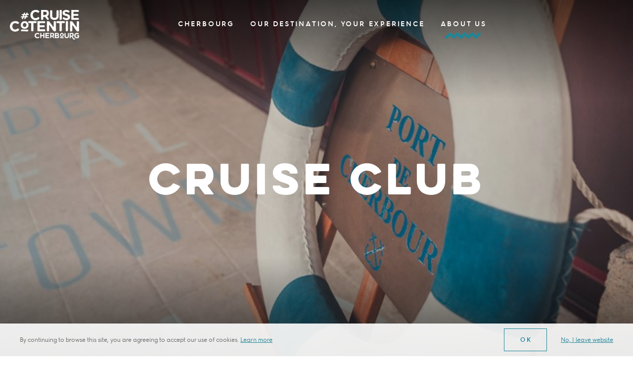

--- FILE ---
content_type: text/html; charset=UTF-8
request_url: https://www.cherbourgcruise.com/about-us/cruise-club/
body_size: 13915
content:
<!doctype html>
<html lang="fr-FR" class="no-js">
    <head>
        <meta charset="UTF-8">
        <title>Cruise Club | Cherbourg Cruise</title><link rel="preload" as="style" href="https://fonts.googleapis.com/css?family=Roboto%3A100%2C100italic%2C200%2C200italic%2C300%2C300italic%2C400%2C400italic%2C500%2C500italic%2C600%2C600italic%2C700%2C700italic%2C800%2C800italic%2C900%2C900italic%7CRoboto%20Slab%3A100%2C100italic%2C200%2C200italic%2C300%2C300italic%2C400%2C400italic%2C500%2C500italic%2C600%2C600italic%2C700%2C700italic%2C800%2C800italic%2C900%2C900italic&#038;display=swap" /><link rel="stylesheet" href="https://fonts.googleapis.com/css?family=Roboto%3A100%2C100italic%2C200%2C200italic%2C300%2C300italic%2C400%2C400italic%2C500%2C500italic%2C600%2C600italic%2C700%2C700italic%2C800%2C800italic%2C900%2C900italic%7CRoboto%20Slab%3A100%2C100italic%2C200%2C200italic%2C300%2C300italic%2C400%2C400italic%2C500%2C500italic%2C600%2C600italic%2C700%2C700italic%2C800%2C800italic%2C900%2C900italic&#038;display=swap" media="print" onload="this.media='all'" /><noscript><link rel="stylesheet" href="https://fonts.googleapis.com/css?family=Roboto%3A100%2C100italic%2C200%2C200italic%2C300%2C300italic%2C400%2C400italic%2C500%2C500italic%2C600%2C600italic%2C700%2C700italic%2C800%2C800italic%2C900%2C900italic%7CRoboto%20Slab%3A100%2C100italic%2C200%2C200italic%2C300%2C300italic%2C400%2C400italic%2C500%2C500italic%2C600%2C600italic%2C700%2C700italic%2C800%2C800italic%2C900%2C900italic&#038;display=swap" /></noscript>
        <meta http-equiv="X-UA-Compatible" content="IE=edge,chrome=1">
        <meta name="viewport" content="width=device-width, initial-scale=1.0, minimum-scale=1.0, maximum-scale=1.0, user-scalable=no">
        <meta name="google-site-verification" content="MaVRDY6SGBe_MyC-BK00pB185gqM47HzYr-H_SqwZ3A" />

        <link rel="dns-prefetch" href="//gadget.open-system.fr">
        <link rel="dns-prefetch" href="//reservation.encotentin.fr">
        <link rel="dns-prefetch" href="//translate.googleapis.com">
        <link rel="dns-prefetch" href="//www.google-analytics.com">
        <link rel="dns-prefetch" href="//www.gstatic.com">
        <link rel="dns-prefetch" href="//stats.g.doubleclick.net">
        <link rel="dns-prefetch" href="//www.googletagmanager.com">
        <link rel="dns-prefetch" href="//www.google.fr">
        <link rel="dns-prefetch" href="//www.google.com">

        <link rel="preload" as="font" href="https://www.cherbourgcruise.com/wp-content/themes/cotentin/assets/dist/fonts/hurme/hurme_-_hurmegeometricsans4_regularobl-webfont.woff2" crossorigin>
        <link rel="preload" as="font" href="https://www.cherbourgcruise.com/wp-content/themes/cotentin/assets/dist/fonts/hurme/hurme_-_hurmegeometricsans4_regular-webfont.woff2" crossorigin>
        <link rel="preload" as="font" href="https://www.cherbourgcruise.com/wp-content/themes/cotentin/assets/dist/fonts/eveleth/yellow_design_studio_-_eveleth_clean_regular-webfont.woff2" crossorigin>
        <link rel="preload" as="font" href="https://www.cherbourgcruise.com/wp-content/themes/cotentin/assets/dist/fonts/fonticon/fonticon.ttf" crossorigin>
        <link rel="preload" as="font" href="https://www.cherbourgcruise.com/wp-content/themes/cotentin/assets/dist/webfonts/fa-solid-900.woff2" crossorigin>
        <link rel="preload" as="font" href="https://www.cherbourgcruise.com/wp-content/themes/cotentin/assets/dist/fonts/hurme/hurme_-_hurmegeometricsans4_semibold-webfont.woff2" crossorigin>
        <link rel="preload" as="font" href="https://www.cherbourgcruise.com/wp-content/themes/cotentin/assets/dist/fonts/eveleth/yellow_design_studio_-_eveleth_clean_thin-webfont.woff2" crossorigin>
        <link rel="preload" as="font" href="https://www.cherbourgcruise.com/wp-content/themes/cotentin/assets/dist/webfonts/fa-brands-400.woff2" crossorigin>
        <link rel="preload" as="font" href="https://www.cherbourgcruise.com/wp-content/themes/cotentin/assets/dist/webfonts/fa-regular-400.woff2" crossorigin>
        <link rel="preload" as="font" href="https://www.cherbourgcruise.com/wp-content/themes/cotentin/assets/dist/fonts/svgfont/theme-font.woff" crossorigin>

                
        <!-- Manifest added by SuperPWA - Progressive Web Apps Plugin For WordPress -->
<link rel="manifest" href="/superpwa-manifest-2.json">
<link rel="prefetch" href="/superpwa-manifest-2.json">
<meta name="theme-color" content="#D5E0EB">
<!-- / SuperPWA.com -->
<meta name='robots' content='index, follow, max-image-preview:large, max-snippet:-1, max-video-preview:-1' />

	<!-- This site is optimized with the Yoast SEO plugin v16.6.1 - https://yoast.com/wordpress/plugins/seo/ -->
	<meta name="description" content="The Cherbourg Cruise Service is a division of the Marketing Department of the Cotentin Tourist Office, dedicated to promoting the Port of Cherbourg and" />
	<link rel="canonical" href="https://www.cherbourgcruise.com/about-us/cruise-club/" />
	<meta property="og:locale" content="fr_FR" />
	<meta property="og:type" content="article" />
	<meta property="og:title" content="Cruise Club | Cherbourg Cruise" />
	<meta property="og:description" content="The Cherbourg Cruise Service is a division of the Marketing Department of the Cotentin Tourist Office, dedicated to promoting the Port of Cherbourg and" />
	<meta property="og:url" content="https://www.cherbourgcruise.com/about-us/cruise-club/" />
	<meta property="og:site_name" content="Cherbourg Cruise" />
	<meta property="article:publisher" content="https://www.facebook.com/cotentinunique/" />
	<meta property="article:modified_time" content="2025-07-18T14:44:21+00:00" />
	<meta property="og:image" content="https://www.cherbourgcruise.com/wp-content/uploads/sites/2/2021/05/portcherbourg-aymeric-picot.jpg" />
	<meta property="og:image:width" content="800" />
	<meta property="og:image:height" content="534" />
	<meta name="twitter:card" content="summary_large_image" />
	<meta name="twitter:site" content="@CotentinUnique" />
	<meta name="twitter:label1" content="Durée de lecture est." />
	<meta name="twitter:data1" content="1 minute" />
	<script type="application/ld+json" class="yoast-schema-graph">{"@context":"https://schema.org","@graph":[{"@type":"Organization","@id":"https://www.cherbourgcruise.com/#organization","name":"Office de Tourisme du Cotentin","url":"https://www.cherbourgcruise.com/","sameAs":["https://www.facebook.com/cotentinunique/","https://www.instagram.com/cotentinunique/","https://www.youtube.com/channel/UCFnVWTYwqTCKyuvXMJwNQEQ","https://twitter.com/CotentinUnique"],"logo":{"@type":"ImageObject","@id":"https://www.cherbourgcruise.com/#logo","inLanguage":"fr-FR","url":"","contentUrl":"","caption":"Office de Tourisme du Cotentin"},"image":{"@id":"https://www.cherbourgcruise.com/#logo"}},{"@type":"WebSite","@id":"https://www.cherbourgcruise.com/#website","url":"https://www.cherbourgcruise.com/","name":"Cherbourg Cruise","description":"Cherbourg Cruise Experience - Cotentin Tourist Office","publisher":{"@id":"https://www.cherbourgcruise.com/#organization"},"potentialAction":[{"@type":"SearchAction","target":{"@type":"EntryPoint","urlTemplate":"https://www.cherbourgcruise.com/?s={search_term_string}"},"query-input":"required name=search_term_string"}],"inLanguage":"fr-FR"},{"@type":"ImageObject","@id":"https://www.cherbourgcruise.com/about-us/cruise-club/#primaryimage","inLanguage":"fr-FR","url":"https://www.cherbourgcruise.com/wp-content/uploads/sites/2/2021/05/portcherbourg-aymeric-picot.jpg","contentUrl":"https://www.cherbourgcruise.com/wp-content/uploads/sites/2/2021/05/portcherbourg-aymeric-picot.jpg","width":800,"height":534},{"@type":"WebPage","@id":"https://www.cherbourgcruise.com/about-us/cruise-club/#webpage","url":"https://www.cherbourgcruise.com/about-us/cruise-club/","name":"Cruise Club | Cherbourg Cruise","isPartOf":{"@id":"https://www.cherbourgcruise.com/#website"},"primaryImageOfPage":{"@id":"https://www.cherbourgcruise.com/about-us/cruise-club/#primaryimage"},"datePublished":"2021-05-21T09:05:42+00:00","dateModified":"2025-07-18T14:44:21+00:00","description":"The Cherbourg Cruise Service is a division of the Marketing Department of the Cotentin Tourist Office, dedicated to promoting the Port of Cherbourg and","breadcrumb":{"@id":"https://www.cherbourgcruise.com/about-us/cruise-club/#breadcrumb"},"inLanguage":"fr-FR","potentialAction":[{"@type":"ReadAction","target":["https://www.cherbourgcruise.com/about-us/cruise-club/"]}]},{"@type":"BreadcrumbList","@id":"https://www.cherbourgcruise.com/about-us/cruise-club/#breadcrumb","itemListElement":[{"@type":"ListItem","position":1,"name":"Accueil","item":"https://www.cherbourgcruise.com/"},{"@type":"ListItem","position":2,"name":"About Us","item":"https://www.cherbourgcruise.com/about-us/"},{"@type":"ListItem","position":3,"name":"Cruise Club"}]}]}</script>
	<!-- / Yoast SEO plugin. -->


<link href='https://fonts.gstatic.com' crossorigin rel='preconnect' />
<style type="text/css">
img.wp-smiley,
img.emoji {
	display: inline !important;
	border: none !important;
	box-shadow: none !important;
	height: 1em !important;
	width: 1em !important;
	margin: 0 .07em !important;
	vertical-align: -0.1em !important;
	background: none !important;
	padding: 0 !important;
}
</style>
	<link rel='stylesheet' id='gtranslate-style-css'  href='https://www.cherbourgcruise.com/wp-content/plugins/gtranslate/gtranslate-style24.css' type='text/css' media='all' />
<link rel='stylesheet' id='iris-account-css'  href='https://www.cherbourgcruise.com/wp-content/plugins/iris-account/assets/dist/css/app_shared.min.css' type='text/css' media='all' />
<link rel='stylesheet' id='iris-travel-log-css'  href='https://www.cherbourgcruise.com/wp-content/plugins/iris-travel-log/assets/dist/css/app_shared_complete.min.css' type='text/css' media='all' />
<link rel='stylesheet' id='wp-etourisme-css'  href='https://www.cherbourgcruise.com/wp-content/plugins/wp-etourisme/public/css/wp-etourisme-public.min.css' type='text/css' media='all' />
<link rel='stylesheet' id='app-css'  href='https://www.cherbourgcruise.com/wp-content/themes/cotentin/assets/dist/css/app.min.css' type='text/css' media='all' />
<link rel='stylesheet' id='app-croisiere-css'  href='https://www.cherbourgcruise.com/wp-content/themes/cotentin-croisiere/assets/dist/css/app.min.css' type='text/css' media='all' />
<link rel='stylesheet' id='app-experience-css'  href='https://www.cherbourgcruise.com/wp-content/themes/cotentin/assets/dist/css/app-experience.css' type='text/css' media='all' />
<link rel='stylesheet' id='elementor-frontend-legacy-css'  href='https://www.cherbourgcruise.com/wp-content/plugins/elementor/assets/css/frontend-legacy.min.css' type='text/css' media='all' />
<link rel='stylesheet' id='elementor-frontend-css'  href='https://www.cherbourgcruise.com/wp-content/plugins/elementor/assets/css/frontend.min.css' type='text/css' media='all' />
<style id='elementor-frontend-inline-css' type='text/css'>
@font-face{font-family:eicons;src:url(https://www.cherbourgcruise.com/wp-content/plugins/elementor/assets/lib/eicons/fonts/eicons.eot?5.10.0);src:url(https://www.cherbourgcruise.com/wp-content/plugins/elementor/assets/lib/eicons/fonts/eicons.eot?5.10.0#iefix) format("embedded-opentype"),url(https://www.cherbourgcruise.com/wp-content/plugins/elementor/assets/lib/eicons/fonts/eicons.woff2?5.10.0) format("woff2"),url(https://www.cherbourgcruise.com/wp-content/plugins/elementor/assets/lib/eicons/fonts/eicons.woff?5.10.0) format("woff"),url(https://www.cherbourgcruise.com/wp-content/plugins/elementor/assets/lib/eicons/fonts/eicons.ttf?5.10.0) format("truetype"),url(https://www.cherbourgcruise.com/wp-content/plugins/elementor/assets/lib/eicons/fonts/eicons.svg?5.10.0#eicon) format("svg");font-weight:400;font-style:normal}
[class^="eicon"], [class*=" eicon-"] { font-family: "initial"; } [class^="eicon"]:before, [class*=" eicon-"]:before { content: ""; }
</style>
<link rel='stylesheet' id='elementor-post-506-css'  href='https://www.cherbourgcruise.com/wp-content/uploads/sites/2/elementor/css/post-506.css' type='text/css' media='all' />
<link rel='stylesheet' id='elementor-post-171-css'  href='https://www.cherbourgcruise.com/wp-content/uploads/sites/2/elementor/css/post-171.css' type='text/css' media='all' />
<link rel='stylesheet' id='popup-maker-site-css'  href='//www.cherbourgcruise.com/wp-content/uploads/sites/2/pum/pum-site-styles-2.css?generated=1755174838&#038;ver=1.16.7' type='text/css' media='all' />

<link rel='stylesheet' id='elementor-icons-shared-0-css'  href='https://www.cherbourgcruise.com/wp-content/plugins/elementor/assets/lib/font-awesome/css/fontawesome.min.css' type='text/css' media='all' />
<link rel='stylesheet' id='elementor-icons-fa-solid-css'  href='https://www.cherbourgcruise.com/wp-content/plugins/elementor/assets/lib/font-awesome/css/solid.min.css' type='text/css' media='all' />
<link rel='preload' href='https://code.jquery.com/jquery-3.4.1.min.js' as='script' /><script type='text/javascript' src='https://code.jquery.com/jquery-3.4.1.min.js' id='jquery-core-js'></script>
<link rel='preload' href='https://code.jquery.com/jquery-migrate-3.0.1.min.js' as='script' /><script type='text/javascript' src='https://code.jquery.com/jquery-migrate-3.0.1.min.js' id='jquery-migrate-js'></script>
<script type='text/javascript' src='https://www.cherbourgcruise.com/wp-includes/js/dist/vendor/wp-polyfill.min.js' id='wp-polyfill-js'></script>
<script type='text/javascript' id='wp-polyfill-js-after'>
( 'fetch' in window ) || document.write( '<script src="https://www.cherbourgcruise.com/wp-includes/js/dist/vendor/wp-polyfill-fetch.min.js"></scr' + 'ipt>' );( document.contains ) || document.write( '<script src="https://www.cherbourgcruise.com/wp-includes/js/dist/vendor/wp-polyfill-node-contains.min.js"></scr' + 'ipt>' );( window.DOMRect ) || document.write( '<script src="https://www.cherbourgcruise.com/wp-includes/js/dist/vendor/wp-polyfill-dom-rect.min.js"></scr' + 'ipt>' );( window.URL && window.URL.prototype && window.URLSearchParams ) || document.write( '<script src="https://www.cherbourgcruise.com/wp-includes/js/dist/vendor/wp-polyfill-url.min.js"></scr' + 'ipt>' );( window.FormData && window.FormData.prototype.keys ) || document.write( '<script src="https://www.cherbourgcruise.com/wp-includes/js/dist/vendor/wp-polyfill-formdata.min.js"></scr' + 'ipt>' );( Element.prototype.matches && Element.prototype.closest ) || document.write( '<script src="https://www.cherbourgcruise.com/wp-includes/js/dist/vendor/wp-polyfill-element-closest.min.js"></scr' + 'ipt>' );( 'objectFit' in document.documentElement.style ) || document.write( '<script src="https://www.cherbourgcruise.com/wp-includes/js/dist/vendor/wp-polyfill-object-fit.min.js"></scr' + 'ipt>' );
</script>
<script type='text/javascript' src='https://www.cherbourgcruise.com/wp-includes/js/dist/hooks.min.js' id='wp-hooks-js'></script>
<script type='text/javascript' src='https://www.cherbourgcruise.com/wp-includes/js/dist/i18n.min.js' id='wp-i18n-js'></script>
<script type='text/javascript' id='wp-i18n-js-after'>
wp.i18n.setLocaleData( { 'text direction\u0004ltr': [ 'ltr' ] } );
</script>
<script type='text/javascript' id='iristravellogrequiredscript-js-extra'>
/* <![CDATA[ */
var General = {"siteUrl":"https:\/\/www.cherbourgcruise.com","blogId":"2","isCollection":""};
/* ]]> */
</script>
<script type='text/javascript' id='iristravellogrequiredscript-js-translations'>
( function( domain, translations ) {
	var localeData = translations.locale_data[ domain ] || translations.locale_data.messages;
	localeData[""].domain = domain;
	wp.i18n.setLocaleData( localeData, domain );
} )( "iris-travel-log", {
    "translation-revision-date": "2020-04-23 14:08+0200",
    "generator": "WP-CLI\/2.4.0",
    "source": "wp-content\/plugins\/iris-travel-log\/assets\/dist\/js\/app_shared.min.js",
    "domain": "iris-travel-log",
    "locale_data": {
        "messages": {
            "": {
                "domain": "iris-travel-log",
                "lang": "fr",
                "plural-forms": "nplurals=2; plural=(n > 1);"
            },
            "Are you sure ?": [
                "\u00cates-vous sûr(e) ?"
            ],
            "Yes": [
                "Oui"
            ],
            "Delete bookmark": [
                "Supprimer un favori"
            ],
            "Delete list": [
                "Supprimer une liste"
            ],
            "Oops, there is a problem during copying process": [
                "Il y a eu un probl\u00e8me durant la copie"
            ],
            "Print finished, Verify your download directory": [
                "Impression termin\u00e9e, v\u00e9rifiez votre r\u00e9pertoire de t\u00e9l\u00e9chargement"
            ],
            "Print finished": [
                "Impression termin\u00e9e"
            ],
            "Oops, there is a problem during print process": [
                "Il y a eu un probl\u00e8me durant l\u2019impression"
            ],
            "Choose list": [
                "Choisir une liste"
            ],
            "New list": [
                "Nouvelle liste"
            ],
            "Create": [
                "Cr\u00e9er"
            ],
            "Add a bookmarks": [
                "Ajouter à une liste de favoris"
            ],
            "Email sent": [
                "Votre email a bien été envoyé"
            ],
            "Fill all fields and respect the format": [
                "Veuillez remplir tous les champs et respectez le format"
            ],
            "Loading...": [
                "Chargement..."
            ],
            "Map": [
                "Carte"
            ],
            "List": [
                "Liste"
            ],
            "Mixed": [
                "Mixte"
            ],
            "My bookmarks": [
                "Mes favoris"
            ]
        }
    }
}
 );
</script>
<script type='text/javascript' src='https://www.cherbourgcruise.com/wp-content/plugins/iris-travel-log/assets/dist/js/app_required.min.js' id='iristravellogrequiredscript-js'></script>
<script type='text/javascript' id='iristravelloglistscript-js-extra'>
/* <![CDATA[ */
var General = {"siteUrl":"https:\/\/www.cherbourgcruise.com","blogId":"2","isCollection":""};
/* ]]> */
</script>
<script type='text/javascript' id='iristravelloglistscript-js-translations'>
( function( domain, translations ) {
	var localeData = translations.locale_data[ domain ] || translations.locale_data.messages;
	localeData[""].domain = domain;
	wp.i18n.setLocaleData( localeData, domain );
} )( "iris-travel-log", {
    "translation-revision-date": "2020-04-23 14:08+0200",
    "generator": "WP-CLI\/2.4.0",
    "source": "wp-content\/plugins\/iris-travel-log\/assets\/dist\/js\/app_shared.min.js",
    "domain": "iris-travel-log",
    "locale_data": {
        "messages": {
            "": {
                "domain": "iris-travel-log",
                "lang": "fr",
                "plural-forms": "nplurals=2; plural=(n > 1);"
            },
            "Are you sure ?": [
                "\u00cates-vous sûr(e) ?"
            ],
            "Yes": [
                "Oui"
            ],
            "Delete bookmark": [
                "Supprimer un favori"
            ],
            "Delete list": [
                "Supprimer une liste"
            ],
            "Oops, there is a problem during copying process": [
                "Il y a eu un probl\u00e8me durant la copie"
            ],
            "Print finished, Verify your download directory": [
                "Impression termin\u00e9e, v\u00e9rifiez votre r\u00e9pertoire de t\u00e9l\u00e9chargement"
            ],
            "Print finished": [
                "Impression termin\u00e9e"
            ],
            "Oops, there is a problem during print process": [
                "Il y a eu un probl\u00e8me durant l\u2019impression"
            ],
            "Choose list": [
                "Choisir une liste"
            ],
            "New list": [
                "Nouvelle liste"
            ],
            "Create": [
                "Cr\u00e9er"
            ],
            "Add a bookmarks": [
                "Ajouter à une liste de favoris"
            ],
            "Email sent": [
                "Votre email a bien été envoyé"
            ],
            "Fill all fields and respect the format": [
                "Veuillez remplir tous les champs et respectez le format"
            ],
            "Loading...": [
                "Chargement..."
            ],
            "Map": [
                "Carte"
            ],
            "List": [
                "Liste"
            ],
            "Mixed": [
                "Mixte"
            ],
            "My bookmarks": [
                "Mes favoris"
            ]
        }
    }
}
 );
</script>
<script type='text/javascript' src='https://www.cherbourgcruise.com/wp-content/plugins/iris-travel-log/assets/dist/js/app_list.min.js' id='iristravelloglistscript-js'></script>
<script type='text/javascript' src='https://www.cherbourgcruise.com/wp-content/plugins/iris-weather/public/scripts/app_shared.js' id='weather-shared-js'></script>
<script type='text/javascript' id='wp-etourisme-marketplace-js-extra'>
/* <![CDATA[ */
var wpet_marketplace_param = {"ajax_url":"https:\/\/www.cherbourgcruise.com\/wp-admin\/admin-ajax.php","format":"dd\/mm\/yyyy","lightpick":"DD\/MM\/YYYY","locale":"fr","max_days":"365","messages":{"date":"Le champ Date d'arriv\u00e9e est obligatoire","enddate":"Le champ Date de d\u00e9part est obligatoire","duration":"Le champ Dur\u00e9e est obligatoire","adult":"Le champ Nombre d'adultes est obligatoire"}};
/* ]]> */
</script>
<script type='text/javascript' src='https://www.cherbourgcruise.com/wp-content/plugins/wp-etourisme-marketplace/shared/js/wp-etourisme-marketplace-shared.min.js' id='wp-etourisme-marketplace-js'></script>
<script type='text/javascript' id='app-js-extra'>
/* <![CDATA[ */
var Theme = {"serverURL":"https:\/\/www.cherbourgcruise.com","themeURL":"https:\/\/www.cherbourgcruise.com\/wp-content\/themes\/cotentin","ajaxURL":"https:\/\/www.cherbourgcruise.com\/wp-admin\/admin-ajax.php","rest_url":"https:\/\/www.cherbourgcruise.com\/wp-json\/","preview_single_wpet":"https:\/\/www.cherbourgcruise.com\/wp-json\/CotentinTheme\/includes\/preview_single_wpet","rest_nonce":"de4990f953","name":"Cherbourg Cruise","street":"Terminal croisi\u00e8re","postalcode":"50100","city":"CHERBOURG-EN-COTENTIN","phone":"+33 2 33 78 19 27","latitude":"49.6457106","longitude":"-1.6167927","translate":{"fancyboxClose":"Fermer","fancyboxNext":"Suivant","fancyboxPrev":"Pr\u00e9c\u00e9dent","fancyboxError":"La requ\u00eate n'a pu \u00eatre lanc\u00e9e. Essayez de revenir plus tard.","fancyboxStart":"Commencer","fancyboxStop":"Pause","fancyboxFullScreen":"Plein \u00e9cran","fancyboxThumbs":"Miniature","fancyboxDownload":"T\u00e9l\u00e9charger","fancyboxShare":"Partager","fancyboxZoom":"Zoom","calculate_my_itinerary":"Calculer mon itin\u00e9raire","you_are_here":"Vous \u00eates ici","loading":"Chargement en cours","trip_no_result":"Aucune offre ne semble correspondre \u00e0 votre demande \u00e0 l'heure actuelle.","trip_distance":"\u00c0 <b>{{ distance }}<\/b> de votre position","back":"Retour"},"header_fixed_height":"100","header_offset":"0","sites":[]};
var CURRENT_BLOG_ID = ["2"];
var PAGE_POLITIQUE_CONFIDENTIALITE_URL = ["https:\/\/www.cherbourgcruise.com\/privacy-policy\/"];
/* ]]> */
</script>
<script type='text/javascript' src='https://www.cherbourgcruise.com/wp-content/themes/cotentin/assets/dist/js/app.min.js' id='app-js'></script>
<script type='text/javascript' src='https://www.cherbourgcruise.com/wp-content/themes/cotentin-croisiere/assets/dist/js/app-croisiere.min.js' id='app-croisiere-js'></script>
<script type='text/javascript' src='https://www.cherbourgcruise.com/wp-content/themes/cotentin/assets/dist/js/bootstrap.min.js' id='bootstrap-js'></script>
<link rel="https://api.w.org/" href="https://www.cherbourgcruise.com/wp-json/" /><link rel="alternate" type="application/json" href="https://www.cherbourgcruise.com/wp-json/wp/v2/pages/171" /><link rel='shortlink' href='https://www.cherbourgcruise.com/?p=171' />
<link rel="alternate" type="application/json+oembed" href="https://www.cherbourgcruise.com/wp-json/oembed/1.0/embed?url=https%3A%2F%2Fwww.cherbourgcruise.com%2Fabout-us%2Fcruise-club%2F" />
<link rel="alternate" type="text/xml+oembed" href="https://www.cherbourgcruise.com/wp-json/oembed/1.0/embed?url=https%3A%2F%2Fwww.cherbourgcruise.com%2Fabout-us%2Fcruise-club%2F&#038;format=xml" />
<!-- Aucune version AMP HTML n&#039;est disponible pour cette URL. --><link rel="icon" href="https://www.cherbourgcruise.com/wp-content/uploads/sites/2/2022/04/cropped-cropped-favicon-32x32.png" sizes="32x32" />
<link rel="icon" href="https://www.cherbourgcruise.com/wp-content/uploads/sites/2/2022/04/cropped-cropped-favicon-192x192.png" sizes="192x192" />
<link rel="apple-touch-icon" href="https://www.cherbourgcruise.com/wp-content/uploads/sites/2/2022/04/cropped-cropped-favicon-180x180.png" />
<meta name="msapplication-TileImage" content="https://www.cherbourgcruise.com/wp-content/uploads/sites/2/2022/04/cropped-cropped-favicon-270x270.png" />

            </head>
    
    
    <body class="page-template page-template-page-templates page-template-intermediaire page-template-page-templatesintermediaire-php page page-id-171 page-child parent-pageid-61 has-page-title--header elementor-default elementor-kit-506 elementor-page elementor-page-171">

        <noscript><iframe src="https://www.googletagmanager.com/ns.html?id=GTM-T5PLZ2N" height="0" width="0" style="display:none;visibility:hidden"></iframe></noscript>

        <div class="wrapper">

            
            <header class="header" role="banner">

                <div class="navbar">

                                            <p class="logo">
                            <a class="logoItem" href="https://www.cherbourgcruise.com">
                                <img class="logo--dark" src="https://www.cherbourgcruise.com/wp-content/themes/cotentin-croisiere/assets/dist/images/logo.png" alt="Cotentin - Office de Tourisme">
                                <img class="logo--light" src="https://www.cherbourgcruise.com/wp-content/themes/cotentin-croisiere/assets/dist/images/logo-white.png" alt="Cotentin - Office de Tourisme">
                                <span class="sr-only">Cherbourg Cruise - Cherbourg Cruise Experience &#8211; Cotentin Tourist Office</span>
                            </a>
                        </p>
                    
                    <div class="mainNav">
                        
<div class="site-nav" id="site-nav">
    <nav class="nav" id="nav" role="navigation">
        <ul>
            <li class="menu-item menu-item-has-children ">
                <a href="https://www.cherbourgcruise.com/cherbourg-the-compulsory-call/">Cherbourg</a>

                                    
    <div class="maxi-menu">
        <div class="row">
                        
                <div class="maxi-menu__col">

                    
                        
                            
                            <a class="maxi-menu-media" href="https://www.cherbourgcruise.com/cherbourg-the-compulsory-call/cruise-port-and-facilities/" data-bg="url(https://www.cherbourgcruise.com/wp-content/uploads/sites/2/2020/11/aymeric-picot_disneymagic-00995-220x340.jpg)">
                                <span class="title">Cruise port &amp; Facilities</span>
                            </a>

                        
                    
                </div>

                        
                <div class="maxi-menu__col">

                    
                        
                            
                            <a class="maxi-menu-media" href="https://www.cherbourgcruise.com/cherbourg-the-complusory-call/cruise-terminal-welcome-services/" data-bg="url(https://www.cherbourgcruise.com/wp-content/uploads/sites/2/2021/05/cruiseterminalahervedrouot-220x340.jpg)">
                                <span class="title">Cruise Terminal &amp; Welcome Services</span>
                            </a>

                        
                    
                </div>

                        
                <div class="maxi-menu__col">

                    
                        
                            
                            <a class="maxi-menu-media" href="https://www.cherbourgcruise.com/cherbourg-un-port-incontournable/the-french-art-de-vivre-in-cherbourg/" data-bg="url(https://www.cherbourgcruise.com/wp-content/uploads/sites/2/2021/05/aymeric-picot_cherbourg_centreville-09943-220x340.jpg)">
                                <span class="title">The French Art de Vivre in Cherbourg</span>
                            </a>

                        
                    
                </div>

                        
                <div class="maxi-menu__col">

                    
                        <ul class="maxi-menu__list">

                            
                                                                
                                <li class="page_item page-item-190">
                                    <a href="https://www.cherbourgcruise.com/cherbourg-un-port-incontournable/cruise-terminal-welcome-services/cruise-greeters/">Cruise Greeters</a>
                                </li>

                            
                                                                
                                <li class="page_item page-item-200">
                                    <a href="https://www.cherbourgcruise.com/?page_id=200">Privé : Local Exhibitors</a>
                                </li>

                            
                        </ul>

                    
                </div>

            
        </div>
    </div>

            </li>
            <li class="menu-item menu-item-has-children ">
                <a href="https://www.cherbourgcruise.com/our-destination-your-experience/">Our destination, your experience</a>

                                    
    <div class="maxi-menu">
        <div class="row">
                        
                <div class="maxi-menu__col">

                    
                        
                            
                            <a class="maxi-menu-media" href="https://www.cherbourgcruise.com/our-destination-your-experience/discover-normandy/" data-bg="url(https://www.cherbourgcruise.com/wp-content/uploads/sites/2/2021/05/jerome-houyvet-st-vaast-bd-220x340.jpg)">
                                <span class="title">Discover Normandy</span>
                            </a>

                        
                    
                </div>

                        
                <div class="maxi-menu__col">

                    
                        
                            
                            <a class="maxi-menu-media" href="https://www.cherbourgcruise.com/our-destination-your-experience/cherbourg-cruise-experience/" data-bg="url(https://www.cherbourgcruise.com/wp-content/uploads/sites/2/2021/05/aymeric-picot_cherbourg_centreville-09737-220x340.jpg)">
                                <span class="title">Cherbourg Cruise Experience</span>
                            </a>

                        
                    
                </div>

                        
                <div class="maxi-menu__col">

                    
                        
                            
                            <a class="maxi-menu-media" href="https://www.cherbourgcruise.com/cherbourg-un-port-incontournable/the-french-art-de-vivre-in-cherbourg/" data-bg="url(https://www.cherbourgcruise.com/wp-content/uploads/sites/2/2021/05/aymeric-picot_cherbourg_centreville-09943-220x340.jpg)">
                                <span class="title">The French Art de Vivre in Cherbourg</span>
                            </a>

                        
                    
                </div>

            
        </div>
    </div>

            </li>
            <li class="menu-item menu-item-has-children current-ancestor">
                <a href="https://www.cherbourgcruise.com/about-us/">About Us</a>

                                    
    <div class="maxi-menu">
        <div class="row">
                        
                <div class="maxi-menu__col">

                    
                        
                            
                            <a class="maxi-menu-media" href="https://www.cherbourgcruise.com/about-us/cruise-club/" data-bg="url(https://www.cherbourgcruise.com/wp-content/uploads/sites/2/2021/05/portcherbourg-aymeric-picot-220x340.jpg)">
                                <span class="title">Cruise Club</span>
                            </a>

                        
                    
                </div>

                        
                <div class="maxi-menu__col">

                    
                        
                            
                            <a class="maxi-menu-media" href="https://www.cherbourgcruise.com/notre-service/professional-contacts/shipping-profesionnals/" data-bg="url(https://www.cherbourgcruise.com/wp-content/uploads/sites/2/2021/06/shipping-profesionnals-aymeric-picot-220x340.jpg)">
                                <span class="title">Shipping Profesionnals</span>
                            </a>

                        
                    
                </div>

                        
                <div class="maxi-menu__col">

                    
                        
                            
                            <a class="maxi-menu-media" href="https://www.cherbourgcruise.com/notre-service/professional-contacts/tourism-professionnals/" data-bg="url(https://www.cherbourgcruise.com/wp-content/uploads/sites/2/2021/06/tourism-professional-aymeric-picot-220x340.jpg)">
                                <span class="title">Tourism Professionnals</span>
                            </a>

                        
                    
                </div>

            
        </div>
    </div>

            </li>
        </ul>
    </nav>
</div>
                    </div>

                    
                </div>

                <a class="js-wpSearchLayoutOpen" href="#search" data-toggle="tooltip" data-placement="right" title="Rechercher">
                    <i class="fi fi-search"></i>
                    <span class="sr-only">Rechercher</span>
                </a>
                <a href="#nav" class="js-trigger-menu"><i class="trigger-menu-icon"></i></a>

            </header>

                            
<div class="page-title--header " data-bg="url(https://www.cherbourgcruise.com/wp-content/uploads/sites/2/2021/05/portcherbourg-aymeric-picot.jpg)">
        <div class="cover-backlight"></div>
    <div class="container">
        <div class="page-title__body js-fadeaway">
                            <h1 class="page-title">Cruise Club</h1>
                    </div>
            </div>
</div>            
            <div class="main-anchor" id="main-anchor"></div>
                            
<div class="breadcrumbs">
    
    
        <div class="breadcrumbs-links"><span><span><a href="https://www.cherbourgcruise.com/">Accueil</a> <i class="fas fa-angle-right"></i> <span><a href="https://www.cherbourgcruise.com/about-us/">About Us</a> <i class="fas fa-angle-right"></i> <span class="breadcrumb_last" aria-current="page">Cruise Club</span></span></span></span></div>        
    
</div>

            
            
	<main id="main" role="main">

		<section class="section" id="primary">

            <div class="container">

                
                    <article id="post-171" class="article post-171 page type-page status-publish has-post-thumbnail hentry">

                        
                        		<div data-elementor-type="wp-page" data-elementor-id="171" class="elementor elementor-171" data-elementor-settings="[]">
						<div class="elementor-inner">
							<div class="elementor-section-wrap">
							<section class="elementor-section elementor-top-section elementor-element elementor-element-d06c919 elementor-section-boxed elementor-section-height-default elementor-section-height-default" data-id="d06c919" data-element_type="section">
						<div class="elementor-container elementor-column-gap-default">
							<div class="elementor-row">
					<div class="elementor-column elementor-col-100 elementor-top-column elementor-element elementor-element-a3b29c6" data-id="a3b29c6" data-element_type="column">
			<div class="elementor-column-wrap elementor-element-populated">
							<div class="elementor-widget-wrap">
						<div class="elementor-element elementor-element-a29ee9a elementor-widget elementor-widget-text-editor" data-id="a29ee9a" data-element_type="widget" data-widget_type="text-editor.default">
				<div class="elementor-widget-container">
								<div class="elementor-text-editor elementor-clearfix">
					<p>The Cherbourg Cruise Service is a division of the Marketing Department of the Cotentin Tourist Office, dedicated to promoting the Port of Cherbourg and Normandy as a destination.</p>					</div>
						</div>
				</div>
				<div class="elementor-element elementor-element-96ceff5 elementor-widget elementor-widget-image" data-id="96ceff5" data-element_type="widget" data-widget_type="image.default">
				<div class="elementor-widget-container">
								<div class="elementor-image">
												<img width="300" height="106" data-src="https://www.cherbourgcruise.com/wp-content/uploads/sites/2/2024/04/cherbourg-cruise-normandy-copie-2-600x212.png" class="attachment-medium size-medium" alt="" loading="lazy" data-srcset="https://www.cherbourgcruise.com/wp-content/uploads/sites/2/2024/04/cherbourg-cruise-normandy-copie-2-600x212.png 600w, https://www.cherbourgcruise.com/wp-content/uploads/sites/2/2024/04/cherbourg-cruise-normandy-copie-2-1200x423.png 1200w, https://www.cherbourgcruise.com/wp-content/uploads/sites/2/2024/04/cherbourg-cruise-normandy-copie-2-900x317.png 900w, https://www.cherbourgcruise.com/wp-content/uploads/sites/2/2024/04/cherbourg-cruise-normandy-copie-2-1536x542.png 1536w, https://www.cherbourgcruise.com/wp-content/uploads/sites/2/2024/04/cherbourg-cruise-normandy-copie-2-200x71.png 200w, https://www.cherbourgcruise.com/wp-content/uploads/sites/2/2024/04/cherbourg-cruise-normandy-copie-2.png 1906w" sizes="(max-width: 300px) 100vw, 300px" />														</div>
						</div>
				</div>
						</div>
					</div>
		</div>
								</div>
					</div>
		</section>
				<section class="elementor-section elementor-top-section elementor-element elementor-element-29eed3a elementor-section-boxed elementor-section-height-default elementor-section-height-default" data-id="29eed3a" data-element_type="section">
						<div class="elementor-container elementor-column-gap-default">
							<div class="elementor-row">
					<div class="elementor-column elementor-col-100 elementor-top-column elementor-element elementor-element-c77fb68" data-id="c77fb68" data-element_type="column">
			<div class="elementor-column-wrap elementor-element-populated">
							<div class="elementor-widget-wrap">
						<div class="elementor-element elementor-element-097269c elementor-widget elementor-widget-text-editor" data-id="097269c" data-element_type="widget" data-widget_type="text-editor.default">
				<div class="elementor-widget-container">
								<div class="elementor-text-editor elementor-clearfix">
					<p style="text-align: center;"><strong><img loading="lazy" class="wp-image-1180 alignleft" data-src="https://www.cherbourgcruise.com/wp-content/uploads/sites/2/2025/02/img_3543-400x600.jpg" alt="" width="130" height="195" data-srcset="https://www.cherbourgcruise.com/wp-content/uploads/sites/2/2025/02/img_3543-400x600.jpg 400w, https://www.cherbourgcruise.com/wp-content/uploads/sites/2/2025/02/img_3543-800x1200.jpg 800w, https://www.cherbourgcruise.com/wp-content/uploads/sites/2/2025/02/img_3543-600x900.jpg 600w, https://www.cherbourgcruise.com/wp-content/uploads/sites/2/2025/02/img_3543-1024x1536.jpg 1024w, https://www.cherbourgcruise.com/wp-content/uploads/sites/2/2025/02/img_3543-200x300.jpg 200w, https://www.cherbourgcruise.com/wp-content/uploads/sites/2/2025/02/img_3543.jpg 1365w" sizes="(max-width: 130px) 100vw, 130px" />Anastasia FOSSEY<br /></strong><em>Cruise Coordinator</em><em><br /></em>+33 681 28 38 72<br />+33 233 78 19 27</p>					</div>
						</div>
				</div>
				<div class="elementor-element elementor-element-9b12633 elementor-align-right elementor-widget elementor-widget-button" data-id="9b12633" data-element_type="widget" data-widget_type="button.default">
				<div class="elementor-widget-container">
					<div class="elementor-button-wrapper">
			<a href="mailto:a.fossey@ot-cotentin.fr" class="elementor-button-link elementor-button elementor-size-sm" role="button">
						<span class="elementor-button-content-wrapper">
						<span class="elementor-button-icon elementor-align-icon-left">
				<i aria-hidden="true" class="fas fa-mail-bulk"></i>			</span>
						<span class="elementor-button-text">Mail</span>
		</span>
					</a>
		</div>
				</div>
				</div>
						</div>
					</div>
		</div>
								</div>
					</div>
		</section>
				<section class="elementor-section elementor-top-section elementor-element elementor-element-84d4d75 elementor-section-boxed elementor-section-height-default elementor-section-height-default" data-id="84d4d75" data-element_type="section">
						<div class="elementor-container elementor-column-gap-default">
							<div class="elementor-row">
					<div class="elementor-column elementor-col-100 elementor-top-column elementor-element elementor-element-7bfa842" data-id="7bfa842" data-element_type="column">
			<div class="elementor-column-wrap elementor-element-populated">
							<div class="elementor-widget-wrap">
						<div class="elementor-element elementor-element-e83a342 elementor-widget-divider--view-line elementor-widget elementor-widget-divider" data-id="e83a342" data-element_type="widget" data-widget_type="divider.default">
				<div class="elementor-widget-container">
					<div class="elementor-divider">
			<span class="elementor-divider-separator">
						</span>
		</div>
				</div>
				</div>
						</div>
					</div>
		</div>
								</div>
					</div>
		</section>
				<section class="elementor-section elementor-top-section elementor-element elementor-element-7f3ea76 elementor-section-boxed elementor-section-height-default elementor-section-height-default" data-id="7f3ea76" data-element_type="section">
						<div class="elementor-container elementor-column-gap-default">
							<div class="elementor-row">
					<div class="elementor-column elementor-col-100 elementor-top-column elementor-element elementor-element-137560c" data-id="137560c" data-element_type="column">
			<div class="elementor-column-wrap elementor-element-populated">
							<div class="elementor-widget-wrap">
						<div class="elementor-element elementor-element-be15b5a elementor-widget elementor-widget-text-editor" data-id="be15b5a" data-element_type="widget" data-widget_type="text-editor.default">
				<div class="elementor-widget-container">
								<div class="elementor-text-editor elementor-clearfix">
					<p style="text-align: center;"><strong>Alexis TRAVERS<br /></strong><em>Cruise Assistant</em></p>					</div>
						</div>
				</div>
				<div class="elementor-element elementor-element-fc3c55a elementor-align-right elementor-widget elementor-widget-button" data-id="fc3c55a" data-element_type="widget" data-widget_type="button.default">
				<div class="elementor-widget-container">
					<div class="elementor-button-wrapper">
			<a href="mailto:cherbourgcruise@ot-cotentin.fr" class="elementor-button-link elementor-button elementor-size-sm" role="button">
						<span class="elementor-button-content-wrapper">
						<span class="elementor-button-icon elementor-align-icon-left">
				<i aria-hidden="true" class="fas fa-mail-bulk"></i>			</span>
						<span class="elementor-button-text">Mail</span>
		</span>
					</a>
		</div>
				</div>
				</div>
						</div>
					</div>
		</div>
								</div>
					</div>
		</section>
				<section class="elementor-section elementor-top-section elementor-element elementor-element-a2389c6 elementor-section-boxed elementor-section-height-default elementor-section-height-default" data-id="a2389c6" data-element_type="section">
						<div class="elementor-container elementor-column-gap-default">
							<div class="elementor-row">
					<div class="elementor-column elementor-col-100 elementor-top-column elementor-element elementor-element-08b28fb" data-id="08b28fb" data-element_type="column">
			<div class="elementor-column-wrap elementor-element-populated">
							<div class="elementor-widget-wrap">
						<div class="elementor-element elementor-element-b2a9963 elementor-widget elementor-widget-related-posts" data-id="b2a9963" data-element_type="widget" data-widget_type="related-posts.default">
				<div class="elementor-widget-container">
			
									<div class="related-posts__wrapper template-2">
					<div class="container">
					
									<h2 class="title">Découvrir aussi</h2>
		
						<div class="related-posts total-4">
															
																	<div class="slide-item">
								
								<div class="related-posts__item js-click">
																		<div class="related-posts__item__cover" style="background-image: url(https://www.cherbourgcruise.com/wp-content/uploads/sites/2/2021/05/aymeric-picot_disneymagic-01102_792x528.jpg)">
										<span class="sr-only">Professional Contacts</span>
									</div>
									<div class="related-posts__item__body">
																																																		<h3 class="related-posts__item__title hyphenate notranslate">
											<a href="https://www.cherbourgcruise.com/about-us/professional-contacts/">Professional Contacts</a>
										</h3>
																			</div>
								</div>

																	</div>
								
															
																	<div class="slide-item">
								
								<div class="related-posts__item js-click">
																		<div class="related-posts__item__cover" style="background-image: url(https://www.cherbourgcruise.com/wp-content/uploads/sites/2/2021/05/aymeric-picot_cherbourg_centreville-09737-900x600.jpg)">
										<span class="sr-only">Cherbourg Cruise Experience</span>
									</div>
									<div class="related-posts__item__body">
																																																		<h3 class="related-posts__item__title hyphenate notranslate">
											<a href="https://www.cherbourgcruise.com/our-destination-your-experience/cherbourg-cruise-experience/">Cherbourg Cruise Experience</a>
										</h3>
																			</div>
								</div>

																	</div>
								
															
																	<div class="slide-item">
								
								<div class="related-posts__item js-click">
																		<div class="related-posts__item__cover" style="background-image: url(https://www.cherbourgcruise.com/wp-content/uploads/sites/2/2021/05/aymeric-picot_cherbourg_centreville-09943-900x600.jpg)">
										<span class="sr-only">The French Art de Vivre in Cherbourg</span>
									</div>
									<div class="related-posts__item__body">
																																																		<h3 class="related-posts__item__title hyphenate notranslate">
											<a href="https://www.cherbourgcruise.com/cherbourg-un-port-incontournable/the-french-art-de-vivre-in-cherbourg/">The French Art de Vivre in Cherbourg</a>
										</h3>
																			</div>
								</div>

																	</div>
								
															
																	<div class="slide-item">
								
								<div class="related-posts__item js-click">
																		<div class="related-posts__item__cover" style="background-image: url(https://www.cherbourgcruise.com/wp-content/uploads/sites/2/2020/11/aymeric-picot_disneymagic-00995-900x600.jpg)">
										<span class="sr-only">Cruise port &amp; Facilities</span>
									</div>
									<div class="related-posts__item__body">
																																																		<h3 class="related-posts__item__title hyphenate notranslate">
											<a href="https://www.cherbourgcruise.com/cherbourg-the-compulsory-call/cruise-port-and-facilities/">Cruise port &amp; Facilities</a>
										</h3>
																			</div>
								</div>

																	</div>
								
													</div>

						
					</div>
				</div>
							</div>
				</div>
						</div>
					</div>
		</div>
								</div>
					</div>
		</section>
						</div>
						</div>
					</div>
		
                    </article>

                
                
                <div class="entityList clear">
                                    </div>

            </div>

		</section>

    </main>

			<footer class="footer" role="contentinfo">

                <h2 class="sr-only">Informations complémentaires</h2>

                <div class="container">
                    <div class="row footer-row">
                        <div class="footer-content-cruise">
                            <div class="footer-content-cruise-infos">
                                <h3 class="footer__title">Cherbourg Cruise</h3>
                                <p class="content">The Cotentin, unique by nature, welcomes you to one of its 20 tourist information offices.</p>
                                <p class="footer__cta">
                                                                            <a href="https://old.encotentin.fr/pratique/office-tourisme/" target="_blank" rel="nofollow noopener noreferrer" class="button">Press Review</a>
                                                                    </p>
                                <p class="footer__cta">
                                                                            <a href="https://old.encotentin.fr/pratique/contact/" target="_blank" rel="nofollow noopener noreferrer" class="button">Nous contacter</a>
                                                                    </p>
                                                                    <div class="footer-social">
                                        <h3 class="footer__title">Suivez-nous</h3>
                                                                                <ul class="social-list">
            <li>
            <a class="social-list__item" href="https://www.facebook.com/cotentinunique/" target="_blank" data-toggle="tooltip" data-placement="bottom" title="Retrouvez-nous sur Facebook"
                onclick="gtag('event', 'clic_social', {'event_category': 'social', 'event_label': 'Facebook'})">
                <i class="fab fa-facebook-f"></i><span class="sr-only">Facebook</span>
            </a>
        </li>
                <li>
            <a class="social-list__item" href="https://twitter.com/CotentinUnique" target="_blank" data-toggle="tooltip" data-placement="bottom" title="Suivez-nous sur Twitter"
                onclick="gtag('event', 'clic_social', {'event_category': 'social', 'event_label': 'Twitter'})">
                <i class="fab fa-twitter"></i><span class="sr-only">Twitter</span>
            </a>
        </li>
                <li>
            <a class="social-list__item" href="https://www.instagram.com/cotentinunique/" target="_blank" data-toggle="tooltip" data-placement="bottom" title="Retrouvez-nous sur Instagram"
                onclick="gtag('event', 'clic_social', {'event_category': 'social', 'event_label': 'Instagram'})">
                <i class="fab fa-instagram"></i><span class="sr-only">Instagram</span>
            </a>
        </li>
        </ul>                                    </div>
                                                            </div>
                            <div class="footer-content-cruise-broch">
                                                                                                    <div class="block-mag">
                                        <div class="block-mag__body">
                                            <a class="cover" href="https://www.cherbourgcruise.com/brochures/" target="_blank">
                                                <img data-src="https://www.cherbourgcruise.com/wp-content/uploads/sites/2/2020/11/brochure.png" alt="Brochure">
                                            </a>
                                            <h3 class="footer__title">Brochures</h3>
                                            <p class="content">Follow the Guide du Cotentin and prepare your stay with our online brochures.</p>
                                            <a class="button" href="https://www.cherbourgcruise.com/brochures/">Consulter</a>
                                        </div>
                                    </div>
                                                            </div>
                        </div>

                        <div class="footer-map">
                            <a href="https://www.cherbourgcruise.com/cherbourg-the-compulsory-call/">
                                <img data-src="https://www.cherbourgcruise.com/wp-content/themes/cotentin-croisiere/assets/dist/images/footer-map-cruise.svg" alt="Map" title="Map">
                            </a>
                        </div>
                    </div>


                    <ul class="footer-partners">
                        <li>
                            <a href="https://www.cruiseeurope.com/" target="_blank" rel="noopener">
                                <img data-src="https://www.cherbourgcruise.com/wp-content/themes/cotentin-croisiere/assets/dist/images/partners/cruise-eu.svg" alt="Cruise Europe" title="Cruise Europe">
                            </a>
                        </li>
                        <li>
                            <a href="http://www.atout-france.fr/" target="_blank" rel="noopener">
                                <img data-src="https://www.cherbourgcruise.com/wp-content/themes/cotentin-croisiere/assets/dist/images/partners/atout-france.svg" alt="Atout France" title="Atout France">
                            </a>
                        </li>
                        <li>
                            <a href="http://www.frenchatlanticports.com/" target="_blank" rel="noopener">
                                <img data-src="https://www.cherbourgcruise.com/wp-content/themes/cotentin-croisiere/assets/dist/images/partners/frenchatlanticports.svg" alt="French atlantic ports" title="French atlantic ports">
                            </a>
                        </li>
                        <li>
                            <a href="#" target="_blank" rel="noopener">
                                <img data-src="https://www.cherbourgcruise.com/wp-content/themes/cotentin-croisiere/assets/dist/images/partners/normandie-cruise.svg" alt="Normandie Cruise Destinations" title="Normandie Cruise Destinations">
                            </a>
                        </li>
                        <li>
                            <a href="https://lecotentin.fr" target="_blank" rel="noopener">
                                <img data-src="https://www.cherbourgcruise.com/wp-content/themes/cotentin/assets/dist/images/partners/cac-le-cotentin.svg" alt="CAC Le Cotentin" title="CAC Le Cotentin">
                            </a>
                        </li>
                    </ul>

                    <p class="copyright">
                        <a href="https://www.cherbourgcruise.com/privacy-policy/">Privacy policy</a> -
                        <a href="javascript:tarteaucitron.userInterface.openPanel();">Informations sur les cookies</a> -
                        <a href="https://www.cherbourgcruise.com/sitemap/">Sitemap</a> -
                        <a href="https://www.cherbourgcruise.com/legal-informations/">Legal informations</a> -
                        Made with <i class="far fa-heart"></i> by <a href="https://www.iris-interactive.fr" target="_blank">IRIS Interactive</a>
                    </p>

                </div>

            </footer>

			
            <p>
                <a href="#top" class="backToTop js-backToTop" data-toggle="tooltip" data-placement="left" title="Haut de la page">
                    <span class="sr-only">Haut de la page</span>
                </a>
            </p>
                        
		</div>
        <div class="site-overlay" id="site-overlay"></div>

<div class="site-menu__mobile" id="site-menu__mobile">
    <div class="site-menu__mobile__header">
        <div class="site-menu__mobile__logo">
            <a href="https://www.cherbourgcruise.com">
                <img data-src="https://www.cherbourgcruise.com/wp-content/themes/cotentin/assets/dist/images/logo-white.svg" alt="Cherbourg Cruise">
            </a>
        </div>
        <div class="site-menu__mobile__access">
            <a class="js-wpSearchLayoutOpen" href="#search" data-toggle="tooltip" data-placement="right" title="Rechercher">
                <i class="fi fi-search"></i>
                <span class="sr-only">Rechercher</span>
            </a>
            <a href="#nav" class="js-trigger-menu"><i class="trigger-menu-icon"></i></a>
        </div>
    </div>
    <div class="site-menu__mobile__wrapper" id="site-menu__mobile__wrapper">
        <ul id="menu-menu-1" class="menu"><li id="menu-item-86" class="menu-item menu-item-type-post_type menu-item-object-page menu-item-86"><a href="https://www.cherbourgcruise.com/cherbourg-the-compulsory-call/">Cherbourg</a></li>
<li id="menu-item-87" class="menu-item menu-item-type-post_type menu-item-object-page menu-item-87"><a href="https://www.cherbourgcruise.com/our-destination-your-experience/">Our destination, your experience</a></li>
<li id="menu-item-88" class="menu-item menu-item-type-post_type menu-item-object-page menu-item-88"><a href="https://www.cherbourgcruise.com/about-us/">About Us</a></li>
<li id="menu-item-1081" class="menu-item menu-item-type-post_type menu-item-object-page current_page_parent menu-item-1081"><a href="https://www.cherbourgcruise.com/actualites/">News</a></li>
</ul>    </div>
    <div class="site-menu__mobile__tools" id="site-menu__mobile__tools"></div>
</div>
        
                <div class="wpSearchLayout">
            <p>
                <a href="##" class="js-wpSearchLayoutClose wpSearchLayoutClose">
                    <span class="hide">Fermer</span>
                </a>
            </p>
            <div class="wpSearch">
    <label class="wpSearchTitle" for="s">Rechercher</label>
    <form class="wpSearchForm" role="search" method="get" action="https://www.cherbourgcruise.com">
        <input class="wpSearchFormItem wpSearchFormItem--input" type="text" value="" name="s" placeholder="rechercher">
        <button class="wpSearchFormItem wpSearchFormItem--button"><span class="hide">Rechercher</span></button>
    </form>
</div>        </div>

        <div id="pum-1189" class="pum pum-overlay pum-theme-1056 pum-theme-enterprise-blue popmake-overlay pum-overlay-disabled click_open" data-popmake="{&quot;id&quot;:1189,&quot;slug&quot;:&quot;escalesannee&quot;,&quot;theme_id&quot;:1056,&quot;cookies&quot;:[{&quot;event&quot;:&quot;on_popup_close&quot;,&quot;settings&quot;:{&quot;name&quot;:&quot;pum-1189&quot;,&quot;key&quot;:&quot;&quot;,&quot;session&quot;:false,&quot;path&quot;:&quot;1&quot;,&quot;time&quot;:&quot;1 month&quot;}}],&quot;triggers&quot;:[{&quot;type&quot;:&quot;click_open&quot;,&quot;settings&quot;:{&quot;extra_selectors&quot;:&quot;&quot;,&quot;cookie_name&quot;:null}}],&quot;mobile_disabled&quot;:null,&quot;tablet_disabled&quot;:null,&quot;meta&quot;:{&quot;display&quot;:{&quot;stackable&quot;:&quot;1&quot;,&quot;overlay_disabled&quot;:&quot;1&quot;,&quot;scrollable_content&quot;:false,&quot;disable_reposition&quot;:false,&quot;size&quot;:&quot;custom&quot;,&quot;responsive_min_width&quot;:&quot;0px&quot;,&quot;responsive_min_width_unit&quot;:false,&quot;responsive_max_width&quot;:&quot;100px&quot;,&quot;responsive_max_width_unit&quot;:false,&quot;custom_width&quot;:&quot;300px&quot;,&quot;custom_width_unit&quot;:false,&quot;custom_height&quot;:&quot;380px&quot;,&quot;custom_height_unit&quot;:false,&quot;custom_height_auto&quot;:&quot;1&quot;,&quot;location&quot;:&quot;right bottom&quot;,&quot;position_from_trigger&quot;:false,&quot;position_top&quot;:&quot;100&quot;,&quot;position_left&quot;:&quot;0&quot;,&quot;position_bottom&quot;:&quot;10&quot;,&quot;position_right&quot;:&quot;10&quot;,&quot;position_fixed&quot;:&quot;1&quot;,&quot;animation_type&quot;:&quot;slide&quot;,&quot;animation_speed&quot;:&quot;350&quot;,&quot;animation_origin&quot;:&quot;bottom&quot;,&quot;overlay_zindex&quot;:false,&quot;zindex&quot;:&quot;1999999999&quot;},&quot;close&quot;:{&quot;text&quot;:&quot;&quot;,&quot;button_delay&quot;:&quot;0&quot;,&quot;overlay_click&quot;:false,&quot;esc_press&quot;:false,&quot;f4_press&quot;:false},&quot;click_open&quot;:[]}}" role="dialog" aria-hidden="true" aria-labelledby="pum_popup_title_1189">

	<div id="popmake-1189" class="pum-container popmake theme-1056 size-custom pum-position-fixed">

				

				            <div id="pum_popup_title_1189" class="pum-title popmake-title">
				Les escales de l'année / Year's cruise calls			</div>
		

		

				<div class="pum-content popmake-content" tabindex="0">
			<p>Consultez la liste des escales de l&rsquo;année / Consult the list of the year&rsquo;s cruise calls</p>
<p><a href="https://www.encotentin.fr/les-escales-croisieres-cherbourg-en-cotentin/" target="_blank" rel="noopener"><img loading="lazy" class="alignnone wp-image-254" src="https://www.cherbourgcruise.com/wp-content/uploads/sites/2/2021/05/le-grand-depart-aymeric-picot-600x400.jpg" alt="" width="336" height="224" srcset="https://www.cherbourgcruise.com/wp-content/uploads/sites/2/2021/05/le-grand-depart-aymeric-picot-600x400.jpg 600w, https://www.cherbourgcruise.com/wp-content/uploads/sites/2/2021/05/le-grand-depart-aymeric-picot-900x600.jpg 900w, https://www.cherbourgcruise.com/wp-content/uploads/sites/2/2021/05/le-grand-depart-aymeric-picot-200x133.jpg 200w, https://www.cherbourgcruise.com/wp-content/uploads/sites/2/2021/05/le-grand-depart-aymeric-picot-610x405.jpg 610w, https://www.cherbourgcruise.com/wp-content/uploads/sites/2/2021/05/le-grand-depart-aymeric-picot.jpg 1000w" sizes="(max-width: 336px) 100vw, 336px" /></a></p>
		</div>


				

				            <button type="button" class="pum-close popmake-close" aria-label="Fermer">
			×            </button>
		
	</div>

</div>
<script type='text/javascript' src='https://www.cherbourgcruise.com/wp-content/plugins/iris-account/assets/dist/js/app_shared.min.js' id='iris-account-js'></script>
<script type='text/javascript' id='superpwa-register-sw-js-extra'>
/* <![CDATA[ */
var superpwa_sw = {"url":"\/superpwa-sw-2.js","disable_addtohome":"0","enableOnDesktop":""};
/* ]]> */
</script>
<script type='text/javascript' src='https://www.cherbourgcruise.com/wp-content/plugins/super-progressive-web-apps/public/js/register-sw.js' id='superpwa-register-sw-js'></script>
<script type='text/javascript' id='wp-etourisme-js-extra'>
/* <![CDATA[ */
var wpet_utils = {"ajax_url":"https:\/\/www.cherbourgcruise.com\/wp-admin\/admin-ajax.php","id_page":"171","format":"dd\/mm\/yyyy","lightpick":"DD\/MM\/YYYY","ajax_mode":"","locale":"fr"};
/* ]]> */
</script>
<script type='text/javascript' src='https://www.cherbourgcruise.com/wp-content/plugins/wp-etourisme/public/js/wp-etourisme-public.min.js' id='wp-etourisme-js'></script>
<script type='text/javascript' id='rocket-browser-checker-js-after'>
"use strict";var _createClass=function(){function defineProperties(target,props){for(var i=0;i<props.length;i++){var descriptor=props[i];descriptor.enumerable=descriptor.enumerable||!1,descriptor.configurable=!0,"value"in descriptor&&(descriptor.writable=!0),Object.defineProperty(target,descriptor.key,descriptor)}}return function(Constructor,protoProps,staticProps){return protoProps&&defineProperties(Constructor.prototype,protoProps),staticProps&&defineProperties(Constructor,staticProps),Constructor}}();function _classCallCheck(instance,Constructor){if(!(instance instanceof Constructor))throw new TypeError("Cannot call a class as a function")}var RocketBrowserCompatibilityChecker=function(){function RocketBrowserCompatibilityChecker(options){_classCallCheck(this,RocketBrowserCompatibilityChecker),this.passiveSupported=!1,this._checkPassiveOption(this),this.options=!!this.passiveSupported&&options}return _createClass(RocketBrowserCompatibilityChecker,[{key:"_checkPassiveOption",value:function(self){try{var options={get passive(){return!(self.passiveSupported=!0)}};window.addEventListener("test",null,options),window.removeEventListener("test",null,options)}catch(err){self.passiveSupported=!1}}},{key:"initRequestIdleCallback",value:function(){!1 in window&&(window.requestIdleCallback=function(cb){var start=Date.now();return setTimeout(function(){cb({didTimeout:!1,timeRemaining:function(){return Math.max(0,50-(Date.now()-start))}})},1)}),!1 in window&&(window.cancelIdleCallback=function(id){return clearTimeout(id)})}},{key:"isDataSaverModeOn",value:function(){return"connection"in navigator&&!0===navigator.connection.saveData}},{key:"supportsLinkPrefetch",value:function(){var elem=document.createElement("link");return elem.relList&&elem.relList.supports&&elem.relList.supports("prefetch")&&window.IntersectionObserver&&"isIntersecting"in IntersectionObserverEntry.prototype}},{key:"isSlowConnection",value:function(){return"connection"in navigator&&"effectiveType"in navigator.connection&&("2g"===navigator.connection.effectiveType||"slow-2g"===navigator.connection.effectiveType)}}]),RocketBrowserCompatibilityChecker}();
</script>
<script type='text/javascript' id='rocket-preload-links-js-extra'>
/* <![CDATA[ */
var RocketPreloadLinksConfig = {"excludeUris":"\/(?:.+\/)?feed(?:\/(?:.+\/?)?)?$|\/(?:.+\/)?embed\/|(\/[^\/]+)?\/(index\\.php\/)?wp\\-json(\/.*|$)|\/wp-admin\/|\/logout\/|\/wp-login.php|\/refer\/|\/go\/|\/recommend\/|\/recommends\/","usesTrailingSlash":"1","imageExt":"jpg|jpeg|gif|png|tiff|bmp|webp|avif|pdf|doc|docx|xls|xlsx|php","fileExt":"jpg|jpeg|gif|png|tiff|bmp|webp|avif|pdf|doc|docx|xls|xlsx|php|html|htm","siteUrl":"https:\/\/www.cherbourgcruise.com","onHoverDelay":"100","rateThrottle":"3"};
/* ]]> */
</script>
<script type='text/javascript' id='rocket-preload-links-js-after'>
(function() {
"use strict";var r="function"==typeof Symbol&&"symbol"==typeof Symbol.iterator?function(e){return typeof e}:function(e){return e&&"function"==typeof Symbol&&e.constructor===Symbol&&e!==Symbol.prototype?"symbol":typeof e},e=function(){function i(e,t){for(var n=0;n<t.length;n++){var i=t[n];i.enumerable=i.enumerable||!1,i.configurable=!0,"value"in i&&(i.writable=!0),Object.defineProperty(e,i.key,i)}}return function(e,t,n){return t&&i(e.prototype,t),n&&i(e,n),e}}();function i(e,t){if(!(e instanceof t))throw new TypeError("Cannot call a class as a function")}var t=function(){function n(e,t){i(this,n),this.browser=e,this.config=t,this.options=this.browser.options,this.prefetched=new Set,this.eventTime=null,this.threshold=1111,this.numOnHover=0}return e(n,[{key:"init",value:function(){!this.browser.supportsLinkPrefetch()||this.browser.isDataSaverModeOn()||this.browser.isSlowConnection()||(this.regex={excludeUris:RegExp(this.config.excludeUris,"i"),images:RegExp(".("+this.config.imageExt+")$","i"),fileExt:RegExp(".("+this.config.fileExt+")$","i")},this._initListeners(this))}},{key:"_initListeners",value:function(e){-1<this.config.onHoverDelay&&document.addEventListener("mouseover",e.listener.bind(e),e.listenerOptions),document.addEventListener("mousedown",e.listener.bind(e),e.listenerOptions),document.addEventListener("touchstart",e.listener.bind(e),e.listenerOptions)}},{key:"listener",value:function(e){var t=e.target.closest("a"),n=this._prepareUrl(t);if(null!==n)switch(e.type){case"mousedown":case"touchstart":this._addPrefetchLink(n);break;case"mouseover":this._earlyPrefetch(t,n,"mouseout")}}},{key:"_earlyPrefetch",value:function(t,e,n){var i=this,r=setTimeout(function(){if(r=null,0===i.numOnHover)setTimeout(function(){return i.numOnHover=0},1e3);else if(i.numOnHover>i.config.rateThrottle)return;i.numOnHover++,i._addPrefetchLink(e)},this.config.onHoverDelay);t.addEventListener(n,function e(){t.removeEventListener(n,e,{passive:!0}),null!==r&&(clearTimeout(r),r=null)},{passive:!0})}},{key:"_addPrefetchLink",value:function(i){return this.prefetched.add(i.href),new Promise(function(e,t){var n=document.createElement("link");n.rel="prefetch",n.href=i.href,n.onload=e,n.onerror=t,document.head.appendChild(n)}).catch(function(){})}},{key:"_prepareUrl",value:function(e){if(null===e||"object"!==(void 0===e?"undefined":r(e))||!1 in e||-1===["http:","https:"].indexOf(e.protocol))return null;var t=e.href.substring(0,this.config.siteUrl.length),n=this._getPathname(e.href,t),i={original:e.href,protocol:e.protocol,origin:t,pathname:n,href:t+n};return this._isLinkOk(i)?i:null}},{key:"_getPathname",value:function(e,t){var n=t?e.substring(this.config.siteUrl.length):e;return n.startsWith("/")||(n="/"+n),this._shouldAddTrailingSlash(n)?n+"/":n}},{key:"_shouldAddTrailingSlash",value:function(e){return this.config.usesTrailingSlash&&!e.endsWith("/")&&!this.regex.fileExt.test(e)}},{key:"_isLinkOk",value:function(e){return null!==e&&"object"===(void 0===e?"undefined":r(e))&&(!this.prefetched.has(e.href)&&e.origin===this.config.siteUrl&&-1===e.href.indexOf("?")&&-1===e.href.indexOf("#")&&!this.regex.excludeUris.test(e.href)&&!this.regex.images.test(e.href))}}],[{key:"run",value:function(){"undefined"!=typeof RocketPreloadLinksConfig&&new n(new RocketBrowserCompatibilityChecker({capture:!0,passive:!0}),RocketPreloadLinksConfig).init()}}]),n}();t.run();
}());
</script>
<script type='text/javascript' src='https://www.cherbourgcruise.com/wp-content/themes/cotentin/assets/dist/js/tarteaucitron/tarteaucitron.js' id='tarteaucitron-js'></script>
<script type='text/javascript' src='https://www.cherbourgcruise.com/wp-content/themes/cotentin/assets/dist/js/app-experience.min.js' id='app-experience-js'></script>
<script type='text/javascript' src='https://www.cherbourgcruise.com/wp-includes/js/jquery/ui/core.min.js' id='jquery-ui-core-js'></script>
<script type='text/javascript' id='popup-maker-site-js-extra'>
/* <![CDATA[ */
var pum_vars = {"version":"1.16.7","pm_dir_url":"https:\/\/www.cherbourgcruise.com\/wp-content\/plugins\/popup-maker\/","ajaxurl":"https:\/\/www.cherbourgcruise.com\/wp-admin\/admin-ajax.php","restapi":"https:\/\/www.cherbourgcruise.com\/wp-json\/pum\/v1","rest_nonce":null,"default_theme":"1063","debug_mode":"","disable_tracking":"","home_url":"\/","message_position":"top","core_sub_forms_enabled":"1","popups":[],"analytics_route":"analytics","analytics_api":"https:\/\/www.cherbourgcruise.com\/wp-json\/pum\/v1"};
var pum_sub_vars = {"ajaxurl":"https:\/\/www.cherbourgcruise.com\/wp-admin\/admin-ajax.php","message_position":"top"};
var pum_popups = {"pum-1189":{"triggers":[],"cookies":[{"event":"on_popup_close","settings":{"name":"pum-1189","key":"","session":false,"path":"1","time":"1 month"}}],"disable_on_mobile":false,"disable_on_tablet":false,"atc_promotion":null,"explain":null,"type_section":null,"theme_id":"1056","size":"custom","responsive_min_width":"0px","responsive_max_width":"100px","custom_width":"300px","custom_height_auto":true,"custom_height":"380px","scrollable_content":false,"animation_type":"slide","animation_speed":"350","animation_origin":"bottom","open_sound":"none","custom_sound":"","location":"right bottom","position_top":"100","position_bottom":"10","position_left":"0","position_right":"10","position_from_trigger":false,"position_fixed":true,"overlay_disabled":true,"stackable":true,"disable_reposition":false,"zindex":"1999999999","close_button_delay":"0","fi_promotion":null,"close_on_form_submission":false,"close_on_form_submission_delay":"0","close_on_overlay_click":false,"close_on_esc_press":false,"close_on_f4_press":false,"disable_form_reopen":false,"disable_accessibility":false,"theme_slug":"enterprise-blue","id":1189,"slug":"escalesannee"}};
/* ]]> */
</script>
<script type='text/javascript' src='//www.cherbourgcruise.com/wp-content/uploads/sites/2/pum/pum-site-scripts-2.js?defer&#038;generated=1755174838&#038;ver=1.16.7' id='popup-maker-site-js'></script>
<script type='text/javascript' src='https://www.cherbourgcruise.com/wp-includes/js/wp-embed.min.js' id='wp-embed-js'></script>
<script type='text/javascript' src='https://www.cherbourgcruise.com/wp-content/plugins/elementor-pro/assets/js/webpack-pro.runtime.min.js' id='elementor-pro-webpack-runtime-js'></script>
<script type='text/javascript' src='https://www.cherbourgcruise.com/wp-content/plugins/elementor/assets/js/webpack.runtime.min.js' id='elementor-webpack-runtime-js'></script>
<script type='text/javascript' src='https://www.cherbourgcruise.com/wp-content/plugins/elementor/assets/js/frontend-modules.min.js' id='elementor-frontend-modules-js'></script>
<script type='text/javascript' src='https://www.cherbourgcruise.com/wp-content/plugins/elementor-pro/assets/lib/sticky/jquery.sticky.min.js' id='elementor-sticky-js'></script>
<script type='text/javascript' id='elementor-pro-frontend-js-before'>
var ElementorProFrontendConfig = {"ajaxurl":"https:\/\/www.cherbourgcruise.com\/wp-admin\/admin-ajax.php","nonce":"9f99d2954c","urls":{"assets":"https:\/\/www.cherbourgcruise.com\/wp-content\/plugins\/elementor-pro\/assets\/"},"i18n":{"toc_no_headings_found":"No headings were found on this page."},"shareButtonsNetworks":{"facebook":{"title":"Facebook","has_counter":true},"twitter":{"title":"Twitter"},"google":{"title":"Google+","has_counter":true},"linkedin":{"title":"LinkedIn","has_counter":true},"pinterest":{"title":"Pinterest","has_counter":true},"reddit":{"title":"Reddit","has_counter":true},"vk":{"title":"VK","has_counter":true},"odnoklassniki":{"title":"OK","has_counter":true},"tumblr":{"title":"Tumblr"},"digg":{"title":"Digg"},"skype":{"title":"Skype"},"stumbleupon":{"title":"StumbleUpon","has_counter":true},"mix":{"title":"Mix"},"telegram":{"title":"Telegram"},"pocket":{"title":"Pocket","has_counter":true},"xing":{"title":"XING","has_counter":true},"whatsapp":{"title":"WhatsApp"},"email":{"title":"Email"},"print":{"title":"Print"}},"facebook_sdk":{"lang":"fr_FR","app_id":""},"lottie":{"defaultAnimationUrl":"https:\/\/www.cherbourgcruise.com\/wp-content\/plugins\/elementor-pro\/modules\/lottie\/assets\/animations\/default.json"}};
</script>
<script type='text/javascript' src='https://www.cherbourgcruise.com/wp-content/plugins/elementor-pro/assets/js/frontend.min.js' id='elementor-pro-frontend-js'></script>
<script type='text/javascript' src='https://www.cherbourgcruise.com/wp-content/plugins/elementor/assets/lib/waypoints/waypoints.min.js' id='elementor-waypoints-js'></script>
<script type='text/javascript' src='https://www.cherbourgcruise.com/wp-content/plugins/elementor/assets/lib/swiper/swiper.min.js' id='swiper-js'></script>
<script type='text/javascript' src='https://www.cherbourgcruise.com/wp-content/plugins/elementor/assets/lib/share-link/share-link.min.js' id='share-link-js'></script>
<script type='text/javascript' src='https://www.cherbourgcruise.com/wp-content/plugins/elementor/assets/lib/dialog/dialog.min.js' id='elementor-dialog-js'></script>
<script type='text/javascript' id='elementor-frontend-js-before'>
var elementorFrontendConfig = {"environmentMode":{"edit":false,"wpPreview":false,"isScriptDebug":false},"i18n":{"shareOnFacebook":"Partager sur Facebook","shareOnTwitter":"Partager sur Twitter","pinIt":"L\u2019\u00e9pingler","download":"T\u00e9l\u00e9charger","downloadImage":"T\u00e9l\u00e9charger une image","fullscreen":"Plein \u00e9cran","zoom":"Zoom","share":"Partager","playVideo":"Lire la vid\u00e9o","previous":"Pr\u00e9c\u00e9dent","next":"Suivant","close":"Fermer"},"is_rtl":false,"breakpoints":{"xs":0,"sm":480,"md":768,"lg":1025,"xl":1440,"xxl":1600},"responsive":{"breakpoints":{"mobile":{"label":"Mobile","value":767,"direction":"max","is_enabled":true},"mobile_extra":{"label":"Grand mobile","value":880,"direction":"max","is_enabled":false},"tablet":{"label":"Tablette","value":1024,"direction":"max","is_enabled":true},"tablet_extra":{"label":"Grande tablette","value":1365,"direction":"max","is_enabled":false},"laptop":{"label":"Portable","value":1620,"direction":"max","is_enabled":false},"widescreen":{"label":"\u00c9cran large","value":2400,"direction":"min","is_enabled":false}}},"version":"3.2.5","is_static":false,"experimentalFeatures":{"form-submissions":true,"video-playlist":true},"urls":{"assets":"https:\/\/www.cherbourgcruise.com\/wp-content\/plugins\/elementor\/assets\/"},"settings":{"editorPreferences":[]},"kit":{"active_breakpoints":["viewport_mobile","viewport_tablet"],"global_image_lightbox":"yes","lightbox_enable_counter":"yes","lightbox_enable_fullscreen":"yes","lightbox_enable_zoom":"yes","lightbox_enable_share":"yes","lightbox_title_src":"title","lightbox_description_src":"description"},"post":{"id":0,"title":"Cherbourg Cruise","excerpt":""}};
</script>
<script type='text/javascript' src='https://www.cherbourgcruise.com/wp-content/plugins/elementor/assets/js/frontend.min.js' id='elementor-frontend-js'></script>
<script type='text/javascript' src='https://www.cherbourgcruise.com/wp-content/plugins/elementor-pro/assets/js/preloaded-elements-handlers.min.js' id='pro-preloaded-elements-handlers-js'></script>
<script type='text/javascript' src='https://www.cherbourgcruise.com/wp-content/plugins/elementor/assets/js/preloaded-modules.min.js' id='preloaded-modules-js'></script>

    </body>

</html>

<!-- This website is like a Rocket, isn't it? Performance optimized by WP Rocket. Learn more: https://wp-rocket.me - Debug: cached@1768375238 -->

--- FILE ---
content_type: text/css
request_url: https://www.cherbourgcruise.com/wp-content/plugins/iris-account/assets/dist/css/app_shared.min.css
body_size: 641
content:
.iris-exception{z-index:9999999;position:fixed;padding:10px;height:auto;line-height:20px;background:rgba(0,133,186,.85);color:#fff;font-size:13px;top:0;left:0;right:0}.exception-line,.iris-exception{font-family:Verdana,Arial,Helvetica,sans-serif}.exception-line{clear:both;padding:3px}.exception-line-title{width:10%;background:#23282d;text-align:center;border-radius:5px 0 0 5px;font-weight:700}.exception-line-content,.exception-line-title{float:left;padding:5px;font-family:Verdana,Arial,Helvetica,sans-serif}.exception-line-content{background:#fff;border-left:15px solid #00b9eb;text-align:left;margin:0;color:#000;width:88%;border-radius:0 5px 5px 0}.hidden,.js .closed .inside,.js .hide-if-js,.js.wp-core-ui .hide-if-js,.js .wp-core-ui .hide-if-js,.no-js .hide-if-no-js,.no-js.wp-core-ui .hide-if-no-js,.no-js .wp-core-ui .hide-if-no-js{display:none}.logout{width:100%;display:block;background:#cacaca}.logout,.notice{text-align:center}.notice{background:#46b450;color:#fff}.notice.errors{background:#d54e21}#login_error,#setupform .error{background:#d54e21;padding:10px 20px;margin-bottom:20px;color:#fff}#login_error strong,#setupform .error strong{color:#fff}.full-width{width:100%;padding:.7em}input[reset-form]{padding:0}.nine-percent{width:90%}.ten-percent{width:10%}.clearfix{clear:both}.tooltip-parent{position:relative;display:inline-block;vertical-align:middle}.tooltip-container{position:absolute;bottom:100%;width:600px;margin-left:-300px;margin-bottom:10px;left:50%;display:none;text-align:center;pointer-events:none;z-index:9999999}.tooltip-content{max-width:250px;background:#cacaca;padding:10px;display:inline-block;border-radius:3px}.tooltip-content:before{content:"";width:0;height:0;border-color:#cacaca transparent transparent;border-style:solid;border-width:5px 5px 0;position:absolute;left:50%;top:100%;margin-left:-5px;display:block}.tooltip-parent:hover .tooltip-container{display:block}.password-container{position:relative;margin-bottom:40px}.password-container input[type=password].hidding{-ms-filter:"progid:DXImageTransform.Microsoft.Alpha(Opacity=0)";filter:alpha(opacity=0);-moz-opacity:0;-khtml-opacity:0;opacity:0}.password-container input[type=text]{width:100%;padding-right:30px}.password-container .reveal-password{display:block;position:absolute;bottom:10px;right:3px;z-index:2;cursor:pointer}#pass-strength-result{position:absolute;top:100%}.user-pass1-wrap #pass-strength-result{position:static;top:inherit}#pass1-text,.pw-weak,.show-password #pass1{display:none}

--- FILE ---
content_type: text/css
request_url: https://www.cherbourgcruise.com/wp-content/plugins/iris-travel-log/assets/dist/css/app_shared_complete.min.css
body_size: 9165
content:
.tippy-box[data-animation=fade][data-state=hidden]{opacity:0}[data-tippy-root]{max-width:calc(100vw - 10px)}.tippy-box{position:relative;background-color:#333;color:#fff;border-radius:4px;font-size:14px;line-height:1.4;white-space:normal;outline:0;transition-property:transform,visibility,opacity}.tippy-box[data-placement^=top]>.tippy-arrow{bottom:0}.tippy-box[data-placement^=top]>.tippy-arrow:before{bottom:-7px;left:0;border-width:8px 8px 0;border-top-color:initial;transform-origin:center top}.tippy-box[data-placement^=bottom]>.tippy-arrow{top:0}.tippy-box[data-placement^=bottom]>.tippy-arrow:before{top:-7px;left:0;border-width:0 8px 8px;border-bottom-color:initial;transform-origin:center bottom}.tippy-box[data-placement^=left]>.tippy-arrow{right:0}.tippy-box[data-placement^=left]>.tippy-arrow:before{border-width:8px 0 8px 8px;border-left-color:initial;right:-7px;transform-origin:center left}.tippy-box[data-placement^=right]>.tippy-arrow{left:0}.tippy-box[data-placement^=right]>.tippy-arrow:before{left:-7px;border-width:8px 8px 8px 0;border-right-color:initial;transform-origin:center right}.tippy-box[data-inertia][data-state=visible]{transition-timing-function:cubic-bezier(.54,1.5,.38,1.11)}.tippy-arrow{width:16px;height:16px;color:#333}.tippy-arrow:before{content:"";position:absolute;border-color:transparent;border-style:solid}.tippy-content{position:relative;padding:5px 9px;z-index:1}
@charset "UTF-8";
/*!
* IRIS Interactive
*
* NOTICE OF LICENSE
*
* This source file is no subject to a specific license
* but it belongs to the company IRIS Interactive.
* You can contact IRIS Interactive at the following
* address: contact@iris-interactive.fr
*
* @author      Bernard REDARES
* @date        6/16/19 5:22 PM
* @copyright   Copyright (c) 2002-2019 IRIS Interactive, Inc. (http://www.iris-interactive.fr)
*/
.fade {
  -webkit-transition: opacity 0.15s linear;
  -o-transition: opacity 0.15s linear;
  -moz-transition: opacity 0.15s linear;
  transition: opacity 0.15s linear;
}
@media (prefers-reduced-motion: reduce) {
  .fade {
    -webkit-transition: none;
    -o-transition: none;
    -moz-transition: none;
    transition: none;
  }
}
.fade:not(.show) {
  opacity: 0;
}

.collapse:not(.show) {
  display: none;
}

.collapsing {
  position: relative;
  height: 0;
  overflow: hidden;
  -webkit-transition: height 0.35s ease;
  -o-transition: height 0.35s ease;
  -moz-transition: height 0.35s ease;
  transition: height 0.35s ease;
}
@media (prefers-reduced-motion: reduce) {
  .collapsing {
    -webkit-transition: none;
    -o-transition: none;
    -moz-transition: none;
    transition: none;
  }
}
.collapsing.width {
  width: 0;
  height: auto;
  -webkit-transition: width 0.35s ease;
  -o-transition: width 0.35s ease;
  -moz-transition: width 0.35s ease;
  transition: width 0.35s ease;
}
@media (prefers-reduced-motion: reduce) {
  .collapsing.width {
    -webkit-transition: none;
    -o-transition: none;
    -moz-transition: none;
    transition: none;
  }
}

.tooltip {
  position: absolute;
  z-index: 1070;
  display: block;
  margin: 0;
  font-family: -apple-system, BlinkMacSystemFont, "Segoe UI", Roboto, "Helvetica Neue", Arial, "Noto Sans", "Liberation Sans", sans-serif, "Apple Color Emoji", "Segoe UI Emoji", "Segoe UI Symbol", "Noto Color Emoji";
  font-style: normal;
  font-weight: 400;
  line-height: 1.5;
  text-align: left;
  text-align: start;
  text-decoration: none;
  text-shadow: none;
  text-transform: none;
  letter-spacing: normal;
  word-break: normal;
  white-space: normal;
  word-spacing: normal;
  line-break: auto;
  font-size: 0.875rem;
  word-wrap: break-word;
  opacity: 0;
}
.tooltip.show {
  opacity: 0.9;
}
.tooltip .arrow {
  position: absolute;
  display: block;
  width: 0.8rem;
  height: 0.4rem;
}
.tooltip .arrow::before {
  position: absolute;
  content: "";
  border-color: transparent;
  border-style: solid;
}

.bs-tooltip-top, .bs-tooltip-auto[x-placement^=top] {
  padding: 0.4rem 0;
}
.bs-tooltip-top .arrow, .bs-tooltip-auto[x-placement^=top] .arrow {
  bottom: 0;
}
.bs-tooltip-top .arrow::before, .bs-tooltip-auto[x-placement^=top] .arrow::before {
  top: 0;
  border-width: 0.4rem 0.4rem 0;
  border-top-color: #000;
}

.bs-tooltip-right, .bs-tooltip-auto[x-placement^=right] {
  padding: 0 0.4rem;
}
.bs-tooltip-right .arrow, .bs-tooltip-auto[x-placement^=right] .arrow {
  left: 0;
  width: 0.4rem;
  height: 0.8rem;
}
.bs-tooltip-right .arrow::before, .bs-tooltip-auto[x-placement^=right] .arrow::before {
  right: 0;
  border-width: 0.4rem 0.4rem 0.4rem 0;
  border-right-color: #000;
}

.bs-tooltip-bottom, .bs-tooltip-auto[x-placement^=bottom] {
  padding: 0.4rem 0;
}
.bs-tooltip-bottom .arrow, .bs-tooltip-auto[x-placement^=bottom] .arrow {
  top: 0;
}
.bs-tooltip-bottom .arrow::before, .bs-tooltip-auto[x-placement^=bottom] .arrow::before {
  bottom: 0;
  border-width: 0 0.4rem 0.4rem;
  border-bottom-color: #000;
}

.bs-tooltip-left, .bs-tooltip-auto[x-placement^=left] {
  padding: 0 0.4rem;
}
.bs-tooltip-left .arrow, .bs-tooltip-auto[x-placement^=left] .arrow {
  right: 0;
  width: 0.4rem;
  height: 0.8rem;
}
.bs-tooltip-left .arrow::before, .bs-tooltip-auto[x-placement^=left] .arrow::before {
  left: 0;
  border-width: 0.4rem 0 0.4rem 0.4rem;
  border-left-color: #000;
}

.tooltip-inner {
  max-width: 200px;
  padding: 0.25rem 0.5rem;
  color: #fff;
  text-align: center;
  background-color: #000;
  -webkit-border-radius: 0.25rem;
     -moz-border-radius: 0.25rem;
          border-radius: 0.25rem;
}

.modal-open {
  overflow: hidden;
}
.modal-open .modal {
  overflow-x: hidden;
  overflow-y: auto;
}

.modal {
  position: fixed;
  top: 0;
  left: 0;
  z-index: 1050;
  display: none;
  width: 100%;
  height: 100%;
  overflow: hidden;
  outline: 0;
}

.modal-dialog {
  position: relative;
  width: auto;
  margin: 0.5rem;
  pointer-events: none;
}
.modal.fade .modal-dialog {
  -webkit-transition: -webkit-transform 0.3s ease-out;
  transition: -webkit-transform 0.3s ease-out;
  -o-transition: -o-transform 0.3s ease-out;
  -moz-transition: transform 0.3s ease-out, -moz-transform 0.3s ease-out;
  transition: transform 0.3s ease-out;
  transition: transform 0.3s ease-out, -webkit-transform 0.3s ease-out, -moz-transform 0.3s ease-out, -o-transform 0.3s ease-out;
  -webkit-transform: translate(0, -50px);
     -moz-transform: translate(0, -50px);
      -ms-transform: translate(0, -50px);
       -o-transform: translate(0, -50px);
          transform: translate(0, -50px);
}
@media (prefers-reduced-motion: reduce) {
  .modal.fade .modal-dialog {
    -webkit-transition: none;
    -o-transition: none;
    -moz-transition: none;
    transition: none;
  }
}
.modal.show .modal-dialog {
  -webkit-transform: none;
     -moz-transform: none;
      -ms-transform: none;
       -o-transform: none;
          transform: none;
}
.modal.modal-static .modal-dialog {
  -webkit-transform: scale(1.02);
     -moz-transform: scale(1.02);
      -ms-transform: scale(1.02);
       -o-transform: scale(1.02);
          transform: scale(1.02);
}

.modal-dialog-scrollable {
  display: -webkit-box;
  display: -webkit-flex;
  display: -moz-box;
  display: -ms-flexbox;
  display: flex;
  max-height: -webkit-calc(100% - 1rem);
  max-height: -moz-calc(100% - 1rem);
  max-height: calc(100% - 1rem);
}
.modal-dialog-scrollable .modal-content {
  max-height: -webkit-calc(100vh - 1rem);
  max-height: -moz-calc(100vh - 1rem);
  max-height: calc(100vh - 1rem);
  overflow: hidden;
}
.modal-dialog-scrollable .modal-header,
.modal-dialog-scrollable .modal-footer {
  -webkit-flex-shrink: 0;
      -ms-flex-negative: 0;
          flex-shrink: 0;
}
.modal-dialog-scrollable .modal-body {
  overflow-y: auto;
}

.modal-dialog-centered {
  display: -webkit-box;
  display: -webkit-flex;
  display: -moz-box;
  display: -ms-flexbox;
  display: flex;
  -webkit-box-align: center;
  -webkit-align-items: center;
     -moz-box-align: center;
      -ms-flex-align: center;
          align-items: center;
  min-height: -webkit-calc(100% - 1rem);
  min-height: -moz-calc(100% - 1rem);
  min-height: calc(100% - 1rem);
}
.modal-dialog-centered::before {
  display: block;
  height: -webkit-calc(100vh - 1rem);
  height: -moz-calc(100vh - 1rem);
  height: calc(100vh - 1rem);
  height: -webkit-min-content;
  height: -moz-min-content;
  height: min-content;
  content: "";
}
.modal-dialog-centered.modal-dialog-scrollable {
  -webkit-box-orient: vertical;
  -webkit-box-direction: normal;
  -webkit-flex-direction: column;
     -moz-box-orient: vertical;
     -moz-box-direction: normal;
      -ms-flex-direction: column;
          flex-direction: column;
  -webkit-box-pack: center;
  -webkit-justify-content: center;
     -moz-box-pack: center;
      -ms-flex-pack: center;
          justify-content: center;
  height: 100%;
}
.modal-dialog-centered.modal-dialog-scrollable .modal-content {
  max-height: none;
}
.modal-dialog-centered.modal-dialog-scrollable::before {
  content: none;
}

.modal-content {
  position: relative;
  display: -webkit-box;
  display: -webkit-flex;
  display: -moz-box;
  display: -ms-flexbox;
  display: flex;
  -webkit-box-orient: vertical;
  -webkit-box-direction: normal;
  -webkit-flex-direction: column;
     -moz-box-orient: vertical;
     -moz-box-direction: normal;
      -ms-flex-direction: column;
          flex-direction: column;
  width: 100%;
  pointer-events: auto;
  background-color: #fff;
  background-clip: padding-box;
  border: 1px solid rgba(0, 0, 0, 0.2);
  -webkit-border-radius: 0.3rem;
     -moz-border-radius: 0.3rem;
          border-radius: 0.3rem;
  outline: 0;
}

.modal-backdrop {
  position: fixed;
  top: 0;
  left: 0;
  z-index: 1040;
  width: 100vw;
  height: 100vh;
  background-color: #000;
}
.modal-backdrop.fade {
  opacity: 0;
}
.modal-backdrop.show {
  opacity: 0.5;
}

.modal-header {
  display: -webkit-box;
  display: -webkit-flex;
  display: -moz-box;
  display: -ms-flexbox;
  display: flex;
  -webkit-box-align: start;
  -webkit-align-items: flex-start;
     -moz-box-align: start;
      -ms-flex-align: start;
          align-items: flex-start;
  -webkit-box-pack: justify;
  -webkit-justify-content: space-between;
     -moz-box-pack: justify;
      -ms-flex-pack: justify;
          justify-content: space-between;
  padding: 1rem 1rem;
  border-bottom: 1px solid #dee2e6;
  -webkit-border-top-left-radius: -webkit-calc(0.3rem - 1px);
     -moz-border-radius-topleft: -moz-calc(0.3rem - 1px);
          border-top-left-radius: calc(0.3rem - 1px);
  -webkit-border-top-right-radius: -webkit-calc(0.3rem - 1px);
     -moz-border-radius-topright: -moz-calc(0.3rem - 1px);
          border-top-right-radius: calc(0.3rem - 1px);
}
.modal-header .close {
  padding: 1rem 1rem;
  margin: -1rem -1rem -1rem auto;
}

.modal-title {
  margin-bottom: 0;
  line-height: 1.5;
}

.modal-body {
  position: relative;
  -webkit-box-flex: 1;
  -webkit-flex: 1 1 auto;
     -moz-box-flex: 1;
      -ms-flex: 1 1 auto;
          flex: 1 1 auto;
  padding: 1rem;
}

.modal-footer {
  display: -webkit-box;
  display: -webkit-flex;
  display: -moz-box;
  display: -ms-flexbox;
  display: flex;
  -webkit-flex-wrap: wrap;
      -ms-flex-wrap: wrap;
          flex-wrap: wrap;
  -webkit-box-align: center;
  -webkit-align-items: center;
     -moz-box-align: center;
      -ms-flex-align: center;
          align-items: center;
  -webkit-box-pack: end;
  -webkit-justify-content: flex-end;
     -moz-box-pack: end;
      -ms-flex-pack: end;
          justify-content: flex-end;
  padding: 0.75rem;
  border-top: 1px solid #dee2e6;
  -webkit-border-bottom-right-radius: -webkit-calc(0.3rem - 1px);
     -moz-border-radius-bottomright: -moz-calc(0.3rem - 1px);
          border-bottom-right-radius: calc(0.3rem - 1px);
  -webkit-border-bottom-left-radius: -webkit-calc(0.3rem - 1px);
     -moz-border-radius-bottomleft: -moz-calc(0.3rem - 1px);
          border-bottom-left-radius: calc(0.3rem - 1px);
}
.modal-footer > * {
  margin: 0.25rem;
}

.modal-scrollbar-measure {
  position: absolute;
  top: -9999px;
  width: 50px;
  height: 50px;
  overflow: scroll;
}

@media (min-width: 576px) {
  .modal-dialog {
    max-width: 500px;
    margin: 1.75rem auto;
  }

  .modal-dialog-scrollable {
    max-height: -webkit-calc(100% - 3.5rem);
    max-height: -moz-calc(100% - 3.5rem);
    max-height: calc(100% - 3.5rem);
  }
  .modal-dialog-scrollable .modal-content {
    max-height: -webkit-calc(100vh - 3.5rem);
    max-height: -moz-calc(100vh - 3.5rem);
    max-height: calc(100vh - 3.5rem);
  }

  .modal-dialog-centered {
    min-height: -webkit-calc(100% - 3.5rem);
    min-height: -moz-calc(100% - 3.5rem);
    min-height: calc(100% - 3.5rem);
  }
  .modal-dialog-centered::before {
    height: -webkit-calc(100vh - 3.5rem);
    height: -moz-calc(100vh - 3.5rem);
    height: calc(100vh - 3.5rem);
    height: -webkit-min-content;
    height: -moz-min-content;
    height: min-content;
  }

  .modal-sm {
    max-width: 300px;
  }
}
@media (min-width: 992px) {
  .modal-lg,
.modal-xl {
    max-width: 800px;
  }
}
@media (min-width: 1200px) {
  .modal-xl {
    max-width: 1140px;
  }
}
.popover {
  position: absolute;
  top: 0;
  left: 0;
  z-index: 1060;
  display: block;
  max-width: 276px;
  font-family: -apple-system, BlinkMacSystemFont, "Segoe UI", Roboto, "Helvetica Neue", Arial, "Noto Sans", "Liberation Sans", sans-serif, "Apple Color Emoji", "Segoe UI Emoji", "Segoe UI Symbol", "Noto Color Emoji";
  font-style: normal;
  font-weight: 400;
  line-height: 1.5;
  text-align: left;
  text-align: start;
  text-decoration: none;
  text-shadow: none;
  text-transform: none;
  letter-spacing: normal;
  word-break: normal;
  white-space: normal;
  word-spacing: normal;
  line-break: auto;
  font-size: 0.875rem;
  word-wrap: break-word;
  background-color: #fff;
  background-clip: padding-box;
  border: 1px solid rgba(0, 0, 0, 0.2);
  -webkit-border-radius: 0.3rem;
     -moz-border-radius: 0.3rem;
          border-radius: 0.3rem;
}
.popover .arrow {
  position: absolute;
  display: block;
  width: 1rem;
  height: 0.5rem;
  margin: 0 0.3rem;
}
.popover .arrow::before, .popover .arrow::after {
  position: absolute;
  display: block;
  content: "";
  border-color: transparent;
  border-style: solid;
}

.bs-popover-top, .bs-popover-auto[x-placement^=top] {
  margin-bottom: 0.5rem;
}
.bs-popover-top > .arrow, .bs-popover-auto[x-placement^=top] > .arrow {
  bottom: -webkit-calc(-0.5rem - 1px);
  bottom: -moz-calc(-0.5rem - 1px);
  bottom: calc(-0.5rem - 1px);
}
.bs-popover-top > .arrow::before, .bs-popover-auto[x-placement^=top] > .arrow::before {
  bottom: 0;
  border-width: 0.5rem 0.5rem 0;
  border-top-color: rgba(0, 0, 0, 0.25);
}
.bs-popover-top > .arrow::after, .bs-popover-auto[x-placement^=top] > .arrow::after {
  bottom: 1px;
  border-width: 0.5rem 0.5rem 0;
  border-top-color: #fff;
}

.bs-popover-right, .bs-popover-auto[x-placement^=right] {
  margin-left: 0.5rem;
}
.bs-popover-right > .arrow, .bs-popover-auto[x-placement^=right] > .arrow {
  left: -webkit-calc(-0.5rem - 1px);
  left: -moz-calc(-0.5rem - 1px);
  left: calc(-0.5rem - 1px);
  width: 0.5rem;
  height: 1rem;
  margin: 0.3rem 0;
}
.bs-popover-right > .arrow::before, .bs-popover-auto[x-placement^=right] > .arrow::before {
  left: 0;
  border-width: 0.5rem 0.5rem 0.5rem 0;
  border-right-color: rgba(0, 0, 0, 0.25);
}
.bs-popover-right > .arrow::after, .bs-popover-auto[x-placement^=right] > .arrow::after {
  left: 1px;
  border-width: 0.5rem 0.5rem 0.5rem 0;
  border-right-color: #fff;
}

.bs-popover-bottom, .bs-popover-auto[x-placement^=bottom] {
  margin-top: 0.5rem;
}
.bs-popover-bottom > .arrow, .bs-popover-auto[x-placement^=bottom] > .arrow {
  top: -webkit-calc(-0.5rem - 1px);
  top: -moz-calc(-0.5rem - 1px);
  top: calc(-0.5rem - 1px);
}
.bs-popover-bottom > .arrow::before, .bs-popover-auto[x-placement^=bottom] > .arrow::before {
  top: 0;
  border-width: 0 0.5rem 0.5rem 0.5rem;
  border-bottom-color: rgba(0, 0, 0, 0.25);
}
.bs-popover-bottom > .arrow::after, .bs-popover-auto[x-placement^=bottom] > .arrow::after {
  top: 1px;
  border-width: 0 0.5rem 0.5rem 0.5rem;
  border-bottom-color: #fff;
}
.bs-popover-bottom .popover-header::before, .bs-popover-auto[x-placement^=bottom] .popover-header::before {
  position: absolute;
  top: 0;
  left: 50%;
  display: block;
  width: 1rem;
  margin-left: -0.5rem;
  content: "";
  border-bottom: 1px solid #f7f7f7;
}

.bs-popover-left, .bs-popover-auto[x-placement^=left] {
  margin-right: 0.5rem;
}
.bs-popover-left > .arrow, .bs-popover-auto[x-placement^=left] > .arrow {
  right: -webkit-calc(-0.5rem - 1px);
  right: -moz-calc(-0.5rem - 1px);
  right: calc(-0.5rem - 1px);
  width: 0.5rem;
  height: 1rem;
  margin: 0.3rem 0;
}
.bs-popover-left > .arrow::before, .bs-popover-auto[x-placement^=left] > .arrow::before {
  right: 0;
  border-width: 0.5rem 0 0.5rem 0.5rem;
  border-left-color: rgba(0, 0, 0, 0.25);
}
.bs-popover-left > .arrow::after, .bs-popover-auto[x-placement^=left] > .arrow::after {
  right: 1px;
  border-width: 0.5rem 0 0.5rem 0.5rem;
  border-left-color: #fff;
}

.popover-header {
  padding: 0.5rem 0.75rem;
  margin-bottom: 0;
  font-size: 1rem;
  background-color: #f7f7f7;
  border-bottom: 1px solid #ebebeb;
  -webkit-border-top-left-radius: -webkit-calc(0.3rem - 1px);
     -moz-border-radius-topleft: -moz-calc(0.3rem - 1px);
          border-top-left-radius: calc(0.3rem - 1px);
  -webkit-border-top-right-radius: -webkit-calc(0.3rem - 1px);
     -moz-border-radius-topright: -moz-calc(0.3rem - 1px);
          border-top-right-radius: calc(0.3rem - 1px);
}
.popover-header:empty {
  display: none;
}

.popover-body {
  padding: 0.5rem 0.75rem;
  color: #212529;
}

.stretched-link::after {
  position: absolute;
  top: 0;
  right: 0;
  bottom: 0;
  left: 0;
  z-index: 1;
  pointer-events: auto;
  content: "";
  background-color: rgba(0, 0, 0, 0);
}

.toast-title {
  font-weight: bold;
}

.toast-message {
  -ms-word-wrap: break-word;
  word-wrap: break-word;
}

.toast-message a,
.toast-message label {
  color: #ffffff;
}

.toast-message a:hover {
  color: #cccccc;
  text-decoration: none;
}

.toast-close-button {
  position: relative;
  right: -0.3em;
  top: -0.3em;
  float: right;
  font-size: 20px;
  font-weight: bold;
  color: #ffffff;
  -webkit-text-shadow: 0 1px 0 #ffffff;
  text-shadow: 0 1px 0 #ffffff;
  opacity: 0.8;
  -ms-filter: progid:DXImageTransform.Microsoft.Alpha(Opacity=80);
  filter: alpha(opacity=80);
}

.toast-close-button:hover,
.toast-close-button:focus {
  color: #000000;
  text-decoration: none;
  cursor: pointer;
  opacity: 0.4;
  -ms-filter: progid:DXImageTransform.Microsoft.Alpha(Opacity=40);
  filter: alpha(opacity=40);
}

/*Additional properties for button version
 iOS requires the button element instead of an anchor tag.
 If you want the anchor version, it requires `href="#"`.*/
button.toast-close-button {
  padding: 0;
  cursor: pointer;
  background: transparent;
  border: 0;
  -webkit-appearance: none;
}

.toast-top-center {
  top: 0;
  right: 0;
  width: 100%;
}

.toast-bottom-center {
  bottom: 0;
  right: 0;
  width: 100%;
}

.toast-top-full-width {
  top: 0;
  right: 0;
  width: 100%;
}

.toast-bottom-full-width {
  bottom: 0;
  right: 0;
  width: 100%;
}

.toast-top-left {
  top: 12px;
  left: 12px;
}

.toast-top-right {
  top: 12px;
  right: 12px;
}

.toast-bottom-right {
  right: 12px;
  bottom: 12px;
}

.toast-bottom-left {
  bottom: 12px;
  left: 12px;
}

#toast-container {
  position: fixed;
  z-index: 999999;
  /*overrides*/
}

#toast-container * {
  -moz-box-sizing: border-box;
  -webkit-box-sizing: border-box;
  box-sizing: border-box;
}

#toast-container > div {
  position: relative;
  overflow: hidden;
  margin: 0 0 6px;
  padding: 15px 15px 15px 50px;
  width: 300px;
  -moz-border-radius: 3px 3px 3px 3px;
  -webkit-border-radius: 3px 3px 3px 3px;
  border-radius: 3px 3px 3px 3px;
  background-position: 15px center;
  background-repeat: no-repeat;
  -moz-box-shadow: 0 0 12px #999999;
  -webkit-box-shadow: 0 0 12px #999999;
  box-shadow: 0 0 12px #999999;
  color: #ffffff;
  opacity: 0.8;
  -ms-filter: progid:DXImageTransform.Microsoft.Alpha(Opacity=80);
  filter: alpha(opacity=80);
}

#toast-container > div:hover {
  -moz-box-shadow: 0 0 12px #000000;
  -webkit-box-shadow: 0 0 12px #000000;
  box-shadow: 0 0 12px #000000;
  opacity: 1;
  -ms-filter: progid:DXImageTransform.Microsoft.Alpha(Opacity=100);
  filter: alpha(opacity=100);
  cursor: pointer;
}

#toast-container > .toast-info {
  background-image: url("[data-uri]") !important;
}

#toast-container > .toast-error {
  background-image: url("[data-uri]") !important;
}

#toast-container > .toast-success {
  background-image: url("[data-uri]") !important;
}

#toast-container > .toast-warning {
  background-image: url("[data-uri]") !important;
}

#toast-container.toast-top-center > div,
#toast-container.toast-bottom-center > div {
  width: 300px;
  margin-left: auto;
  margin-right: auto;
}

#toast-container.toast-top-full-width > div,
#toast-container.toast-bottom-full-width > div {
  width: 96%;
  margin-left: auto;
  margin-right: auto;
}

.toast {
  background-color: #030303;
}

.toast-success {
  background-color: #51a351;
}

.toast-error {
  background-color: #bd362f;
}

.toast-info {
  background-color: #2f96b4;
}

.toast-warning {
  background-color: #f89406;
}

.toast-progress {
  position: absolute;
  left: 0;
  bottom: 0;
  height: 4px;
  background-color: #000000;
  opacity: 0.4;
  -ms-filter: progid:DXImageTransform.Microsoft.Alpha(Opacity=40);
  filter: alpha(opacity=40);
}

/*Responsive Design*/
@media all and (max-width: 240px) {
  #toast-container > div {
    padding: 8px 8px 8px 50px;
    width: 11em;
  }

  #toast-container .toast-close-button {
    right: -0.2em;
    top: -0.2em;
  }
}
@media all and (min-width: 241px) and (max-width: 480px) {
  #toast-container > div {
    padding: 8px 8px 8px 50px;
    width: 18em;
  }

  #toast-container .toast-close-button {
    right: -0.2em;
    top: -0.2em;
  }
}
@media all and (min-width: 481px) and (max-width: 768px) {
  #toast-container > div {
    padding: 15px 15px 15px 50px;
    width: 25em;
  }
}
/*!
 * IRIS Interactive
 *
 * NOTICE OF LICENSE
 *
 * This source file is no subject to a specific license
 * but it belongs to the company IRIS Interactive.
 * You can contact IRIS Interactive at the following
 * address: contact@iris-interactive.fr
 *
 * @author      Lucas ROCHE
 * @date        25/03/2020 15:28
 * @copyright   Copyright (c) 2002-2020 IRIS Interactive, Inc. (http://www.iris-interactive.fr)
 */
/*!
 * IRIS Interactive
 *
 * NOTICE OF LICENSE
 *
 * This source file is no subject to a specific license
 * but it belongs to the company IRIS Interactive.
 * You can contact IRIS Interactive at the following
 * address: contact@iris-interactive.fr
 *
 * @author      Lucas ROCHE
 * @date        25/03/2020 14:45
 * @copyright   Copyright (c) 2002-2020 IRIS Interactive, Inc. (http://www.iris-interactive.fr)
 */
/* Font size
/* ============================================= */
/* Fonticon
/* ============================================= */
/* Hover
/* ============================================= */
/* Animation mixin
 * ========================================= */
/* Main gutter
/ ================================================== */
/* Breakpoints
/* ============================================= */
@font-face {
  font-family: "plugin-font";
  font-weight: normal;
  font-style: normal;
  font-display: swap;
  src: url(../fonts/plugin-font.eot?bd0510ed5a2e4820725596e5cec45fdf), url(../fonts/plugin-font.woff?20b3a7f6e91a7627ea3dd8da40928f28) format("woff"), url(../fonts/plugin-font.ttf?3788385566775df920d5a43cc2d2caa8) format("truetype"), url(../fonts/plugin-font.eot?bd0510ed5a2e4820725596e5cec45fdf?#iefix) format("embedded-opentype"), url(../fonts/plugin-font.svg?46cd184e4770eddab2094b8db6eb415a#plugin-font) format("svg");
}
.fitl:before {
  font-family: "plugin-font";
  font-style: initial;
}

.fitl-arrow-bottom:before {
  content: "";
}

.fitl-arrow-left:before {
  content: "";
}

.fitl-arrow-right:before {
  content: "";
}

.fitl-arrow-top:before {
  content: "";
}

.fitl-check:before {
  content: "";
}

.fitl-close:before {
  content: "";
}

.fitl-contact:before {
  content: "";
}

.fitl-fi_carte-bleue:before {
  content: "";
}

.fitl-fi_cheques-bancaires-et-postaux:before {
  content: "";
}

.fitl-fi_cheques-vacances:before {
  content: "";
}

.fitl-fi_especes:before {
  content: "";
}

.fitl-fi_filters:before {
  content: "";
}

.fitl-fi_modelist:before {
  content: "";
}

.fitl-fi_modemap:before {
  content: "";
}

.fitl-fi_modemixted:before {
  content: "";
}

.fitl-fi_open:before {
  content: "";
}

.fitl-fi_paypal:before {
  content: "";
}

.fitl-fi_tickets-restaurants:before {
  content: "";
}

.fitl-fi_virements:before {
  content: "";
}

.fitl-fi_visa:before {
  content: "";
}

.fitl-fi_website:before {
  content: "";
}

.fitl-heart-o:before {
  content: "";
}

.fitl-heart:before {
  content: "";
}

.fitl-mail:before {
  content: "";
}

.fitl-phone:before {
  content: "";
}

.fitl-search:before {
  content: "";
}

/* Global
/* ============================================= */
.iris-travel-log__button-add:before {
  content: "";
  font-family: "plugin-font";
}
.iris-travel-log__button-add.success:before {
  content: "";
  font-family: "plugin-font";
}

/*!
 * IRIS Interactive
 *
 * NOTICE OF LICENSE
 *
 * This source file is no subject to a specific license
 * but it belongs to the company IRIS Interactive.
 * You can contact IRIS Interactive at the following
 * address: contact@iris-interactive.fr
 *
 * @author      Lucas ROCHE
 * @date        25/03/2020 16:55
 * @copyright   Copyright (c) 2002-2020 IRIS Interactive, Inc. (http://www.iris-interactive.fr)
 */
.iris-travel-logLayout {
  position: relative;
  padding: 0 20px;
}
@media screen and (min-width: 651px) {
  .iris-travel-logLayout {
    display: -webkit-box;
    display: -webkit-flex;
    display: -moz-box;
    display: -ms-flexbox;
    display: flex;
  }
}
.iris-travel-logLayoutList {
  padding: 0 2.5rem;
}
@media screen and (max-width: 650px) {
  .iris-travel-logLayoutList {
    padding: 0;
  }
}

.iris-travel-logRow {
  margin-bottom: 40px;
}
@media screen and (max-width: 650px) {
  .iris-travel-logRow {
    margin-bottom: 20px;
  }
}

.iris-travel-logListInfoBarModesRightItem a {
  display: -webkit-box;
  display: -webkit-flex;
  display: -moz-box;
  display: -ms-flexbox;
  display: flex;
}
.iris-travel-logListInfoBarModesRightItem a::before {
  margin-right: 5px;
}
@media screen and (max-width: 1000px) {
  .iris-travel-logListInfoBarModesRightItem a[data-trigger-btn=switch-list-mode] {
    display: -webkit-box;
    display: -webkit-flex;
    display: -moz-box;
    display: -ms-flexbox;
    display: flex;
    -webkit-box-orient: vertical;
    -webkit-box-direction: normal;
    -webkit-flex-direction: column;
       -moz-box-orient: vertical;
       -moz-box-direction: normal;
        -ms-flex-direction: column;
            flex-direction: column;
    -webkit-box-pack: center;
    -webkit-justify-content: center;
       -moz-box-pack: center;
        -ms-flex-pack: center;
            justify-content: center;
    -webkit-box-align: center;
    -webkit-align-items: center;
       -moz-box-align: center;
        -ms-flex-align: center;
            align-items: center;
    height: 65px;
    width: 65px;
    -webkit-border-radius: 50%;
       -moz-border-radius: 50%;
            border-radius: 50%;
    border: solid 1px;
    font-size: 0.625rem;
    line-height: 1;
    background: #fff;
    -webkit-transition: all 0.2s ease;
    -o-transition: all 0.2s ease;
    -moz-transition: all 0.2s ease;
    transition: all 0.2s ease;
  }
  .iris-travel-logListInfoBarModesRightItem a[data-trigger-btn=switch-list-mode]:before {
    font-size: 1rem;
    margin: 0;
  }
  .iris-travel-logListInfoBarModesRightItem a[data-trigger-btn=switch-list-mode]:hover {
    background: #f2f2f2;
  }
}
.iris-travel-logListInfoBar.hide {
  display: none;
}

#iris-travel-logList[data-iris-travel-log-layout-mode=list] .iris-travel-logLayoutMap {
  display: none;
}
#iris-travel-logList[data-iris-travel-log-layout-mode=list] .iris-travel-logLayout {
  display: block;
}
@media screen and (max-width: 1000px) {
  #iris-travel-logList[data-iris-travel-log-layout-mode=list] .iris-travel-logListInfoBarModesRightItem--list {
    display: none;
  }
  #iris-travel-logList[data-iris-travel-log-layout-mode=list] .iris-travel-logList-items {
    grid-template-columns: -webkit-calc(100% / 3 - (30px * 2 / 3)) -webkit-calc(100% / 3 - (30px * 2 / 3)) -webkit-calc(100% / 3 - (30px * 2 / 3));
    grid-template-columns: -moz-calc(100% / 3 - (30px * 2 / 3)) -moz-calc(100% / 3 - (30px * 2 / 3)) -moz-calc(100% / 3 - (30px * 2 / 3));
    grid-template-columns: calc(100% / 3 - (30px * 2 / 3)) calc(100% / 3 - (30px * 2 / 3)) calc(100% / 3 - (30px * 2 / 3));
  }
}
@media screen and (min-width: 1001px) {
  #iris-travel-logList[data-iris-travel-log-layout-mode=list] .iris-travel-logLayoutList .iris-travel-logList-items {
    -webkit-box-flex: 1;
    -webkit-flex: 1;
       -moz-box-flex: 1;
        -ms-flex: 1;
            flex: 1;
    grid-template-columns: repeat(4, 1fr);
  }
}
@media screen and (max-width: 650px) {
  #iris-travel-logList[data-iris-travel-log-layout-mode=list] .iris-travel-logLayoutList {
    display: block !important;
  }
  #iris-travel-logList[data-iris-travel-log-layout-mode=list] .iris-travel-logLayoutList .iris-travel-logList-items {
    grid-template-columns: -webkit-calc(100% / 2 - (30px * 1 / 2)) -webkit-calc(100% / 2 - (30px * 1 / 2));
    grid-template-columns: -moz-calc(100% / 2 - (30px * 1 / 2)) -moz-calc(100% / 2 - (30px * 1 / 2));
    grid-template-columns: calc(100% / 2 - (30px * 1 / 2)) calc(100% / 2 - (30px * 1 / 2));
  }
}
@media screen and (max-width: 370px) {
  #iris-travel-logList[data-iris-travel-log-layout-mode=list] .iris-travel-logLayoutList .iris-travel-logList-items {
    grid-template-columns: -webkit-calc(100% - (30px * 1 / 8));
    grid-template-columns: -moz-calc(100% - (30px * 1 / 8));
    grid-template-columns: calc(100% - (30px * 1 / 8));
    -webkit-box-pack: center;
    -webkit-justify-content: center;
       -moz-box-pack: center;
        -ms-flex-pack: center;
            justify-content: center;
    gap: 15px;
  }
}

#iris-travel-logList[data-iris-travel-log-layout-mode=map] .iris-travel-logLayoutList {
  display: none;
}
#iris-travel-logList[data-iris-travel-log-layout-mode=map] .iris-travel-logLayoutMap {
  position: static;
  -webkit-box-flex: 1;
  -webkit-flex: 1;
     -moz-box-flex: 1;
      -ms-flex: 1;
          flex: 1;
}
#iris-travel-logList[data-iris-travel-log-layout-mode=map] .iris-travel-logLayoutMap .iris-travel-logMap {
  height: 85vh;
}
@media screen and (max-width: 650px) {
  #iris-travel-logList[data-iris-travel-log-layout-mode=map] .iris-travel-logLayoutMap {
    display: block !important;
  }
}
@media screen and (max-width: 1000px) {
  #iris-travel-logList[data-iris-travel-log-layout-mode=map] .iris-travel-logListInfoBarModesRightItem--map {
    display: none;
  }
}

#iris-travel-logList[data-iris-travel-log-layout-mode=mixed] .iris-travel-logLayoutMap {
  position: -webkit-sticky;
  position: sticky;
  -webkit-box-flex: 1;
  -webkit-flex: 1;
     -moz-box-flex: 1;
      -ms-flex: 1;
          flex: 1;
}
#iris-travel-logList[data-iris-travel-log-layout-mode=mixed] .iris-travel-logLayoutMap > .iris-travel-logMap {
  position: -webkit-sticky !important;
  position: sticky !important;
  height: 96vh !important;
}
#iris-travel-logList[data-iris-travel-log-layout-mode=mixed] .iris-travel-logLayoutList {
  -webkit-box-flex: 1;
  -webkit-flex: 1;
     -moz-box-flex: 1;
      -ms-flex: 1;
          flex: 1;
}
@media screen and (max-width: 1000px) {
  #iris-travel-logList[data-iris-travel-log-layout-mode=mixed] .iris-travel-logListInfoBarModesRightItem--list {
    display: none;
  }
  #iris-travel-logList[data-iris-travel-log-layout-mode=mixed] .iris-travel-logLayoutMap {
    display: none;
  }
  #iris-travel-logList[data-iris-travel-log-layout-mode=mixed] .iris-travel-logList-items {
    grid-template-columns: -webkit-calc(100% / 3 - (30px * 2 / 3)) -webkit-calc(100% / 3 - (30px * 2 / 3)) -webkit-calc(100% / 3 - (30px * 2 / 3));
    grid-template-columns: -moz-calc(100% / 3 - (30px * 2 / 3)) -moz-calc(100% / 3 - (30px * 2 / 3)) -moz-calc(100% / 3 - (30px * 2 / 3));
    grid-template-columns: calc(100% / 3 - (30px * 2 / 3)) calc(100% / 3 - (30px * 2 / 3)) calc(100% / 3 - (30px * 2 / 3));
  }
}
@media screen and (max-width: 650px) {
  #iris-travel-logList[data-iris-travel-log-layout-mode=mixed] .iris-travel-logLayoutList {
    display: grid;
  }
  #iris-travel-logList[data-iris-travel-log-layout-mode=mixed] .iris-travel-logLayoutList .iris-travel-logList-items {
    grid-template-columns: -webkit-calc(100% / 2 - (30px * 1 / 2)) -webkit-calc(100% / 2 - (30px * 1 / 2));
    grid-template-columns: -moz-calc(100% / 2 - (30px * 1 / 2)) -moz-calc(100% / 2 - (30px * 1 / 2));
    grid-template-columns: calc(100% / 2 - (30px * 1 / 2)) calc(100% / 2 - (30px * 1 / 2));
  }
  #iris-travel-logList[data-iris-travel-log-layout-mode=mixed] .iris-travel-logList-items {
    grid-template-columns: -webkit-calc(100% / 3 - (30px * 2 / 3)) -webkit-calc(100% / 3 - (30px * 2 / 3)) -webkit-calc(100% / 3 - (30px * 2 / 3));
    grid-template-columns: -moz-calc(100% / 3 - (30px * 2 / 3)) -moz-calc(100% / 3 - (30px * 2 / 3)) -moz-calc(100% / 3 - (30px * 2 / 3));
    grid-template-columns: calc(100% / 3 - (30px * 2 / 3)) calc(100% / 3 - (30px * 2 / 3)) calc(100% / 3 - (30px * 2 / 3));
  }
}

@media screen and (max-width: 1000px) {
  .iris-travel-logListInfoBarModesRightItem--mixed {
    display: none !important;
  }
}
/*!
 * IRIS Interactive
 *
 * NOTICE OF LICENSE
 *
 * This source file is no subject to a specific license
 * but it belongs to the company IRIS Interactive.
 * You can contact IRIS Interactive at the following
 * address: contact@iris-interactive.fr
 *
 * @author      Lucas ROCHE
 * @date        25/03/2020 14:34
 * @copyright   Copyright (c) 2002-2020 IRIS Interactive, Inc. (http://www.iris-interactive.fr)
 */
/* List
 * ========================================= */
.iris-travel-logListInfoBar {
  display: -webkit-box;
  display: -webkit-flex;
  display: -moz-box;
  display: -ms-flexbox;
  display: flex;
  -webkit-box-pack: justify;
  -webkit-justify-content: space-between;
     -moz-box-pack: justify;
      -ms-flex-pack: justify;
          justify-content: space-between;
  padding: 20px 40px;
}
@media screen and (max-width: 650px) {
  .iris-travel-logListInfoBar {
    padding: 20px;
  }
}
.iris-travel-logListInfoBarModesLeft {
  -webkit-box-flex: 1;
  -webkit-flex: 1;
     -moz-box-flex: 1;
      -ms-flex: 1;
          flex: 1;
}
.iris-travel-logListInfoBarModesLeft p {
  display: -webkit-box;
  display: -webkit-flex;
  display: -moz-box;
  display: -ms-flexbox;
  display: flex;
  -webkit-box-align: center;
  -webkit-align-items: center;
     -moz-box-align: center;
      -ms-flex-align: center;
          align-items: center;
  height: 100%;
  margin-right: 20px;
}
.iris-travel-logListInfoBarModesLeft p::before {
  -webkit-box-flex: 1;
  -webkit-flex: 1;
     -moz-box-flex: 1;
      -ms-flex: 1;
          flex: 1;
  content: "";
  height: 1px;
  background: rgba(0, 0, 0, 0.2);
}
@media screen and (max-width: 1000px) {
  .iris-travel-logListInfoBarModesRight {
    position: fixed;
    bottom: 20px;
    right: 20px;
    z-index: 999999;
  }
}
.iris-travel-logListInfoBarModesRight ul {
  display: -webkit-box;
  display: -webkit-flex;
  display: -moz-box;
  display: -ms-flexbox;
  display: flex;
  -webkit-box-pack: center;
  -webkit-justify-content: center;
     -moz-box-pack: center;
      -ms-flex-pack: center;
          justify-content: center;
  -webkit-box-align: center;
  -webkit-align-items: center;
     -moz-box-align: center;
      -ms-flex-align: center;
          align-items: center;
}
.iris-travel-logListInfoBarModesRightItem {
  list-style: none;
  display: inline-block;
  padding-left: 20px;
  margin-right: 20px;
}
@media screen and (max-width: 1000px) {
  .iris-travel-logListInfoBarModesRightItem {
    padding-left: 0;
    margin-right: 0;
  }
}
.iris-travel-logListInfoBarModesRightItem a {
  text-decoration: none;
}
.iris-travel-logList-items {
  display: grid;
  grid-template-columns: repeat(2, 1fr);
  gap: 1.5625rem;
}

/*!
 * IRIS Interactive
 *
 * NOTICE OF LICENSE
 *
 * This source file is no subject to a specific license
 * but it belongs to the company IRIS Interactive.
 * You can contact IRIS Interactive at the following
 * address: contact@iris-interactive.fr
 *
 * @author      Lucas ROCHE
 * @date        25/03/2020 14:34
 * @copyright   Copyright (c) 2002-2020 IRIS Interactive, Inc. (http://www.iris-interactive.fr)
 */
/* Item
 * ========================================= */
.iris-travel-logItem {
  position: relative;
  height: 100%;
}
@media screen and (max-width: 370px) {
  .iris-travel-logItem {
    width: 100%;
  }
}
.iris-travel-logItem:before {
  content: "";
  position: relative;
  display: block;
  padding-top: 70%;
  z-index: 1;
  background-color: rgba(0, 0, 0, 0.2);
  pointer-events: none;
  -webkit-transition: 0.2s all;
  -o-transition: 0.2s all;
  -moz-transition: 0.2s all;
  transition: 0.2s all;
}
.iris-travel-logItemThumbnail img {
  position: absolute;
  top: 0;
  left: 0;
  width: 100%;
  height: 100%;
  -o-object-fit: cover;
     object-fit: cover;
}
.iris-travel-logItemContent {
  position: absolute;
  width: 100%;
  height: 100%;
  top: 0;
  left: 0;
  padding: 20px;
  z-index: 1;
  display: -webkit-box;
  display: -webkit-flex;
  display: -moz-box;
  display: -ms-flexbox;
  display: flex;
  -webkit-box-orient: vertical;
  -webkit-box-direction: normal;
  -webkit-flex-direction: column;
     -moz-box-orient: vertical;
     -moz-box-direction: normal;
      -ms-flex-direction: column;
          flex-direction: column;
  -webkit-box-pack: justify;
  -webkit-justify-content: space-between;
     -moz-box-pack: justify;
      -ms-flex-pack: justify;
          justify-content: space-between;
}
@media screen and (max-width: 650px) {
  .iris-travel-logItemContent {
    padding: 10px;
  }
}
.iris-travel-logItemContentTrash {
  position: absolute;
  top: 0;
  right: 0;
  z-index: 2;
  cursor: pointer;
  -webkit-transition: 0.2s all;
  -o-transition: 0.2s all;
  -moz-transition: 0.2s all;
  transition: 0.2s all;
}
.iris-travel-logItemContentTitle {
  font-weight: 900;
  color: #fff;
  font-size: 1.625rem;
  line-height: 1;
}
@media screen and (max-width: 1000px) {
  .iris-travel-logItemContentTitle {
    font-size: 1.375rem;
  }
}
@media screen and (max-width: 650px) {
  .iris-travel-logItemContentTitle {
    font-size: 1.25rem;
  }
}
.iris-travel-logItemContentMeta {
  color: #fff;
}
@media screen and (max-width: 650px) {
  .iris-travel-logItemContentMeta {
    font-size: 0.875rem;
  }
}
.iris-travel-logItemContentOnhover {
  position: absolute;
  top: 0;
  left: 0;
  width: 100%;
  height: 100%;
  padding: 20px;
  background-color: #eee;
  opacity: 0;
  overflow: auto;
  -webkit-transition: 0.2s all;
  -o-transition: 0.2s all;
  -moz-transition: 0.2s all;
  transition: 0.2s all;
}
.iris-travel-logItemContentOnhover p {
  margin-bottom: 0;
}
.iris-travel-logItemContentOnhover span {
  display: block;
}
.no-touchevents .iris-travel-logItem:hover:before {
  background-color: rgba(0, 0, 0, 0.5);
}
.no-touchevents .iris-travel-logItem:hover .iris-travel-logItemContentTrash {
  opacity: 1;
}
.no-touchevents .iris-travel-logItem:hover .iris-travel-logItemContentTitle {
  color: #fff;
}
.no-touchevents .iris-travel-logItem:hover .iris-travel-logItemContentOnhover {
  opacity: 1;
}

/*!
 * IRIS Interactive
 *
 * NOTICE OF LICENSE
 *
 * This source file is no subject to a specific license
 * but it belongs to the company IRIS Interactive.
 * You can contact IRIS Interactive at the following
 * address: contact@iris-interactive.fr
 *
 * @author      Lucas ROCHE
 * @date        25/03/2020 14:34
 * @copyright   Copyright (c) 2002-2020 IRIS Interactive, Inc. (http://www.iris-interactive.fr)
 */
/* Map
/* ============================================= */
[data-bookmarks-map] {
  width: 100%;
  height: 800px;
}

.bookmarks-infobox {
  width: 200px;
  height: 350px;
  position: relative;
  background-color: white;
}

.bookmarks-infobox-close {
  z-index: 2;
  position: absolute;
  right: 0;
  margin: 3px 5px 0;
  color: black;
  cursor: pointer;
}

.bookmarks-infobox-picture {
  width: 200px;
}

.iris-travel-logMap {
  position: -webkit-sticky;
  position: sticky;
  top: 20px;
  height: -webkit-calc( 100vh - (20px * 2));
  height: -moz-calc( 100vh - (20px * 2));
  height: calc( 100vh - (20px * 2));
}

/*!
 * IRIS Interactive
 *
 * NOTICE OF LICENSE
 *
 * This source file is no subject to a specific license
 * but it belongs to the company IRIS Interactive.
 * You can contact IRIS Interactive at the following
 * address: contact@iris-interactive.fr
 *
 * @author      Lucas ROCHE
 * @date        25/03/2020 16:17
 * @copyright   Copyright (c) 2002-2020 IRIS Interactive, Inc. (http://www.iris-interactive.fr)
 */
.iris-travel-logHeading {
  text-align: center;
}
.iris-travel-logHeading h1 {
  margin-bottom: 0;
  margin-right: 20px;
}
.iris-travel-logHeading .iris-travel-logHeading__input {
  height: auto;
}

.iris-travel-logActions {
  display: -webkit-box;
  display: -webkit-flex;
  display: -moz-box;
  display: -ms-flexbox;
  display: flex;
  -webkit-flex-wrap: wrap;
      -ms-flex-wrap: wrap;
          flex-wrap: wrap;
  -webkit-box-pack: center;
  -webkit-justify-content: center;
     -moz-box-pack: center;
      -ms-flex-pack: center;
          justify-content: center;
  gap: 20px;
  margin-top: 40px;
  margin-bottom: 40px;
}

/* Buttons
/* ============================================= */
.btn-circle {
  z-index: 2;
  width: 30px;
  height: 30px;
  text-align: center;
  padding: 6px 0;
  font-size: 12px;
  line-height: 1.428571429;
  -webkit-border-radius: 15px;
     -moz-border-radius: 15px;
          border-radius: 15px;
}

.btn-circle.btn-lg {
  z-index: 2;
  width: 50px;
  height: 50px;
  padding: 10px 16px;
  font-size: 18px;
  line-height: 1.33;
  -webkit-border-radius: 25px;
     -moz-border-radius: 25px;
          border-radius: 25px;
}

.btn-circle.btn-xl {
  z-index: 2;
  width: 70px;
  height: 70px;
  padding: 10px 16px;
  font-size: 24px;
  line-height: 1.33;
  -webkit-border-radius: 35px;
     -moz-border-radius: 35px;
          border-radius: 35px;
}

/* Popover
/* ============================================= */
.iris-travel-logPopoverFormGroup {
  display: -webkit-box;
  display: -webkit-flex;
  display: -moz-box;
  display: -ms-flexbox;
  display: flex;
}
.iris-travel-logPopoverFormGroup + .dropdown .button,
.iris-travel-logPopoverFormGroup + .dropdown .dropdown-menu {
  width: 100%;
}

.tippy-box {
  background-color: #000;
  padding: 0;
}
.tippy-box .tippy-content {
  padding: 15px;
}
.tippy-box .tippy-arrow {
  color: #000;
}
.tippy-box .iris-travel-logCheck-remove > a {
  margin-left: 5px;
}
.tippy-box .iris-travel-logPopoverFormGroup + .iris-travel-logDropdown {
  margin-top: 10px;
}
.tippy-box .iris-travel-logPopoverFormControl {
  height: 40px;
  background: #fff;
}
.tippy-box .iris-travel-logPopoverFormAppend {
  padding-left: 10px;
}

/* Cross-selling
/* ============================================= */
.swiper-container {
  overflow: hidden;
}

.iris-travel-logCrossSelling {
  margin: 40px 20px;
}
.iris-travel-logCrossSelling h2 {
  text-align: center;
}
.iris-travel-logCrossSellingListRow {
  height: -webkit-max-content;
  height: -moz-max-content;
  height: max-content;
}
.iris-travel-logCrossSellingListRow .iris-travel-logList-items {
  display: -webkit-box;
  display: -webkit-flex;
  display: -moz-box;
  display: -ms-flexbox;
  display: flex;
  gap: unset;
}
.iris-travel-logCrossSellingListRow .iris-travel-logList-items .iris-travel-logItem {
  margin: unset;
}
.iris-travel-logCrossSellingListRow.organized {
  margin-top: 75px;
}
.iris-travel-logCrossSellingListRow.organized:first-child {
  margin-top: 0;
}

.iris-travel-logCrossSelling__title {
  margin-bottom: 40px;
}

.iris-travel-logCrossSellingListRow__title {
  margin-bottom: 20px;
}

.iris-travel-log__crossSellingItem__bookmarkButton {
  position: absolute;
  z-index: 1;
  top: 10px;
  right: 10px;
  line-height: 1;
  color: #fff;
}
.iris-travel-log__crossSellingItem__bookmarkButton .button {
  all: unset;
  font-size: 0;
  cursor: pointer;
  color: inherit !important;
}
.iris-travel-log__crossSellingItem__bookmarkButton .button:hover, .iris-travel-log__crossSellingItem__bookmarkButton .button:active {
  color: inherit !important;
}
.iris-travel-log__crossSellingItem__bookmarkButton .button:before {
  margin: 0;
  font-size: 22px;
}

.iris-travel-logDropdown .button {
  width: 100%;
}
.iris-travel-logDropdown .button:after {
  content: "";
  position: absolute;
  right: 0;
  top: 50%;
  width: 0;
  height: 0;
  border-left: 6px solid transparent;
  border-right: 6px solid transparent;
  border-top: 6px solid #fff;
  -webkit-transform: translate(-100%, -50%);
     -moz-transform: translate(-100%, -50%);
      -ms-transform: translate(-100%, -50%);
       -o-transform: translate(-100%, -50%);
          transform: translate(-100%, -50%);
}

.iris-travel-logDropdownList {
  display: none;
  position: absolute;
  width: -webkit-calc(100% - 30px);
  width: -moz-calc(100% - 30px);
  width: calc(100% - 30px);
  top: 100%;
  left: 0;
  z-index: 10;
  margin: -10px 15px 0;
  font-size: 14px;
  color: #000;
  background-color: #fff;
  border: 1px solid rgba(0, 0, 0, 0.15);
  -webkit-border-radius: 5px;
     -moz-border-radius: 5px;
          border-radius: 5px;
}

.iris-travel-logDropdownItem {
  display: block;
  width: 100%;
  padding: 10px;
  clear: both;
  font-weight: 400;
  white-space: nowrap;
}

.toast-top-center {
  line-height: 1.4;
}
.toast-top-center .toast-close-button {
  color: #fff;
}

/* Import
/* ============================================= */
/* Layout
/* ============================================= */
.iris-travel-logList {
  display: grid;
  grid-template-columns: repeat(3, 1fr);
  gap: 1.5625rem;
}
@media screen and (max-width: 1000px) {
  .iris-travel-logList {
    grid-template-columns: repeat(2, 1fr);
  }
}
@media screen and (max-width: 650px) {
  .iris-travel-logList {
    grid-template-columns: repeat(1, 1fr);
  }
}


--- FILE ---
content_type: text/css
request_url: https://www.cherbourgcruise.com/wp-content/themes/cotentin/assets/dist/css/app.min.css
body_size: 49694
content:
button,hr,input{overflow:visible}audio,canvas,progress,video{display:inline-block}progress,sub,sup{vertical-align:baseline}html{font-family:sans-serif;line-height:1.15;-ms-text-size-adjust:100%;-webkit-text-size-adjust:100%}body{margin:0}article,aside,details,footer,header,menu,nav,section{display:block}h1{font-size:2em;margin:.67em 0}figcaption,figure,main{display:block}figure{margin:1em 40px}hr{box-sizing:content-box;height:0}code,kbd,pre,samp{font-family:monospace,monospace;font-size:1em}a{background-color:rgba(0,0,0,0);-webkit-text-decoration-skip:objects}a:active,a:hover{outline-width:0}abbr[title]{border-bottom:none;text-decoration:underline;text-decoration:underline dotted}b,strong{font-weight:bolder}dfn{font-style:italic}mark{background-color:#ff0;color:#000}small{font-size:80%}sub,sup{font-size:75%;line-height:0;position:relative}sub{bottom:-.25em}sup{top:-.5em}audio:not([controls]){display:none;height:0}img{border-style:none}svg:not(:root){overflow:hidden}button,input,optgroup,select,textarea{font-family:sans-serif;font-size:100%;line-height:1.15;margin:0}button,select{text-transform:none}[type=reset],[type=submit],button,html [type=button]{-webkit-appearance:button}[type=button]::-moz-focus-inner,[type=reset]::-moz-focus-inner,[type=submit]::-moz-focus-inner,button::-moz-focus-inner{border-style:none;padding:0}[type=button]:-moz-focusring,[type=reset]:-moz-focusring,[type=submit]:-moz-focusring,button:-moz-focusring{outline:1px dotted ButtonText}fieldset{border:1px solid silver;margin:0 2px;padding:.35em .625em .75em}legend{box-sizing:border-box;color:inherit;display:table;max-width:100%;padding:0;white-space:normal}textarea{overflow:auto}[type=checkbox],[type=radio]{box-sizing:border-box;padding:0}[type=number]::-webkit-inner-spin-button,[type=number]::-webkit-outer-spin-button{height:auto}[type=search]{-webkit-appearance:textfield;outline-offset:-2px}[type=search]::-webkit-search-cancel-button,[type=search]::-webkit-search-decoration{-webkit-appearance:none}::-webkit-file-upload-button{-webkit-appearance:button;font:inherit}summary{display:list-item}[hidden],template{display:none}.fade{opacity:0;transition:opacity .15s linear}.fade.show{opacity:1}.collapse{display:none}.collapse.show{display:block}tr.collapse.show{display:table-row}tbody.collapse.show{display:table-row-group}.collapsing{height:0;overflow:hidden;transition:height .35s ease}.collapsing,.dropdown,.dropup{position:relative}.dropdown-toggle:after{display:inline-block;width:0;height:0;margin-left:.255em;vertical-align:.255em;content:"";border-top:.3em solid;border-right:.3em solid rgba(0,0,0,0);border-bottom:0;border-left:.3em solid rgba(0,0,0,0)}.dropdown-toggle:empty:after{margin-left:0}.dropdown-menu{position:absolute;top:100%;left:0;z-index:1000;display:none;float:left;min-width:10rem;padding:.5rem 0;margin:.125rem 0 0;font-size:1rem;color:#212529;text-align:left;list-style:none;background-color:#fff;background-clip:padding-box;border:1px solid rgba(0,0,0,.15);border-radius:.25rem}.dropup .dropdown-menu{margin-top:0;margin-bottom:.125rem}.dropup .dropdown-toggle:after{display:inline-block;width:0;height:0;margin-left:.255em;vertical-align:.255em;content:"";border-top:0;border-right:.3em solid rgba(0,0,0,0);border-bottom:.3em solid;border-left:.3em solid rgba(0,0,0,0)}.dropup .dropdown-toggle:empty:after{margin-left:0}.dropright .dropdown-menu{margin-top:0;margin-left:.125rem}.dropright .dropdown-toggle:after{display:inline-block;width:0;height:0;margin-left:.255em;vertical-align:.255em;content:"";border-top:.3em solid rgba(0,0,0,0);border-bottom:.3em solid rgba(0,0,0,0);border-left:.3em solid}.dropright .dropdown-toggle:empty:after{margin-left:0}.dropright .dropdown-toggle:after{vertical-align:0}.dropleft .dropdown-menu{margin-top:0;margin-right:.125rem}.dropleft .dropdown-toggle:after{display:inline-block;width:0;height:0;margin-left:.255em;vertical-align:.255em;content:""}.dropleft .dropdown-toggle:after{display:none}.dropleft .dropdown-toggle:before{display:inline-block;width:0;height:0;margin-right:.255em;vertical-align:.255em;content:"";border-top:.3em solid rgba(0,0,0,0);border-right:.3em solid;border-bottom:.3em solid rgba(0,0,0,0)}.dropleft .dropdown-toggle:empty:after{margin-left:0}.dropleft .dropdown-toggle:before{vertical-align:0}.dropdown-divider{height:0;margin:.5rem 0;overflow:hidden;border-top:1px solid #e9ecef}.dropdown-item{display:block;width:100%;padding:.25rem 1.5rem;clear:both;font-weight:400;color:#212529;text-align:inherit;white-space:nowrap;background-color:rgba(0,0,0,0);border:0}.dropdown-item:focus,.dropdown-item:hover{color:#16181b;text-decoration:none;background-color:#f8f9fa}.dropdown-item.active,.dropdown-item:active{color:#fff;text-decoration:none;background-color:#007bff}.dropdown-item.disabled,.dropdown-item:disabled{color:#6c757d;background-color:rgba(0,0,0,0)}.dropdown-menu.show{display:block}.dropdown-header{display:block;padding:.5rem 1.5rem;margin-bottom:0;font-size:.875rem;color:#6c757d;white-space:nowrap}.modal,.modal-open{overflow:hidden}.modal{position:fixed;top:0;right:0;bottom:0;left:0;z-index:1050;display:none;outline:0}.modal-open .modal{overflow-x:hidden;overflow-y:auto}.modal-dialog{position:relative;width:auto;margin:.5rem;pointer-events:none}.modal.fade .modal-dialog{transition:transform .3s ease-out;transform:translateY(-25%)}.modal.show .modal-dialog{transform:translate(0)}.modal-dialog-centered{display:-ms-flexbox;display:flex;-ms-flex-align:center;align-items:center;min-height:calc(100% - 1rem)}.modal-content{position:relative;display:-ms-flexbox;display:flex;-ms-flex-direction:column;flex-direction:column;width:100%;pointer-events:auto;background-color:#fff;background-clip:padding-box;border:1px solid rgba(0,0,0,.2);border-radius:.3rem;outline:0}.modal-backdrop{position:fixed;top:0;right:0;bottom:0;left:0;z-index:1040;background-color:#000}.modal-backdrop.fade{opacity:0}.modal-backdrop.show{opacity:.5}.modal-header{display:-ms-flexbox;display:flex;-ms-flex-align:start;align-items:flex-start;-ms-flex-pack:justify;justify-content:space-between;padding:1rem;border-bottom:1px solid #e9ecef;border-top-left-radius:.3rem;border-top-right-radius:.3rem}.modal-header .close{padding:1rem;margin:-1rem -1rem -1rem auto}.modal-title{margin-bottom:0;line-height:1.5}.modal-body{position:relative;-ms-flex:1 1 auto;flex:1 1 auto;padding:1rem}.modal-footer{display:-ms-flexbox;display:flex;-ms-flex-align:center;align-items:center;-ms-flex-pack:end;justify-content:flex-end;padding:1rem;border-top:1px solid #e9ecef}.modal-footer>:not(:first-child){margin-left:.25rem}.modal-footer>:not(:last-child){margin-right:.25rem}.modal-scrollbar-measure{position:absolute;top:-9999px;width:50px;height:50px;overflow:scroll}@media (min-width:576px){.modal-dialog{max-width:500px;margin:1.75rem auto}.modal-dialog-centered{min-height:calc(100% - 3.5rem)}.modal-sm{max-width:300px}}@media (min-width:992px){.modal-lg{max-width:800px}}.tooltip{position:absolute;z-index:1070;display:block;margin:0;font-family:-apple-system,BlinkMacSystemFont,Segoe UI,Roboto,Helvetica Neue,Arial,sans-serif,Apple Color Emoji,Segoe UI Emoji,Segoe UI Symbol;font-style:normal;font-weight:400;line-height:1.5;text-align:left;text-align:start;text-decoration:none;text-shadow:none;text-transform:none;letter-spacing:normal;word-break:normal;word-spacing:normal;white-space:normal;line-break:auto;font-size:.875rem;word-wrap:break-word;opacity:0}.tooltip.show{opacity:.9}.tooltip .arrow{position:absolute;display:block;width:.8rem;height:.4rem}.tooltip .arrow:before{position:absolute;content:"";border-color:rgba(0,0,0,0);border-style:solid}.bs-tooltip-auto[x-placement^=top],.bs-tooltip-top{padding:.4rem 0}.bs-tooltip-auto[x-placement^=top] .arrow,.bs-tooltip-top .arrow{bottom:0}.bs-tooltip-auto[x-placement^=top] .arrow:before,.bs-tooltip-top .arrow:before{top:0;border-width:.4rem .4rem 0;border-top-color:#000}.bs-tooltip-auto[x-placement^=right],.bs-tooltip-right{padding:0 .4rem}.bs-tooltip-auto[x-placement^=right] .arrow,.bs-tooltip-right .arrow{left:0;width:.4rem;height:.8rem}.bs-tooltip-auto[x-placement^=right] .arrow:before,.bs-tooltip-right .arrow:before{right:0;border-width:.4rem .4rem .4rem 0;border-right-color:#000}.bs-tooltip-auto[x-placement^=bottom],.bs-tooltip-bottom{padding:.4rem 0}.bs-tooltip-auto[x-placement^=bottom] .arrow,.bs-tooltip-bottom .arrow{top:0}.bs-tooltip-auto[x-placement^=bottom] .arrow:before,.bs-tooltip-bottom .arrow:before{bottom:0;border-width:0 .4rem .4rem;border-bottom-color:#000}.bs-tooltip-auto[x-placement^=left],.bs-tooltip-left{padding:0 .4rem}.bs-tooltip-auto[x-placement^=left] .arrow,.bs-tooltip-left .arrow{right:0;width:.4rem;height:.8rem}.bs-tooltip-auto[x-placement^=left] .arrow:before,.bs-tooltip-left .arrow:before{left:0;border-width:.4rem 0 .4rem .4rem;border-left-color:#000}.tooltip-inner{max-width:200px;padding:.25rem .5rem;color:#fff;text-align:center;background-color:#000;border-radius:.25rem}body.compensate-for-scrollbar{overflow:hidden}.fancybox-active{height:auto}.fancybox-is-hidden{left:-9999px;margin:0;position:absolute!important;top:-9999px;visibility:hidden}.fancybox-container{-webkit-backface-visibility:hidden;height:100%;left:0;outline:none;position:fixed;-webkit-tap-highlight-color:transparent;top:0;-ms-touch-action:manipulation;touch-action:manipulation;transform:translateZ(0);width:100%;z-index:99992}.fancybox-container *{box-sizing:border-box}.fancybox-bg,.fancybox-inner,.fancybox-outer,.fancybox-stage{bottom:0;left:0;position:absolute;right:0;top:0}.fancybox-outer{-webkit-overflow-scrolling:touch;overflow-y:auto}.fancybox-bg{background:#1e1e1e;opacity:0;transition-duration:inherit;transition-property:opacity;transition-timing-function:cubic-bezier(.47,0,.74,.71)}.fancybox-is-open .fancybox-bg{opacity:.9;transition-timing-function:cubic-bezier(.22,.61,.36,1)}.fancybox-caption,.fancybox-infobar,.fancybox-navigation .fancybox-button,.fancybox-toolbar{direction:ltr;opacity:0;position:absolute;transition:opacity .25s ease,visibility 0s ease .25s;visibility:hidden;z-index:99997}.fancybox-show-caption .fancybox-caption,.fancybox-show-infobar .fancybox-infobar,.fancybox-show-nav .fancybox-navigation .fancybox-button,.fancybox-show-toolbar .fancybox-toolbar{opacity:1;transition:opacity .25s ease 0s,visibility 0s ease 0s;visibility:visible}.fancybox-infobar{color:#ccc;font-size:13px;-webkit-font-smoothing:subpixel-antialiased;height:44px;left:0;line-height:44px;min-width:44px;mix-blend-mode:difference;padding:0 10px;pointer-events:none;top:0;-webkit-touch-callout:none;-webkit-user-select:none;-moz-user-select:none;-ms-user-select:none;user-select:none}.fancybox-toolbar{right:0;top:0}.fancybox-stage{direction:ltr;overflow:visible;transform:translateZ(0);z-index:99994}.fancybox-is-open .fancybox-stage{overflow:hidden}.fancybox-slide{-webkit-backface-visibility:hidden;display:none;height:100%;left:0;outline:none;overflow:auto;-webkit-overflow-scrolling:touch;padding:44px;position:absolute;text-align:center;top:0;transition-property:transform,opacity;white-space:normal;width:100%;z-index:99994}.fancybox-slide:before{content:"";display:inline-block;font-size:0;height:100%;vertical-align:middle;width:0}.fancybox-is-sliding .fancybox-slide,.fancybox-slide--current,.fancybox-slide--next,.fancybox-slide--previous{display:block}.fancybox-slide--image{overflow:hidden;padding:44px 0}.fancybox-slide--image:before{display:none}.fancybox-slide--html{padding:6px}.fancybox-content{background:#fff;display:inline-block;margin:0;max-width:100%;overflow:auto;-webkit-overflow-scrolling:touch;padding:44px;position:relative;text-align:left;vertical-align:middle}.fancybox-slide--image .fancybox-content{animation-timing-function:cubic-bezier(.5,0,.14,1);-webkit-backface-visibility:hidden;background:rgba(0,0,0,0);background-repeat:no-repeat;background-size:100% 100%;left:0;max-width:none;overflow:visible;padding:0;position:absolute;top:0;transform-origin:top left;transition-property:transform,opacity;-webkit-user-select:none;-moz-user-select:none;-ms-user-select:none;user-select:none;z-index:99995}.fancybox-can-zoomOut .fancybox-content{cursor:zoom-out}.fancybox-can-zoomIn .fancybox-content{cursor:zoom-in}.fancybox-can-pan .fancybox-content,.fancybox-can-swipe .fancybox-content{cursor:grab}.fancybox-is-grabbing .fancybox-content{cursor:grabbing}.fancybox-container [data-selectable=true]{cursor:text}.fancybox-image,.fancybox-spaceball{background:rgba(0,0,0,0);border:0;height:100%;left:0;margin:0;max-height:none;max-width:none;padding:0;position:absolute;top:0;-webkit-user-select:none;-moz-user-select:none;-ms-user-select:none;user-select:none;width:100%}.fancybox-spaceball{z-index:1}.fancybox-slide--iframe .fancybox-content,.fancybox-slide--map .fancybox-content,.fancybox-slide--pdf .fancybox-content,.fancybox-slide--video .fancybox-content{height:100%;overflow:visible;padding:0;width:100%}.fancybox-slide--video .fancybox-content{background:#000}.fancybox-slide--map .fancybox-content{background:#e5e3df}.fancybox-slide--iframe .fancybox-content{background:#fff}.fancybox-iframe,.fancybox-video{background:rgba(0,0,0,0);border:0;display:block;height:100%;margin:0;overflow:hidden;padding:0;width:100%}.fancybox-iframe{left:0;position:absolute;top:0}.fancybox-error{background:#fff;cursor:default;max-width:400px;padding:40px;width:100%}.fancybox-error p{color:#444;font-size:16px;line-height:20px;margin:0;padding:0}.fancybox-button{background:rgba(30,30,30,.6);border:0;border-radius:0;box-shadow:none;cursor:pointer;display:inline-block;height:44px;margin:0;padding:10px;position:relative;transition:color .2s;vertical-align:top;visibility:inherit;width:44px}.fancybox-button,.fancybox-button:link,.fancybox-button:visited{color:#ccc}.fancybox-button:hover{color:#fff}.fancybox-button:focus{outline:none}.fancybox-button.fancybox-focus{outline:1px dotted}.fancybox-button[disabled],.fancybox-button[disabled]:hover{color:#888;cursor:default;outline:none}.fancybox-button div{height:100%}.fancybox-button svg{display:block;height:100%;overflow:visible;position:relative;width:100%}.fancybox-button svg path{fill:currentColor;stroke-width:0}.fancybox-button--fsenter svg:nth-child(2),.fancybox-button--fsexit svg:first-child,.fancybox-button--pause svg:first-child,.fancybox-button--play svg:nth-child(2){display:none}.fancybox-progress{background:#ff5268;height:2px;left:0;position:absolute;right:0;top:0;transform:scaleX(0);transform-origin:0;transition-property:transform;transition-timing-function:linear;z-index:99998}.fancybox-close-small{background:rgba(0,0,0,0);border:0;border-radius:0;color:#ccc;cursor:pointer;opacity:.8;padding:8px;position:absolute;right:-12px;top:-44px;z-index:401}.fancybox-close-small:hover{color:#fff;opacity:1}.fancybox-slide--html .fancybox-close-small{color:currentColor;padding:10px;right:0;top:0}.fancybox-slide--image.fancybox-is-scaling .fancybox-content{overflow:hidden}.fancybox-is-scaling .fancybox-close-small,.fancybox-is-zoomable.fancybox-can-pan .fancybox-close-small{display:none}.fancybox-navigation .fancybox-button{background-clip:content-box;height:100px;opacity:0;position:absolute;top:calc(50% - 50px);width:70px}.fancybox-navigation .fancybox-button div{padding:7px}.fancybox-navigation .fancybox-button--arrow_left{left:0;left:env(safe-area-inset-left);padding:31px 26px 31px 6px}.fancybox-navigation .fancybox-button--arrow_right{padding:31px 6px 31px 26px;right:0;right:env(safe-area-inset-right)}.fancybox-caption{background:linear-gradient(0deg,rgba(0,0,0,.85),rgba(0,0,0,.3) 50%,rgba(0,0,0,.15) 65%,rgba(0,0,0,.075) 75.5%,rgba(0,0,0,.037) 82.85%,rgba(0,0,0,.019) 88%,rgba(0,0,0,0));bottom:0;color:#eee;font-size:14px;font-weight:400;left:0;line-height:1.5;padding:75px 44px 25px;pointer-events:none;right:0;text-align:center;z-index:99996}@supports (padding:max(0px)){.fancybox-caption{padding:75px max(44px,env(safe-area-inset-right)) max(25px,env(safe-area-inset-bottom)) max(44px,env(safe-area-inset-left))}}.fancybox-caption--separate{margin-top:-50px}.fancybox-caption__body{max-height:50vh;overflow:auto;pointer-events:all}.fancybox-caption a,.fancybox-caption a:link,.fancybox-caption a:visited{color:#ccc;text-decoration:none}.fancybox-caption a:hover{color:#fff;text-decoration:underline}.fancybox-loading{animation:a 1s linear infinite;background:rgba(0,0,0,0);border:4px solid;border-color:#888 #888 #fff;border-radius:50%;height:50px;left:50%;margin:-25px 0 0 -25px;opacity:.7;padding:0;position:absolute;top:50%;width:50px;z-index:99999}@keyframes a{to{transform:rotate(1turn)}}.fancybox-animated{transition-timing-function:cubic-bezier(0,0,.25,1)}.fancybox-fx-slide.fancybox-slide--previous{opacity:0;transform:translate3d(-100%,0,0)}.fancybox-fx-slide.fancybox-slide--next{opacity:0;transform:translate3d(100%,0,0)}.fancybox-fx-slide.fancybox-slide--current{opacity:1;transform:translateZ(0)}.fancybox-fx-fade.fancybox-slide--next,.fancybox-fx-fade.fancybox-slide--previous{opacity:0;transition-timing-function:cubic-bezier(.19,1,.22,1)}.fancybox-fx-fade.fancybox-slide--current{opacity:1}.fancybox-fx-zoom-in-out.fancybox-slide--previous{opacity:0;transform:scale3d(1.5,1.5,1.5)}.fancybox-fx-zoom-in-out.fancybox-slide--next{opacity:0;transform:scale3d(.5,.5,.5)}.fancybox-fx-zoom-in-out.fancybox-slide--current{opacity:1;transform:scaleX(1)}.fancybox-fx-rotate.fancybox-slide--previous{opacity:0;transform:rotate(-1turn)}.fancybox-fx-rotate.fancybox-slide--next{opacity:0;transform:rotate(1turn)}.fancybox-fx-rotate.fancybox-slide--current{opacity:1;transform:rotate(0deg)}.fancybox-fx-circular.fancybox-slide--previous{opacity:0;transform:scale3d(0,0,0) translate3d(-100%,0,0)}.fancybox-fx-circular.fancybox-slide--next{opacity:0;transform:scale3d(0,0,0) translate3d(100%,0,0)}.fancybox-fx-circular.fancybox-slide--current{opacity:1;transform:scaleX(1) translateZ(0)}.fancybox-fx-tube.fancybox-slide--previous{transform:translate3d(-100%,0,0) scale(.1) skew(-10deg)}.fancybox-fx-tube.fancybox-slide--next{transform:translate3d(100%,0,0) scale(.1) skew(10deg)}.fancybox-fx-tube.fancybox-slide--current{transform:translateZ(0) scale(1)}@media (max-height:576px){.fancybox-slide{padding-left:6px;padding-right:6px}.fancybox-slide--image{padding:6px 0}.fancybox-close-small{right:-6px}.fancybox-slide--image .fancybox-close-small{background:#4e4e4e;color:#f2f4f6;height:36px;opacity:1;padding:6px;right:0;top:0;width:36px}.fancybox-caption{padding-left:12px;padding-right:12px}@supports (padding:max(0px)){.fancybox-caption{padding-left:max(12px,env(safe-area-inset-left));padding-right:max(12px,env(safe-area-inset-right))}}}.fancybox-share{background:#f4f4f4;border-radius:3px;max-width:90%;padding:30px;text-align:center}.fancybox-share h1{color:#222;font-size:35px;font-weight:700;margin:0 0 20px}.fancybox-share p{margin:0;padding:0}.fancybox-share__button{border:0;border-radius:3px;display:inline-block;font-size:14px;font-weight:700;line-height:40px;margin:0 5px 10px;min-width:130px;padding:0 15px;text-decoration:none;transition:all .2s;-webkit-user-select:none;-moz-user-select:none;-ms-user-select:none;user-select:none;white-space:nowrap}.fancybox-share__button:link,.fancybox-share__button:visited{color:#fff}.fancybox-share__button:hover{text-decoration:none}.fancybox-share__button--fb{background:#3b5998}.fancybox-share__button--fb:hover{background:#344e86}.fancybox-share__button--pt{background:#bd081d}.fancybox-share__button--pt:hover{background:#aa0719}.fancybox-share__button--tw{background:#1da1f2}.fancybox-share__button--tw:hover{background:#0d95e8}.fancybox-share__button svg{height:25px;margin-right:7px;position:relative;top:-1px;vertical-align:middle;width:25px}.fancybox-share__button svg path{fill:#fff}.fancybox-share__input{background:rgba(0,0,0,0);border:0;border-bottom:1px solid #d7d7d7;border-radius:0;color:#5d5b5b;font-size:14px;margin:10px 0 0;outline:none;padding:10px 15px;width:100%}.fancybox-thumbs{background:#ddd;bottom:0;display:none;margin:0;-webkit-overflow-scrolling:touch;-ms-overflow-style:-ms-autohiding-scrollbar;padding:2px 2px 4px;position:absolute;right:0;-webkit-tap-highlight-color:rgba(0,0,0,0);top:0;width:212px;z-index:99995}.fancybox-thumbs-x{overflow-x:auto;overflow-y:hidden}.fancybox-show-thumbs .fancybox-thumbs{display:block}.fancybox-show-thumbs .fancybox-inner{right:212px}.fancybox-thumbs__list{font-size:0;height:100%;list-style:none;margin:0;overflow-x:hidden;overflow-y:auto;padding:0;position:absolute;position:relative;white-space:nowrap;width:100%}.fancybox-thumbs-x .fancybox-thumbs__list{overflow:hidden}.fancybox-thumbs-y .fancybox-thumbs__list::-webkit-scrollbar{width:7px}.fancybox-thumbs-y .fancybox-thumbs__list::-webkit-scrollbar-track{background:#fff;border-radius:10px;box-shadow:inset 0 0 6px rgba(0,0,0,.3)}.fancybox-thumbs-y .fancybox-thumbs__list::-webkit-scrollbar-thumb{background:#2a2a2a;border-radius:10px}.fancybox-thumbs__list a{-webkit-backface-visibility:hidden;backface-visibility:hidden;background-color:rgba(0,0,0,.1);background-position:50%;background-repeat:no-repeat;background-size:cover;cursor:pointer;float:left;height:75px;margin:2px;max-height:calc(100% - 8px);max-width:calc(50% - 4px);outline:none;overflow:hidden;padding:0;position:relative;-webkit-tap-highlight-color:transparent;width:100px}.fancybox-thumbs__list a:before{border:6px solid #ff5268;bottom:0;content:"";left:0;opacity:0;position:absolute;right:0;top:0;transition:all .2s cubic-bezier(.25,.46,.45,.94);z-index:99991}.fancybox-thumbs__list a:focus:before{opacity:.5}.fancybox-thumbs__list a.fancybox-thumbs-active:before{opacity:1}@media (max-width:576px){.fancybox-thumbs{width:110px}.fancybox-show-thumbs .fancybox-inner{right:110px}.fancybox-thumbs__list a{max-width:calc(100% - 10px)}}.fa,.fab,.fad,.fal,.far,.fas{-moz-osx-font-smoothing:grayscale;-webkit-font-smoothing:antialiased;display:inline-block;font-style:normal;font-variant:normal;text-rendering:auto;line-height:1}.fa-lg{font-size:1.33333em;line-height:.75em;vertical-align:-.0667em}.fa-xs{font-size:.75em}.fa-sm{font-size:.875em}.fa-1x{font-size:1em}.fa-2x{font-size:2em}.fa-3x{font-size:3em}.fa-4x{font-size:4em}.fa-5x{font-size:5em}.fa-6x{font-size:6em}.fa-7x{font-size:7em}.fa-8x{font-size:8em}.fa-9x{font-size:9em}.fa-10x{font-size:10em}.fa-fw{text-align:center;width:1.25em}.fa-ul{list-style-type:none;margin-left:2.5em;padding-left:0}.fa-ul>li{position:relative}.fa-li{left:-2em;position:absolute;text-align:center;width:2em;line-height:inherit}.fa-border{border:.08em solid #eee;border-radius:.1em;padding:.2em .25em .15em}.fa-pull-left{float:left}.fa-pull-right{float:right}.fa.fa-pull-left,.fab.fa-pull-left,.fal.fa-pull-left,.far.fa-pull-left,.fas.fa-pull-left{margin-right:.3em}.fa.fa-pull-right,.fab.fa-pull-right,.fal.fa-pull-right,.far.fa-pull-right,.fas.fa-pull-right{margin-left:.3em}.fa-spin{-webkit-animation:fa-spin 2s linear infinite;animation:fa-spin 2s linear infinite}.fa-pulse{-webkit-animation:fa-spin 1s steps(8) infinite;animation:fa-spin 1s steps(8) infinite}@-webkit-keyframes fa-spin{0%{-webkit-transform:rotate(0deg);transform:rotate(0deg)}to{-webkit-transform:rotate(1turn);transform:rotate(1turn)}}@keyframes fa-spin{0%{-webkit-transform:rotate(0deg);transform:rotate(0deg)}to{-webkit-transform:rotate(1turn);transform:rotate(1turn)}}.fa-rotate-90{-ms-filter:"progid:DXImageTransform.Microsoft.BasicImage(rotation=1)";-webkit-transform:rotate(90deg);transform:rotate(90deg)}.fa-rotate-180{-ms-filter:"progid:DXImageTransform.Microsoft.BasicImage(rotation=2)";-webkit-transform:rotate(180deg);transform:rotate(180deg)}.fa-rotate-270{-ms-filter:"progid:DXImageTransform.Microsoft.BasicImage(rotation=3)";-webkit-transform:rotate(270deg);transform:rotate(270deg)}.fa-flip-horizontal{-ms-filter:"progid:DXImageTransform.Microsoft.BasicImage(rotation=0, mirror=1)";-webkit-transform:scaleX(-1);transform:scaleX(-1)}.fa-flip-vertical{-webkit-transform:scaleY(-1);transform:scaleY(-1)}.fa-flip-both,.fa-flip-horizontal.fa-flip-vertical,.fa-flip-vertical{-ms-filter:"progid:DXImageTransform.Microsoft.BasicImage(rotation=2, mirror=1)"}.fa-flip-both,.fa-flip-horizontal.fa-flip-vertical{-webkit-transform:scale(-1);transform:scale(-1)}:root .fa-flip-both,:root .fa-flip-horizontal,:root .fa-flip-vertical,:root .fa-rotate-90,:root .fa-rotate-180,:root .fa-rotate-270{-webkit-filter:none;filter:none}.fa-stack{display:inline-block;height:2em;line-height:2em;position:relative;vertical-align:middle;width:2.5em}.fa-stack-1x,.fa-stack-2x{left:0;position:absolute;text-align:center;width:100%}.fa-stack-1x{line-height:inherit}.fa-stack-2x{font-size:2em}.fa-inverse{color:#fff}.fa-500px:before{content:"\f26e"}.fa-accessible-icon:before{content:"\f368"}.fa-accusoft:before{content:"\f369"}.fa-acquisitions-incorporated:before{content:"\f6af"}.fa-ad:before{content:"\f641"}.fa-address-book:before{content:"\f2b9"}.fa-address-card:before{content:"\f2bb"}.fa-adjust:before{content:"\f042"}.fa-adn:before{content:"\f170"}.fa-adversal:before{content:"\f36a"}.fa-affiliatetheme:before{content:"\f36b"}.fa-air-freshener:before{content:"\f5d0"}.fa-airbnb:before{content:"\f834"}.fa-algolia:before{content:"\f36c"}.fa-align-center:before{content:"\f037"}.fa-align-justify:before{content:"\f039"}.fa-align-left:before{content:"\f036"}.fa-align-right:before{content:"\f038"}.fa-alipay:before{content:"\f642"}.fa-allergies:before{content:"\f461"}.fa-amazon:before{content:"\f270"}.fa-amazon-pay:before{content:"\f42c"}.fa-ambulance:before{content:"\f0f9"}.fa-american-sign-language-interpreting:before{content:"\f2a3"}.fa-amilia:before{content:"\f36d"}.fa-anchor:before{content:"\f13d"}.fa-android:before{content:"\f17b"}.fa-angellist:before{content:"\f209"}.fa-angle-double-down:before{content:"\f103"}.fa-angle-double-left:before{content:"\f100"}.fa-angle-double-right:before{content:"\f101"}.fa-angle-double-up:before{content:"\f102"}.fa-angle-down:before{content:"\f107"}.fa-angle-left:before{content:"\f104"}.fa-angle-right:before{content:"\f105"}.fa-angle-up:before{content:"\f106"}.fa-angry:before{content:"\f556"}.fa-angrycreative:before{content:"\f36e"}.fa-angular:before{content:"\f420"}.fa-ankh:before{content:"\f644"}.fa-app-store:before{content:"\f36f"}.fa-app-store-ios:before{content:"\f370"}.fa-apper:before{content:"\f371"}.fa-apple:before{content:"\f179"}.fa-apple-alt:before{content:"\f5d1"}.fa-apple-pay:before{content:"\f415"}.fa-archive:before{content:"\f187"}.fa-archway:before{content:"\f557"}.fa-arrow-alt-circle-down:before{content:"\f358"}.fa-arrow-alt-circle-left:before{content:"\f359"}.fa-arrow-alt-circle-right:before{content:"\f35a"}.fa-arrow-alt-circle-up:before{content:"\f35b"}.fa-arrow-circle-down:before{content:"\f0ab"}.fa-arrow-circle-left:before{content:"\f0a8"}.fa-arrow-circle-right:before{content:"\f0a9"}.fa-arrow-circle-up:before{content:"\f0aa"}.fa-arrow-down:before{content:"\f063"}.fa-arrow-left:before{content:"\f060"}.fa-arrow-right:before{content:"\f061"}.fa-arrow-up:before{content:"\f062"}.fa-arrows-alt:before{content:"\f0b2"}.fa-arrows-alt-h:before{content:"\f337"}.fa-arrows-alt-v:before{content:"\f338"}.fa-artstation:before{content:"\f77a"}.fa-assistive-listening-systems:before{content:"\f2a2"}.fa-asterisk:before{content:"\f069"}.fa-asymmetrik:before{content:"\f372"}.fa-at:before{content:"\f1fa"}.fa-atlas:before{content:"\f558"}.fa-atlassian:before{content:"\f77b"}.fa-atom:before{content:"\f5d2"}.fa-audible:before{content:"\f373"}.fa-audio-description:before{content:"\f29e"}.fa-autoprefixer:before{content:"\f41c"}.fa-avianex:before{content:"\f374"}.fa-aviato:before{content:"\f421"}.fa-award:before{content:"\f559"}.fa-aws:before{content:"\f375"}.fa-baby:before{content:"\f77c"}.fa-baby-carriage:before{content:"\f77d"}.fa-backspace:before{content:"\f55a"}.fa-backward:before{content:"\f04a"}.fa-bacon:before{content:"\f7e5"}.fa-bacteria:before{content:"\e059"}.fa-bacterium:before{content:"\e05a"}.fa-bahai:before{content:"\f666"}.fa-balance-scale:before{content:"\f24e"}.fa-balance-scale-left:before{content:"\f515"}.fa-balance-scale-right:before{content:"\f516"}.fa-ban:before{content:"\f05e"}.fa-band-aid:before{content:"\f462"}.fa-bandcamp:before{content:"\f2d5"}.fa-barcode:before{content:"\f02a"}.fa-bars:before{content:"\f0c9"}.fa-baseball-ball:before{content:"\f433"}.fa-basketball-ball:before{content:"\f434"}.fa-bath:before{content:"\f2cd"}.fa-battery-empty:before{content:"\f244"}.fa-battery-full:before{content:"\f240"}.fa-battery-half:before{content:"\f242"}.fa-battery-quarter:before{content:"\f243"}.fa-battery-three-quarters:before{content:"\f241"}.fa-battle-net:before{content:"\f835"}.fa-bed:before{content:"\f236"}.fa-beer:before{content:"\f0fc"}.fa-behance:before{content:"\f1b4"}.fa-behance-square:before{content:"\f1b5"}.fa-bell:before{content:"\f0f3"}.fa-bell-slash:before{content:"\f1f6"}.fa-bezier-curve:before{content:"\f55b"}.fa-bible:before{content:"\f647"}.fa-bicycle:before{content:"\f206"}.fa-biking:before{content:"\f84a"}.fa-bimobject:before{content:"\f378"}.fa-binoculars:before{content:"\f1e5"}.fa-biohazard:before{content:"\f780"}.fa-birthday-cake:before{content:"\f1fd"}.fa-bitbucket:before{content:"\f171"}.fa-bitcoin:before{content:"\f379"}.fa-bity:before{content:"\f37a"}.fa-black-tie:before{content:"\f27e"}.fa-blackberry:before{content:"\f37b"}.fa-blender:before{content:"\f517"}.fa-blender-phone:before{content:"\f6b6"}.fa-blind:before{content:"\f29d"}.fa-blog:before{content:"\f781"}.fa-blogger:before{content:"\f37c"}.fa-blogger-b:before{content:"\f37d"}.fa-bluetooth:before{content:"\f293"}.fa-bluetooth-b:before{content:"\f294"}.fa-bold:before{content:"\f032"}.fa-bolt:before{content:"\f0e7"}.fa-bomb:before{content:"\f1e2"}.fa-bone:before{content:"\f5d7"}.fa-bong:before{content:"\f55c"}.fa-book:before{content:"\f02d"}.fa-book-dead:before{content:"\f6b7"}.fa-book-medical:before{content:"\f7e6"}.fa-book-open:before{content:"\f518"}.fa-book-reader:before{content:"\f5da"}.fa-bookmark:before{content:"\f02e"}.fa-bootstrap:before{content:"\f836"}.fa-border-all:before{content:"\f84c"}.fa-border-none:before{content:"\f850"}.fa-border-style:before{content:"\f853"}.fa-bowling-ball:before{content:"\f436"}.fa-box:before{content:"\f466"}.fa-box-open:before{content:"\f49e"}.fa-box-tissue:before{content:"\e05b"}.fa-boxes:before{content:"\f468"}.fa-braille:before{content:"\f2a1"}.fa-brain:before{content:"\f5dc"}.fa-bread-slice:before{content:"\f7ec"}.fa-briefcase:before{content:"\f0b1"}.fa-briefcase-medical:before{content:"\f469"}.fa-broadcast-tower:before{content:"\f519"}.fa-broom:before{content:"\f51a"}.fa-brush:before{content:"\f55d"}.fa-btc:before{content:"\f15a"}.fa-buffer:before{content:"\f837"}.fa-bug:before{content:"\f188"}.fa-building:before{content:"\f1ad"}.fa-bullhorn:before{content:"\f0a1"}.fa-bullseye:before{content:"\f140"}.fa-burn:before{content:"\f46a"}.fa-buromobelexperte:before{content:"\f37f"}.fa-bus:before{content:"\f207"}.fa-bus-alt:before{content:"\f55e"}.fa-business-time:before{content:"\f64a"}.fa-buy-n-large:before{content:"\f8a6"}.fa-buysellads:before{content:"\f20d"}.fa-calculator:before{content:"\f1ec"}.fa-calendar:before{content:"\f133"}.fa-calendar-alt:before{content:"\f073"}.fa-calendar-check:before{content:"\f274"}.fa-calendar-day:before{content:"\f783"}.fa-calendar-minus:before{content:"\f272"}.fa-calendar-plus:before{content:"\f271"}.fa-calendar-times:before{content:"\f273"}.fa-calendar-week:before{content:"\f784"}.fa-camera:before{content:"\f030"}.fa-camera-retro:before{content:"\f083"}.fa-campground:before{content:"\f6bb"}.fa-canadian-maple-leaf:before{content:"\f785"}.fa-candy-cane:before{content:"\f786"}.fa-cannabis:before{content:"\f55f"}.fa-capsules:before{content:"\f46b"}.fa-car:before{content:"\f1b9"}.fa-car-alt:before{content:"\f5de"}.fa-car-battery:before{content:"\f5df"}.fa-car-crash:before{content:"\f5e1"}.fa-car-side:before{content:"\f5e4"}.fa-caravan:before{content:"\f8ff"}.fa-caret-down:before{content:"\f0d7"}.fa-caret-left:before{content:"\f0d9"}.fa-caret-right:before{content:"\f0da"}.fa-caret-square-down:before{content:"\f150"}.fa-caret-square-left:before{content:"\f191"}.fa-caret-square-right:before{content:"\f152"}.fa-caret-square-up:before{content:"\f151"}.fa-caret-up:before{content:"\f0d8"}.fa-carrot:before{content:"\f787"}.fa-cart-arrow-down:before{content:"\f218"}.fa-cart-plus:before{content:"\f217"}.fa-cash-register:before{content:"\f788"}.fa-cat:before{content:"\f6be"}.fa-cc-amazon-pay:before{content:"\f42d"}.fa-cc-amex:before{content:"\f1f3"}.fa-cc-apple-pay:before{content:"\f416"}.fa-cc-diners-club:before{content:"\f24c"}.fa-cc-discover:before{content:"\f1f2"}.fa-cc-jcb:before{content:"\f24b"}.fa-cc-mastercard:before{content:"\f1f1"}.fa-cc-paypal:before{content:"\f1f4"}.fa-cc-stripe:before{content:"\f1f5"}.fa-cc-visa:before{content:"\f1f0"}.fa-centercode:before{content:"\f380"}.fa-centos:before{content:"\f789"}.fa-certificate:before{content:"\f0a3"}.fa-chair:before{content:"\f6c0"}.fa-chalkboard:before{content:"\f51b"}.fa-chalkboard-teacher:before{content:"\f51c"}.fa-charging-station:before{content:"\f5e7"}.fa-chart-area:before{content:"\f1fe"}.fa-chart-bar:before{content:"\f080"}.fa-chart-line:before{content:"\f201"}.fa-chart-pie:before{content:"\f200"}.fa-check:before{content:"\f00c"}.fa-check-circle:before{content:"\f058"}.fa-check-double:before{content:"\f560"}.fa-check-square:before{content:"\f14a"}.fa-cheese:before{content:"\f7ef"}.fa-chess:before{content:"\f439"}.fa-chess-bishop:before{content:"\f43a"}.fa-chess-board:before{content:"\f43c"}.fa-chess-king:before{content:"\f43f"}.fa-chess-knight:before{content:"\f441"}.fa-chess-pawn:before{content:"\f443"}.fa-chess-queen:before{content:"\f445"}.fa-chess-rook:before{content:"\f447"}.fa-chevron-circle-down:before{content:"\f13a"}.fa-chevron-circle-left:before{content:"\f137"}.fa-chevron-circle-right:before{content:"\f138"}.fa-chevron-circle-up:before{content:"\f139"}.fa-chevron-down:before{content:"\f078"}.fa-chevron-left:before{content:"\f053"}.fa-chevron-right:before{content:"\f054"}.fa-chevron-up:before{content:"\f077"}.fa-child:before{content:"\f1ae"}.fa-chrome:before{content:"\f268"}.fa-chromecast:before{content:"\f838"}.fa-church:before{content:"\f51d"}.fa-circle:before{content:"\f111"}.fa-circle-notch:before{content:"\f1ce"}.fa-city:before{content:"\f64f"}.fa-clinic-medical:before{content:"\f7f2"}.fa-clipboard:before{content:"\f328"}.fa-clipboard-check:before{content:"\f46c"}.fa-clipboard-list:before{content:"\f46d"}.fa-clock:before{content:"\f017"}.fa-clone:before{content:"\f24d"}.fa-closed-captioning:before{content:"\f20a"}.fa-cloud:before{content:"\f0c2"}.fa-cloud-download-alt:before{content:"\f381"}.fa-cloud-meatball:before{content:"\f73b"}.fa-cloud-moon:before{content:"\f6c3"}.fa-cloud-moon-rain:before{content:"\f73c"}.fa-cloud-rain:before{content:"\f73d"}.fa-cloud-showers-heavy:before{content:"\f740"}.fa-cloud-sun:before{content:"\f6c4"}.fa-cloud-sun-rain:before{content:"\f743"}.fa-cloud-upload-alt:before{content:"\f382"}.fa-cloudflare:before{content:"\e07d"}.fa-cloudscale:before{content:"\f383"}.fa-cloudsmith:before{content:"\f384"}.fa-cloudversify:before{content:"\f385"}.fa-cocktail:before{content:"\f561"}.fa-code:before{content:"\f121"}.fa-code-branch:before{content:"\f126"}.fa-codepen:before{content:"\f1cb"}.fa-codiepie:before{content:"\f284"}.fa-coffee:before{content:"\f0f4"}.fa-cog:before{content:"\f013"}.fa-cogs:before{content:"\f085"}.fa-coins:before{content:"\f51e"}.fa-columns:before{content:"\f0db"}.fa-comment:before{content:"\f075"}.fa-comment-alt:before{content:"\f27a"}.fa-comment-dollar:before{content:"\f651"}.fa-comment-dots:before{content:"\f4ad"}.fa-comment-medical:before{content:"\f7f5"}.fa-comment-slash:before{content:"\f4b3"}.fa-comments:before{content:"\f086"}.fa-comments-dollar:before{content:"\f653"}.fa-compact-disc:before{content:"\f51f"}.fa-compass:before{content:"\f14e"}.fa-compress:before{content:"\f066"}.fa-compress-alt:before{content:"\f422"}.fa-compress-arrows-alt:before{content:"\f78c"}.fa-concierge-bell:before{content:"\f562"}.fa-confluence:before{content:"\f78d"}.fa-connectdevelop:before{content:"\f20e"}.fa-contao:before{content:"\f26d"}.fa-cookie:before{content:"\f563"}.fa-cookie-bite:before{content:"\f564"}.fa-copy:before{content:"\f0c5"}.fa-copyright:before{content:"\f1f9"}.fa-cotton-bureau:before{content:"\f89e"}.fa-couch:before{content:"\f4b8"}.fa-cpanel:before{content:"\f388"}.fa-creative-commons:before{content:"\f25e"}.fa-creative-commons-by:before{content:"\f4e7"}.fa-creative-commons-nc:before{content:"\f4e8"}.fa-creative-commons-nc-eu:before{content:"\f4e9"}.fa-creative-commons-nc-jp:before{content:"\f4ea"}.fa-creative-commons-nd:before{content:"\f4eb"}.fa-creative-commons-pd:before{content:"\f4ec"}.fa-creative-commons-pd-alt:before{content:"\f4ed"}.fa-creative-commons-remix:before{content:"\f4ee"}.fa-creative-commons-sa:before{content:"\f4ef"}.fa-creative-commons-sampling:before{content:"\f4f0"}.fa-creative-commons-sampling-plus:before{content:"\f4f1"}.fa-creative-commons-share:before{content:"\f4f2"}.fa-creative-commons-zero:before{content:"\f4f3"}.fa-credit-card:before{content:"\f09d"}.fa-critical-role:before{content:"\f6c9"}.fa-crop:before{content:"\f125"}.fa-crop-alt:before{content:"\f565"}.fa-cross:before{content:"\f654"}.fa-crosshairs:before{content:"\f05b"}.fa-crow:before{content:"\f520"}.fa-crown:before{content:"\f521"}.fa-crutch:before{content:"\f7f7"}.fa-css3:before{content:"\f13c"}.fa-css3-alt:before{content:"\f38b"}.fa-cube:before{content:"\f1b2"}.fa-cubes:before{content:"\f1b3"}.fa-cut:before{content:"\f0c4"}.fa-cuttlefish:before{content:"\f38c"}.fa-d-and-d:before{content:"\f38d"}.fa-d-and-d-beyond:before{content:"\f6ca"}.fa-dailymotion:before{content:"\e052"}.fa-dashcube:before{content:"\f210"}.fa-database:before{content:"\f1c0"}.fa-deaf:before{content:"\f2a4"}.fa-deezer:before{content:"\e077"}.fa-delicious:before{content:"\f1a5"}.fa-democrat:before{content:"\f747"}.fa-deploydog:before{content:"\f38e"}.fa-deskpro:before{content:"\f38f"}.fa-desktop:before{content:"\f108"}.fa-dev:before{content:"\f6cc"}.fa-deviantart:before{content:"\f1bd"}.fa-dharmachakra:before{content:"\f655"}.fa-dhl:before{content:"\f790"}.fa-diagnoses:before{content:"\f470"}.fa-diaspora:before{content:"\f791"}.fa-dice:before{content:"\f522"}.fa-dice-d20:before{content:"\f6cf"}.fa-dice-d6:before{content:"\f6d1"}.fa-dice-five:before{content:"\f523"}.fa-dice-four:before{content:"\f524"}.fa-dice-one:before{content:"\f525"}.fa-dice-six:before{content:"\f526"}.fa-dice-three:before{content:"\f527"}.fa-dice-two:before{content:"\f528"}.fa-digg:before{content:"\f1a6"}.fa-digital-ocean:before{content:"\f391"}.fa-digital-tachograph:before{content:"\f566"}.fa-directions:before{content:"\f5eb"}.fa-discord:before{content:"\f392"}.fa-discourse:before{content:"\f393"}.fa-disease:before{content:"\f7fa"}.fa-divide:before{content:"\f529"}.fa-dizzy:before{content:"\f567"}.fa-dna:before{content:"\f471"}.fa-dochub:before{content:"\f394"}.fa-docker:before{content:"\f395"}.fa-dog:before{content:"\f6d3"}.fa-dollar-sign:before{content:"\f155"}.fa-dolly:before{content:"\f472"}.fa-dolly-flatbed:before{content:"\f474"}.fa-donate:before{content:"\f4b9"}.fa-door-closed:before{content:"\f52a"}.fa-door-open:before{content:"\f52b"}.fa-dot-circle:before{content:"\f192"}.fa-dove:before{content:"\f4ba"}.fa-download:before{content:"\f019"}.fa-draft2digital:before{content:"\f396"}.fa-drafting-compass:before{content:"\f568"}.fa-dragon:before{content:"\f6d5"}.fa-draw-polygon:before{content:"\f5ee"}.fa-dribbble:before{content:"\f17d"}.fa-dribbble-square:before{content:"\f397"}.fa-dropbox:before{content:"\f16b"}.fa-drum:before{content:"\f569"}.fa-drum-steelpan:before{content:"\f56a"}.fa-drumstick-bite:before{content:"\f6d7"}.fa-drupal:before{content:"\f1a9"}.fa-dumbbell:before{content:"\f44b"}.fa-dumpster:before{content:"\f793"}.fa-dumpster-fire:before{content:"\f794"}.fa-dungeon:before{content:"\f6d9"}.fa-dyalog:before{content:"\f399"}.fa-earlybirds:before{content:"\f39a"}.fa-ebay:before{content:"\f4f4"}.fa-edge:before{content:"\f282"}.fa-edge-legacy:before{content:"\e078"}.fa-edit:before{content:"\f044"}.fa-egg:before{content:"\f7fb"}.fa-eject:before{content:"\f052"}.fa-elementor:before{content:"\f430"}.fa-ellipsis-h:before{content:"\f141"}.fa-ellipsis-v:before{content:"\f142"}.fa-ello:before{content:"\f5f1"}.fa-ember:before{content:"\f423"}.fa-empire:before{content:"\f1d1"}.fa-envelope:before{content:"\f0e0"}.fa-envelope-open:before{content:"\f2b6"}.fa-envelope-open-text:before{content:"\f658"}.fa-envelope-square:before{content:"\f199"}.fa-envira:before{content:"\f299"}.fa-equals:before{content:"\f52c"}.fa-eraser:before{content:"\f12d"}.fa-erlang:before{content:"\f39d"}.fa-ethereum:before{content:"\f42e"}.fa-ethernet:before{content:"\f796"}.fa-etsy:before{content:"\f2d7"}.fa-euro-sign:before{content:"\f153"}.fa-evernote:before{content:"\f839"}.fa-exchange-alt:before{content:"\f362"}.fa-exclamation:before{content:"\f12a"}.fa-exclamation-circle:before{content:"\f06a"}.fa-exclamation-triangle:before{content:"\f071"}.fa-expand:before{content:"\f065"}.fa-expand-alt:before{content:"\f424"}.fa-expand-arrows-alt:before{content:"\f31e"}.fa-expeditedssl:before{content:"\f23e"}.fa-external-link-alt:before{content:"\f35d"}.fa-external-link-square-alt:before{content:"\f360"}.fa-eye:before{content:"\f06e"}.fa-eye-dropper:before{content:"\f1fb"}.fa-eye-slash:before{content:"\f070"}.fa-facebook:before{content:"\f09a"}.fa-facebook-f:before{content:"\f39e"}.fa-facebook-messenger:before{content:"\f39f"}.fa-facebook-square:before{content:"\f082"}.fa-fan:before{content:"\f863"}.fa-fantasy-flight-games:before{content:"\f6dc"}.fa-fast-backward:before{content:"\f049"}.fa-fast-forward:before{content:"\f050"}.fa-faucet:before{content:"\e005"}.fa-fax:before{content:"\f1ac"}.fa-feather:before{content:"\f52d"}.fa-feather-alt:before{content:"\f56b"}.fa-fedex:before{content:"\f797"}.fa-fedora:before{content:"\f798"}.fa-female:before{content:"\f182"}.fa-fighter-jet:before{content:"\f0fb"}.fa-figma:before{content:"\f799"}.fa-file:before{content:"\f15b"}.fa-file-alt:before{content:"\f15c"}.fa-file-archive:before{content:"\f1c6"}.fa-file-audio:before{content:"\f1c7"}.fa-file-code:before{content:"\f1c9"}.fa-file-contract:before{content:"\f56c"}.fa-file-csv:before{content:"\f6dd"}.fa-file-download:before{content:"\f56d"}.fa-file-excel:before{content:"\f1c3"}.fa-file-export:before{content:"\f56e"}.fa-file-image:before{content:"\f1c5"}.fa-file-import:before{content:"\f56f"}.fa-file-invoice:before{content:"\f570"}.fa-file-invoice-dollar:before{content:"\f571"}.fa-file-medical:before{content:"\f477"}.fa-file-medical-alt:before{content:"\f478"}.fa-file-pdf:before{content:"\f1c1"}.fa-file-powerpoint:before{content:"\f1c4"}.fa-file-prescription:before{content:"\f572"}.fa-file-signature:before{content:"\f573"}.fa-file-upload:before{content:"\f574"}.fa-file-video:before{content:"\f1c8"}.fa-file-word:before{content:"\f1c2"}.fa-fill:before{content:"\f575"}.fa-fill-drip:before{content:"\f576"}.fa-film:before{content:"\f008"}.fa-filter:before{content:"\f0b0"}.fa-fingerprint:before{content:"\f577"}.fa-fire:before{content:"\f06d"}.fa-fire-alt:before{content:"\f7e4"}.fa-fire-extinguisher:before{content:"\f134"}.fa-firefox:before{content:"\f269"}.fa-firefox-browser:before{content:"\e007"}.fa-first-aid:before{content:"\f479"}.fa-first-order:before{content:"\f2b0"}.fa-first-order-alt:before{content:"\f50a"}.fa-firstdraft:before{content:"\f3a1"}.fa-fish:before{content:"\f578"}.fa-fist-raised:before{content:"\f6de"}.fa-flag:before{content:"\f024"}.fa-flag-checkered:before{content:"\f11e"}.fa-flag-usa:before{content:"\f74d"}.fa-flask:before{content:"\f0c3"}.fa-flickr:before{content:"\f16e"}.fa-flipboard:before{content:"\f44d"}.fa-flushed:before{content:"\f579"}.fa-fly:before{content:"\f417"}.fa-folder:before{content:"\f07b"}.fa-folder-minus:before{content:"\f65d"}.fa-folder-open:before{content:"\f07c"}.fa-folder-plus:before{content:"\f65e"}.fa-font:before{content:"\f031"}.fa-font-awesome:before{content:"\f2b4"}.fa-font-awesome-alt:before{content:"\f35c"}.fa-font-awesome-flag:before{content:"\f425"}.fa-font-awesome-logo-full:before{content:"\f4e6"}.fa-fonticons:before{content:"\f280"}.fa-fonticons-fi:before{content:"\f3a2"}.fa-football-ball:before{content:"\f44e"}.fa-fort-awesome:before{content:"\f286"}.fa-fort-awesome-alt:before{content:"\f3a3"}.fa-forumbee:before{content:"\f211"}.fa-forward:before{content:"\f04e"}.fa-foursquare:before{content:"\f180"}.fa-free-code-camp:before{content:"\f2c5"}.fa-freebsd:before{content:"\f3a4"}.fa-frog:before{content:"\f52e"}.fa-frown:before{content:"\f119"}.fa-frown-open:before{content:"\f57a"}.fa-fulcrum:before{content:"\f50b"}.fa-funnel-dollar:before{content:"\f662"}.fa-futbol:before{content:"\f1e3"}.fa-galactic-republic:before{content:"\f50c"}.fa-galactic-senate:before{content:"\f50d"}.fa-gamepad:before{content:"\f11b"}.fa-gas-pump:before{content:"\f52f"}.fa-gavel:before{content:"\f0e3"}.fa-gem:before{content:"\f3a5"}.fa-genderless:before{content:"\f22d"}.fa-get-pocket:before{content:"\f265"}.fa-gg:before{content:"\f260"}.fa-gg-circle:before{content:"\f261"}.fa-ghost:before{content:"\f6e2"}.fa-gift:before{content:"\f06b"}.fa-gifts:before{content:"\f79c"}.fa-git:before{content:"\f1d3"}.fa-git-alt:before{content:"\f841"}.fa-git-square:before{content:"\f1d2"}.fa-github:before{content:"\f09b"}.fa-github-alt:before{content:"\f113"}.fa-github-square:before{content:"\f092"}.fa-gitkraken:before{content:"\f3a6"}.fa-gitlab:before{content:"\f296"}.fa-gitter:before{content:"\f426"}.fa-glass-cheers:before{content:"\f79f"}.fa-glass-martini:before{content:"\f000"}.fa-glass-martini-alt:before{content:"\f57b"}.fa-glass-whiskey:before{content:"\f7a0"}.fa-glasses:before{content:"\f530"}.fa-glide:before{content:"\f2a5"}.fa-glide-g:before{content:"\f2a6"}.fa-globe:before{content:"\f0ac"}.fa-globe-africa:before{content:"\f57c"}.fa-globe-americas:before{content:"\f57d"}.fa-globe-asia:before{content:"\f57e"}.fa-globe-europe:before{content:"\f7a2"}.fa-gofore:before{content:"\f3a7"}.fa-golf-ball:before{content:"\f450"}.fa-goodreads:before{content:"\f3a8"}.fa-goodreads-g:before{content:"\f3a9"}.fa-google:before{content:"\f1a0"}.fa-google-drive:before{content:"\f3aa"}.fa-google-pay:before{content:"\e079"}.fa-google-play:before{content:"\f3ab"}.fa-google-plus:before{content:"\f2b3"}.fa-google-plus-g:before{content:"\f0d5"}.fa-google-plus-square:before{content:"\f0d4"}.fa-google-wallet:before{content:"\f1ee"}.fa-gopuram:before{content:"\f664"}.fa-graduation-cap:before{content:"\f19d"}.fa-gratipay:before{content:"\f184"}.fa-grav:before{content:"\f2d6"}.fa-greater-than:before{content:"\f531"}.fa-greater-than-equal:before{content:"\f532"}.fa-grimace:before{content:"\f57f"}.fa-grin:before{content:"\f580"}.fa-grin-alt:before{content:"\f581"}.fa-grin-beam:before{content:"\f582"}.fa-grin-beam-sweat:before{content:"\f583"}.fa-grin-hearts:before{content:"\f584"}.fa-grin-squint:before{content:"\f585"}.fa-grin-squint-tears:before{content:"\f586"}.fa-grin-stars:before{content:"\f587"}.fa-grin-tears:before{content:"\f588"}.fa-grin-tongue:before{content:"\f589"}.fa-grin-tongue-squint:before{content:"\f58a"}.fa-grin-tongue-wink:before{content:"\f58b"}.fa-grin-wink:before{content:"\f58c"}.fa-grip-horizontal:before{content:"\f58d"}.fa-grip-lines:before{content:"\f7a4"}.fa-grip-lines-vertical:before{content:"\f7a5"}.fa-grip-vertical:before{content:"\f58e"}.fa-gripfire:before{content:"\f3ac"}.fa-grunt:before{content:"\f3ad"}.fa-guilded:before{content:"\e07e"}.fa-guitar:before{content:"\f7a6"}.fa-gulp:before{content:"\f3ae"}.fa-h-square:before{content:"\f0fd"}.fa-hacker-news:before{content:"\f1d4"}.fa-hacker-news-square:before{content:"\f3af"}.fa-hackerrank:before{content:"\f5f7"}.fa-hamburger:before{content:"\f805"}.fa-hammer:before{content:"\f6e3"}.fa-hamsa:before{content:"\f665"}.fa-hand-holding:before{content:"\f4bd"}.fa-hand-holding-heart:before{content:"\f4be"}.fa-hand-holding-medical:before{content:"\e05c"}.fa-hand-holding-usd:before{content:"\f4c0"}.fa-hand-holding-water:before{content:"\f4c1"}.fa-hand-lizard:before{content:"\f258"}.fa-hand-middle-finger:before{content:"\f806"}.fa-hand-paper:before{content:"\f256"}.fa-hand-peace:before{content:"\f25b"}.fa-hand-point-down:before{content:"\f0a7"}.fa-hand-point-left:before{content:"\f0a5"}.fa-hand-point-right:before{content:"\f0a4"}.fa-hand-point-up:before{content:"\f0a6"}.fa-hand-pointer:before{content:"\f25a"}.fa-hand-rock:before{content:"\f255"}.fa-hand-scissors:before{content:"\f257"}.fa-hand-sparkles:before{content:"\e05d"}.fa-hand-spock:before{content:"\f259"}.fa-hands:before{content:"\f4c2"}.fa-hands-helping:before{content:"\f4c4"}.fa-hands-wash:before{content:"\e05e"}.fa-handshake:before{content:"\f2b5"}.fa-handshake-alt-slash:before{content:"\e05f"}.fa-handshake-slash:before{content:"\e060"}.fa-hanukiah:before{content:"\f6e6"}.fa-hard-hat:before{content:"\f807"}.fa-hashtag:before{content:"\f292"}.fa-hat-cowboy:before{content:"\f8c0"}.fa-hat-cowboy-side:before{content:"\f8c1"}.fa-hat-wizard:before{content:"\f6e8"}.fa-hdd:before{content:"\f0a0"}.fa-head-side-cough:before{content:"\e061"}.fa-head-side-cough-slash:before{content:"\e062"}.fa-head-side-mask:before{content:"\e063"}.fa-head-side-virus:before{content:"\e064"}.fa-heading:before{content:"\f1dc"}.fa-headphones:before{content:"\f025"}.fa-headphones-alt:before{content:"\f58f"}.fa-headset:before{content:"\f590"}.fa-heart:before{content:"\f004"}.fa-heart-broken:before{content:"\f7a9"}.fa-heartbeat:before{content:"\f21e"}.fa-helicopter:before{content:"\f533"}.fa-highlighter:before{content:"\f591"}.fa-hiking:before{content:"\f6ec"}.fa-hippo:before{content:"\f6ed"}.fa-hips:before{content:"\f452"}.fa-hire-a-helper:before{content:"\f3b0"}.fa-history:before{content:"\f1da"}.fa-hive:before{content:"\e07f"}.fa-hockey-puck:before{content:"\f453"}.fa-holly-berry:before{content:"\f7aa"}.fa-home:before{content:"\f015"}.fa-hooli:before{content:"\f427"}.fa-hornbill:before{content:"\f592"}.fa-horse:before{content:"\f6f0"}.fa-horse-head:before{content:"\f7ab"}.fa-hospital:before{content:"\f0f8"}.fa-hospital-alt:before{content:"\f47d"}.fa-hospital-symbol:before{content:"\f47e"}.fa-hospital-user:before{content:"\f80d"}.fa-hot-tub:before{content:"\f593"}.fa-hotdog:before{content:"\f80f"}.fa-hotel:before{content:"\f594"}.fa-hotjar:before{content:"\f3b1"}.fa-hourglass:before{content:"\f254"}.fa-hourglass-end:before{content:"\f253"}.fa-hourglass-half:before{content:"\f252"}.fa-hourglass-start:before{content:"\f251"}.fa-house-damage:before{content:"\f6f1"}.fa-house-user:before{content:"\e065"}.fa-houzz:before{content:"\f27c"}.fa-hryvnia:before{content:"\f6f2"}.fa-html5:before{content:"\f13b"}.fa-hubspot:before{content:"\f3b2"}.fa-i-cursor:before{content:"\f246"}.fa-ice-cream:before{content:"\f810"}.fa-icicles:before{content:"\f7ad"}.fa-icons:before{content:"\f86d"}.fa-id-badge:before{content:"\f2c1"}.fa-id-card:before{content:"\f2c2"}.fa-id-card-alt:before{content:"\f47f"}.fa-ideal:before{content:"\e013"}.fa-igloo:before{content:"\f7ae"}.fa-image:before{content:"\f03e"}.fa-images:before{content:"\f302"}.fa-imdb:before{content:"\f2d8"}.fa-inbox:before{content:"\f01c"}.fa-indent:before{content:"\f03c"}.fa-industry:before{content:"\f275"}.fa-infinity:before{content:"\f534"}.fa-info:before{content:"\f129"}.fa-info-circle:before{content:"\f05a"}.fa-innosoft:before{content:"\e080"}.fa-instagram:before{content:"\f16d"}.fa-instagram-square:before{content:"\e055"}.fa-instalod:before{content:"\e081"}.fa-intercom:before{content:"\f7af"}.fa-internet-explorer:before{content:"\f26b"}.fa-invision:before{content:"\f7b0"}.fa-ioxhost:before{content:"\f208"}.fa-italic:before{content:"\f033"}.fa-itch-io:before{content:"\f83a"}.fa-itunes:before{content:"\f3b4"}.fa-itunes-note:before{content:"\f3b5"}.fa-java:before{content:"\f4e4"}.fa-jedi:before{content:"\f669"}.fa-jedi-order:before{content:"\f50e"}.fa-jenkins:before{content:"\f3b6"}.fa-jira:before{content:"\f7b1"}.fa-joget:before{content:"\f3b7"}.fa-joint:before{content:"\f595"}.fa-joomla:before{content:"\f1aa"}.fa-journal-whills:before{content:"\f66a"}.fa-js:before{content:"\f3b8"}.fa-js-square:before{content:"\f3b9"}.fa-jsfiddle:before{content:"\f1cc"}.fa-kaaba:before{content:"\f66b"}.fa-kaggle:before{content:"\f5fa"}.fa-key:before{content:"\f084"}.fa-keybase:before{content:"\f4f5"}.fa-keyboard:before{content:"\f11c"}.fa-keycdn:before{content:"\f3ba"}.fa-khanda:before{content:"\f66d"}.fa-kickstarter:before{content:"\f3bb"}.fa-kickstarter-k:before{content:"\f3bc"}.fa-kiss:before{content:"\f596"}.fa-kiss-beam:before{content:"\f597"}.fa-kiss-wink-heart:before{content:"\f598"}.fa-kiwi-bird:before{content:"\f535"}.fa-korvue:before{content:"\f42f"}.fa-landmark:before{content:"\f66f"}.fa-language:before{content:"\f1ab"}.fa-laptop:before{content:"\f109"}.fa-laptop-code:before{content:"\f5fc"}.fa-laptop-house:before{content:"\e066"}.fa-laptop-medical:before{content:"\f812"}.fa-laravel:before{content:"\f3bd"}.fa-lastfm:before{content:"\f202"}.fa-lastfm-square:before{content:"\f203"}.fa-laugh:before{content:"\f599"}.fa-laugh-beam:before{content:"\f59a"}.fa-laugh-squint:before{content:"\f59b"}.fa-laugh-wink:before{content:"\f59c"}.fa-layer-group:before{content:"\f5fd"}.fa-leaf:before{content:"\f06c"}.fa-leanpub:before{content:"\f212"}.fa-lemon:before{content:"\f094"}.fa-less:before{content:"\f41d"}.fa-less-than:before{content:"\f536"}.fa-less-than-equal:before{content:"\f537"}.fa-level-down-alt:before{content:"\f3be"}.fa-level-up-alt:before{content:"\f3bf"}.fa-life-ring:before{content:"\f1cd"}.fa-lightbulb:before{content:"\f0eb"}.fa-line:before{content:"\f3c0"}.fa-link:before{content:"\f0c1"}.fa-linkedin:before{content:"\f08c"}.fa-linkedin-in:before{content:"\f0e1"}.fa-linode:before{content:"\f2b8"}.fa-linux:before{content:"\f17c"}.fa-lira-sign:before{content:"\f195"}.fa-list:before{content:"\f03a"}.fa-list-alt:before{content:"\f022"}.fa-list-ol:before{content:"\f0cb"}.fa-list-ul:before{content:"\f0ca"}.fa-location-arrow:before{content:"\f124"}.fa-lock:before{content:"\f023"}.fa-lock-open:before{content:"\f3c1"}.fa-long-arrow-alt-down:before{content:"\f309"}.fa-long-arrow-alt-left:before{content:"\f30a"}.fa-long-arrow-alt-right:before{content:"\f30b"}.fa-long-arrow-alt-up:before{content:"\f30c"}.fa-low-vision:before{content:"\f2a8"}.fa-luggage-cart:before{content:"\f59d"}.fa-lungs:before{content:"\f604"}.fa-lungs-virus:before{content:"\e067"}.fa-lyft:before{content:"\f3c3"}.fa-magento:before{content:"\f3c4"}.fa-magic:before{content:"\f0d0"}.fa-magnet:before{content:"\f076"}.fa-mail-bulk:before{content:"\f674"}.fa-mailchimp:before{content:"\f59e"}.fa-male:before{content:"\f183"}.fa-mandalorian:before{content:"\f50f"}.fa-map:before{content:"\f279"}.fa-map-marked:before{content:"\f59f"}.fa-map-marked-alt:before{content:"\f5a0"}.fa-map-marker:before{content:"\f041"}.fa-map-marker-alt:before{content:"\f3c5"}.fa-map-pin:before{content:"\f276"}.fa-map-signs:before{content:"\f277"}.fa-markdown:before{content:"\f60f"}.fa-marker:before{content:"\f5a1"}.fa-mars:before{content:"\f222"}.fa-mars-double:before{content:"\f227"}.fa-mars-stroke:before{content:"\f229"}.fa-mars-stroke-h:before{content:"\f22b"}.fa-mars-stroke-v:before{content:"\f22a"}.fa-mask:before{content:"\f6fa"}.fa-mastodon:before{content:"\f4f6"}.fa-maxcdn:before{content:"\f136"}.fa-mdb:before{content:"\f8ca"}.fa-medal:before{content:"\f5a2"}.fa-medapps:before{content:"\f3c6"}.fa-medium:before{content:"\f23a"}.fa-medium-m:before{content:"\f3c7"}.fa-medkit:before{content:"\f0fa"}.fa-medrt:before{content:"\f3c8"}.fa-meetup:before{content:"\f2e0"}.fa-megaport:before{content:"\f5a3"}.fa-meh:before{content:"\f11a"}.fa-meh-blank:before{content:"\f5a4"}.fa-meh-rolling-eyes:before{content:"\f5a5"}.fa-memory:before{content:"\f538"}.fa-mendeley:before{content:"\f7b3"}.fa-menorah:before{content:"\f676"}.fa-mercury:before{content:"\f223"}.fa-meteor:before{content:"\f753"}.fa-microblog:before{content:"\e01a"}.fa-microchip:before{content:"\f2db"}.fa-microphone:before{content:"\f130"}.fa-microphone-alt:before{content:"\f3c9"}.fa-microphone-alt-slash:before{content:"\f539"}.fa-microphone-slash:before{content:"\f131"}.fa-microscope:before{content:"\f610"}.fa-microsoft:before{content:"\f3ca"}.fa-minus:before{content:"\f068"}.fa-minus-circle:before{content:"\f056"}.fa-minus-square:before{content:"\f146"}.fa-mitten:before{content:"\f7b5"}.fa-mix:before{content:"\f3cb"}.fa-mixcloud:before{content:"\f289"}.fa-mixer:before{content:"\e056"}.fa-mizuni:before{content:"\f3cc"}.fa-mobile:before{content:"\f10b"}.fa-mobile-alt:before{content:"\f3cd"}.fa-modx:before{content:"\f285"}.fa-monero:before{content:"\f3d0"}.fa-money-bill:before{content:"\f0d6"}.fa-money-bill-alt:before{content:"\f3d1"}.fa-money-bill-wave:before{content:"\f53a"}.fa-money-bill-wave-alt:before{content:"\f53b"}.fa-money-check:before{content:"\f53c"}.fa-money-check-alt:before{content:"\f53d"}.fa-monument:before{content:"\f5a6"}.fa-moon:before{content:"\f186"}.fa-mortar-pestle:before{content:"\f5a7"}.fa-mosque:before{content:"\f678"}.fa-motorcycle:before{content:"\f21c"}.fa-mountain:before{content:"\f6fc"}.fa-mouse:before{content:"\f8cc"}.fa-mouse-pointer:before{content:"\f245"}.fa-mug-hot:before{content:"\f7b6"}.fa-music:before{content:"\f001"}.fa-napster:before{content:"\f3d2"}.fa-neos:before{content:"\f612"}.fa-network-wired:before{content:"\f6ff"}.fa-neuter:before{content:"\f22c"}.fa-newspaper:before{content:"\f1ea"}.fa-nimblr:before{content:"\f5a8"}.fa-node:before{content:"\f419"}.fa-node-js:before{content:"\f3d3"}.fa-not-equal:before{content:"\f53e"}.fa-notes-medical:before{content:"\f481"}.fa-npm:before{content:"\f3d4"}.fa-ns8:before{content:"\f3d5"}.fa-nutritionix:before{content:"\f3d6"}.fa-object-group:before{content:"\f247"}.fa-object-ungroup:before{content:"\f248"}.fa-octopus-deploy:before{content:"\e082"}.fa-odnoklassniki:before{content:"\f263"}.fa-odnoklassniki-square:before{content:"\f264"}.fa-oil-can:before{content:"\f613"}.fa-old-republic:before{content:"\f510"}.fa-om:before{content:"\f679"}.fa-opencart:before{content:"\f23d"}.fa-openid:before{content:"\f19b"}.fa-opera:before{content:"\f26a"}.fa-optin-monster:before{content:"\f23c"}.fa-orcid:before{content:"\f8d2"}.fa-osi:before{content:"\f41a"}.fa-otter:before{content:"\f700"}.fa-outdent:before{content:"\f03b"}.fa-page4:before{content:"\f3d7"}.fa-pagelines:before{content:"\f18c"}.fa-pager:before{content:"\f815"}.fa-paint-brush:before{content:"\f1fc"}.fa-paint-roller:before{content:"\f5aa"}.fa-palette:before{content:"\f53f"}.fa-palfed:before{content:"\f3d8"}.fa-pallet:before{content:"\f482"}.fa-paper-plane:before{content:"\f1d8"}.fa-paperclip:before{content:"\f0c6"}.fa-parachute-box:before{content:"\f4cd"}.fa-paragraph:before{content:"\f1dd"}.fa-parking:before{content:"\f540"}.fa-passport:before{content:"\f5ab"}.fa-pastafarianism:before{content:"\f67b"}.fa-paste:before{content:"\f0ea"}.fa-patreon:before{content:"\f3d9"}.fa-pause:before{content:"\f04c"}.fa-pause-circle:before{content:"\f28b"}.fa-paw:before{content:"\f1b0"}.fa-paypal:before{content:"\f1ed"}.fa-peace:before{content:"\f67c"}.fa-pen:before{content:"\f304"}.fa-pen-alt:before{content:"\f305"}.fa-pen-fancy:before{content:"\f5ac"}.fa-pen-nib:before{content:"\f5ad"}.fa-pen-square:before{content:"\f14b"}.fa-pencil-alt:before{content:"\f303"}.fa-pencil-ruler:before{content:"\f5ae"}.fa-penny-arcade:before{content:"\f704"}.fa-people-arrows:before{content:"\e068"}.fa-people-carry:before{content:"\f4ce"}.fa-pepper-hot:before{content:"\f816"}.fa-perbyte:before{content:"\e083"}.fa-percent:before{content:"\f295"}.fa-percentage:before{content:"\f541"}.fa-periscope:before{content:"\f3da"}.fa-person-booth:before{content:"\f756"}.fa-phabricator:before{content:"\f3db"}.fa-phoenix-framework:before{content:"\f3dc"}.fa-phoenix-squadron:before{content:"\f511"}.fa-phone:before{content:"\f095"}.fa-phone-alt:before{content:"\f879"}.fa-phone-slash:before{content:"\f3dd"}.fa-phone-square:before{content:"\f098"}.fa-phone-square-alt:before{content:"\f87b"}.fa-phone-volume:before{content:"\f2a0"}.fa-photo-video:before{content:"\f87c"}.fa-php:before{content:"\f457"}.fa-pied-piper:before{content:"\f2ae"}.fa-pied-piper-alt:before{content:"\f1a8"}.fa-pied-piper-hat:before{content:"\f4e5"}.fa-pied-piper-pp:before{content:"\f1a7"}.fa-pied-piper-square:before{content:"\e01e"}.fa-piggy-bank:before{content:"\f4d3"}.fa-pills:before{content:"\f484"}.fa-pinterest:before{content:"\f0d2"}.fa-pinterest-p:before{content:"\f231"}.fa-pinterest-square:before{content:"\f0d3"}.fa-pizza-slice:before{content:"\f818"}.fa-place-of-worship:before{content:"\f67f"}.fa-plane:before{content:"\f072"}.fa-plane-arrival:before{content:"\f5af"}.fa-plane-departure:before{content:"\f5b0"}.fa-plane-slash:before{content:"\e069"}.fa-play:before{content:"\f04b"}.fa-play-circle:before{content:"\f144"}.fa-playstation:before{content:"\f3df"}.fa-plug:before{content:"\f1e6"}.fa-plus:before{content:"\f067"}.fa-plus-circle:before{content:"\f055"}.fa-plus-square:before{content:"\f0fe"}.fa-podcast:before{content:"\f2ce"}.fa-poll:before{content:"\f681"}.fa-poll-h:before{content:"\f682"}.fa-poo:before{content:"\f2fe"}.fa-poo-storm:before{content:"\f75a"}.fa-poop:before{content:"\f619"}.fa-portrait:before{content:"\f3e0"}.fa-pound-sign:before{content:"\f154"}.fa-power-off:before{content:"\f011"}.fa-pray:before{content:"\f683"}.fa-praying-hands:before{content:"\f684"}.fa-prescription:before{content:"\f5b1"}.fa-prescription-bottle:before{content:"\f485"}.fa-prescription-bottle-alt:before{content:"\f486"}.fa-print:before{content:"\f02f"}.fa-procedures:before{content:"\f487"}.fa-product-hunt:before{content:"\f288"}.fa-project-diagram:before{content:"\f542"}.fa-pump-medical:before{content:"\e06a"}.fa-pump-soap:before{content:"\e06b"}.fa-pushed:before{content:"\f3e1"}.fa-puzzle-piece:before{content:"\f12e"}.fa-python:before{content:"\f3e2"}.fa-qq:before{content:"\f1d6"}.fa-qrcode:before{content:"\f029"}.fa-question:before{content:"\f128"}.fa-question-circle:before{content:"\f059"}.fa-quidditch:before{content:"\f458"}.fa-quinscape:before{content:"\f459"}.fa-quora:before{content:"\f2c4"}.fa-quote-left:before{content:"\f10d"}.fa-quote-right:before{content:"\f10e"}.fa-quran:before{content:"\f687"}.fa-r-project:before{content:"\f4f7"}.fa-radiation:before{content:"\f7b9"}.fa-radiation-alt:before{content:"\f7ba"}.fa-rainbow:before{content:"\f75b"}.fa-random:before{content:"\f074"}.fa-raspberry-pi:before{content:"\f7bb"}.fa-ravelry:before{content:"\f2d9"}.fa-react:before{content:"\f41b"}.fa-reacteurope:before{content:"\f75d"}.fa-readme:before{content:"\f4d5"}.fa-rebel:before{content:"\f1d0"}.fa-receipt:before{content:"\f543"}.fa-record-vinyl:before{content:"\f8d9"}.fa-recycle:before{content:"\f1b8"}.fa-red-river:before{content:"\f3e3"}.fa-reddit:before{content:"\f1a1"}.fa-reddit-alien:before{content:"\f281"}.fa-reddit-square:before{content:"\f1a2"}.fa-redhat:before{content:"\f7bc"}.fa-redo:before{content:"\f01e"}.fa-redo-alt:before{content:"\f2f9"}.fa-registered:before{content:"\f25d"}.fa-remove-format:before{content:"\f87d"}.fa-renren:before{content:"\f18b"}.fa-reply:before{content:"\f3e5"}.fa-reply-all:before{content:"\f122"}.fa-replyd:before{content:"\f3e6"}.fa-republican:before{content:"\f75e"}.fa-researchgate:before{content:"\f4f8"}.fa-resolving:before{content:"\f3e7"}.fa-restroom:before{content:"\f7bd"}.fa-retweet:before{content:"\f079"}.fa-rev:before{content:"\f5b2"}.fa-ribbon:before{content:"\f4d6"}.fa-ring:before{content:"\f70b"}.fa-road:before{content:"\f018"}.fa-robot:before{content:"\f544"}.fa-rocket:before{content:"\f135"}.fa-rocketchat:before{content:"\f3e8"}.fa-rockrms:before{content:"\f3e9"}.fa-route:before{content:"\f4d7"}.fa-rss:before{content:"\f09e"}.fa-rss-square:before{content:"\f143"}.fa-ruble-sign:before{content:"\f158"}.fa-ruler:before{content:"\f545"}.fa-ruler-combined:before{content:"\f546"}.fa-ruler-horizontal:before{content:"\f547"}.fa-ruler-vertical:before{content:"\f548"}.fa-running:before{content:"\f70c"}.fa-rupee-sign:before{content:"\f156"}.fa-rust:before{content:"\e07a"}.fa-sad-cry:before{content:"\f5b3"}.fa-sad-tear:before{content:"\f5b4"}.fa-safari:before{content:"\f267"}.fa-salesforce:before{content:"\f83b"}.fa-sass:before{content:"\f41e"}.fa-satellite:before{content:"\f7bf"}.fa-satellite-dish:before{content:"\f7c0"}.fa-save:before{content:"\f0c7"}.fa-schlix:before{content:"\f3ea"}.fa-school:before{content:"\f549"}.fa-screwdriver:before{content:"\f54a"}.fa-scribd:before{content:"\f28a"}.fa-scroll:before{content:"\f70e"}.fa-sd-card:before{content:"\f7c2"}.fa-search:before{content:"\f002"}.fa-search-dollar:before{content:"\f688"}.fa-search-location:before{content:"\f689"}.fa-search-minus:before{content:"\f010"}.fa-search-plus:before{content:"\f00e"}.fa-searchengin:before{content:"\f3eb"}.fa-seedling:before{content:"\f4d8"}.fa-sellcast:before{content:"\f2da"}.fa-sellsy:before{content:"\f213"}.fa-server:before{content:"\f233"}.fa-servicestack:before{content:"\f3ec"}.fa-shapes:before{content:"\f61f"}.fa-share:before{content:"\f064"}.fa-share-alt:before{content:"\f1e0"}.fa-share-alt-square:before{content:"\f1e1"}.fa-share-square:before{content:"\f14d"}.fa-shekel-sign:before{content:"\f20b"}.fa-shield-alt:before{content:"\f3ed"}.fa-shield-virus:before{content:"\e06c"}.fa-ship:before{content:"\f21a"}.fa-shipping-fast:before{content:"\f48b"}.fa-shirtsinbulk:before{content:"\f214"}.fa-shoe-prints:before{content:"\f54b"}.fa-shopify:before{content:"\e057"}.fa-shopping-bag:before{content:"\f290"}.fa-shopping-basket:before{content:"\f291"}.fa-shopping-cart:before{content:"\f07a"}.fa-shopware:before{content:"\f5b5"}.fa-shower:before{content:"\f2cc"}.fa-shuttle-van:before{content:"\f5b6"}.fa-sign:before{content:"\f4d9"}.fa-sign-in-alt:before{content:"\f2f6"}.fa-sign-language:before{content:"\f2a7"}.fa-sign-out-alt:before{content:"\f2f5"}.fa-signal:before{content:"\f012"}.fa-signature:before{content:"\f5b7"}.fa-sim-card:before{content:"\f7c4"}.fa-simplybuilt:before{content:"\f215"}.fa-sink:before{content:"\e06d"}.fa-sistrix:before{content:"\f3ee"}.fa-sitemap:before{content:"\f0e8"}.fa-sith:before{content:"\f512"}.fa-skating:before{content:"\f7c5"}.fa-sketch:before{content:"\f7c6"}.fa-skiing:before{content:"\f7c9"}.fa-skiing-nordic:before{content:"\f7ca"}.fa-skull:before{content:"\f54c"}.fa-skull-crossbones:before{content:"\f714"}.fa-skyatlas:before{content:"\f216"}.fa-skype:before{content:"\f17e"}.fa-slack:before{content:"\f198"}.fa-slack-hash:before{content:"\f3ef"}.fa-slash:before{content:"\f715"}.fa-sleigh:before{content:"\f7cc"}.fa-sliders-h:before{content:"\f1de"}.fa-slideshare:before{content:"\f1e7"}.fa-smile:before{content:"\f118"}.fa-smile-beam:before{content:"\f5b8"}.fa-smile-wink:before{content:"\f4da"}.fa-smog:before{content:"\f75f"}.fa-smoking:before{content:"\f48d"}.fa-smoking-ban:before{content:"\f54d"}.fa-sms:before{content:"\f7cd"}.fa-snapchat:before{content:"\f2ab"}.fa-snapchat-ghost:before{content:"\f2ac"}.fa-snapchat-square:before{content:"\f2ad"}.fa-snowboarding:before{content:"\f7ce"}.fa-snowflake:before{content:"\f2dc"}.fa-snowman:before{content:"\f7d0"}.fa-snowplow:before{content:"\f7d2"}.fa-soap:before{content:"\e06e"}.fa-socks:before{content:"\f696"}.fa-solar-panel:before{content:"\f5ba"}.fa-sort:before{content:"\f0dc"}.fa-sort-alpha-down:before{content:"\f15d"}.fa-sort-alpha-down-alt:before{content:"\f881"}.fa-sort-alpha-up:before{content:"\f15e"}.fa-sort-alpha-up-alt:before{content:"\f882"}.fa-sort-amount-down:before{content:"\f160"}.fa-sort-amount-down-alt:before{content:"\f884"}.fa-sort-amount-up:before{content:"\f161"}.fa-sort-amount-up-alt:before{content:"\f885"}.fa-sort-down:before{content:"\f0dd"}.fa-sort-numeric-down:before{content:"\f162"}.fa-sort-numeric-down-alt:before{content:"\f886"}.fa-sort-numeric-up:before{content:"\f163"}.fa-sort-numeric-up-alt:before{content:"\f887"}.fa-sort-up:before{content:"\f0de"}.fa-soundcloud:before{content:"\f1be"}.fa-sourcetree:before{content:"\f7d3"}.fa-spa:before{content:"\f5bb"}.fa-space-shuttle:before{content:"\f197"}.fa-speakap:before{content:"\f3f3"}.fa-speaker-deck:before{content:"\f83c"}.fa-spell-check:before{content:"\f891"}.fa-spider:before{content:"\f717"}.fa-spinner:before{content:"\f110"}.fa-splotch:before{content:"\f5bc"}.fa-spotify:before{content:"\f1bc"}.fa-spray-can:before{content:"\f5bd"}.fa-square:before{content:"\f0c8"}.fa-square-full:before{content:"\f45c"}.fa-square-root-alt:before{content:"\f698"}.fa-squarespace:before{content:"\f5be"}.fa-stack-exchange:before{content:"\f18d"}.fa-stack-overflow:before{content:"\f16c"}.fa-stackpath:before{content:"\f842"}.fa-stamp:before{content:"\f5bf"}.fa-star:before{content:"\f005"}.fa-star-and-crescent:before{content:"\f699"}.fa-star-half:before{content:"\f089"}.fa-star-half-alt:before{content:"\f5c0"}.fa-star-of-david:before{content:"\f69a"}.fa-star-of-life:before{content:"\f621"}.fa-staylinked:before{content:"\f3f5"}.fa-steam:before{content:"\f1b6"}.fa-steam-square:before{content:"\f1b7"}.fa-steam-symbol:before{content:"\f3f6"}.fa-step-backward:before{content:"\f048"}.fa-step-forward:before{content:"\f051"}.fa-stethoscope:before{content:"\f0f1"}.fa-sticker-mule:before{content:"\f3f7"}.fa-sticky-note:before{content:"\f249"}.fa-stop:before{content:"\f04d"}.fa-stop-circle:before{content:"\f28d"}.fa-stopwatch:before{content:"\f2f2"}.fa-stopwatch-20:before{content:"\e06f"}.fa-store:before{content:"\f54e"}.fa-store-alt:before{content:"\f54f"}.fa-store-alt-slash:before{content:"\e070"}.fa-store-slash:before{content:"\e071"}.fa-strava:before{content:"\f428"}.fa-stream:before{content:"\f550"}.fa-street-view:before{content:"\f21d"}.fa-strikethrough:before{content:"\f0cc"}.fa-stripe:before{content:"\f429"}.fa-stripe-s:before{content:"\f42a"}.fa-stroopwafel:before{content:"\f551"}.fa-studiovinari:before{content:"\f3f8"}.fa-stumbleupon:before{content:"\f1a4"}.fa-stumbleupon-circle:before{content:"\f1a3"}.fa-subscript:before{content:"\f12c"}.fa-subway:before{content:"\f239"}.fa-suitcase:before{content:"\f0f2"}.fa-suitcase-rolling:before{content:"\f5c1"}.fa-sun:before{content:"\f185"}.fa-superpowers:before{content:"\f2dd"}.fa-superscript:before{content:"\f12b"}.fa-supple:before{content:"\f3f9"}.fa-surprise:before{content:"\f5c2"}.fa-suse:before{content:"\f7d6"}.fa-swatchbook:before{content:"\f5c3"}.fa-swift:before{content:"\f8e1"}.fa-swimmer:before{content:"\f5c4"}.fa-swimming-pool:before{content:"\f5c5"}.fa-symfony:before{content:"\f83d"}.fa-synagogue:before{content:"\f69b"}.fa-sync:before{content:"\f021"}.fa-sync-alt:before{content:"\f2f1"}.fa-syringe:before{content:"\f48e"}.fa-table:before{content:"\f0ce"}.fa-table-tennis:before{content:"\f45d"}.fa-tablet:before{content:"\f10a"}.fa-tablet-alt:before{content:"\f3fa"}.fa-tablets:before{content:"\f490"}.fa-tachometer-alt:before{content:"\f3fd"}.fa-tag:before{content:"\f02b"}.fa-tags:before{content:"\f02c"}.fa-tape:before{content:"\f4db"}.fa-tasks:before{content:"\f0ae"}.fa-taxi:before{content:"\f1ba"}.fa-teamspeak:before{content:"\f4f9"}.fa-teeth:before{content:"\f62e"}.fa-teeth-open:before{content:"\f62f"}.fa-telegram:before{content:"\f2c6"}.fa-telegram-plane:before{content:"\f3fe"}.fa-temperature-high:before{content:"\f769"}.fa-temperature-low:before{content:"\f76b"}.fa-tencent-weibo:before{content:"\f1d5"}.fa-tenge:before{content:"\f7d7"}.fa-terminal:before{content:"\f120"}.fa-text-height:before{content:"\f034"}.fa-text-width:before{content:"\f035"}.fa-th:before{content:"\f00a"}.fa-th-large:before{content:"\f009"}.fa-th-list:before{content:"\f00b"}.fa-the-red-yeti:before{content:"\f69d"}.fa-theater-masks:before{content:"\f630"}.fa-themeco:before{content:"\f5c6"}.fa-themeisle:before{content:"\f2b2"}.fa-thermometer:before{content:"\f491"}.fa-thermometer-empty:before{content:"\f2cb"}.fa-thermometer-full:before{content:"\f2c7"}.fa-thermometer-half:before{content:"\f2c9"}.fa-thermometer-quarter:before{content:"\f2ca"}.fa-thermometer-three-quarters:before{content:"\f2c8"}.fa-think-peaks:before{content:"\f731"}.fa-thumbs-down:before{content:"\f165"}.fa-thumbs-up:before{content:"\f164"}.fa-thumbtack:before{content:"\f08d"}.fa-ticket-alt:before{content:"\f3ff"}.fa-tiktok:before{content:"\e07b"}.fa-times:before{content:"\f00d"}.fa-times-circle:before{content:"\f057"}.fa-tint:before{content:"\f043"}.fa-tint-slash:before{content:"\f5c7"}.fa-tired:before{content:"\f5c8"}.fa-toggle-off:before{content:"\f204"}.fa-toggle-on:before{content:"\f205"}.fa-toilet:before{content:"\f7d8"}.fa-toilet-paper:before{content:"\f71e"}.fa-toilet-paper-slash:before{content:"\e072"}.fa-toolbox:before{content:"\f552"}.fa-tools:before{content:"\f7d9"}.fa-tooth:before{content:"\f5c9"}.fa-torah:before{content:"\f6a0"}.fa-torii-gate:before{content:"\f6a1"}.fa-tractor:before{content:"\f722"}.fa-trade-federation:before{content:"\f513"}.fa-trademark:before{content:"\f25c"}.fa-traffic-light:before{content:"\f637"}.fa-trailer:before{content:"\e041"}.fa-train:before{content:"\f238"}.fa-tram:before{content:"\f7da"}.fa-transgender:before{content:"\f224"}.fa-transgender-alt:before{content:"\f225"}.fa-trash:before{content:"\f1f8"}.fa-trash-alt:before{content:"\f2ed"}.fa-trash-restore:before{content:"\f829"}.fa-trash-restore-alt:before{content:"\f82a"}.fa-tree:before{content:"\f1bb"}.fa-trello:before{content:"\f181"}.fa-trophy:before{content:"\f091"}.fa-truck:before{content:"\f0d1"}.fa-truck-loading:before{content:"\f4de"}.fa-truck-monster:before{content:"\f63b"}.fa-truck-moving:before{content:"\f4df"}.fa-truck-pickup:before{content:"\f63c"}.fa-tshirt:before{content:"\f553"}.fa-tty:before{content:"\f1e4"}.fa-tumblr:before{content:"\f173"}.fa-tumblr-square:before{content:"\f174"}.fa-tv:before{content:"\f26c"}.fa-twitch:before{content:"\f1e8"}.fa-twitter:before{content:"\f099"}.fa-twitter-square:before{content:"\f081"}.fa-typo3:before{content:"\f42b"}.fa-uber:before{content:"\f402"}.fa-ubuntu:before{content:"\f7df"}.fa-uikit:before{content:"\f403"}.fa-umbraco:before{content:"\f8e8"}.fa-umbrella:before{content:"\f0e9"}.fa-umbrella-beach:before{content:"\f5ca"}.fa-uncharted:before{content:"\e084"}.fa-underline:before{content:"\f0cd"}.fa-undo:before{content:"\f0e2"}.fa-undo-alt:before{content:"\f2ea"}.fa-uniregistry:before{content:"\f404"}.fa-unity:before{content:"\e049"}.fa-universal-access:before{content:"\f29a"}.fa-university:before{content:"\f19c"}.fa-unlink:before{content:"\f127"}.fa-unlock:before{content:"\f09c"}.fa-unlock-alt:before{content:"\f13e"}.fa-unsplash:before{content:"\e07c"}.fa-untappd:before{content:"\f405"}.fa-upload:before{content:"\f093"}.fa-ups:before{content:"\f7e0"}.fa-usb:before{content:"\f287"}.fa-user:before{content:"\f007"}.fa-user-alt:before{content:"\f406"}.fa-user-alt-slash:before{content:"\f4fa"}.fa-user-astronaut:before{content:"\f4fb"}.fa-user-check:before{content:"\f4fc"}.fa-user-circle:before{content:"\f2bd"}.fa-user-clock:before{content:"\f4fd"}.fa-user-cog:before{content:"\f4fe"}.fa-user-edit:before{content:"\f4ff"}.fa-user-friends:before{content:"\f500"}.fa-user-graduate:before{content:"\f501"}.fa-user-injured:before{content:"\f728"}.fa-user-lock:before{content:"\f502"}.fa-user-md:before{content:"\f0f0"}.fa-user-minus:before{content:"\f503"}.fa-user-ninja:before{content:"\f504"}.fa-user-nurse:before{content:"\f82f"}.fa-user-plus:before{content:"\f234"}.fa-user-secret:before{content:"\f21b"}.fa-user-shield:before{content:"\f505"}.fa-user-slash:before{content:"\f506"}.fa-user-tag:before{content:"\f507"}.fa-user-tie:before{content:"\f508"}.fa-user-times:before{content:"\f235"}.fa-users:before{content:"\f0c0"}.fa-users-cog:before{content:"\f509"}.fa-users-slash:before{content:"\e073"}.fa-usps:before{content:"\f7e1"}.fa-ussunnah:before{content:"\f407"}.fa-utensil-spoon:before{content:"\f2e5"}.fa-utensils:before{content:"\f2e7"}.fa-vaadin:before{content:"\f408"}.fa-vector-square:before{content:"\f5cb"}.fa-venus:before{content:"\f221"}.fa-venus-double:before{content:"\f226"}.fa-venus-mars:before{content:"\f228"}.fa-vest:before{content:"\e085"}.fa-vest-patches:before{content:"\e086"}.fa-viacoin:before{content:"\f237"}.fa-viadeo:before{content:"\f2a9"}.fa-viadeo-square:before{content:"\f2aa"}.fa-vial:before{content:"\f492"}.fa-vials:before{content:"\f493"}.fa-viber:before{content:"\f409"}.fa-video:before{content:"\f03d"}.fa-video-slash:before{content:"\f4e2"}.fa-vihara:before{content:"\f6a7"}.fa-vimeo:before{content:"\f40a"}.fa-vimeo-square:before{content:"\f194"}.fa-vimeo-v:before{content:"\f27d"}.fa-vine:before{content:"\f1ca"}.fa-virus:before{content:"\e074"}.fa-virus-slash:before{content:"\e075"}.fa-viruses:before{content:"\e076"}.fa-vk:before{content:"\f189"}.fa-vnv:before{content:"\f40b"}.fa-voicemail:before{content:"\f897"}.fa-volleyball-ball:before{content:"\f45f"}.fa-volume-down:before{content:"\f027"}.fa-volume-mute:before{content:"\f6a9"}.fa-volume-off:before{content:"\f026"}.fa-volume-up:before{content:"\f028"}.fa-vote-yea:before{content:"\f772"}.fa-vr-cardboard:before{content:"\f729"}.fa-vuejs:before{content:"\f41f"}.fa-walking:before{content:"\f554"}.fa-wallet:before{content:"\f555"}.fa-warehouse:before{content:"\f494"}.fa-watchman-monitoring:before{content:"\e087"}.fa-water:before{content:"\f773"}.fa-wave-square:before{content:"\f83e"}.fa-waze:before{content:"\f83f"}.fa-weebly:before{content:"\f5cc"}.fa-weibo:before{content:"\f18a"}.fa-weight:before{content:"\f496"}.fa-weight-hanging:before{content:"\f5cd"}.fa-weixin:before{content:"\f1d7"}.fa-whatsapp:before{content:"\f232"}.fa-whatsapp-square:before{content:"\f40c"}.fa-wheelchair:before{content:"\f193"}.fa-whmcs:before{content:"\f40d"}.fa-wifi:before{content:"\f1eb"}.fa-wikipedia-w:before{content:"\f266"}.fa-wind:before{content:"\f72e"}.fa-window-close:before{content:"\f410"}.fa-window-maximize:before{content:"\f2d0"}.fa-window-minimize:before{content:"\f2d1"}.fa-window-restore:before{content:"\f2d2"}.fa-windows:before{content:"\f17a"}.fa-wine-bottle:before{content:"\f72f"}.fa-wine-glass:before{content:"\f4e3"}.fa-wine-glass-alt:before{content:"\f5ce"}.fa-wix:before{content:"\f5cf"}.fa-wizards-of-the-coast:before{content:"\f730"}.fa-wodu:before{content:"\e088"}.fa-wolf-pack-battalion:before{content:"\f514"}.fa-won-sign:before{content:"\f159"}.fa-wordpress:before{content:"\f19a"}.fa-wordpress-simple:before{content:"\f411"}.fa-wpbeginner:before{content:"\f297"}.fa-wpexplorer:before{content:"\f2de"}.fa-wpforms:before{content:"\f298"}.fa-wpressr:before{content:"\f3e4"}.fa-wrench:before{content:"\f0ad"}.fa-x-ray:before{content:"\f497"}.fa-xbox:before{content:"\f412"}.fa-xing:before{content:"\f168"}.fa-xing-square:before{content:"\f169"}.fa-y-combinator:before{content:"\f23b"}.fa-yahoo:before{content:"\f19e"}.fa-yammer:before{content:"\f840"}.fa-yandex:before{content:"\f413"}.fa-yandex-international:before{content:"\f414"}.fa-yarn:before{content:"\f7e3"}.fa-yelp:before{content:"\f1e9"}.fa-yen-sign:before{content:"\f157"}.fa-yin-yang:before{content:"\f6ad"}.fa-yoast:before{content:"\f2b1"}.fa-youtube:before{content:"\f167"}.fa-youtube-square:before{content:"\f431"}.fa-zhihu:before{content:"\f63f"}.sr-only-focusable:active,.sr-only-focusable:focus{clip:auto;height:auto;margin:0;overflow:visible;position:static;width:auto}@font-face{font-family:Font Awesome\ 5 Brands;font-style:normal;font-weight:400;font-display:block;src:url(../webfonts/fa-brands-400.eot);src:url(../webfonts/fa-brands-400.eot?#iefix) format("embedded-opentype"),url(../webfonts/fa-brands-400.woff2) format("woff2"),url(../webfonts/fa-brands-400.woff) format("woff"),url(../webfonts/fa-brands-400.ttf) format("truetype"),url(../webfonts/fa-brands-400.svg#fontawesome) format("svg")}.fab{font-family:Font Awesome\ 5 Brands}@font-face{font-family:Font Awesome\ 5 Free;font-style:normal;font-weight:400;font-display:block;src:url(../webfonts/fa-regular-400.eot);src:url(../webfonts/fa-regular-400.eot?#iefix) format("embedded-opentype"),url(../webfonts/fa-regular-400.woff2) format("woff2"),url(../webfonts/fa-regular-400.woff) format("woff"),url(../webfonts/fa-regular-400.ttf) format("truetype"),url(../webfonts/fa-regular-400.svg#fontawesome) format("svg")}.fab,.far{font-weight:400}@font-face{font-family:Font Awesome\ 5 Free;font-style:normal;font-weight:900;font-display:block;src:url(../webfonts/fa-solid-900.eot);src:url(../webfonts/fa-solid-900.eot?#iefix) format("embedded-opentype"),url(../webfonts/fa-solid-900.woff2) format("woff2"),url(../webfonts/fa-solid-900.woff) format("woff"),url(../webfonts/fa-solid-900.ttf) format("truetype"),url(../webfonts/fa-solid-900.svg#fontawesome) format("svg")}.fa,.far,.fas{font-family:Font Awesome\ 5 Free}.fa,.fas{font-weight:900}.leaflet-image-layer,.leaflet-layer,.leaflet-marker-icon,.leaflet-marker-shadow,.leaflet-pane,.leaflet-pane>canvas,.leaflet-pane>svg,.leaflet-tile,.leaflet-tile-container,.leaflet-zoom-box{position:absolute;left:0;top:0}.leaflet-container{overflow:hidden}.leaflet-marker-icon,.leaflet-marker-shadow,.leaflet-tile{-webkit-user-select:none;-moz-user-select:none;user-select:none;-webkit-user-drag:none}.leaflet-tile::selection{background:rgba(0,0,0,0)}.leaflet-safari .leaflet-tile{image-rendering:-webkit-optimize-contrast}.leaflet-safari .leaflet-tile-container{width:1600px;height:1600px;-webkit-transform-origin:0 0}.leaflet-marker-icon,.leaflet-marker-shadow{display:block}.leaflet-container .leaflet-overlay-pane svg{max-width:none!important;max-height:none!important}.leaflet-container .leaflet-marker-pane img,.leaflet-container .leaflet-shadow-pane img,.leaflet-container .leaflet-tile,.leaflet-container .leaflet-tile-pane img,.leaflet-container img.leaflet-image-layer{max-width:none!important;max-height:none!important;width:auto;padding:0}.leaflet-container img.leaflet-tile{mix-blend-mode:plus-lighter}.leaflet-container.leaflet-touch-zoom{-ms-touch-action:pan-x pan-y;touch-action:pan-x pan-y}.leaflet-container.leaflet-touch-drag{-ms-touch-action:pinch-zoom;touch-action:none;touch-action:pinch-zoom}.leaflet-container.leaflet-touch-drag.leaflet-touch-zoom{-ms-touch-action:none;touch-action:none}.leaflet-container{-webkit-tap-highlight-color:transparent}.leaflet-container a{-webkit-tap-highlight-color:rgba(51,181,229,.4)}.leaflet-tile{filter:inherit;visibility:hidden}.leaflet-tile-loaded{visibility:inherit}.leaflet-zoom-box{width:0;height:0;-moz-box-sizing:border-box;box-sizing:border-box;z-index:800}.leaflet-overlay-pane svg{-moz-user-select:none}.leaflet-pane{z-index:400}.leaflet-tile-pane{z-index:200}.leaflet-overlay-pane{z-index:400}.leaflet-shadow-pane{z-index:500}.leaflet-marker-pane{z-index:600}.leaflet-tooltip-pane{z-index:650}.leaflet-popup-pane{z-index:700}.leaflet-map-pane canvas{z-index:100}.leaflet-map-pane svg{z-index:200}.leaflet-vml-shape{width:1px;height:1px}.lvml{behavior:url(#default#VML);display:inline-block;position:absolute}.leaflet-control{position:relative;z-index:800;pointer-events:visiblePainted;pointer-events:auto}.leaflet-bottom,.leaflet-top{position:absolute;z-index:1000;pointer-events:none}.leaflet-top{top:0}.leaflet-right{right:0}.leaflet-bottom{bottom:0}.leaflet-left{left:0}.leaflet-control{float:left;clear:both}.leaflet-right .leaflet-control{float:right}.leaflet-top .leaflet-control{margin-top:10px}.leaflet-bottom .leaflet-control{margin-bottom:10px}.leaflet-left .leaflet-control{margin-left:10px}.leaflet-right .leaflet-control{margin-right:10px}.leaflet-fade-anim .leaflet-popup{opacity:0;-webkit-transition:opacity .2s linear;-moz-transition:opacity .2s linear;transition:opacity .2s linear}.leaflet-fade-anim .leaflet-map-pane .leaflet-popup{opacity:1}.leaflet-zoom-animated{-webkit-transform-origin:0 0;-ms-transform-origin:0 0;transform-origin:0 0}svg.leaflet-zoom-animated{will-change:transform}.leaflet-zoom-anim .leaflet-zoom-animated{-webkit-transition:-webkit-transform .25s cubic-bezier(0,0,.25,1);-moz-transition:-moz-transform .25s cubic-bezier(0,0,.25,1);transition:transform .25s cubic-bezier(0,0,.25,1)}.leaflet-pan-anim .leaflet-tile,.leaflet-zoom-anim .leaflet-tile{-webkit-transition:none;-moz-transition:none;transition:none}.leaflet-zoom-anim .leaflet-zoom-hide{visibility:hidden}.leaflet-interactive{cursor:pointer}.leaflet-grab{cursor:-webkit-grab;cursor:-moz-grab;cursor:grab}.leaflet-crosshair,.leaflet-crosshair .leaflet-interactive{cursor:crosshair}.leaflet-control,.leaflet-popup-pane{cursor:auto}.leaflet-dragging .leaflet-grab,.leaflet-dragging .leaflet-grab .leaflet-interactive,.leaflet-dragging .leaflet-marker-draggable{cursor:move;cursor:-webkit-grabbing;cursor:-moz-grabbing;cursor:grabbing}.leaflet-image-layer,.leaflet-marker-icon,.leaflet-marker-shadow,.leaflet-pane>svg path,.leaflet-tile-container{pointer-events:none}.leaflet-image-layer.leaflet-interactive,.leaflet-marker-icon.leaflet-interactive,.leaflet-pane>svg path.leaflet-interactive,svg.leaflet-image-layer.leaflet-interactive path{pointer-events:visiblePainted;pointer-events:auto}.leaflet-container{background:#ddd;outline-offset:1px}.leaflet-container a{color:#0078a8}.leaflet-zoom-box{border:2px dotted #38f;background:hsla(0,0%,100%,.5)}.leaflet-container{font-family:Helvetica Neue,Arial,Helvetica,sans-serif;font-size:12px;font-size:.75rem;line-height:1.5}.leaflet-bar{box-shadow:0 1px 5px rgba(0,0,0,.65);border-radius:4px}.leaflet-bar a{background-color:#fff;border-bottom:1px solid #ccc;width:26px;height:26px;line-height:26px;display:block;text-align:center;text-decoration:none;color:#000}.leaflet-bar a,.leaflet-control-layers-toggle{background-position:50% 50%;background-repeat:no-repeat;display:block}.leaflet-bar a:focus,.leaflet-bar a:hover{background-color:#f4f4f4}.leaflet-bar a:first-child{border-top-left-radius:4px;border-top-right-radius:4px}.leaflet-bar a:last-child{border-bottom-left-radius:4px;border-bottom-right-radius:4px;border-bottom:none}.leaflet-bar a.leaflet-disabled{cursor:default;background-color:#f4f4f4;color:#bbb}.leaflet-touch .leaflet-bar a{width:30px;height:30px;line-height:30px}.leaflet-touch .leaflet-bar a:first-child{border-top-left-radius:2px;border-top-right-radius:2px}.leaflet-touch .leaflet-bar a:last-child{border-bottom-left-radius:2px;border-bottom-right-radius:2px}.leaflet-control-zoom-in,.leaflet-control-zoom-out{font:700 18px Lucida Console,Monaco,monospace;text-indent:1px}.leaflet-touch .leaflet-control-zoom-in,.leaflet-touch .leaflet-control-zoom-out{font-size:22px}.leaflet-control-layers{box-shadow:0 1px 5px rgba(0,0,0,.4);background:#fff;border-radius:5px}.leaflet-control-layers-toggle{background-image:url(../images/layers.png);width:36px;height:36px}.leaflet-retina .leaflet-control-layers-toggle{background-image:url(../images/layers-2x.png);background-size:26px 26px}.leaflet-touch .leaflet-control-layers-toggle{width:44px;height:44px}.leaflet-control-layers-expanded .leaflet-control-layers-toggle,.leaflet-control-layers .leaflet-control-layers-list{display:none}.leaflet-control-layers-expanded .leaflet-control-layers-list{display:block;position:relative}.leaflet-control-layers-expanded{padding:6px 10px 6px 6px;color:#333;background:#fff}.leaflet-control-layers-scrollbar{overflow-y:scroll;overflow-x:hidden;padding-right:5px}.leaflet-control-layers-selector{margin-top:2px;position:relative;top:1px}.leaflet-control-layers label{display:block;font-size:13px;font-size:1.08333em}.leaflet-control-layers-separator{height:0;border-top:1px solid #ddd;margin:5px -10px 5px -6px}.leaflet-default-icon-path{background-image:url(../images/marker-icon.png)}.leaflet-container .leaflet-control-attribution{background:#fff;background:hsla(0,0%,100%,.8);margin:0}.leaflet-control-attribution,.leaflet-control-scale-line{padding:0 5px;color:#333;line-height:1.4}.leaflet-control-attribution a{text-decoration:none}.leaflet-control-attribution a:focus,.leaflet-control-attribution a:hover{text-decoration:underline}.leaflet-attribution-flag{display:inline!important;vertical-align:baseline!important;width:1em;height:.6669em}.leaflet-left .leaflet-control-scale{margin-left:5px}.leaflet-bottom .leaflet-control-scale{margin-bottom:5px}.leaflet-control-scale-line{border:2px solid #777;border-top:none;line-height:1.1;padding:2px 5px 1px;white-space:nowrap;-moz-box-sizing:border-box;box-sizing:border-box;background:hsla(0,0%,100%,.8);text-shadow:1px 1px #fff}.leaflet-control-scale-line:not(:first-child){border-top:2px solid #777;border-bottom:none;margin-top:-2px}.leaflet-control-scale-line:not(:first-child):not(:last-child){border-bottom:2px solid #777}.leaflet-touch .leaflet-bar,.leaflet-touch .leaflet-control-attribution,.leaflet-touch .leaflet-control-layers{box-shadow:none}.leaflet-touch .leaflet-bar,.leaflet-touch .leaflet-control-layers{border:2px solid rgba(0,0,0,.2);background-clip:padding-box}.leaflet-popup{position:absolute;text-align:center;margin-bottom:20px}.leaflet-popup-content-wrapper{padding:1px;text-align:left;border-radius:12px}.leaflet-popup-content{margin:13px 24px 13px 20px;line-height:1.3;font-size:13px;font-size:1.08333em;min-height:1px}.leaflet-popup-content p{margin:1.3em 0}.leaflet-popup-tip-container{width:40px;height:20px;position:absolute;left:50%;margin-top:-1px;margin-left:-20px;overflow:hidden;pointer-events:none}.leaflet-popup-tip{width:17px;height:17px;padding:1px;margin:-10px auto 0;pointer-events:auto;-webkit-transform:rotate(45deg);-moz-transform:rotate(45deg);-ms-transform:rotate(45deg);transform:rotate(45deg)}.leaflet-popup-content-wrapper,.leaflet-popup-tip{background:#fff;color:#333;box-shadow:0 3px 14px rgba(0,0,0,.4)}.leaflet-container a.leaflet-popup-close-button{position:absolute;top:0;right:0;border:none;text-align:center;width:24px;height:24px;font:16px/24px Tahoma,Verdana,sans-serif;color:#757575;text-decoration:none;background:rgba(0,0,0,0)}.leaflet-container a.leaflet-popup-close-button:focus,.leaflet-container a.leaflet-popup-close-button:hover{color:#585858}.leaflet-popup-scrolled{overflow:auto}.leaflet-oldie .leaflet-popup-content-wrapper{-ms-zoom:1}.leaflet-oldie .leaflet-popup-tip{width:24px;margin:0 auto;-ms-filter:"progid:DXImageTransform.Microsoft.Matrix(M11=0.70710678, M12=0.70710678, M21=-0.70710678, M22=0.70710678)";filter:progid:DXImageTransform.Microsoft.Matrix(M11=0.70710678,M12=0.70710678,M21=-0.70710678,M22=0.70710678)}.leaflet-oldie .leaflet-control-layers,.leaflet-oldie .leaflet-control-zoom,.leaflet-oldie .leaflet-popup-content-wrapper,.leaflet-oldie .leaflet-popup-tip{border:1px solid #999}.leaflet-div-icon{background:#fff;border:1px solid #666}.leaflet-tooltip{position:absolute;padding:6px;background-color:#fff;border:1px solid #fff;border-radius:3px;color:#222;white-space:nowrap;-webkit-user-select:none;-moz-user-select:none;-ms-user-select:none;user-select:none;pointer-events:none;box-shadow:0 1px 3px rgba(0,0,0,.4)}.leaflet-tooltip.leaflet-interactive{cursor:pointer;pointer-events:auto}.leaflet-tooltip-bottom:before,.leaflet-tooltip-left:before,.leaflet-tooltip-right:before,.leaflet-tooltip-top:before{position:absolute;pointer-events:none;border:6px solid rgba(0,0,0,0);background:rgba(0,0,0,0);content:""}.leaflet-tooltip-bottom{margin-top:6px}.leaflet-tooltip-top{margin-top:-6px}.leaflet-tooltip-bottom:before,.leaflet-tooltip-top:before{left:50%;margin-left:-6px}.leaflet-tooltip-top:before{bottom:0;margin-bottom:-12px;border-top-color:#fff}.leaflet-tooltip-bottom:before{top:0;margin-top:-12px;margin-left:-6px;border-bottom-color:#fff}.leaflet-tooltip-left{margin-left:-6px}.leaflet-tooltip-right{margin-left:6px}.leaflet-tooltip-left:before,.leaflet-tooltip-right:before{top:50%;margin-top:-6px}.leaflet-tooltip-left:before{right:0;margin-right:-12px;border-left-color:#fff}.leaflet-tooltip-right:before{left:0;margin-left:-12px;border-right-color:#fff}@media print{.leaflet-control{-webkit-print-color-adjust:exact;print-color-adjust:exact}}#tarteaucitronRoot #tarteaucitronBack{position:fixed;z-index:10;top:0;left:0;width:100%;height:100%;background:rgba(0,0,0,.8);display:none}#tarteaucitronRoot #tarteaucitron{position:fixed;display:none;z-index:20;top:50%!important;left:50%;width:1000px;max-width:100%;height:80vh;overflow:auto;background:#fff;padding:40px;transform:translate(-50%,-50%);overflow:hidden;border-radius:5px}@media screen and (min-width:961px) and (max-width:1024px){.touch #tarteaucitronRoot #tarteaucitron{height:100vh;width:100%;border-radius:0}}@media screen and (max-width:960px){#tarteaucitronRoot #tarteaucitron{height:100%;border-radius:0;padding:20px}}#tarteaucitronRoot #tarteaucitron #tarteaucitronClosePanel{position:absolute;z-index:20;right:20px;top:20px;height:20px;width:auto;padding:0;font-size:0;border:none;background:none;outline:none;transition:.3s ease}#tarteaucitronRoot #tarteaucitron #tarteaucitronClosePanel:before{content:"";display:block;height:20px;width:20px;background-image:url(../images/close.svg);background-size:contain}#tarteaucitronRoot #tarteaucitron #tarteaucitronClosePanel:hover{cursor:pointer;opacity:.8}#tarteaucitronRoot #tarteaucitronServices{padding-bottom:40px}#tarteaucitronRoot #tarteaucitronServices #tarteaucitronPrivacyUrl{-webkit-appearance:none;border:none!important;background:rgba(0,0,0,0)}#tarteaucitronRoot #tarteaucitronServices #tarteaucitronMainLineOffset{text-align:center;color:#000}#tarteaucitronRoot #tarteaucitronServices #tarteaucitronMainLineOffset #dialogTitle{margin-bottom:40px;text-transform:uppercase;font-weight:700}#tarteaucitronRoot #tarteaucitronServices #tarteaucitronMainLineOffset .tarteaucitronInfoBox{display:block}#tarteaucitronRoot #tarteaucitronServices #tarteaucitronMainLineOffset .tarteaucitronAsk,#tarteaucitronRoot #tarteaucitronServices #tarteaucitronMainLineOffset .tarteaucitronName{display:none}#tarteaucitronRoot #tarteaucitronServices .tarteaucitronDetails{display:block;font-size:12px;margin-top:-1px;padding:0 20px 10px}#tarteaucitronRoot #tarteaucitronServices .tarteaucitronHidden{display:none;border:1px solid rgba(0,0,0,.5);margin-bottom:20px}#tarteaucitronRoot #tarteaucitronServices .tarteaucitronHidden ul li{position:relative}#tarteaucitronRoot #tarteaucitronServices .tarteaucitronHidden ul li:after{content:"";display:block;position:absolute;bottom:0;left:20px;height:1px;background-color:rgba(0,0,0,.5);width:calc(100% - 40px)}#tarteaucitronRoot #tarteaucitronServices .tarteaucitronHidden ul li:last-child:after{display:none}#tarteaucitronRoot #tarteaucitronServices .tarteaucitronTitle{width:100%}#tarteaucitronRoot #tarteaucitronServices .tarteaucitronTitle button{background:none;border:none;height:auto;width:100%;padding:15px 20px 0;text-align:left;cursor:pointer;font-weight:700;text-transform:uppercase}#tarteaucitronRoot #tarteaucitronServices .tarteaucitronDetails{border-bottom:1px solid rgba(0,0,0,.5)}#tarteaucitronRoot #tarteaucitronServices .tarteaucitronListCookies{font-style:italic}@media screen and (max-width:640px){#tarteaucitronRoot #tarteaucitronServices .tarteaucitronListCookies{font-size:14px}}#tarteaucitronRoot #tarteaucitronServices .tarteaucitronName{font-size:16px}#tarteaucitronRoot #tarteaucitronServices .tarteaucitronName .h3-title{font-weight:700;color:#000}@media screen and (max-width:640px){#tarteaucitronRoot #tarteaucitronServices .tarteaucitronName{line-height:1.3;max-width:calc(100% - 50px)}#tarteaucitronRoot #tarteaucitronServices .tarteaucitronName a{font-size:14px}#tarteaucitronRoot #tarteaucitronServices .tarteaucitronName .h3-title{font-size:14px;margin-bottom:10px;font-weight:700}#tarteaucitronRoot #tarteaucitronServices .tarteaucitronName .tarteaucitronListCookies{margin-bottom:10px;display:inline-block}}#tarteaucitronRoot #tarteaucitronServices .tarteaucitronLine{list-style-type:none;padding:20px;position:relative;border-left:none!important}#tarteaucitronRoot #tarteaucitronServices .tarteaucitronLine .tarteaucitronH3{display:block;font-weight:700}#tarteaucitronRoot #tarteaucitronServices .tarteaucitronLine .tarteaucitronAsk{display:-ms-flexbox;display:flex;-ms-flex-align:center;align-items:center;position:absolute;right:0;top:50%;transform:translateY(-50%)}#tarteaucitronRoot #tarteaucitronServices .tarteaucitronLine .tarteaucitronAsk abbr{background:none!important}#tarteaucitronRoot #tarteaucitronServices .tarteaucitronLine .tarteaucitronAsk button{display:block;margin-right:10px}#tarteaucitronRoot #tarteaucitronServices .tarteaucitronLine .tarteaucitronAsk .tarteaucitronAllow,#tarteaucitronRoot #tarteaucitronServices .tarteaucitronLine .tarteaucitronAsk .tarteaucitronDeny{color:#000;padding:5px 10px;border:2px solid #000}#tarteaucitronRoot #tarteaucitronServices .tarteaucitronLine .tarteaucitronAsk .tarteaucitronKnowMore{cursor:pointer;margin:0 15px;font-size:14px;font-weight:700;background-color:rgba(0,0,0,0)}#tarteaucitronRoot #tarteaucitronServices .tarteaucitronLine.tarteaucitronIsDenied .tarteaucitronDeny{background-color:#000;color:#fff}#tarteaucitronRoot #tarteaucitronServices .tarteaucitronLine.tarteaucitronIsAllowed .tarteaucitronDeny,#tarteaucitronRoot #tarteaucitronServices .tarteaucitronLine.tarteaucitronIsDenied .tarteaucitronAllow{background-color:#fff;color:#000}#tarteaucitronRoot #tarteaucitronServices .tarteaucitronLine.tarteaucitronIsAllowed .tarteaucitronAllow{background-color:#000;color:#fff;font-size:0;width:50px;padding:0}#tarteaucitronRoot #tarteaucitronServices .tarteaucitronLine.tarteaucitronIsAllowed .tarteaucitronAllow:before{content:"";display:block;height:20px;width:20px;background-image:url(/images/close.svg);background-size:contain}#tarteaucitronRoot #tarteaucitron #tarteaucitronInfo br{display:none}#tarteaucitronRoot #tarteaucitronAlertBig{position:fixed;z-index:15;left:0;bottom:0;width:100%;padding:10px 40px;background-color:rgba(0,0,0,.9);font-size:12px;box-sizing:border-box;transition:.3s ease}#tarteaucitronRoot #tarteaucitronAlertBig #tarteaucitronDisclaimerAlert{color:#fff;font-size:12px;display:block}@media screen and (max-width:640px){#tarteaucitronRoot #tarteaucitronAlertBig #tarteaucitronDisclaimerAlert{margin-bottom:10px}}#tarteaucitronRoot #tarteaucitronAlertBig .tarteaucitronAlertBigContainer{display:-ms-flexbox;display:flex;-ms-flex-align:center;align-items:center;-ms-flex-pack:justify;justify-content:space-between}@media screen and (max-width:640px){#tarteaucitronRoot #tarteaucitronAlertBig .tarteaucitronAlertBigContainer{-ms-flex-direction:column;flex-direction:column;-ms-flex-align:start;align-items:flex-start}}#tarteaucitronRoot #tarteaucitronAlertBig #tarteaucitronPersonalize{font-size:12px}#tarteaucitronRoot #tarteaucitronAlertBig #tarteaucitronLeaveWebsite{font-size:12px;margin-left:25px}#tarteaucitronRoot #tarteaucitronPercentage{background:#000;height:5px;left:0;width:0;z-index:5;position:fixed}.tac_activate .tarteaucitronAllow{color:#000;padding:5px 10px}.cf,.clear,.clearfix,.container,.container-medium,.row{*zoom:1}.cf:after,.cf:before,.clear:after,.clear:before,.clearfix:after,.clearfix:before,.container-medium:after,.container-medium:before,.container:after,.container:before,.row:after,.row:before{content:"";display:table}.cf:after,.clear:after,.clearfix:after,.container-medium:after,.container:after,.row:after{clear:both}.j-col-1{float:left;clear:none;width:5.58333%;margin-left:0;margin-right:3%}.j-col-1:last-child{margin-right:0}.j-col-2{float:left;clear:none;width:14.16667%;margin-left:0;margin-right:3%}.j-col-2:last-child{margin-right:0}.j-col-3{float:left;clear:none;width:22.75%;margin-left:0;margin-right:3%}.j-col-3:last-child{margin-right:0}.j-col-4{float:left;clear:none;width:31.33333%;margin-left:0;margin-right:3%}.j-col-4:last-child{margin-right:0}.j-col-5{float:left;clear:none;width:39.91667%;margin-left:0;margin-right:3%}.j-col-5:last-child{margin-right:0}.j-col-6{float:left;clear:none;width:48.5%;margin-left:0;margin-right:3%}.j-col-6:last-child{margin-right:0}.j-col-7{float:left;clear:none;width:57.08333%;margin-left:0;margin-right:3%}.j-col-7:last-child{margin-right:0}.j-col-8{float:left;clear:none;width:65.66667%;margin-left:0;margin-right:3%}.j-col-8:last-child{margin-right:0}.j-col-9{float:left;clear:none;width:74.25%;margin-left:0;margin-right:3%}.j-col-9:last-child{margin-right:0}.j-col-10{float:left;clear:none;width:82.83333%;margin-left:0;margin-right:3%}.j-col-10:last-child{margin-right:0}.j-col-11{float:left;clear:none;width:91.41667%;margin-left:0;margin-right:3%}.j-col-11:last-child{margin-right:0}.j-col-12{float:left;clear:none;width:100%;margin-left:0;margin-right:3%}.j-col-12:last-child{margin-right:0}.j-span-1{width:8.33333%}.j-span-1,.j-span-2{float:left;clear:none;margin-left:0;margin-right:0}.j-span-2{width:16.66667%}.j-span-3{width:25%}.j-span-3,.j-span-4{float:left;clear:none;margin-left:0;margin-right:0}.j-span-4{width:33.33333%}.j-span-5{width:41.66667%}.j-span-5,.j-span-6{float:left;clear:none;margin-left:0;margin-right:0}.j-span-6{width:50%}.j-span-7{width:58.33333%}.j-span-7,.j-span-8{float:left;clear:none;margin-left:0;margin-right:0}.j-span-8{width:66.66667%}.j-span-9{width:75%}.j-span-9,.j-span-10{float:left;clear:none;margin-left:0;margin-right:0}.j-span-10{width:83.33333%}.j-span-11{width:91.66667%}.j-span-11,.j-span-12{float:left;clear:none;margin-left:0;margin-right:0}.j-span-12{width:100%}.slick-slider{-webkit-box-sizing:border-box;-moz-box-sizing:border-box;box-sizing:border-box;-webkit-touch-callout:none;-webkit-user-select:none;-moz-user-select:none;-ms-user-select:none;user-select:none;touch-action:pan-y;-webkit-tap-highlight-color:transparent}.slick-list,.slick-slider{position:relative;display:block}.slick-list{overflow:hidden;margin:0;padding:0}.slick-list:focus{outline:none}.slick-list.dragging{cursor:pointer;cursor:hand}.slick-slider .slick-list,.slick-slider .slick-track{-webkit-transform:translateZ(0);-moz-transform:translateZ(0);-ms-transform:translateZ(0);transform:translateZ(0)}.slick-track{position:relative;left:0;top:0;display:block;margin-left:auto;margin-right:auto}.slick-track:after,.slick-track:before{content:"";display:table}.slick-track:after{clear:both}.slick-loading .slick-track{visibility:hidden}.slick-slide{float:left;height:100%;min-height:1px;display:none}[dir=rtl] .slick-slide{float:right}.slick-slide img{display:block}.slick-slide.slick-loading img{display:none}.slick-slide.dragging img{pointer-events:none}.slick-initialized .slick-slide{display:block}.slick-loading .slick-slide{visibility:hidden}.slick-vertical .slick-slide{display:block;height:auto;border:1px solid rgba(0,0,0,0)}.slick-arrow.slick-hidden{display:none}ul{list-style:none}@font-face{font-family:Eveleth Clean;src:url(../fonts/eveleth/yellow_design_studio_-_eveleth_clean_regular-webfont.woff2) format("woff2"),url(../fonts/eveleth/yellow_design_studio_-_eveleth_clean_regular-webfont.woff) format("woff");font-weight:400;font-style:normal;font-display:swap}@font-face{font-family:Eveleth Clean;src:url(../fonts/eveleth/yellow_design_studio_-_eveleth_clean_thin-webfont.woff2) format("woff2"),url(../fonts/eveleth/yellow_design_studio_-_eveleth_clean_thin-webfont.woff) format("woff");font-weight:100;font-style:normal;font-display:swap}@font-face{font-family:fonticon;src:url(../fonts/fonticon/fonticon.eot);src:url(../fonts/fonticon/fonticon.eot#iefix) format("embedded-opentype"),url(../fonts/fonticon/fonticon.ttf) format("truetype"),url(../fonts/fonticon/fonticon.woff) format("woff"),url(../fonts/fonticon/fonticon.svg#fonticon) format("svg");font-weight:400;font-style:normal;font-display:swap}.fi{font-family:fonticon!important;speak:none;font-style:normal;font-weight:400;font-variant:normal;text-transform:none;line-height:1;-webkit-font-smoothing:antialiased;-moz-osx-font-smoothing:grayscale}.fi:before{font-family:fonticon!important}.fi-chip:before{content:"\e916"}.fi-bus:before{content:"\e912"}.fi-car:before{content:"\e913"}.fi-plane:before{content:"\e914"}.fi-train:before{content:"\e915"}.fi-boat:before{content:"\e90d"}.fi-search:before{content:"\e900"}.fi-tides:before{content:"\e901"}.fi-weather:before{content:"\e902"}.fi-webcam:before{content:"\e903"}.fi-cart:before{content:"\e904"}.fi-here:before{content:"\e905"}.fi-surf:before{content:"\e906"}.fi-bell:before{content:"\e907"}.fi-compass:before{content:"\e908"}.fi-seminar:before{content:"\e909"}.fi-brochure:before{content:"\e90a"}.fi-group:before{content:"\e90b"}.fi-suitcase:before{content:"\e90c"}.fi-quotes:before{content:"\e90e"}.fi-play:before{content:"\e90f"}.fi-wave:before{content:"\e910"}.fi-waves:before{content:"\e911"}@font-face{font-family:Hurme Geometric Sans\ 4;src:url(../fonts/hurme/hurme_-_hurmegeometricsans4_regular-webfont.woff2) format("woff2"),url(../fonts/hurme/hurme_-_hurmegeometricsans4_regular-webfont.woff) format("woff");font-weight:400;font-style:normal;font-display:swap}@font-face{font-family:Hurme Geometric Sans\ 4;src:url(../fonts/hurme/hurme_-_hurmegeometricsans4_regularobl-webfont.woff2) format("woff2"),url(../fonts/hurme/hurme_-_hurmegeometricsans4_regularobl-webfont.woff) format("woff");font-weight:400;font-style:italic;font-display:swap}@font-face{font-family:Hurme Geometric Sans\ 4;src:url(../fonts/hurme/hurme_-_hurmegeometricsans4_semibold-webfont.woff2) format("woff2"),url(../fonts/hurme/hurme_-_hurmegeometricsans4_semibold-webfont.woff) format("woff");font-weight:600;font-style:normal;font-display:swap}@font-face{font-family:wpet;src:url(../fonts/wpet/wpet.eot);src:url(../fonts/wpet/wpet.eot#iefix) format("embedded-opentype"),url(../fonts/wpet/wpet.ttf) format("truetype"),url(../fonts/wpet/wpet.woff) format("woff"),url(../fonts/wpet/wpet.svg#wpet) format("svg");font-weight:400;font-style:normal;font-display:swap}[class*=" wpet-icon-"],[class^=wpet-icon-]{font-family:wpet!important;speak:none;font-style:normal;font-weight:400;font-variant:normal;text-transform:none;line-height:1;-webkit-font-smoothing:antialiased;-moz-osx-font-smoothing:grayscale}.wpet-icon-refresh:before{content:"\e923"}.wpet-icon-user:before{content:"\e924"}.wpet-icon-5-etoiles:before{content:"\e900"}.wpet-icon-4-etoiles:before{content:"\e901"}.wpet-icon-3-etoiles:before{content:"\e902"}.wpet-icon-2-etoiles:before{content:"\e903"}.wpet-icon-1-etoile:before{content:"\e904"}.wpet-icon-5-epis:before{content:"\e905"}.wpet-icon-4-epis:before{content:"\e906"}.wpet-icon-3-epis:before{content:"\e907"}.wpet-icon-2-epis:before{content:"\e908"}.wpet-icon-1-epis:before{content:"\e909"}.wpet-icon-5-cheminees:before{content:"\e90a"}.wpet-icon-4-cheminees:before{content:"\e90b"}.wpet-icon-3-cheminees:before{content:"\e90c"}.wpet-icon-2-cheminees:before{content:"\e90d"}.wpet-icon-1-cheminee:before{content:"\e90e"}.wpet-icon-5-cles:before{content:"\e90f"}.wpet-icon-4-cles:before{content:"\e910"}.wpet-icon-3-cles:before{content:"\e911"}.wpet-icon-2-cles:before{content:"\e912"}.wpet-icon-1-cles:before{content:"\e913"}.wpet-icon-5-cocottes:before{content:"\e914"}.wpet-icon-4-cocottes:before{content:"\e915"}.wpet-icon-3-cocottes:before{content:"\e916"}.wpet-icon-2-cocottes:before{content:"\e917"}.wpet-icon-1-cocotte:before{content:"\e918"}.wpet-icon-5-roses:before{content:"\e919"}.wpet-icon-4-roses:before{content:"\e91a"}.wpet-icon-3-roses:before{content:"\e91b"}.wpet-icon-2-roses:before{content:"\e91c"}.wpet-icon-1-rose:before{content:"\e91d"}.wpet-icon-5-fers:before{content:"\e91e"}.wpet-icon-4-fers:before{content:"\e91f"}.wpet-icon-3-fers:before{content:"\e920"}.wpet-icon-2-fers:before{content:"\e921"}.wpet-icon-1-fer:before{content:"\e922"}@font-face{font-family:theme-font;font-weight:400;font-style:normal;src:url(../fonts/svgfont/theme-font.eot),url(../fonts/svgfont/theme-font.woff) format("woff"),url(../fonts/svgfont/theme-font.ttf) format("truetype"),url(../fonts/svgfont/theme-font.eot?#iefix) format("embedded-opentype"),url(../fonts/svgfont/theme-font.svg#theme-font) format("svg");font-display:swap}.icon:before{font-family:theme-font;font-style:normal}.icon-arrow-bottom:before{content:""}.icon-arrow-left:before{content:""}.icon-arrow-right:before{content:""}.icon-arrow-top:before{content:""}.icon-best:before{content:""}.icon-booking-activities:before{content:""}.icon-booking-experiences:before{content:""}.icon-booking:before{content:""}.icon-camera:before{content:""}.icon-close:before{content:""}.icon-coeur-full:before{content:""}.icon-coeur:before{content:""}.icon-confirm:before{content:""}.icon-duration:before{content:""}.icon-heart:before{content:""}.icon-hourglass:before{content:""}.icon-mail:before{content:""}.icon-nous-contacter:before{content:""}.icon-phone:before{content:""}.icon-plus:before{content:""}.icon-poeple:before{content:""}.icon-reserve:before{content:""}.icon-search:before{content:""}.icon-secure:before{content:""}.icon-shoping-cart:before{content:""}.icon-time:before{content:""}.icon-verified:before{content:""}.icon-wave:before{content:""}input,select,textarea{-moz-appearance:none;appearance:none;-webkit-appearance:none;font-family:Hurme Geometric Sans\ 4,sans-serif;text-align:left;line-height:normal;border:1px solid #1e8698;padding:0 10px;background-color:rgba(0,0,0,0);display:block}input:focus,select:focus,textarea:focus{outline:0!important}input::-webkit-input-placeholder{color:#666}input:-moz-placeholder,input::-moz-placeholder{color:#666}input:-ms-input-placeholder{color:#666}[type=button],[type=color],[type=date],[type=datetime-local],[type=datetime],[type=email],[type=month],[type=number],[type=password],[type=search],[type=tel],[type=text],[type=time],[type=url],[type=week],button,select{max-width:100%;width:100%;height:50px;color:#666;border-radius:0}[type=button],button{width:auto}textarea{height:300px;line-height:2;resize:none;width:100%;padding:10px;color:#666;font-family:Hurme Geometric Sans\ 4,sans-serif;border-radius:0}textarea::-webkit-input-placeholder{color:#666}textarea:-moz-placeholder,textarea::-moz-placeholder{color:#666}textarea:-ms-input-placeholder{color:#666}.formSelect{position:relative}.formSelect:before{font-family:Font Awesome\ 5 Free;content:"\f107";font-weight:900;position:absolute;display:block;pointer-events:none;color:#1e8698;-webkit-transform:translateY(-50%);-moz-transform:translateY(-50%);-ms-transform:translateY(-50%);transform:translateY(-50%);top:50%;right:10px}[type=checkbox]:checked,[type=checkbox]:not(:checked){position:absolute;left:-9999px}[type=checkbox]:checked+label,[type=checkbox]:not(:checked)+label{cursor:pointer;padding-left:35px;position:relative;display:inline-block}[type=checkbox]:checked+label:before,[type=checkbox]:not(:checked)+label:before{content:"";position:absolute;left:0;top:5px;width:25px;height:25px;border:1px solid #1e8698;background:rgba(0,0,0,0);border-radius:0}[type=checkbox]:checked+label:after,[type=checkbox]:not(:checked)+label:after{font-family:Font Awesome\ 5 Free;content:"\f00c";font-weight:900;position:absolute;left:0;top:5px;width:25px;line-height:25px;text-align:center;color:#fff;-webkit-transition:.3s;-moz-transition:.3s;transition:.3s}[type=checkbox]:checked+label:before{background:#1e8698}[type=checkbox]:not(:checked)+label:after{opacity:0;-webkit-transform:scale(0);-moz-transform:scale(0);-ms-transform:scale(0);transform:scale(0)}[type=checkbox]:checked+label:after{opacity:1;-webkit-transform:scale(1);-moz-transform:scale(1);-ms-transform:scale(1);transform:scale(1)}[type=radio]:checked,[type=radio]:not(:checked){position:absolute;left:-9999px}[type=radio]:checked+label,[type=radio]:not(:checked)+label{cursor:pointer;padding-left:35px;position:relative;display:inline-block}[type=radio]:checked+label:before,[type=radio]:not(:checked)+label:before{content:"";position:absolute;left:0;top:5px;width:25px;height:25px;border:1px solid #1e8698;background:rgba(0,0,0,0);border-radius:0;border-radius:50%}[type=radio]:checked+label:after,[type=radio]:not(:checked)+label:after{font-family:Font Awesome\ 5 Free;content:"\f00c";font-weight:900;position:absolute;left:0;top:5px;width:25px;line-height:25px;text-align:center;color:#fff;-webkit-transition:.3s;-moz-transition:.3s;transition:.3s}[type=radio]:checked+label:before{background:#1e8698}[type=radio]:not(:checked)+label:after{opacity:0;-webkit-transform:scale(0);-moz-transform:scale(0);-ms-transform:scale(0);transform:scale(0)}[type=radio]:checked+label:after{opacity:1;-webkit-transform:scale(1);-moz-transform:scale(1);-ms-transform:scale(1);transform:scale(1)}.frm_forms [type=checkbox]:not(:checked)+label:before,.frm_forms [type=radio]:not(:checked)+label:before,.frm_forms input,.frm_forms select,.frm_forms textarea,.wpcf7 [type=checkbox]:not(:checked)+label:before,.wpcf7 [type=radio]:not(:checked)+label:before,.wpcf7 input,.wpcf7 select,.wpcf7 textarea{background:#fff}.frm_forms ::-webkit-input-placeholder,.wpcf7 ::-webkit-input-placeholder{color:#666!important}.frm_forms .formGroup,.wpcf7 .formGroup{margin:0 auto 20px}.frm_forms .formGroup:after,.wpcf7 .formGroup:after{content:"";clear:both;display:block}.frm_forms .formGroup .frm_description,.wpcf7 .formGroup .frm_description{font-size:12px}.frm_forms .formSelect,.wpcf7 .formSelect{display:block}.frm_forms .required,.wpcf7 .required{margin:0 auto 20px!important;font-size:12px;color:#f33}.frm_forms .formLegals,.wpcf7 .formLegals{font-size:12px}.frm_forms .formLegals a,.wpcf7 .formLegals a{text-decoration:underline}.frm_forms .formLegals a:before,.wpcf7 .formLegals a:before{display:none}.frm_forms .formLegals a:hover,.wpcf7 .formLegals a:hover{text-decoration:none}.frm_error{color:#f33;font-size:12px;line-height:normal;margin-top:5px}#login_error,#setupform .error,.frm_error_style,.frm_forms .frm_message{padding:10px;margin-bottom:20px;border:none;color:#fff;text-align:center;line-height:1.4;font-size:14px}#login_error p,#setupform .error p,.frm_error_style p,.frm_forms .frm_message p{margin-bottom:0!important}.frm_error_style{background:#f33}.frm_forms .frm_message{background:#009e55}.frm_forms .frm_message p{margin-bottom:0}.frm_form_fields fieldset{border:none;padding:0;margin:0;width:100%}.frm_required{color:#f33}.formGroup>.frm_primary_label,.frm_hidden,.frm_screen_reader,.frm_verify{display:none}.button,.hentry .elementor .elementor-button{display:inline-block;width:auto;padding:10px 30px 10px calc(30px + .2em);cursor:pointer;font-size:14px;font-weight:600;line-height:2;border-radius:0;border:1px solid #1e8698;text-transform:uppercase;letter-spacing:.2em;text-decoration:none!important;text-align:center;background:none;color:#1e8698;-webkit-transition:.3s;-moz-transition:.3s;transition:.3s}.button:active,.button:focus,.button:hover,.hentry .elementor .elementor-button:active,.hentry .elementor .elementor-button:focus,.hentry .elementor .elementor-button:hover{background:#1e8698;color:#fff}.button i,.hentry .elementor .elementor-button i{display:inline-block;-webkit-transform:scale(1.3);-moz-transform:scale(1.3);-ms-transform:scale(1.3);transform:scale(1.3)}.button--border{position:relative;display:-webkit-box;display:-webkit-flex;display:-moz-box;display:flex;-webkit-box-orient:vertical;-webkit-box-direction:normal;-webkit-flex-direction:column;-moz-box-orient:vertical;-moz-box-direction:normal;flex-direction:column;-webkit-box-pack:center;-webkit-justify-content:center;-moz-box-pack:center;justify-content:center;width:66px;height:66px;border-radius:50%;padding:10px;line-height:1;text-align:center;font-size:10px;font-weight:900;text-transform:uppercase;background:#fff;-webkit-transition:.3s;-moz-transition:.3s;transition:.3s}.button--border:before{content:" ";position:absolute;top:-6px;left:-6px;right:-6px;bottom:-6px;border-radius:50%;border:2px solid #1e8698}.button--border i{font-size:30px}.button--border:focus,.button--border:hover{background:#1e8698;color:#fff}.button--border.has-halo:after{content:" ";position:absolute;z-index:-1;top:-16px;bottom:-16px;right:-16px;left:-16px;border-radius:50%;border:2px solid rgba(30,134,152,.8);-webkit-animation:halo 2s infinite;-moz-animation:halo 2s infinite;animation:halo 2s infinite}@-webkit-keyframes halo{40%,to{opacity:0;-webkit-transform:scale(1.2);transform:scale(1.2)}0%{opacity:0;-webkit-transform:scale(1);transform:scale(1)}5%{opacity:1}}@-moz-keyframes halo{40%,to{opacity:0;-moz-transform:scale(1.2);transform:scale(1.2)}0%{opacity:0;-moz-transform:scale(1);transform:scale(1)}5%{opacity:1}}@keyframes halo{40%,to{opacity:0;-webkit-transform:scale(1.2);-moz-transform:scale(1.2);transform:scale(1.2)}0%{opacity:0;-webkit-transform:scale(1);-moz-transform:scale(1);transform:scale(1)}5%{opacity:1}}.button-link{display:inline-block;text-transform:uppercase;font-size:14px;font-weight:600;letter-spacing:.2em;text-decoration:none!important}.hentry,.hentry .elementor{font-size:18px}.hentry .elementor h1,.hentry .elementor h2,.hentry .elementor h3,.hentry .elementor h4,.hentry .elementor h5,.hentry .elementor h6,.hentry h1,.hentry h2,.hentry h3,.hentry h4,.hentry h5,.hentry h6{font-family:inherit;font-weight:600}.hentry .elementor h1,.hentry .elementor h2,.hentry h1,.hentry h2{text-transform:uppercase;color:#02516d}.hentry .elementor a,.hentry a{font-weight:600;text-decoration:underline}.hentry .elementor a:focus,.hentry .elementor a:hover,.hentry a:focus,.hentry a:hover{text-decoration:none}.hentry .elementor b,.hentry .elementor strong,.hentry b,.hentry strong{font-weight:600;color:#000}.hentry .elementor .highlight b,.hentry .elementor .highlight strong,.hentry .elementor .insert b,.hentry .elementor .insert strong,.hentry .highlight b,.hentry .highlight strong,.hentry .insert b,.hentry .insert strong{color:inherit}h1,h2,h3,h4,h5,h6{margin-bottom:40px;line-height:normal;font-family:Eveleth Clean,sans-serif;color:#00202d}.h1,h1{font-size:72px}.h2,h2{font-size:46px}.h3,h3{font-size:34px}.h4,h4{font-size:24px}.h5,h5{font-size:20px}.h6,h6{font-size:16px}.title-section{font-family:Eveleth Clean,sans-serif;font-size:36px;font-weight:100;line-height:1.1;color:#1e8698}.title-section b{display:block;font-size:60px;font-weight:400;color:#00202d}a{color:#1e8698;text-decoration:none;-webkit-transition:.3s;-moz-transition:.3s;transition:.3s}a:active,a:hover{color:#16606d}p{margin:0;padding:0}.hentry p{margin:0 0 40px}.excerpt{margin-bottom:40px;font-weight:600;font-size:22px;color:#000}.excerpt:first-letter{float:left;font-family:Eveleth Clean,sans-serif;font-size:28px;font-weight:100;line-height:normal;text-transform:uppercase;color:#1e8698}.hentry ol,.hentry ul{margin:0 0 40px}.hentry ul li{position:relative;list-style-type:none;padding-left:20px}.hentry ul li:before{content:" ";position:absolute;top:15px;left:0;display:inline-block;height:6px;width:6px;border-radius:50%;background:#1e8698}.hentry ul ul{margin-bottom:0}.hentry ol,.hentry ul ul{margin-left:20px}blockquote{position:relative;z-index:0;margin:0 80px;padding:60px 50px 50px;font-size:22px;text-align:center;color:#00202d}blockquote:before{font-family:fonticon;speak:none;font-style:normal;font-weight:400;font-variant:normal;text-transform:none;line-height:1;-webkit-font-smoothing:antialiased;-moz-osx-font-smoothing:grayscale;content:"\e911";position:absolute;z-index:-1;top:50%;left:50%;font-size:48rem;-webkit-transform:translate(-50%,-50%);-moz-transform:translate(-50%,-50%);-ms-transform:translate(-50%,-50%);transform:translate(-50%,-50%);color:rgba(115,194,170,.1);pointer-events:none}blockquote:after{font-family:fonticon;speak:none;font-style:normal;font-weight:400;font-variant:normal;text-transform:none;line-height:1;-webkit-font-smoothing:antialiased;-moz-osx-font-smoothing:grayscale;content:"\e90e";position:absolute;top:0;left:50%;font-size:50px;-webkit-transform:translateX(-50%);-moz-transform:translateX(-50%);-ms-transform:translateX(-50%);transform:translateX(-50%);color:#73c2aa;pointer-events:none}.highlight,.insert{margin:20px auto;padding:50px 60px;background:#02516d;color:#fff}.highlight h1,.highlight h2,.highlight h3,.highlight h4,.highlight h5,.highlight h6,.insert h1,.insert h2,.insert h3,.insert h4,.insert h5,.insert h6{color:inherit!important}.highlight :last-child,.insert :last-child{margin-bottom:0!important}.insert.template-2{background:#1e8698}hr{height:1px;width:100%;background:#32445d;margin:60px auto;border:none;display:block;clear:both}.hr-waves{position:relative;margin:40px 0;height:1px;background:none}.hr-waves:before{font-family:fonticon;speak:none;font-style:normal;font-weight:400;font-variant:normal;text-transform:none;line-height:1;-webkit-font-smoothing:antialiased;-moz-osx-font-smoothing:grayscale;content:"\e910";position:absolute;top:0;left:0;display:block;color:#1e8698;font-size:70px;line-height:0}img{vertical-align:middle;max-width:100%;height:auto}.aligncenter,.alignnone{display:block;margin:15px auto}.alignright{float:right;margin:0 0 15px 15px}.alignleft{float:left;margin:0 15px 15px 0}.size-full{max-width:100%;height:auto}.wp-caption{position:relative;display:inline-block}.wp-caption p{padding-bottom:0!important}.iframeContainer{position:relative;padding-bottom:56.25%;padding-top:30px;height:0;overflow:hidden}.iframeContainer iframe{position:absolute;top:0;left:0;width:100%;height:100%}table{margin-bottom:15px;font-size:16px;color:#00202d}caption,td,th{padding:10px;border:1px solid #32445d}th{font-weight:600}.wrapper .gallery{*zoom:1;width:100vw;margin-left:50%;-webkit-transform:translateX(-webkit-calc(-50% + 10px));-moz-transform:translateX(-moz-calc(-50% + 10px));-ms-transform:translateX(calc(-50% + 10px));transform:translateX(calc(-50% + 10px))}.wrapper .gallery:after,.wrapper .gallery:before{content:"";display:table}.wrapper .gallery:after{clear:both}.wrapper .elementor-image-gallery .gallery-item,.wrapper .gallery-item{position:relative;overflow:hidden;display:block;float:left;width:-webkit-calc(100% - 20px);width:-moz-calc(100% - 20px);width:calc(100% - 20px);margin:10px!important;max-width:100%!important;padding-bottom:30%;background:#000;outline:0}.wrapper .elementor-image-gallery .gallery-item .gallery-icon,.wrapper .gallery-item .gallery-icon{position:absolute;top:0;left:0;right:0;bottom:0;background-color:#000;background-position:50%;background-repeat:no-repeat;-webkit-background-size:cover;background-size:cover;-webkit-transition:opacity .3s,-webkit-transform 3s;transition:opacity .3s,-webkit-transform 3s;-moz-transition:opacity .3s,transform 3s,-moz-transform 3s;transition:opacity .3s,transform 3s;transition:opacity .3s,transform 3s,-webkit-transform 3s,-moz-transform 3s}.wrapper .elementor-image-gallery .gallery-item .gallery-icon a,.wrapper .gallery-item .gallery-icon a{position:absolute;top:0;left:0;right:0;bottom:0}.wrapper .elementor-image-gallery .gallery-item .gallery-icon a:before,.wrapper .gallery-item .gallery-icon a:before{display:none}.wrapper .elementor-image-gallery .gallery-item .gallery-icon img,.wrapper .gallery-item .gallery-icon img{border:0!important;width:100%;height:100%;-o-object-fit:cover;object-fit:cover}.wrapper .gallery-columns-2 .gallery-item{width:-webkit-calc(50% - 20px);width:-moz-calc(50% - 20px);width:calc(50% - 20px)}.wrapper .gallery-columns-3 .gallery-item{width:-webkit-calc(33.33333% - 20px);width:-moz-calc(33.33333% - 20px);width:calc(33.33333% - 20px)}.wrapper .gallery-columns-4 .gallery-item{width:-webkit-calc(25% - 20px);width:-moz-calc(25% - 20px);width:calc(25% - 20px)}.wrapper .gallery-columns-5 .gallery-item{width:-webkit-calc(20% - 20px);width:-moz-calc(20% - 20px);width:calc(20% - 20px)}.wrapper .gallery-columns-6 .gallery-item{width:-webkit-calc(16.66667% - 20px);width:-moz-calc(16.66667% - 20px);width:calc(16.66667% - 20px)}.wrapper .gallery-columns-7 .gallery-item{width:-webkit-calc(14.28571% - 20px);width:-moz-calc(14.28571% - 20px);width:calc(14.28571% - 20px)}.wrapper .gallery-columns-8 .gallery-item{width:-webkit-calc(12.5% - 20px);width:-moz-calc(12.5% - 20px);width:calc(12.5% - 20px)}.wrapper .gallery-columns-9 .gallery-item{width:-webkit-calc(11.11111% - 20px);width:-moz-calc(11.11111% - 20px);width:calc(11.11111% - 20px)}.wrapper .gallery-columns-10 .gallery-item{width:-webkit-calc(10% - 20px);width:-moz-calc(10% - 20px);width:calc(10% - 20px)}.wrapper .template-1 .gallery-columns-2 .gallery-item:first-child{width:-webkit-calc(33.33333% - 20px);width:-moz-calc(33.33333% - 20px);width:calc(33.33333% - 20px)}.wrapper .template-1 .gallery-columns-2 .gallery-item:last-child{width:-webkit-calc(66.66667% - 20px);width:-moz-calc(66.66667% - 20px);width:calc(66.66667% - 20px)}.wrapper .template-2 .gallery-columns-2 .gallery-item:first-child{width:-webkit-calc(66.66667% - 20px);width:-moz-calc(66.66667% - 20px);width:calc(66.66667% - 20px)}.wrapper .template-2 .gallery-columns-2 .gallery-item:last-child{width:-webkit-calc(33.33333% - 20px);width:-moz-calc(33.33333% - 20px);width:calc(33.33333% - 20px)}.wrapper .elementor-image-gallery .gallery-item:before,.wrapper .gallery-item:before,.wrapper .wp-caption:before{content:" ";position:absolute;z-index:1;bottom:0;left:-1px;right:-1px;height:20%;pointer-events:none;background:-moz-linear-gradient(top,rgba(0,0,0,0) 0,rgba(0,0,0,.65) 100%);background:-webkit-linear-gradient(top,rgba(0,0,0,0),rgba(0,0,0,.65));background:-webkit-gradient(linear,left top,left bottom,from(rgba(0,0,0,0)),to(rgba(0,0,0,.65)));background:linear-gradient(180deg,rgba(0,0,0,0) 0,rgba(0,0,0,.65));filter:progid:DXImageTransform.Microsoft.gradient(startColorstr="#00000000",endColorstr="#a6000000",GradientType=0)}.wrapper .elementor-image-gallery .gallery-item .wp-caption-text,.wrapper .gallery-item .wp-caption-text,.wrapper .wp-caption .wp-caption-text{position:absolute;z-index:1;left:24px;right:24px;bottom:20px;width:auto;font-size:14px;font-weight:600;text-align:left!important;color:#fff;pointer-events:none;-webkit-transition:.3s;-moz-transition:.3s;transition:.3s}.wrapper .elementor-image-gallery .gallery-item .wp-caption-text:before,.wrapper .gallery-item .wp-caption-text:before,.wrapper .wp-caption .wp-caption-text:before{content:" ";position:absolute;top:12px;left:-24px;display:block;width:10px;height:4px;background:#fff}.wrapper .elementor-image-gallery .gallery-item a,.wrapper .gallery-item a,.wrapper .wp-caption a{cursor:-webkit-zoom-in;cursor:-moz-zoom-in;cursor:zoom-in}.page-section{position:relative;width:100vw;margin-left:50%;-webkit-transform:translateX(-50%);-moz-transform:translateX(-50%);-ms-transform:translateX(-50%);transform:translateX(-50%);height:100vh;-webkit-background-size:cover;background-size:cover;background-repeat:no-repeat;background-position:50%;background-color:#000}.page-section__body{position:absolute;bottom:0;left:20px;max-width:380px;width:100%;padding:40px;text-align:center;background:rgba(2,81,109,.8);color:#fff}.page-section__body:before{font-family:fonticon;speak:none;font-style:normal;font-weight:400;font-variant:normal;text-transform:none;line-height:1;-webkit-font-smoothing:antialiased;-moz-osx-font-smoothing:grayscale;content:"\e911";position:absolute;top:-24px;left:50%;-webkit-transform:translateX(-50%);-moz-transform:translateX(-50%);-ms-transform:translateX(-50%);transform:translateX(-50%);font-size:64px;color:#1e8698}.page-section--right .page-section__body{left:auto;right:0}.elementor-widget-video,.video-full__wrapper{position:relative;overflow:hidden;width:100vw!important;margin-left:50%;margin-top:10px!important;margin-bottom:10px!important;-webkit-transform:translateX(-50%);-moz-transform:translateX(-50%);-ms-transform:translateX(-50%);transform:translateX(-50%);background:#000}.elementor-widget-video .elementor-widget-container .elementor-wrapper,.video-full{padding-bottom:56.25%;height:0}.elementor-widget-video .elementor-widget-container .elementor-wrapper video,.video-full video{position:absolute;z-index:1;top:0;left:0;width:100%;height:100%;-webkit-transition:.3s;-moz-transition:.3s;transition:.3s}@media (min-aspect-ratio:16/9){.elementor-widget-video .elementor-widget-container .elementor-wrapper video,.video-full video{height:300%;top:-100%}}@media (max-aspect-ratio:16/9){.elementor-widget-video .elementor-widget-container .elementor-wrapper video,.video-full video{width:300%;left:-100%}}@supports ((-o-object-fit:cover) or (object-fit:cover)){.elementor-widget-video .elementor-widget-container .elementor-wrapper video,.video-full video{position:absolute;width:100%;height:100%;top:0;left:0;-o-object-fit:cover;object-fit:cover}}.elementor-widget-video .elementor-widget-container .elementor-wrapper .video-trigger,.video-full .video-trigger{position:absolute;top:50%;left:50%;-webkit-transform:translate(-50%,-50%);-moz-transform:translate(-50%,-50%);-ms-transform:translate(-50%,-50%);transform:translate(-50%,-50%);z-index:2}.elementor-wrapper.is-playing .video-trigger,.video-full.is-playing .video-trigger{opacity:0;visibility:hidden}.video-trigger{position:relative;display:inline-block;width:120px;height:120px;padding:0;border:0;border-radius:50%;text-align:center;font-size:40px;cursor:pointer;background:rgba(30,134,152,.6);color:#fff;-webkit-transition:.3s;-moz-transition:.3s;transition:.3s}.video-trigger:hover{-webkit-transform:translate(-50%,-50%) scale(1.2);-moz-transform:translate(-50%,-50%) scale(1.2);-ms-transform:translate(-50%,-50%) scale(1.2);transform:translate(-50%,-50%) scale(1.2);background:#1e8698}.video-trigger:focus{outline:0}.video-trigger i{display:block;margin-left:10px}iframe+.video-trigger{display:none}html .related-posts__wrapper .title{font-family:Hurme Geometric Sans\ 4,sans-serif;font-size:34px;text-transform:none;color:#00202d}.related-posts__item{float:left;width:100%;margin-bottom:20px;color:#00202d}.related-posts__item a{text-decoration:none!important}.related-posts__item__cover{height:0;margin-bottom:20px;padding-bottom:70%;background-repeat:no-repeat;background-position:50%;-webkit-background-size:cover;background-size:cover;position:relative}.related-posts__item__cover .wpetTourismAffinityScore{position:absolute;z-index:10;top:20px;left:20px}.related-posts__item__body{-webkit-transition:.3s;-moz-transition:.3s;transition:.3s}.related-posts__item__title{margin-bottom:0!important;font-family:inherit;font-size:20px;font-weight:600;text-transform:none!important}.related-posts__item__type{margin-bottom:0!important;font-weight:600;font-size:12px;text-transform:uppercase}.related-posts__item__meta{margin-bottom:0!important;font-size:13px;text-transform:uppercase}.related-posts__item__meta .wpet-offer__classement{margin-right:4px}.related-posts__wrapper{position:relative;width:100vw;margin-left:50%;padding:40px 0;-webkit-transform:translateX(-50%);-moz-transform:translateX(-50%);-ms-transform:translateX(-50%);transform:translateX(-50%)}.related-posts__wrapper:before{content:" ";position:absolute;z-index:-1;top:50%;bottom:0;left:0;right:0;background:#e7f3f4}.related-posts__item:hover .related-posts__item__body{-webkit-transform:translateX(10px);-moz-transform:translateX(10px);-ms-transform:translateX(10px);transform:translateX(10px)}.related-posts:after{content:"";display:block;clear:both}.related-posts.total-2{margin-left:-20px;margin-right:-20px}.related-posts.total-2 .related-posts__item{float:left;width:-webkit-calc(50% - 40px);width:-moz-calc(50% - 40px);width:calc(50% - 40px);margin-left:20px;margin-right:20px}.related-posts.total-3{margin-left:-20px;margin-right:-20px}.related-posts.total-3 .related-posts__item{float:left;width:-webkit-calc(33.33333% - 40px);width:-moz-calc(33.33333% - 40px);width:calc(33.33333% - 40px);margin-left:20px;margin-right:20px}.related-posts__wrapper.template-2,.related-posts__wrapper.template-3{position:relative;padding:80px 0}.related-posts__wrapper.template-2 .title,.related-posts__wrapper.template-3 .title{margin-left:calc(50% + 20px);font-family:Eveleth Clean,sans-serif;font-size:36px;font-weight:100;line-height:1.1;color:#1e8698}.related-posts__wrapper.template-2 .title b,.related-posts__wrapper.template-3 .title b{display:block;font-size:60px;font-weight:400}.hentry .elementor .related-posts__wrapper.template-2 .related-posts__cta .elementor-button,.hentry .elementor .related-posts__wrapper.template-3 .related-posts__cta .elementor-button,.related-posts__wrapper.template-2 .related-posts__cta .button,.related-posts__wrapper.template-2 .related-posts__cta .hentry .elementor .elementor-button,.related-posts__wrapper.template-3 .related-posts__cta .button,.related-posts__wrapper.template-3 .related-posts__cta .hentry .elementor .elementor-button{color:#fff}.related-posts__wrapper.template-2 .related-posts__item,.related-posts__wrapper.template-3 .related-posts__item{position:relative;width:100%;margin:0}.related-posts__wrapper.template-2 .related-posts,.related-posts__wrapper.template-3 .related-posts{max-height:420px;overflow:hidden;visibility:hidden}.related-posts__wrapper.template-2 .related-posts.slick-initialized,.related-posts__wrapper.template-3 .related-posts.slick-initialized{max-height:none;overflow:initial;visibility:visible}.related-posts__wrapper.template-2 .related-posts .slick-list,.related-posts__wrapper.template-3 .related-posts .slick-list{margin-left:-20px;margin-right:-20px;overflow:visible}.related-posts__wrapper.template-2 .related-posts .slide-item,.related-posts__wrapper.template-3 .related-posts .slide-item{padding:0 20px}.related-posts__cta{margin-top:40px;text-align:center}.related-posts__wrapper.template-2{background:#02516d}.related-posts__wrapper.template-2:before{font-family:fonticon;speak:none;font-style:normal;font-weight:400;font-variant:normal;text-transform:none;line-height:1;-webkit-font-smoothing:antialiased;-moz-osx-font-smoothing:grayscale;content:"\e911";position:absolute;z-index:-1;top:-100px;left:-60px;right:auto;bottom:auto;font-size:48rem;background:none;color:rgba(23,133,151,.1);pointer-events:none}.related-posts__wrapper.template-2 .title b{color:#fff}.related-posts__wrapper.template-2 .related-posts__item__meta,.related-posts__wrapper.template-2 .related-posts__item__type{display:none}.related-posts__wrapper.template-2 .related-posts__item__cover{position:relative;margin-bottom:0;padding-bottom:0;height:420px}.related-posts__wrapper.template-2 .related-posts__item__cover:before{content:" ";position:absolute;top:0;left:0;right:0;bottom:0;background:-moz-linear-gradient(top,rgba(0,0,0,0) 0,rgba(0,0,0,.65) 100%);background:-webkit-linear-gradient(top,rgba(0,0,0,0),rgba(0,0,0,.65));background:-webkit-gradient(linear,left top,left bottom,from(rgba(0,0,0,0)),to(rgba(0,0,0,.65)));background:linear-gradient(180deg,rgba(0,0,0,0) 0,rgba(0,0,0,.65));filter:progid:DXImageTransform.Microsoft.gradient(startColorstr="#00000000",endColorstr="#a6000000",GradientType=0);-webkit-transition:.3s;-moz-transition:.3s;transition:.3s}.related-posts__wrapper.template-2 .related-posts__item__cover:after{content:" ";position:absolute;top:10px;left:10px;right:10px;bottom:10px;background:#02516d;opacity:0;visibility:hidden;-webkit-transition:.3s;-moz-transition:.3s;transition:.3s}.related-posts__wrapper.template-2 .related-posts__item__body{position:absolute;bottom:0;left:0;right:0;padding:30px 30px 50px;text-align:center;color:#fff;-webkit-transition:.3s;-moz-transition:.3s;transition:.3s}.related-posts__wrapper.template-2 .related-posts__item__title{position:relative;font-family:Eveleth Clean,sans-serif;font-weight:100;letter-spacing:.1em;color:inherit}.related-posts__wrapper.template-2 .related-posts__item__title:before{font-family:fonticon;speak:none;font-style:normal;font-weight:400;font-variant:normal;text-transform:none;line-height:1;-webkit-font-smoothing:antialiased;-moz-osx-font-smoothing:grayscale;content:"\e910";position:absolute;bottom:-webkit-calc(100% + 20px);bottom:-moz-calc(100% + 20px);bottom:calc(100% + 20px);left:0;right:0;line-height:0;font-size:90px;color:#1e8698;opacity:0;visibility:hidden;-webkit-transition:.3s;-moz-transition:.3s;transition:.3s}.related-posts__wrapper.template-2 .related-posts__item__title a{font-weight:inherit;color:inherit}.related-posts__wrapper.template-2 .related-posts__item:hover .related-posts__item__cover:before{opacity:.8}.related-posts__wrapper.template-2 .related-posts__item:hover .related-posts__item__cover:after{opacity:.4;visibility:visible}.related-posts__wrapper.template-2 .related-posts__item:hover .related-posts__item__body{-webkit-transform:translateY(-20px);-moz-transform:translateY(-20px);-ms-transform:translateY(-20px);transform:translateY(-20px)}.related-posts__wrapper.template-2 .related-posts__item:hover .related-posts__item__title:before{opacity:1;visibility:visible}.related-posts__wrapper.template-2 .slick-arrow{background:#02516d;color:#fff}.related-posts__wrapper.template-3{background:#e7f3f4}.related-posts__wrapper.template-3 .title b{color:#00202d}.related-posts__wrapper.template-3 .slick-arrow{background:#e7f3f4}.related-posts__wrapper.template-3 .related-posts__item__title{margin-top:10px;font-size:24px;font-weight:100;text-transform:uppercase!important}.related-posts__wrapper.template-3 .related-posts__item__title a{font-weight:inherit}.related-posts__wrapper.template-3 .list-tags{margin-bottom:16px}.post-panel__item{position:relative;width:100%;margin:0}.post-panel__item__cover{position:relative;margin-bottom:0;padding-bottom:0;height:420px;background-repeat:no-repeat;background-position:50%;-webkit-background-size:cover;background-size:cover;pointer-events:none}.post-panel__item__cover:before{content:" ";position:absolute;top:0;left:0;right:0;bottom:0;opacity:.65;background:-moz-linear-gradient(top,rgba(0,0,0,0) 0,#000 100%);background:-webkit-linear-gradient(top,rgba(0,0,0,0),#000);background:-webkit-gradient(linear,left top,left bottom,from(rgba(0,0,0,0)),to(#000));background:linear-gradient(180deg,rgba(0,0,0,0) 0,#000);filter:progid:DXImageTransform.Microsoft.gradient(startColorstr="#00000000",endColorstr="#a6000000",GradientType=0);-webkit-transition:.3s;-moz-transition:.3s;transition:.3s;pointer-events:none}.post-panel__item__cover:after{content:" ";position:absolute;top:10px;left:10px;right:10px;bottom:10px;background:#02516d;opacity:0;visibility:hidden;-webkit-transition:.3s;-moz-transition:.3s;transition:.3s;pointer-events:none}.post-panel__item__body{position:absolute;bottom:0;left:0;right:0;padding:30px 30px 50px;text-align:center;color:#fff;-webkit-transition:.3s;-moz-transition:.3s;transition:.3s}.post-panel__item__title{position:relative;margin-bottom:0;font-size:24px;font-family:Eveleth Clean,sans-serif;font-weight:100;letter-spacing:.1em;color:inherit}.post-panel__item__title:before{font-family:fonticon;speak:none;font-style:normal;font-weight:400;font-variant:normal;text-transform:none;line-height:1;-webkit-font-smoothing:antialiased;-moz-osx-font-smoothing:grayscale;content:"\e910";position:absolute;bottom:-webkit-calc(100% + 20px);bottom:-moz-calc(100% + 20px);bottom:calc(100% + 20px);left:0;right:0;line-height:0;font-size:90px;color:#1e8698;opacity:0;visibility:hidden;-webkit-transition:.3s;-moz-transition:.3s;transition:.3s}.post-panel__item__title a{font-weight:inherit;color:inherit}.post-panel__item__content{height:0;margin-top:10px;line-height:1.5;opacity:0;visibility:hidden;-webkit-transition:.3s;-moz-transition:.3s;transition:.3s}.post-panel__item:hover .post-panel__item__cover:before{opacity:.85}.post-panel__item:hover .post-panel__item__cover:after{opacity:.4;visibility:visible}.post-panel__item:hover .post-panel__item__body{bottom:50%;-webkit-transform:translateY(50%);-moz-transform:translateY(50%);-ms-transform:translateY(50%);transform:translateY(50%)}.post-panel__item:hover .post-panel__item__content,.post-panel__item:hover .post-panel__item__title:before{opacity:1;visibility:visible}.related-posts__wrapper .wpetTourismAffinityToggle{display:-webkit-box;display:-webkit-flex;display:-moz-box;display:flex;-webkit-box-align:center;-webkit-align-items:center;-moz-box-align:center;align-items:center;margin-right:20px;margin-bottom:20px}.related-posts__wrapper .wpetTourismAffinityToggleLabel{margin-right:20px}.template-2 .related-posts__wrapper .wpetTourismAffinityToggleLabel{color:#fff}html.elementor-html .section{overflow:initial}html.elementor-html .elementor-inline-editing b{font-weight:900}html.elementor-html .elementor-add-section ul,html.elementor-html .elementor-element-overlay ul{margin:0}html.elementor-html .elementor-add-section li,html.elementor-html .elementor-element-overlay li{padding-left:0}html.elementor-html .elementor-add-section li:before,html.elementor-html .elementor-element-overlay li:before{display:none}.hentry .elementor .elementor-widget-wrap,.hentry .elementor:not(.elementor-bc-flex-widget) .elementor-widget-wrap{display:block}.hentry .elementor .elementor-column-gap-default>.elementor-row>.elementor-column>.elementor-element-populated{padding:0}.hentry .elementor .elementor-top-section{margin-bottom:40px}.hentry .elementor .elementor-top-section:last-child{margin-bottom:0}.hentry .elementor .elementor-top-section:last-child .elementor-widget:last-child .related-posts__wrapper{margin-bottom:-100px}.hentry .elementor .elementor-widget-heading .elementor-heading-title{margin:0 0 40px;line-height:normal}.hentry .elementor .elementor-image{margin-bottom:40px}.hentry .elementor .elementor-image-gallery{margin-left:-20px;margin-right:-20px}.hentry .elementor .elementor-widget-divider .elementor-divider-separator{border-color:#32445d}.hentry .elementor .elementor-row .elementor-column{padding:0 20px}.hentry .elementor .elementor-row .elementor-column:first-child{padding-left:0}.hentry .elementor .elementor-row .elementor-column:last-child{padding-right:0}.hentry .elementor .elementor-testimonial-wrapper{position:relative;z-index:0;margin:0 80px;padding:60px 50px 50px;font-size:22px;text-align:center;color:#00202d;overflow:visible}.hentry .elementor .elementor-testimonial-wrapper:before{font-family:fonticon;speak:none;font-style:normal;font-weight:400;font-variant:normal;text-transform:none;line-height:1;-webkit-font-smoothing:antialiased;-moz-osx-font-smoothing:grayscale;content:"\e911";position:absolute;z-index:-1;top:50%;left:50%;font-size:48rem;-webkit-transform:translate(-50%,-50%);-moz-transform:translate(-50%,-50%);-ms-transform:translate(-50%,-50%);transform:translate(-50%,-50%);color:rgba(115,194,170,.1);pointer-events:none}.hentry .elementor .elementor-testimonial-wrapper:after{font-family:fonticon;speak:none;font-style:normal;font-weight:400;font-variant:normal;text-transform:none;line-height:1;-webkit-font-smoothing:antialiased;-moz-osx-font-smoothing:grayscale;content:"\e90e";position:absolute;top:0;left:50%;font-size:50px;-webkit-transform:translateX(-50%);-moz-transform:translateX(-50%);-ms-transform:translateX(-50%);transform:translateX(-50%);color:#73c2aa;pointer-events:none}.hentry .elementor .elementor-testimonial-wrapper .elementor-testimonial-content{margin-bottom:30px;font-size:inherit}.hentry .elementor .elementor-testimonial-wrapper .elementor-testimonial-content:last-child{margin-bottom:0}.hentry .elementor .elementor-testimonial-wrapper .elementor-testimonial-meta{text-align:center;font-size:18px;color:#666}.hentry .elementor .elementor-testimonial-wrapper .elementor-testimonial-details{display:block}.hentry .elementor .elementor-testimonial-wrapper .elementor-testimonial-meta .elementor-testimonial-image{position:relative;display:inline-block;margin:6px 6px 14px}.hentry .elementor .elementor-testimonial-wrapper .elementor-testimonial-meta .elementor-testimonial-image:before{content:" ";position:absolute;top:-6px;right:-6px;left:-6px;bottom:-6px;border:3px solid #abcbd4;border-radius:50%}.hentry .elementor .elementor-testimonial-wrapper .elementor-testimonial-meta .elementor-testimonial-image img{width:50px;height:50px}.hentry .elementor .elementor-testimonial-wrapper .elementor-testimonial-name{font-weight:600;color:#1e8698}.hentry .elementor .elementor-testimonial-wrapper .elementor-testimonial-job{font-size:14px}.hentry .elementor .elementor-tab-title{color:#02516d}.hentry .elementor .elementor-tab-title a{text-decoration:none}.hentry .elementor .elementor-tab-content :last-child{margin-bottom:0}.hentry .elementor .elementor-widget-tabs .elementor-tab-desktop-title{border-width:1px}body.single .hentry .elementor .elementor-top-section:last-child .elementor-widget:last-child .related-posts__wrapper{margin-bottom:0}*,:after,:before{-moz-osx-font-smoothing:grayscale;-webkit-font-smoothing:antialiased;font-smoothing:antialiased;text-rendering:optimizeLegibility;-webkit-box-sizing:border-box;-moz-box-sizing:border-box;box-sizing:border-box;margin:0;padding:0}body{background:#fff;color:#666;font-family:Hurme Geometric Sans\ 4,sans-serif;font-size:16px;line-height:2}.wrapper{padding-top:100px}.section{overflow:hidden;padding-bottom:100px}.article,.container,.container-medium{margin:0 auto}.container,.container-medium{padding-left:20px;padding-right:20px}.container{max-width:1220px}.article,.container-medium{max-width:840px}.hasSidebar .article{float:left;width:-webkit-calc(100% - 360px);width:-moz-calc(100% - 360px);width:calc(100% - 360px)}.hasSidebar .sidebar{float:right;width:360px}body.has-page-title--header main{margin-top:40px}.full-width{position:relative;width:100vw;margin-left:50%;-webkit-transform:translateX(-50%);-moz-transform:translateX(-50%);-ms-transform:translateX(-50%);transform:translateX(-50%)}.pull-left{float:left}.pull-right{float:right}.text-left{text-align:left}.text-center{text-align:center}.text-right{text-align:right}.text-justify{text-align:justify}.text-ellipsis{overflow:hidden;text-overflow:ellipsis;white-space:nowrap}.text-lowercase{text-transform:lowercase}.text-capitalize{text-transform:capitalize}.text-uppercase{text-transform:uppercase}.font-weight-light{font-weight:lighter}.font-weight-normal{font-weight:400}.font-weight-bold{font-weight:600}.font-italic{font-style:italic}.clear:after{content:"";display:block;clear:both}.show{display:block}.hide{display:none}.fixed-top{position:fixed;top:0;left:0}.fixed-bottom{position:fixed;bottom:0;left:0}.sr-only{position:absolute;width:1px;height:1px;padding:0;margin:-1px;overflow:hidden;clip:rect(0,0,0,0);border:0}.js-click:hover{cursor:pointer}pre{position:relative;display:block;padding:9.5px;margin:0 0 10px;font-size:13px;line-height:1.42857143;color:#333;word-break:break-all;word-wrap:break-word;background-color:#f5f5f5;border:1px solid #ccc;border-radius:4px}.object-fit{width:100%;height:100%;-o-object-fit:cover;object-fit:cover}.no-smil .object-fit{position:absolute;top:50%;left:50%;-webkit-transform:translate(-50,-50%);-moz-transform:translate(-50,-50%);-ms-transform:translate(-50,-50%);transform:translate(-50,-50%);width:auto}.mb0{margin-bottom:0!important}.aspect-ratio-16by9{position:relative;display:block;width:100%;overflow:hidden;padding:0 0 56.25%}.aspect-ratio-16by9 iframe{position:absolute;top:0;bottom:0;left:0;width:100%;height:100%;border:0}.no-scroll{overflow:hidden}html .fa-facebook-f:before{content:"\f39e"}.slick-slide{outline:0}.slick-arrow{position:absolute;z-index:1;top:50%;-webkit-transform:translateY(-50%);-moz-transform:translateY(-50%);-ms-transform:translateY(-50%);transform:translateY(-50%);font-size:0;display:block;width:66px;height:66px;border-radius:50%;text-align:center;line-height:66px;background-color:#fff;color:#1e8698;border:none;-webkit-transition:.3s;-moz-transition:.3s;transition:.3s}.slick-arrow:before{font-size:1rem;-webkit-transition:.3s;-moz-transition:.3s;transition:.3s}.slick-arrow.slick-next{right:0;margin-right:-33px}.slick-arrow.slick-next:before{content:"";font-family:theme-font}.slick-arrow.slick-prev{left:0;margin-left:-33px}.slick-arrow.slick-prev:before{content:"";font-family:theme-font}.slick-arrow:focus{outline:0}.slick-arrow:hover{cursor:pointer}.grecaptcha-badge{display:none}#tarteaucitronRoot a{color:#1e8698;text-decoration:underline}#tarteaucitronRoot a:hover{text-decoration:none;color:#16606d}#tarteaucitronRoot #tarteaucitronServices #tarteaucitronMainLineOffset #dialogTitle{font-size:30px;line-height:1.2;text-align:center}@media screen and (max-width:740px){#tarteaucitronRoot #tarteaucitronServices #tarteaucitronMainLineOffset #dialogTitle{margin-bottom:20px;font-size:20px}}#tarteaucitronRoot #tarteaucitronServices #tarteaucitronPrivacyUrl{display:block;margin-left:auto;margin-right:auto;color:#1e8698;text-decoration:underline;cursor:pointer;-webkit-transition:.3s;-moz-transition:.3s;transition:.3s}#tarteaucitronRoot #tarteaucitronServices #tarteaucitronPrivacyUrl:hover{color:#16606d;text-decoration:none}#tarteaucitronRoot #tarteaucitronBack{border:0}#tarteaucitronRoot #tarteaucitronAlertBig{background:hsla(0,0%,100%,.9)}@media screen and (max-width:740px){#tarteaucitronRoot #tarteaucitronAlertBig{text-align:center;padding:10px 20px}#tarteaucitronRoot #tarteaucitronAlertBig p{width:100%}}#tarteaucitronRoot #tarteaucitronAlertBig #tarteaucitronDisclaimerAlert{color:inherit}@media screen and (max-width:740px){#tarteaucitronRoot #tarteaucitronAlertBig #tarteaucitronDisclaimerAlert{margin-bottom:10px}}#tarteaucitronRoot #tarteaucitronAlertBig #tarteaucitronPersonalize{text-decoration:none}#tarteaucitronRoot #tarteaucitronAlertBig #tarteaucitronPersonalize:focus,#tarteaucitronRoot #tarteaucitronAlertBig #tarteaucitronPersonalize:hover{color:#fff}@media screen and (max-width:740px){#tarteaucitronRoot #tarteaucitronAlertBig #tarteaucitronLeaveWebsite{display:block;margin-top:10px;margin-left:0}}#tarteaucitronRoot #tarteaucitronServices .tarteaucitronLine .tarteaucitronAsk abbr{color:#1e8698}#tarteaucitronRoot #tarteaucitronPercentage{z-index:10;background-color:#1e8698}@media screen and (max-width:740px){#tarteaucitronRoot #tarteaucitronAlertBig .tarteaucitronAlertBigContainer{display:block}}body .OsPanier.api .ospanier.minitoggle .contenu{overflow:auto}body .OsPanier.api .ospanier.minitoggle .contenu .Details .Fermer a{height:50px}.os-overlay input::-webkit-input-placeholder{color:#1e8698!important}.media-frame-title{display:none}.media-modal-close{margin-right:20px}.media-modal-close span{font-size:0}.hentry .elementor .media-modal-content .elementor-button,.media-modal-content .button,.media-modal-content .hentry .elementor .elementor-button,.media-modal-content input,.media-modal-content select{height:auto;width:auto}.media-modal-content .media-frame-actions-heading{margin-left:20px;margin-top:10px;font-size:25px}.media-modal-content .media-frame select.attachment-filters{margin-top:0}.media-modal-content .media-attachments-filter-heading,.media-modal-content .media-views-heading{display:none}.media-modal-content .media-frame select.attachment-filters:last-of-type{margin-top:0}.media-modal-content .njt-filebird-editcategory-filter{margin:0 auto}.media-modal-content .upload-instructions{text-align:center}.media-modal-content a{-webkit-box-shadow:none;box-shadow:none}.lightpick select{border:none!important}.lightpick .is-today{background:#1e8698!important}.lightpick .is-today:hover{background:#16606d!important}.lightpick .is-in-range{background:#c7c7c7!important}.lightpick .is-end-date,.lightpick .is-start-date{background:#303b41!important}.lightpick .lightpick__toolbar button{background:none!important;height:30px!important;display:block!important}.modal-dialog{max-width:650px}.modal-header{position:relative;display:block;padding:20px 60px;text-align:center}.modal-header .close{position:absolute;top:10px;right:10px;height:auto;margin:0;padding:10px;border:0;font-size:30px;background:none;-webkit-appearance:none;-moz-appearance:none;appearance:none;cursor:pointer;outline:0;-webkit-transition:.3s;-moz-transition:.3s;transition:.3s}.modal-header .close:hover{opacity:.6}.modal-contact-owner [type=submit]{display:block;width:100%}.backToTop{bottom:-120px;position:fixed;right:46px;-webkit-transition:.3s;-moz-transition:.3s;transition:.3s}.backToTop--show{bottom:5px}.backToTop:before{content:"";font-family:theme-font;font-size:20px}.infoBox,.infobox{margin-bottom:48px;font-size:14px}.infoBox>img,.infobox>img{position:absolute!important;z-index:5;right:8px;top:8px;width:15px;margin:0!important;-webkit-transition:.2s;-moz-transition:.2s;transition:.2s}.infoBox>img:hover,.infobox>img:hover{opacity:.5}.infoBoxContent,.infoboxContent{position:relative;overflow:visible;width:250px;padding:20px;text-align:center;font-size:14px;border-radius:0;-webkit-box-shadow:0 10px 50px rgba(0,0,0,.3);box-shadow:0 10px 50px rgba(0,0,0,.3);background:#fff}.infoBoxContent:after,.infoboxContent:after{content:" ";display:block;position:absolute;bottom:-8px;left:50%;width:0;height:0;margin-left:-8px;border-color:#fff rgba(0,0,0,0) rgba(0,0,0,0);border-style:solid;border-width:8px 8px 0}.infoBoxContent p+p,.infoboxContent p+p{margin-top:10px}.infoBoxContent a,.infoboxContent a{color:inherit;border-bottom:1px solid}.infoBoxContent a:hover,.infoboxContent a:hover{border-color:rgba(0,0,0,0)}.infoBoxContent .itinerary i,.infoboxContent .itinerary i{margin-right:6px}.infoBoxContentTitle,.infoboxContentTitle{margin-bottom:10px!important;font-size:20px;font-weight:600;color:#1e8698}.infoBoxContentTitle a,.infoboxContentTitle a{border:0}.infoBoxContentTitle a:hover,.infoboxContentTitle a:hover{color:#1e8698}.infoBoxContentExcerpt,.infoboxContentExcerpt{margin-bottom:0!important;font-size:14px;line-height:1.8}.infoBoxContentType,.infoboxContentType{font-size:12px}.infoBoxContentLocation,.infoboxContentLocation{font-size:12px;text-transform:capitalize}.infoBoxContentLocation i,.infoboxContentLocation i{font-size:16px;vertical-align:text-bottom}.infoBoxThumbnail,.infoboxThumbnail{position:relative;height:180px!important;margin-left:-20px;margin-right:-20px;margin-top:-20px;margin-bottom:20px!important;border-top-left-radius:0;border-top-right-radius:0;font-size:0;background-color:#fff;background-position:50%;-webkit-background-size:cover;background-size:cover;background-repeat:no-repeat}.infoBoxThumbnail a,.infoboxThumbnail a{display:block;width:100%;height:100%;border:0}.wpet-map .cluster{font-weight:600!important}.leaflet-popup{margin-bottom:32px}.leaflet-popup-content{margin:0}.leaflet-popup-content-wrapper{background:none;-webkit-box-shadow:none;box-shadow:none}.leaflet-popup-tip-container{display:none}.pagination{text-align:center;margin:50px 0;font-weight:600;color:#00202d}.hentry .pagination a,.pagination a{text-decoration:inherit;font-weight:inherit;color:inherit}.pagination .screen-reader-text{display:none}.pagination .page-numbers{margin:0 5px;width:38px;height:38px;line-height:38px;border-radius:50%;font-size:14px;display:-webkit-inline-box;display:-webkit-inline-flex;display:-moz-inline-box;display:inline-flex;-webkit-box-pack:center;-webkit-justify-content:center;-moz-box-pack:center;justify-content:center;-webkit-box-align:center;-webkit-align-items:center;-moz-box-align:center;align-items:center;vertical-align:middle}.pagination .page-numbers.current,.pagination .page-numbers:not(.dots):hover{background:#1e8698;color:#fff}.pagination .next,.pagination .prev{font-size:0}.pagination .next:before,.pagination .prev:before{font-size:12px}.pagination .prev:before{content:"";font-family:theme-font}.pagination .next:before{content:"";font-family:theme-font}.post-edit-link{position:fixed;bottom:20px;left:110px;z-index:5}.wpSearchLayout{display:none;position:fixed;z-index:20;top:0;left:0;height:100%;width:100%;background:rgba(0,32,45,.95);color:#fff}.wpSearchLayoutClose{display:block;position:absolute;top:20px;right:20px;font-size:25px;color:#fff}.wpSearchLayoutClose:before{content:"";font-family:theme-font}.wpSearchLayoutClose:focus,.wpSearchLayoutClose:hover{color:#fff;opacity:.7}.wpSearchLayout .wpSearch{position:absolute;top:40%;left:50%;-webkit-transform:translate(-50%,-50%);-moz-transform:translate(-50%,-50%);-ms-transform:translate(-50%,-50%);transform:translate(-50%,-50%);max-width:640px;width:100%;padding:0 20px}.wpSearchLayout .wpSearch input{height:90px;padding:0 60px 0 0;font-size:40px;font-weight:500;border:0;border-bottom:2px solid;letter-spacing:1px;background:none;color:#e7f3f4}.wpSearchLayout .wpSearch input::-webkit-input-placeholder{color:rgba(231,243,244,.6)}.wpSearchLayout .wpSearch input::-moz-placeholder{color:rgba(231,243,244,.6)}.wpSearchLayout .wpSearch input:-ms-input-placeholder{color:rgba(231,243,244,.6)}.wpSearchLayout .wpSearch input:-moz-placeholder{color:rgba(231,243,244,.6)}.wpSearchLayout .wpSearchForm button{right:0;height:90px;font-size:30px}.wpSearchTitle{display:none}.wpSearchForm{position:relative}.wpSearchForm input{padding:0 45px 0 20px}.wpSearchForm button{position:absolute;top:0;right:10px;height:50px;background:none;border:none;font-size:24px;color:#1e8698;cursor:pointer;outline:0;-webkit-transition:.3s;-moz-transition:.3s;transition:.3s}.wpSearchForm button:before{content:"";font-family:theme-font}.wpSearchForm button:focus,.wpSearchForm button:hover{opacity:.7}.map{position:relative;z-index:0;height:400px;background-color:#e5e3df}.map-loader{display:block;padding:10px;position:absolute;top:50%;left:50%;-webkit-transform:translate(-50%,-50%);-moz-transform:translate(-50%,-50%);-ms-transform:translate(-50%,-50%);transform:translate(-50%,-50%);font-size:30px}.entryMeta{font-size:12px;line-height:20px}.cta-scroll{position:relative;display:block;width:20px;margin:auto}.cta-scroll:before{content:" ";display:block;margin:auto;width:3px;height:50px;background:#1e8698;-webkit-animation:ctaScrollBefore 3s infinite;-moz-animation:ctaScrollBefore 3s infinite;animation:ctaScrollBefore 3s infinite}.cta-scroll:after{content:" ";display:block;margin:auto;width:20px;height:20px;border:6px solid #1e8698;border-radius:50%;-webkit-animation:ctaScrollAfter 3s infinite;-moz-animation:ctaScrollAfter 3s infinite;animation:ctaScrollAfter 3s infinite}.cta-scroll .label{position:absolute;bottom:100%;font-size:12px;font-weight:600;text-transform:uppercase;-webkit-transform:rotate(-90deg);-moz-transform:rotate(-90deg);-ms-transform:rotate(-90deg);transform:rotate(-90deg);-webkit-transform-origin:0;-moz-transform-origin:0;-ms-transform-origin:0;transform-origin:0}@-webkit-keyframes ctaScrollBefore{0%{-webkit-transform:scaleY(0);transform:scaleY(0);-webkit-transform-origin:top;transform-origin:top}50%{-webkit-transform:scaleY(1);transform:scaleY(1);-webkit-transform-origin:top;transform-origin:top}}@-moz-keyframes ctaScrollBefore{0%{-moz-transform:scaleY(0);transform:scaleY(0);-moz-transform-origin:top;transform-origin:top}50%{-moz-transform:scaleY(1);transform:scaleY(1);-moz-transform-origin:top;transform-origin:top}}@keyframes ctaScrollBefore{0%{-webkit-transform:scaleY(0);-moz-transform:scaleY(0);transform:scaleY(0);-webkit-transform-origin:top;-moz-transform-origin:top;transform-origin:top}50%{-webkit-transform:scaleY(1);-moz-transform:scaleY(1);transform:scaleY(1);-webkit-transform-origin:top;-moz-transform-origin:top;transform-origin:top}}@-webkit-keyframes ctaScrollAfter{0%,40%{-webkit-transform:scale(0);transform:scale(0)}60%{-webkit-transform:scale(1);transform:scale(1)}}@-moz-keyframes ctaScrollAfter{0%,40%{-moz-transform:scale(0);transform:scale(0)}60%{-moz-transform:scale(1);transform:scale(1)}}@keyframes ctaScrollAfter{0%,40%{-webkit-transform:scale(0);-moz-transform:scale(0);transform:scale(0)}60%{-webkit-transform:scale(1);-moz-transform:scale(1);transform:scale(1)}}.lightpick font{pointer-events:none}.lightpick__toolbar .hide{display:block}.lightpick__toolbar button{display:block;top:10px;width:30px;height:30px;margin:0;cursor:pointer}.wpetTourismAffinityToggleSwitch{display:inline-block;position:relative;height:20px;width:30px}.wpetTourismAffinityToggleSwitch:after{content:"";position:absolute;z-index:-1;top:0;height:20px;width:30px;left:50%;border-radius:30px;border:1px solid #00202d;-webkit-animation:wpetta-button-bounds 2s infinite;-moz-animation:wpetta-button-bounds 2s infinite;animation:wpetta-button-bounds 2s infinite}.wpetTourismAffinityToggleSwitchSlider{background-color:#fff;position:absolute;top:0;bottom:0;left:0;right:0;cursor:pointer;display:block;border-radius:30px;-webkit-box-shadow:none;box-shadow:none;-webkit-transition:.3s;-moz-transition:.3s;transition:.3s}.wpetTourismAffinityToggleSwitchSlider:before{content:"";background-color:#1e8698;position:absolute;bottom:2px;left:2px;width:16px;height:16px;border-radius:50%;-webkit-transition:.3s;-moz-transition:.3s;transition:.3s}.wpetTourismAffinityToggleSwitchSlider.active:before{background-color:#00202d;-webkit-transform:translateX(10px);-moz-transform:translateX(10px);-ms-transform:translateX(10px);transform:translateX(10px)}.wpetTourismAffinityToggleSwitch--small{height:10px;width:20px}.wpetTourismAffinityToggleSwitch--small:after{display:none}.wpetTourismAffinityToggleSwitch--small .wpetTourismAffinityToggleSwitchSlider:before{width:6px;height:6px}@-webkit-keyframes wpetta-button-bounds{0%{-webkit-transform:translate(-50%) scale(1);transform:translate(-50%) scale(1);opacity:.6}80%{opacity:.6}to{-webkit-transform:translate(-50%) scale(1.7);transform:translate(-50%) scale(1.7);opacity:0}}@-moz-keyframes wpetta-button-bounds{0%{-moz-transform:translate(-50%) scale(1);transform:translate(-50%) scale(1);opacity:.6}80%{opacity:.6}to{-moz-transform:translate(-50%) scale(1.7);transform:translate(-50%) scale(1.7);opacity:0}}@keyframes wpetta-button-bounds{0%{-webkit-transform:translate(-50%) scale(1);-moz-transform:translate(-50%) scale(1);transform:translate(-50%) scale(1);opacity:.6}80%{opacity:.6}to{-webkit-transform:translate(-50%) scale(1.7);-moz-transform:translate(-50%) scale(1.7);transform:translate(-50%) scale(1.7);opacity:0}}.wpetTourismAffinityScore{height:40px;width:40px;cursor:pointer}.btnFavoris{text-align:center}.btnFavoris .button,.btnFavoris .hentry .elementor .elementor-button,.hentry .elementor .btnFavoris .elementor-button{position:relative;padding-left:50px!important}.btnFavoris .button:before,.btnFavoris .hentry .elementor .elementor-button:before,.hentry .elementor .btnFavoris .elementor-button:before{content:"";font-family:theme-font;position:absolute;top:50%;left:20px;font-size:18px;font-weight:400;-webkit-transform:translateY(-50%);-moz-transform:translateY(-50%);-ms-transform:translateY(-50%);transform:translateY(-50%)}.btnFavoris .button.success:before,.btnFavoris .hentry .elementor .success.elementor-button:before,.hentry .elementor .btnFavoris .success.elementor-button:before{content:"";font-family:theme-font;color:#1e8698;-webkit-transition:.3s;-moz-transition:.3s;transition:.3s}.btnFavoris .button.success:hover:before,.btnFavoris .hentry .elementor .success.elementor-button:hover:before,.hentry .elementor .btnFavoris .success.elementor-button:hover:before{color:#fff}.btnFavoris--offer{position:absolute;bottom:10px;right:20px;z-index:1}.btnFavoris--offer .button,.btnFavoris--offer .hentry .elementor .elementor-button,.hentry .elementor .btnFavoris--offer .elementor-button{display:block;border:none;background:rgba(0,0,0,0);padding:0 0 0 35px!important;font-size:14px;color:#fff;letter-spacing:0;font-weight:700;text-transform:unset}.btnFavoris--offer .button:hover,.btnFavoris--offer .hentry .elementor .elementor-button:hover,.hentry .elementor .btnFavoris--offer .elementor-button:hover{color:#1e8698}.btnFavoris--offer .button:hover:before,.btnFavoris--offer .hentry .elementor .elementor-button:hover:before,.hentry .elementor .btnFavoris--offer .elementor-button:hover:before{content:"";font-family:theme-font;color:#1e8698;-webkit-transition:none;-moz-transition:none;transition:none}.btnFavoris--offer .button:before,.btnFavoris--offer .hentry .elementor .elementor-button:before,.hentry .elementor .btnFavoris--offer .elementor-button:before{color:#1e8698!important;font-size:15px;top:50%;left:10px;-webkit-transform:translateY(-50%);-moz-transform:translateY(-50%);-ms-transform:translateY(-50%);transform:translateY(-50%)}.btnFavoris--offer .button.success:before,.btnFavoris--offer .hentry .elementor .success.elementor-button:before,.hentry .elementor .btnFavoris--offer .success.elementor-button:before{content:"";font-family:theme-font;-webkit-transition:.3s;-moz-transition:.3s;transition:.3s;color:#1e8698}.btnFavoris--single .button,.btnFavoris--single .hentry .elementor .elementor-button,.hentry .elementor .btnFavoris--single .elementor-button{width:100%}.iris-travel-logListInfoBarModesRight{bottom:170px;right:15px}.iris-travel-logLayoutMap .leaflet-popup{background-color:#fff}.iris-travel-logLayoutMap .leaflet-popup .leaflet-popup-close-button{z-index:5}.iris-travel-logLayoutMap .leaflet-popup .infoboxContentTitle{margin-top:0}.iris-travel-logLayoutMap .leaflet-popup .infoboxThumbnail{margin-bottom:0}.iris-travel-logLayoutMap .leaflet-popup .infoboxThumbnail img{width:100%;height:100%;-o-object-fit:cover;object-fit:cover;position:absolute;top:0;left:0}.hentry .elementor .iris-travel-logDropdown .elementor-button,.iris-travel-logDropdown .button,.iris-travel-logDropdown .hentry .elementor .elementor-button{position:relative}.hentry .elementor .iris-travel-logPopoverFormAppend .elementor-button,.iris-travel-logPopoverFormAppend .button,.iris-travel-logPopoverFormAppend .hentry .elementor .elementor-button{padding:10px}.tippy-box{background-color:#1e8698;color:#fff}.hentry .elementor .tippy-box .elementor-button,.tippy-box .button,.tippy-box .hentry .elementor .elementor-button{border-color:#fff;color:#fff}.hentry .elementor .tippy-box .elementor-button:hover,.tippy-box .button:hover,.tippy-box .hentry .elementor .elementor-button:hover{background-color:#fff;color:#1e8698}.tippy-box input{height:50px!important}.tippy-box .tippy-arrow{color:#1e8698}.template-travel-log .section{overflow:visible}#iris-travel-logList{padding-left:50px}@media screen and (max-width:1030px){#iris-travel-logList{padding-left:0}}.iris-travel-logItem:before{all:unset}.iris-travel-logItemThumbnail{position:relative;margin-bottom:10px}.iris-travel-logItemThumbnail:before{content:"";position:relative;display:block;padding-top:70%;z-index:1;background-color:rgba(0,0,0,.2);pointer-events:none;-webkit-transition:all .2s;-moz-transition:.2s all;transition:all .2s}.iris-travel-logItemContent{all:unset;cursor:pointer}.iris-travel-logItemContentTitle{all:unset;font-weight:700;color:#1e8698;font-size:20px;line-height:1;text-decoration:none!important}.iris-travel-logItemContentTrash{padding:10px 20px;border-color:#fff;color:#fff}.iris-travel-logItemContentOnhover{all:unset;line-height:1.4}.iris-travel-logItem:hover .iris-travel-logItemContentTitle{color:#1e8698!important}[data-modal-send-list-to-friend] .modal-close{all:unset;position:absolute;top:15px;right:20px;cursor:pointer}[data-modal-send-list-to-friend] .modal-close:before{content:"";font-family:theme-font;color:#1e8698}[data-modal-send-list-to-friend] .form>div{margin-bottom:10px}#loginform .login-password,#loginform .login-username,#loginform .user-more-links{margin-bottom:20px}#loginform .login-password:after,#loginform .login-username:after,#loginform .user-more-links:after{content:"";display:block;clear:both}#loginform .login-password,#loginform .login-username{display:-webkit-box;display:-webkit-flex;display:-moz-box;display:flex;-webkit-box-align:center;-webkit-align-items:center;-moz-box-align:center;align-items:center}@media screen and (max-width:1030px){#loginform .login-password,#loginform .login-username{display:block}}#loginform .login-password label,#loginform .login-username label{display:block;min-width:35%;margin-bottom:0}#loginform .user-more-links{margin-left:35%}#loginform .user-more-links:after{content:"";display:block;clear:both}@media screen and (max-width:1030px){#loginform .user-more-links{margin-left:0}}#loginform .user-more-links a:first-of-type{float:left}#loginform .user-more-links a:nth-of-type(2){float:right}#loginform .login-submit{margin-left:35%}@media screen and (max-width:1030px){#loginform .login-submit{margin-left:0}}#lostpasswordform .lost-password{margin-bottom:20px;display:-webkit-box;display:-webkit-flex;display:-moz-box;display:flex;-webkit-box-align:center;-webkit-align-items:center;-moz-box-align:center;align-items:center}@media screen and (max-width:1030px){#lostpasswordform .lost-password{display:block}}#lostpasswordform .lost-password label{display:block;margin-bottom:0;min-width:40%}@media screen and (max-width:1030px){#lostpasswordform .lost-password label{min-width:100%}}#lostpasswordform .submit{margin-left:40%}@media screen and (max-width:1030px){#lostpasswordform .submit{margin-left:0}}#setupform p{margin-bottom:0!important}#setupform .formGroup{margin-bottom:20px}#setupform .formGroup label{display:block;margin-bottom:0;width:30%;float:left;line-height:50px}@media screen and (max-width:1030px){#setupform .formGroup label{width:100%;line-height:normal}}#setupform .formGroup input{float:right;width:70%}@media screen and (max-width:1030px){#setupform .formGroup input{width:100%}}#setupform .formGroup .error,#setupform .formGroup .formGroup--description{font-size:12px;line-height:normal;padding-top:5px;padding-left:5px;padding-bottom:5px;margin-left:30%;clear:both}@media screen and (max-width:1030px){#setupform .formGroup .error,#setupform .formGroup .formGroup--description{margin-left:0}}#setupform>.submit{margin-left:30%}@media screen and (max-width:1030px){#setupform>.submit{margin-left:0}}#your-profile>.notice{margin-bottom:20px;padding:5px 0}#your-profile .formGroup{margin-bottom:20px}#your-profile .formGroup:after{content:"";display:block;clear:both}#your-profile .formGroup--description{font-size:12px;line-height:normal;margin-top:5px}#your-profile .formGroup>label{width:30%;line-height:50px;float:left}@media screen and (max-width:1030px){#your-profile .formGroup>label{width:100%;line-height:normal;margin-bottom:5px}}#your-profile .formGroup .formGroupWrap{width:70%;float:right}@media screen and (max-width:1030px){#your-profile .formGroup .formGroupWrap{width:100%}}#your-profile .formGroup .formGroupWrap p{margin-bottom:0}#your-profile .formGroupWrap{position:relative}#your-profile .formGroupWrap .image{all:unset;padding-left:85px;line-height:70px;cursor:pointer}#your-profile .formGroupWrap .image:before{content:"";position:absolute;top:0;left:0;width:70px;height:70px;background:#1e8698;text-align:center;border-radius:50%;cursor:pointer;-webkit-transition:.3s;-moz-transition:.3s;transition:.3s}#your-profile .formGroupWrap .image:after{content:"";font-family:theme-font;color:#fff;position:absolute;top:0;left:0;text-align:center;width:70px;font-size:20px}#your-profile .formGroupWrap .image:hover:before{background:#16606d}#your-profile .user-pass1-wrap>label{line-height:62px!important}#your-profile .wp-hide-pw{margin:10px 10px 10px 0}#your-profile .wp-hide-pw .dashicons{height:auto;line-height:0;vertical-align:sub}#your-profile #pass-strength-result{position:absolute;top:44px;height:5px;font-size:0;left:0}#your-profile #pass-strength-result.bad,#your-profile #pass-strength-result.short{background:#f33;width:33%}#your-profile #pass-strength-result.good{background:orange;width:66%}#your-profile #pass-strength-result.strong{background:#009e55;width:100%}#your-profile .destroy-sessions .notice{padding:5px;margin-bottom:10px}#your-profile .formGroup.pw-weak>label{line-height:inherit!important}#your-profile .iris-account-logout{display:none}#your-profile .hentry .elementor input.elementor-button[type=submit],#your-profile input[type=submit].button,.hentry .elementor #your-profile input.elementor-button[type=submit]{margin-left:30%}@media screen and (max-width:1030px){#your-profile .hentry .elementor input.elementor-button[type=submit],#your-profile input[type=submit].button,.hentry .elementor #your-profile input.elementor-button[type=submit]{margin-left:0}}.iris-account-login-facebook a,.iris-account-login-google a{color:#fff}.iris-account-login-facebook a:before,.iris-account-login-google a:before{vertical-align:bottom;margin-right:5px}.iris-account-login-facebook{margin-top:40px}.iris-account-login-facebook a{background:#365397;border-color:#365397}.iris-account-login-facebook a:before{content:"glyphe not found";font-family:theme-font}.iris-account-login-facebook a:hover{background:#365397;border-color:#365397}.iris-account-login-google a{background:#e0452c;border-color:#e0452c}.iris-account-login-google a:before{content:"glyphe not found";font-family:theme-font}.iris-account-login-google a:hover{background:#e0452c;border-color:#e0452c}.form_tourism_affinity .frm_primary_label{display:block;width:30%;float:left}@media screen and (max-width:1030px){.form_tourism_affinity .frm_primary_label{width:100%}}.form_tourism_affinity .formGroupWrap{float:right;width:70%}@media screen and (max-width:1030px){.form_tourism_affinity .formGroupWrap{width:100%}}.form_tourism_affinity .frm_combo_inputs_container>div:first-of-type{margin-bottom:20px}.form_tourism_affinity .formGroup--noLabel,.form_tourism_affinity .frm_submit{margin-left:30%}@media screen and (max-width:1030px){.form_tourism_affinity .formGroup--noLabel,.form_tourism_affinity .frm_submit{margin-left:0}}.wpetTourismAffinityModalFullScreen{background:#e7f3f2;position:fixed;top:0;left:0;height:100%;width:100%;opacity:0;z-index:-2;padding:40px;overflow:auto}.wpetTourismAffinityModalFullScreen,.wpetTourismAffinityModalFullScreen.active{-webkit-transition:all .75s cubic-bezier(.19,1,.22,1);-moz-transition:all .75s cubic-bezier(.19,1,.22,1);transition:all .75s cubic-bezier(.19,1,.22,1)}.wpetTourismAffinityModalFullScreen.active{-webkit-transform:scale(1);-moz-transform:scale(1);-ms-transform:scale(1);transform:scale(1);opacity:1;z-index:10}.wpetTourismAffinityModalFullScreenClose{position:absolute;top:20px;right:20px;height:40px;width:40px;border-radius:50%;text-align:center;line-height:40px;-webkit-box-shadow:none;box-shadow:none;background:#1e8698;cursor:pointer}.wpetTourismAffinityModalFullScreenClose:before{content:"";font-family:theme-font;color:#fff}.wpetTourismAffinityModalFullScreenContent{margin:0 auto;max-width:840px}.wpetTourismAffinityModalFullScreenContentTitle{margin-bottom:40px;line-height:normal;font-family:Eveleth Clean,sans-serif;color:#00202d;font-size:46px}.wpetTourismAffinityModalFullScreenContent .frm_description{margin-bottom:40px;font-size:inherit}.fullscreenModalClose{width:40px;position:absolute;z-index:1;height:41px;text-align:center;cursor:pointer;top:0;right:0;background:#000;color:#fff;font-size:20px}.header{position:fixed;top:0;left:0;right:0;z-index:10;height:100px;background:#e7f3f4;-webkit-transition:.3s;-moz-transition:.3s;transition:.3s}.logo{position:absolute;z-index:1;top:50%;-webkit-transform:translateY(-50%);-moz-transform:translateY(-50%);-ms-transform:translateY(-50%);transform:translateY(-50%);left:120px;margin:0;line-height:0}.logoItem img{height:60px}.logo--light{display:none}.site-nav{position:relative;max-width:1120px;margin:0 auto;padding-top:22px;text-align:center}.site-nav>.nav>ul{font-size:0}.site-nav .nav>ul>li{display:inline-block;margin:0 6px;font-size:18px}.site-nav .nav>ul>li>a{position:relative;display:inline-block;padding:12px 10px 34px;font-size:16px;text-transform:uppercase;font-weight:600;letter-spacing:.2em;color:#00202d}.site-nav .nav>ul>li>a:after{font-family:fonticon;speak:none;font-style:normal;font-weight:400;font-variant:normal;text-transform:none;line-height:1;-webkit-font-smoothing:antialiased;-moz-osx-font-smoothing:grayscale;content:"\e910";position:absolute;bottom:16px;left:50%;-webkit-transform:translateX(-50%) scaleY(0);-moz-transform:translateX(-50%) scaleY(0);-ms-transform:translateX(-50%) scaleY(0);transform:translateX(-50%) scaleY(0);display:block;font-size:80px;line-height:.2;color:#1e8698;-webkit-transition:.2s;-moz-transition:.2s;transition:.2s;pointer-events:none}.site-nav .nav>ul>li.current-ancestor>a:after,.site-nav .nav>ul>li:hover>a:after{-webkit-transform:translateX(-50%) scaleY(1);-moz-transform:translateX(-50%) scaleY(1);-ms-transform:translateX(-50%) scaleY(1);transform:translateX(-50%) scaleY(1)}.site-nav .maxi-menu{position:absolute;overflow:auto;left:0;right:0;max-width:1080px;width:100%;max-height:-webkit-calc(100vh - 80px);max-height:-moz-calc(100vh - 80px);max-height:calc(100vh - 80px);margin:auto;padding:40px;text-align:left;background:#fff;-webkit-box-shadow:0 0 50px -10px rgba(0,0,0,.2);box-shadow:0 0 50px -10px rgba(0,0,0,.2);opacity:0;visibility:hidden;-webkit-transition:.2s;-moz-transition:.2s;transition:.2s;pointer-events:none;-webkit-transform:translateY(10px);-moz-transform:translateY(10px);-ms-transform:translateY(10px);transform:translateY(10px);text-transform:uppercase;font-size:14px;font-weight:600;white-space:normal}.site-nav .maxi-menu:before{content:" ";position:absolute;z-index:-1;top:0;left:0;right:0;bottom:0;background:url(../images/waves.svg) no-repeat top -20px left -280px;-webkit-background-size:672px 672px;background-size:672px;opacity:.1}.site-nav a{display:inline-block;color:#000}.site-nav a:focus,.site-nav a:hover{color:#1e8698}.site-nav .maxi-menu__list a{display:block;padding:10px 0}.site-nav .maxi-menu__col{float:left;width:-webkit-calc(25% - 30px);width:-moz-calc(25% - 30px);width:calc(25% - 30px);margin-right:40px}.site-nav .maxi-menu__col:last-child{margin-right:0}.site-nav .maxi-menu-media{position:relative;display:block;height:340px;text-align:center;letter-spacing:.2em;font-weight:100;font-size:16px;line-height:1.5;-webkit-background-size:cover;background-size:cover;background-repeat:no-repeat;background-position:50%;color:#fff}.site-nav .maxi-menu-media:before{content:" ";position:absolute;top:0;left:0;right:0;bottom:0;opacity:.5;background:-moz-linear-gradient(top,rgba(0,0,0,0) 0,rgba(0,0,0,.65) 100%);background:-webkit-linear-gradient(top,rgba(0,0,0,0),rgba(0,0,0,.65));background:-webkit-gradient(linear,left top,left bottom,from(rgba(0,0,0,0)),to(rgba(0,0,0,.65)));background:linear-gradient(180deg,rgba(0,0,0,0) 0,rgba(0,0,0,.65));filter:progid:DXImageTransform.Microsoft.gradient(startColorstr="#00000000",endColorstr="#a6000000",GradientType=0);-webkit-transition:.3s;-moz-transition:.3s;transition:.3s}.site-nav .maxi-menu-media .title{position:absolute;left:0;right:0;bottom:0;padding:30px;-webkit-transition:.3s;-moz-transition:.3s;transition:.3s}.site-nav .maxi-menu-media:focus,.site-nav .maxi-menu-media:hover{color:#fff}.site-nav .maxi-menu-media:focus:before,.site-nav .maxi-menu-media:hover:before{opacity:.3}.site-nav .maxi-menu-media:focus .title,.site-nav .maxi-menu-media:hover .title{-webkit-transform:translateY(-10px);-moz-transform:translateY(-10px);-ms-transform:translateY(-10px);transform:translateY(-10px)}.site-nav .menu-item-has-children:hover .maxi-menu{opacity:1;visibility:visible;-webkit-transform:translateY(0);-moz-transform:translateY(0);-ms-transform:translateY(0);transform:translateY(0);pointer-events:auto}.tools{position:absolute;z-index:1;top:50%;-webkit-transform:translateY(-50%);-moz-transform:translateY(-50%);-ms-transform:translateY(-50%);transform:translateY(-50%);right:60px}.toolsItem{font-size:16px;text-transform:uppercase;font-weight:600;letter-spacing:.2em}.toolsItem--here i{display:inline-block;-webkit-transform:translateY(8px);-moz-transform:translateY(8px);-ms-transform:translateY(8px);transform:translateY(8px);line-height:0;font-size:30px}.breadcrumbs{position:relative;padding:40px 0;font-size:12px;text-align:center;text-transform:uppercase;letter-spacing:.1em;color:#000}.breadcrumbs:after{font-family:fonticon;speak:none;font-style:normal;font-weight:400;font-variant:normal;text-transform:none;line-height:1;-webkit-font-smoothing:antialiased;-moz-osx-font-smoothing:grayscale;content:"\e910";position:absolute;bottom:0;left:50%;-webkit-transform:translateX(-50%);-moz-transform:translateX(-50%);-ms-transform:translateX(-50%);transform:translateX(-50%);display:block;font-size:70px;line-height:.2;color:#1e8698}.breadcrumbs a{color:inherit}.breadcrumbs a:focus,.breadcrumbs a:hover{color:#16606d}.breadcrumbs .breadcrumb_last,.breadcrumbs a{margin:0 4px}.breadcrumbs i{color:#1e8698}.page-title{margin:60px 0;padding:0 40px;font-size:72px;text-align:center}.page-title--insert{display:inline-block;margin:30px 0;padding:10px 20px;font-family:inherit;font-size:18px;text-transform:uppercase;background:#1e8698;color:#fff}@media screen and (max-width:1030px){.page-title--insert{font-size:14px}}@media screen and (max-width:740px){.page-title--insert{margin:20px 0;padding:6px 14px;font-size:12px}}.page-title--insert+.page-title{margin-top:0}body.author .page-title{margin-bottom:20px}.page-title--header{position:relative;z-index:0;overflow:hidden;min-height:600px;height:100vh;background-repeat:no-repeat;background-position:50%;-webkit-background-size:cover;background-size:cover}.page-title--header:after,.page-title--header:before{content:" ";position:absolute;left:0;right:0;height:200px;background:-moz-linear-gradient(top,rgba(0,0,0,.65) 0,rgba(0,0,0,0) 100%);background:-webkit-linear-gradient(top,rgba(0,0,0,.65),rgba(0,0,0,0));background:-webkit-gradient(linear,left top,left bottom,from(rgba(0,0,0,.65)),to(rgba(0,0,0,0)));background:linear-gradient(180deg,rgba(0,0,0,.65) 0,rgba(0,0,0,0));filter:progid:DXImageTransform.Microsoft.gradient(startColorstr="#a6000000",endColorstr="#00000000",GradientType=0)}.page-title--header:before{top:0}.page-title--header:after{bottom:0;-webkit-transform:scaleY(-1);-moz-transform:scaleY(-1);-ms-transform:scaleY(-1);transform:scaleY(-1)}.page-title--header .cover-backlight{position:absolute;z-index:-1;top:0;left:0;right:0;bottom:0;background:#000;opacity:.1}.page-title--header .page-title__body{position:absolute;z-index:1;max-width:1120px;margin:auto;padding:0 26px;top:50%;left:0;right:0;-webkit-transform:translateY(-50%);-moz-transform:translateY(-50%);-ms-transform:translateY(-50%);transform:translateY(-50%);text-align:right}.page-title--header .page-title{margin:0;padding:0;font-size:80px;line-height:1.3;letter-spacing:.1em;text-align:inherit;color:#fff}.page-title--header .cta-here{position:absolute;z-index:1;right:40px;bottom:40px}.page-title--header.has-video{height:80vh}.page-title--header.has-video video{width:100%;height:100%;position:absolute;top:0;left:0}@media (min-aspect-ratio:16/9){.page-title--header.has-video video{height:300%;top:-100%}}@media (max-aspect-ratio:16/9){.page-title--header.has-video video{width:300%;left:-100%}}@supports ((-o-object-fit:cover) or (object-fit:cover)){.page-title--header.has-video video{position:absolute;z-index:-1;width:100%;height:100%;top:0;left:0;-o-object-fit:cover;object-fit:cover}}.page-title--header.has-video .video-mute{position:absolute;z-index:2;bottom:65px;right:130px}body.has-page-title--header .wrapper{padding-top:0}body.has-page-title--header:not(.is-header-filled) .header{background:rgba(0,0,0,0)}body.has-page-title--header:not(.is-header-filled) .site-nav{text-align:right}body.has-page-title--header:not(.is-header-filled) .header .tools{display:none}body.has-page-title--header:not(.is-header-filled) .site-nav .nav>ul>li>a{color:#fff}body.has-page-title--header:not(.is-header-filled) .logo--dark{display:none}body.has-page-title--header:not(.is-header-filled) .logo--light{display:block}@media screen and (max-width:1030px){body.has-page-title--header:not(.is-header-filled) .OsPanier.api .ospanier.minitoggle .entete:before,body.has-page-title--header:not(.is-header-filled) .OsPanier.api .ospanier.minitoggle .entete:hover:before{color:#fff!important}}body.has-page-title--header.home .logo--light{display:none}.cta-here .button--border{padding-bottom:16px}.toolbar{position:fixed;z-index:10;top:0;left:0;bottom:0;width:90px;min-height:660px;padding:10px 0;text-align:center;font-size:24px;background:#fff;color:#000;background-color:#fff;-webkit-transition:.3s;-moz-transition:.3s;transition:.3s}.toolbar a{color:inherit}.toolbar a:focus,.toolbar a:hover{color:#1e8698}.toolbar .toolbar__links li{margin:10px 0}.toolbar .toolbar__links__item{display:block;padding:4px}.toolbar .toolbar__links__item--favoris>a{position:relative;display:block;width:100%;height:56px}.toolbar .toolbar__links__item--favoris>a:after{content:"";font-family:theme-font;font-size:23px}.toolbar .toolbar__links__item--favoris .iris-travel-logGo-to-bookmarks-listsLabel{font-size:0;float:left}.toolbar .toolbar__links__item--favoris .iris-travel-logGo-to-bookmarks-listsNumber{position:absolute;bottom:19px;left:-webkit-calc(50% + 2px);left:-moz-calc(50% + 2px);left:calc(50% + 2px);width:13px;height:13px;border-radius:50%;background-color:#1e8698;color:#fff;font-family:Eveleth Clean,sans-serif;font-size:9px!important;line-height:12px;text-align:center;z-index:5}.toolbar .social-list{position:relative;width:36px;display:inline-block;margin-top:10px;padding:6px 0;border:2px solid #1e8698;border-radius:30px;font-size:16px;background:#fff;color:#00202d}.toolbar .social-list__item{display:block}.toolbar .cta-scroll{position:absolute;bottom:40px;left:0;right:0}.toolbar__links__item--glt-selector{font-size:18px;font-weight:600;text-transform:uppercase}.glt-selector{position:fixed;z-index:12;top:0;left:0;right:0;bottom:0;padding:20px;background:rgba(0,0,0,.6);display:none}.glt-selector .glt-selector__inner{max-width:320px;margin:100px auto;padding:40px;text-align:center;background:#fff}.glt-selector .glt-selector__title{margin-bottom:20px}.glt-selector .glt-selector__langs:after{content:"";display:block;clear:both}.glt-selector .glt-selector__langs a{display:block;float:left;width:25%}.toolbar__links__item--cart{position:relative;z-index:1}.toolbar__links__item--cart .OsPanier.api .ospanier.minitoggle .entete,.toolbar__links__item--cart .OsPanier.api .ospanier.minitoggle .entete:hover{background:rgba(0,0,0,0)!important}.toolbar__links__item--cart .OsPanier.api .ospanier.minitoggle .entete:before,.toolbar__links__item--cart .OsPanier.api .ospanier.minitoggle .entete:hover:before{content:"";font-family:theme-font;font-size:24px;color:#00202d}@media screen and (max-width:1030px){.toolbar__links__item--cart .OsPanier.api .ospanier.minitoggle .entete:before,.toolbar__links__item--cart .OsPanier.api .ospanier.minitoggle .entete:hover:before{font-size:20px}}.toolbar__account{position:relative;color:#fff}.toolbar__account>a svg{height:50px!important;width:50px!important;position:relative;top:5px}.toolbar__account>a img{margin-bottom:10px}.header .toolbar__account{position:absolute;right:140px;top:50%;-webkit-transform:translateY(-50%);-moz-transform:translateY(-50%);-ms-transform:translateY(-50%);transform:translateY(-50%);height:100%}.header .toolbar__account svg{height:62px!important}@media screen and (max-width:740px){.header .toolbar__account svg{height:35px!important;top:13px}}.header .toolbar__account img{height:100%}.toolbar__account:before{content:"";position:absolute;top:20px;left:100%;width:0;height:0;border-top:10px solid rgba(0,0,0,0);border-bottom:10px solid rgba(0,0,0,0);border-right:10px solid #000;z-index:1;display:none}@media screen and (max-width:740px){.toolbar__account:before{border:10px solid rgba(0,0,0,0);border-top:none;border-bottom:10px solid #000;top:100%;left:auto;right:15px}}.toolbar__account__list{font-size:14px;font-family:Helvetica Neue,Helvetica,Arial,sans-serif;width:240px;position:absolute;top:0;left:-webkit-calc(100% + 10px);left:-moz-calc(100% + 10px);left:calc(100% + 10px);padding:20px;z-index:10;display:none;text-align:left;background:#000;border-radius:4px;-webkit-transition:.3s;-moz-transition:.3s;transition:.3s}@media screen and (max-width:740px){.toolbar__account__list{top:-webkit-calc(100% + 10px);top:-moz-calc(100% + 10px);top:calc(100% + 10px);right:-25px;left:auto}}.toolbar__account__list a{color:#fff}.toolbar__account__list a a:hover{color:#1e8698}.toolbar__account__list__tourism-affinity{border-bottom:1px solid hsla(0,0%,100%,.2);padding-bottom:10px;margin-bottom:10px;position:relative}.toolbar__account__list__tourism-affinity__label{font-size:12px;line-height:18px;display:block;opacity:.6}.toolbar__account__list__tourism-affinity__toggle .wpetTourismAffinityToggleSwitch{position:absolute;right:0;bottom:17px}.toolbar__account__list__links__item a:after{position:absolute;right:0;top:50%;-webkit-transform:translateY(-50%);-moz-transform:translateY(-50%);-ms-transform:translateY(-50%);transform:translateY(-50%)}.toolbar__account__list__links__item--switch{margin-bottom:10px}.toolbar__account__list__links__item--profil a:after{font-family:Font Awesome\ 5 Free;content:"\f1de";font-weight:900}.toolbar__account__list__links__item--login a:after{font-family:Font Awesome\ 5 Free;content:"\f2f6";font-weight:900}.toolbar__account__list__links__item--compte a:after{font-family:Font Awesome\ 5 Free;content:"\f007";font-weight:900}.toolbar__account__list__links__item--logout a:after{font-family:Font Awesome\ 5 Free;content:"\f2f5";font-weight:900}.toolbar__account__list li{position:relative}.toolbar__account.--active:before{display:block}.toolbar__account.--active .toolbar__account__list{display:block}.toolbar:before{font-family:fonticon;speak:none;font-style:normal;font-weight:400;font-variant:normal;text-transform:none;line-height:1;-webkit-font-smoothing:antialiased;-moz-osx-font-smoothing:grayscale;content:"\e911";position:absolute;top:0;left:0;right:0;width:20px;height:20px;margin:auto;-webkit-transform:rotate(90deg) translateX(10px);-moz-transform:rotate(90deg) translateX(10px);-ms-transform:rotate(90deg) translateX(10px);transform:rotate(90deg) translateX(10px);font-size:22px;text-align:center;color:#fff;-webkit-transition:.3s;-moz-transition:.3s;transition:.3s;opacity:0;visibility:hidden}.js-toolbar{-webkit-transition-duration:.3s;-moz-transition-duration:.3s;transition-duration:.3s;-webkit-transition-delay:.2s;-moz-transition-delay:.2s;transition-delay:.2s}body.is-header-hidden .header{-webkit-transform:translateY(-100%);-moz-transform:translateY(-100%);-ms-transform:translateY(-100%);transform:translateY(-100%)}body.is-toolbar-hidden .header{-webkit-transform:translateY(0);-moz-transform:translateY(0);-ms-transform:translateY(0);transform:translateY(0)}body.is-header-hidden .toolbar,body.is-toolbar-hidden .toolbar{width:20px;background:#00202d;-webkit-box-shadow:inset 0 3px #1e8698;box-shadow:inset 0 3px #1e8698}body.is-header-hidden .toolbar:before,body.is-toolbar-hidden .toolbar:before{opacity:1;visibility:visible}body.is-header-hidden .js-toolbar,body.is-toolbar-hidden .js-toolbar{opacity:0;-webkit-transition:0s;-moz-transition:0s;transition:0s}body.is-header-hidden .toolbar .toolbar__links__item--translate a,body.is-toolbar-hidden .toolbar .toolbar__links__item--translate a{background:none}body.is-header-hidden .toolbar:hover,body.is-toolbar-hidden .toolbar:hover{width:90px;background:#fff;-webkit-box-shadow:none;box-shadow:none}body.is-header-hidden .toolbar:hover:before,body.is-toolbar-hidden .toolbar:hover:before{opacity:0;visibility:hidden}body.is-header-hidden .toolbar:hover .js-toolbar,body.is-toolbar-hidden .toolbar:hover .js-toolbar{opacity:1;visibility:visible;-webkit-transition-duration:.3s;-moz-transition-duration:.3s;transition-duration:.3s;-webkit-transition-delay:.2s;-moz-transition-delay:.2s;transition-delay:.2s}body.is-header-hidden .toolbar:hover .toolbar__links__item--translate a,body.is-toolbar-hidden .toolbar:hover .toolbar__links__item--translate a{background:#fff}.bookingTool{width:72px;height:72px;border-radius:80px;background:#1e8698;position:fixed;z-index:10;bottom:125px;right:20px;padding:3px;display:-webkit-box;display:-webkit-flex;display:-moz-box;display:flex;-webkit-box-orient:vertical;-webkit-box-direction:normal;-webkit-flex-direction:column;-moz-box-orient:vertical;-moz-box-direction:normal;flex-direction:column;-webkit-box-pack:center;-webkit-justify-content:center;-moz-box-pack:center;justify-content:center;-webkit-box-align:center;-webkit-align-items:center;-moz-box-align:center;align-items:center}@media screen and (max-width:740px){.bookingTool{right:10px;bottom:100px;width:60px;height:60px}}.bookingToolIcon{color:#fff;font-size:30px;height:45px;margin-top:-20px}@media screen and (max-width:740px){.bookingToolIcon{font-size:22px;height:33px;margin-top:-20px}}.bookingToolLabel{color:#fff;text-transform:uppercase;font-size:10px}@media screen and (max-width:740px){.bookingToolLabel{font-size:9px}}.bookingToolCircle{position:absolute;width:85px;height:85px;border-radius:80px;border:2px solid #fff;-webkit-transform:scale(1);-moz-transform:scale(1);-ms-transform:scale(1);transform:scale(1);-webkit-transition:.15s ease-in-out;-moz-transition:ease-in-out .15s;transition:.15s ease-in-out;cursor:pointer}@media screen and (max-width:740px){.bookingToolCircle{border:1px solid #fff;width:65px;height:65px}}.bookingToolCircle:hover{-webkit-transform:scale(1.15);-moz-transform:scale(1.15);-ms-transform:scale(1.15);transform:scale(1.15)}.bookingToolCircle.is-animated{-webkit-animation:halo 3s ease-out infinite;-moz-animation:halo 3s infinite ease-out;animation:halo 3s ease-out infinite}.footer{padding-top:80px;padding-bottom:60px;font-size:16px;background:#00202d;color:#888}.footer a:focus,.footer a:hover{color:#fff}.footer .content{margin-bottom:20px;line-height:1.5}.footer .col-c{padding-left:40px;border-left:1px solid hsla(0,0%,100%,.4)}.footer__title{margin-bottom:10px;text-transform:uppercase;font-family:Hurme Geometric Sans\ 4,sans-serif;font-weight:600;font-size:inherit;line-height:normal;letter-spacing:.1em;color:#fff}.footer__cta{margin-bottom:20px}.footer-list__item{margin-bottom:20px;font-size:14px;text-transform:uppercase;font-weight:600;letter-spacing:.2em}.footer-list__item:last-child{margin-bottom:0}.footer-list__item a{display:block;position:relative;padding-left:46px}.footer-list__item i{position:absolute;top:0;left:0;color:#fff;font-size:26px}.footer-social .footer__title{margin-right:20px}.footer-social .footer__title,.footer-social .social-list{display:inline-block}.footer-social .social-list li{display:inline-block;margin-right:14px;font-size:20px}.block-mag{position:relative}.block-mag .cover{position:absolute;top:0;left:0;width:140px}.block-mag .cover img{padding:5px;background:#fff}.block-mag .block-mag__body{padding-left:170px}.footer-partners{margin:20px 0;text-align:center}.footer-partners li{display:inline-block;margin:0 10px}.footer-partners img{height:80px}.copyright{margin-top:40px;text-align:center;font-size:14px}.copyright i{color:#1e8698}.copyright a{color:#fff}.copyright a:focus,.copyright a:hover{color:hsla(0,0%,100%,.7)}.entityList{margin-left:-20px;margin-right:-20px}article+.entityList{margin-top:40px}.entityItem{position:relative;overflow:hidden;text-align:center;color:#fff}.entityItem:before{content:" ";position:absolute;top:0;left:0;right:0;bottom:0;background:-moz-linear-gradient(top,rgba(0,0,0,0) 0,rgba(0,0,0,.65) 100%);background:-webkit-linear-gradient(top,rgba(0,0,0,0),rgba(0,0,0,.65));background:-webkit-gradient(linear,left top,left bottom,from(rgba(0,0,0,0)),to(rgba(0,0,0,.65)));background:linear-gradient(180deg,rgba(0,0,0,0) 0,rgba(0,0,0,.65));filter:progid:DXImageTransform.Microsoft.gradient(startColorstr="#00000000",endColorstr="#a6000000",GradientType=0);pointer-events:none}.entityItem:after{content:" ";position:absolute;top:10px;left:10px;right:10px;bottom:10px;background:#02516d;opacity:0;visibility:hidden;-webkit-transition:.3s;-moz-transition:.3s;transition:.3s;pointer-events:none}.entityItemThumbnail{width:100%;height:400px}.entityItemThumbnail img{width:100%;height:100%;-o-object-fit:cover;object-fit:cover}.entityItemContent{position:absolute;z-index:1;bottom:20px;left:20px;right:20px;padding:20px;-webkit-transition:.3s;-moz-transition:.3s;transition:.3s}.entityItemContentTitle{position:relative;margin:0;font-size:24px;font-weight:100;color:inherit}.entityItemContentTitle:before{font-family:fonticon;speak:none;font-style:normal;font-weight:400;font-variant:normal;text-transform:none;line-height:1;-webkit-font-smoothing:antialiased;-moz-osx-font-smoothing:grayscale;content:"\e910";position:absolute;bottom:-webkit-calc(100% + 20px);bottom:-moz-calc(100% + 20px);bottom:calc(100% + 20px);left:0;right:0;line-height:0;font-size:90px;color:#1e8698;opacity:0;visibility:hidden;-webkit-transition:.3s;-moz-transition:.3s;transition:.3s}.entityItemContentTitle a{color:inherit}.entityItemContentInner{height:0;opacity:0;visibility:hidden;-webkit-transition:.3s;-moz-transition:.3s;transition:.3s}.entityItemContentExcerpt{padding-top:10px;font-size:20px;font-weight:600;line-height:1.5}.entityItem:hover:after{opacity:.4;visibility:visible}.entityItem:hover a{color:inherit}.entityItem:hover .entityItemContent{-webkit-transform:translateY(-20px);-moz-transform:translateY(-20px);-ms-transform:translateY(-20px);transform:translateY(-20px)}.entityItem:hover .entityItemContentInner,.entityItem:hover .entityItemContentTitle:before{opacity:1;visibility:visible}.entityItem:hover.has-excerpt .entityItemContent{bottom:50%;-webkit-transform:translateY(50%);-moz-transform:translateY(50%);-ms-transform:translateY(50%);transform:translateY(50%)}.entityItem{float:left;width:-webkit-calc(50% - 40px);width:-moz-calc(50% - 40px);width:calc(50% - 40px);margin:20px}.entityList .entityList-row:nth-child(2n) .entityItem{width:-webkit-calc(33.33333% - 40px);width:-moz-calc(33.33333% - 40px);width:calc(33.33333% - 40px)}.entityList .entityList-row:last-child .entityItem:first-child:last-child{width:-webkit-calc(100% - 40px);width:-moz-calc(100% - 40px);width:calc(100% - 40px)}.entityList .entityList-row:last-child:nth-child(2n) .entityItem:nth-child(2):last-child{width:-webkit-calc(66.66667% - 40px);width:-moz-calc(66.66667% - 40px);width:calc(66.66667% - 40px)}@media screen and (max-width:1030px){.entityList{margin-left:-10px;margin-right:-10px}.entityItem{margin:10px}.entityList .entityItem{width:-webkit-calc(50% - 20px)!important;width:-moz-calc(50% - 20px)!important;width:calc(50% - 20px)!important}.entityItemContentExcerpt{display:none}.entityItem.has-excerpt:hover .entityItemContent{bottom:20px;-webkit-transform:translateY(-20px);-moz-transform:translateY(-20px);-ms-transform:translateY(-20px);transform:translateY(-20px)}}@media screen and (max-width:740px){.entityList .entityItem{width:-webkit-calc(100% - 20px)!important;width:-moz-calc(100% - 20px)!important;width:calc(100% - 20px)!important}.entityItem{display:block;clear:both;float:none;width:100%;margin:20px auto}.entityItem:first-child{margin-left:auto}.entityItem:last-child{margin-right:auto}.entityItemThumbnail{height:200px}.entityItemContentTitle{font-size:14px}}.postItem{position:relative}.postItem .list-tags{margin-bottom:10px!important}.hentry .postItem a{font-weight:inherit;text-decoration:none}.postItemBody{position:relative;padding-top:20px;margin:auto;background:#fff;-webkit-transition:.3s;-moz-transition:.3s;transition:.3s}.highlightOffer .postItemBody{padding:30px}.highlightOffer .postItemContainer{background:#00202d;padding:30px}.postItemThumbnail{position:relative;height:0;padding-bottom:70%;-webkit-background-size:cover;background-size:cover;background-position:50%;background-repeat:no-repeat}.postItemThumbnail:before{content:" ";position:absolute;top:0;left:0;right:0;bottom:0;background:#000;opacity:0;-webkit-transition:.3s;-moz-transition:.3s;transition:.3s}.postItemTitle{margin-bottom:16px;font-size:16px;font-weight:100!important}.postItemExcerpt{font-size:18px}.hentry .postItemMeta,.postItemMeta{margin-bottom:10px!important;font-size:12px;text-transform:uppercase;color:#00202d}.postItem:hover .postItemThumbnail:before{opacity:.1}.postItem--large{margin-bottom:40px}.postItem--large .postItemThumbnail{float:left;padding-bottom:44%;width:-webkit-calc(66.66667% - 12px);width:-moz-calc(66.66667% - 12px);width:calc(66.66667% - 12px);min-height:450px}.postItem--large .postItemBody{float:right;width:-webkit-calc(33.33333% + 12px);width:-moz-calc(33.33333% + 12px);width:calc(33.33333% + 12px);padding:0 40px;margin:0}.postItem--large .postItemMeta{margin-bottom:20px}.postItem--large .postItemTitle{font-size:24px}.list-tags{margin-bottom:10px;font-size:11px;font-weight:600;text-transform:uppercase;letter-spacing:.1em;color:#1e8698}.list-tags li{display:inline-block;padding-left:0!important}.list-tags li:before{display:none!important}.list-tags li:after{content:"/";margin-left:.4em}.list-tags li:last-child:after{display:none}.list-tags--border{display:inline-block;margin-top:10px;padding:5px 16px;border:1px solid #1e8698}.list-tags__wrapper{margin-bottom:60px;text-align:center}.hentry .elementor .list-tags__wrapper .elementor-button,.list-tags__wrapper .button,.list-tags__wrapper .hentry .elementor .elementor-button{margin:10px}.list-tags__wrapper .button-link{margin-top:20px}.list-tags__wrapper .button-link i{display:inline-block;-webkit-transform:scale(1.2);-moz-transform:scale(1.2);-ms-transform:scale(1.2);transform:scale(1.2)}.list-tags-2{font-size:0}.list-tags-2 li{display:inline-block;font-size:18px}.list-tags-2 .count{display:none}.hentry .elementor .list-tags-2 .is-active .elementor-button,.list-tags-2 .is-active .button,.list-tags-2 .is-active .hentry .elementor .elementor-button{background:#1e8698;color:#fff}.list-tags-2 .hidden{display:none}.list-post__wrapper{position:relative}.list-post{margin-top:-20px;margin-left:-20px;margin-right:-20px}.list-post:after{content:"";display:block;clear:both}.list-post .grid-item,.list-post .grid-sizer{float:left;width:-webkit-calc(33.33333% - 40px);width:-moz-calc(33.33333% - 40px);width:calc(33.33333% - 40px);margin:20px}.list-post .grid-item--large{width:-webkit-calc(100% - 40px);width:-moz-calc(100% - 40px);width:calc(100% - 40px)}html .js-trigger-blog-filter{display:none}@media screen and (max-width:740px){html .js-trigger-blog-filter{display:inline-block;margin-bottom:40px}.list-tags__wrapper{margin-bottom:0;display:none}.list-tags__wrapper:after{content:"";display:block;clear:both}.page-template-intermediaire-experiences .list-tags__wrapper{display:block;margin-bottom:40px}.hentry .elementor .list-tags__wrapper .list-tags-2 .elementor-button,.list-tags__wrapper .list-tags-2 .button,.list-tags__wrapper .list-tags-2 .hentry .elementor .elementor-button{margin:5px;padding:6px 8px;font-size:11px}.sidebar-block--tags{display:none}body.has-blog-filter-active{overflow:hidden}body.has-blog-filter-active .list-tags__wrapper{display:block;position:fixed;overflow:auto;z-index:11;top:0;left:0;right:0;bottom:0;padding:20px;background:#fff}}.user-avatar{position:relative;display:inline-block;margin:6px 6px 14px}.user-avatar:before{content:" ";position:absolute;top:-6px;right:-6px;left:-6px;bottom:-6px;border:3px solid #abcbd4;border-radius:50%}.user-avatar img{max-width:none;width:50px;height:50px;border-radius:50%;-o-object-fit:cover;object-fit:cover}.author-name{font-size:18px;font-weight:600;color:#1e8698}.post-meta{text-align:center}.post-meta .author-url{text-decoration:none}.post-meta--detail,.post-meta--detail .author-name,.post-meta--detail .postItemMeta{margin-bottom:20px}.searchItem{position:relative;margin-bottom:30px;padding-bottom:30px}.searchItem:before{content:" ";position:absolute;bottom:0;left:0;display:block;width:50px;height:3px;background:#1e8698}.searchItemThumbnail{width:25%;float:left}@media screen and (max-width:740px){.searchItemThumbnail{display:none}}.searchItemContent{width:75%;float:left;padding-left:20px}@media screen and (max-width:740px){.searchItemContent{width:100%;padding:0}}.searchItemContentTitle{margin:0 0 10px}.searchItemContentTitle a{color:inherit}.searchItemContentMeta{color:#5a5a5a}.searchItemContentMeta span{display:block;width:100%;overflow:hidden;text-overflow:ellipsis;white-space:nowrap}.searchItemContentMeta i{margin-right:4px}.searchItemContentExcerpt{overflow:hidden;margin-top:20px}@media screen and (max-width:740px){.searchItemContentExcerpt{max-height:90px}}.searchItem--noThumbnail .searchItemContent{padding-left:0;width:100%}.searchItem:hover .searchItemContentTitle{color:#1e8698}.pageContact .section{padding-bottom:0}.pageContact .form{padding:40px;background:#e7f3f4}.pageContactMap{margin-top:100px}.tabModule .tabItem{display:none}.tabModule .tabItem.is-active{display:block}.tabModule--transport{margin-top:20px}.tabModule--transport .tabNav{margin-bottom:20px;border-bottom:1px solid #32445d;line-height:1}.tabModule--transport .tabNav li{display:inline-block;margin-right:20px;margin-bottom:10px;padding:0}.tabModule--transport .tabNav li:before{display:none}.tabModule--transport .tabNav .tabTrigger{display:block;font-size:60px;border-bottom:0!important;padding-bottom:0!important;color:rgba(30,134,152,.5)}.tabModule--transport .tabNav .tabTrigger.is-active,.tabModule--transport .tabNav .tabTrigger:hover{color:#1e8698!important}.tabModule--transport .tabNav .tabTrigger i{display:inline-block}@media screen and (max-width:740px){.pageContact .form{padding:30px;margin-left:-30px;margin-right:-30px}.tabModule--transport .tabNav li{margin-right:10px}.tabModule--transport .tabNav .tabTrigger{font-size:50px}.contactPageMap{height:400px}}.error404Excerpt,.error404Permalink,.error404Thumbnail,.error404Title{text-align:center}.error404Permalink li{display:inline-block;margin:10px}.error404Permalink li:before{display:none!important}.related-posts--intermediaire .related-posts__wrapper.template-2{background:none}.related-posts--intermediaire .related-posts__wrapper.template-2:before{display:none}.related-posts--intermediaire .related-posts__wrapper.template-2 .title{margin-left:0}.related-posts--intermediaire .related-posts__wrapper.template-2 .title b{color:#00202d}.related-posts--intermediaire .related-posts__wrapper.template-2 .slick-arrow{background:#fff;color:#00202d}.slider-pages__wrapper{position:relative;margin:80px 0;color:#fff}.slider-pages__wrapper:before{font-family:fonticon;speak:none;font-style:normal;font-weight:400;font-variant:normal;text-transform:none;line-height:1;-webkit-font-smoothing:antialiased;-moz-osx-font-smoothing:grayscale;content:"\e911";position:absolute;z-index:1;top:-180px;right:-120px;font-size:48rem;color:rgba(30,134,152,.1);pointer-events:none}.slider-pages__wrapper a{color:inherit}.slider-pages{max-height:720px;overflow:hidden;visibility:hidden;background:#000}.slider-pages.slick-initialized{max-height:none;overflow:initial;visibility:visible}.slider-page-item{position:relative;height:720px}.slider-page-item:before{content:" ";position:absolute;top:0;left:0;right:0;bottom:0;opacity:.6;background:-moz-linear-gradient(top,rgba(0,0,0,0) 0,rgba(0,0,0,.65) 100%);background:-webkit-linear-gradient(top,rgba(0,0,0,0),rgba(0,0,0,.65));background:-webkit-gradient(linear,left top,left bottom,from(rgba(0,0,0,0)),to(rgba(0,0,0,.65)));background:linear-gradient(180deg,rgba(0,0,0,0) 0,rgba(0,0,0,.65));filter:progid:DXImageTransform.Microsoft.gradient(startColorstr="#00000000",endColorstr="#a6000000",GradientType=0)}.slider-page-item__cover{position:absolute;z-index:-1;top:0;left:0;right:0;bottom:0;-webkit-background-size:cover;background-size:cover;background-position:50%;background-repeat:no-repeat;-webkit-transition:-webkit-transform 0s;transition:-webkit-transform 0s;-moz-transition:transform 0s,-moz-transform 0s;transition:transform 0s;transition:transform 0s,-webkit-transform 0s,-moz-transform 0s;-webkit-transition-delay:1s;-moz-transition-delay:1s;transition-delay:1s}.slider-page-item__body{position:absolute;top:50%;left:0;right:0;-webkit-transform:translateY(-webkit-calc(-50% + 20px));-moz-transform:translateY(-moz-calc(-50% + 20px));-ms-transform:translateY(calc(-50% + 20px));transform:translateY(calc(-50% + 20px));max-width:1180px;margin:auto;padding:0 20px;text-align:center;-webkit-transition:-webkit-transform 1s;transition:-webkit-transform 1s;-moz-transition:transform 1s,-moz-transform 1s;transition:transform 1s;transition:transform 1s,-webkit-transform 1s,-moz-transform 1s;-webkit-transition-delay:1s;-moz-transition-delay:1s;transition-delay:1s}.slider-page-item__title{font-size:80px;line-height:1.2;color:#fff}.slider-page-item__content{font-size:22px;font-weight:600}.slider-page-item__cta{margin-top:40px}.slider-pages__nav{position:absolute;bottom:0;left:0;right:0;max-width:1180px;margin:auto;text-align:center;font-size:0}.slider-pages__nav li{display:inline-block;vertical-align:bottom;width:20%}.slider-pages__nav__item{position:relative;display:block;padding:30px 20px;font-size:16px;font-weight:600;line-height:1.5}.slider-pages__nav__item:before{font-family:fonticon;speak:none;font-style:normal;font-weight:400;font-variant:normal;text-transform:none;line-height:1;-webkit-font-smoothing:antialiased;-moz-osx-font-smoothing:grayscale;content:"\e910";position:absolute;bottom:0;left:0;right:0;font-size:90px;line-height:0;color:#1e8698;pointer-events:none;opacity:0;-webkit-transition:.3s;-moz-transition:.3s;transition:.3s}.slider-pages__nav__item.is-active:before{opacity:1}.slider-pages.is-ready .slide-item.slick-active .slider-page-item__body{-webkit-transform:translateY(-50%);-moz-transform:translateY(-50%);-ms-transform:translateY(-50%);transform:translateY(-50%);-webkit-transition-delay:0s;-moz-transition-delay:0s;transition-delay:0s}.slider-pages.is-ready .slide-item.slick-active .slider-page-item__cover{-webkit-transform:scale(1.1);-moz-transform:scale(1.1);-ms-transform:scale(1.1);transform:scale(1.1);-webkit-transition-delay:0s;-moz-transition-delay:0s;transition-delay:0s;-webkit-transition-duration:5s;-moz-transition-duration:5s;transition-duration:5s}.hentry .elementor .slider-pages.is-ready .slider-page-item:hover .elementor-button,.slider-pages.is-ready .slider-page-item:hover .button,.slider-pages.is-ready .slider-page-item:hover .hentry .elementor .elementor-button{background:#1e8698}.listing-brochures{margin:-15px}.listing-brochures .grid-item,.listing-brochures .grid-sizer{width:-webkit-calc(33.33333% - 30px);width:-moz-calc(33.33333% - 30px);width:calc(33.33333% - 30px);margin:15px;float:left}.listing-brochures .grid-item img,.listing-brochures .grid-sizer img{width:100%;margin-left:0}.listing-brochures .grid-item .title,.listing-brochures .grid-sizer .title{margin-top:0;margin-bottom:20px}.listing-brochures .grid-item .hentry,.listing-brochures .grid-sizer .hentry{margin-bottom:0;padding:20px;font-size:14px;background:#f6f6f6}.listing-brochures .grid-item .hentry ul,.listing-brochures .grid-sizer .hentry ul{margin-bottom:0}.listing-brochures .grid-item .hentry ul li,.listing-brochures .grid-sizer .hentry ul li{margin:0;padding-left:18px}.listing-brochures .grid-item .hentry ul li:before,.listing-brochures .grid-sizer .hentry ul li:before{top:11px}.list-tags__wrapper--brochures{margin-bottom:20px;text-align:left}.hentry .elementor .list-tags__wrapper--brochures .elementor-button,.list-tags__wrapper--brochures .button,.list-tags__wrapper--brochures .hentry .elementor .elementor-button{margin:0 20px 20px 0}.form-brochures{padding:40px;background:#e7f3f4}@media screen and (max-width:1030px){.listing-brochures .grid-item,.listing-brochures .grid-sizer{width:-webkit-calc(50% - 30px);width:-moz-calc(50% - 30px);width:calc(50% - 30px)}.brochures-wrapper .col-left,.brochures-wrapper .col-right{display:block;clear:both;float:none;width:100%;margin-left:auto;margin-right:auto}.brochures-wrapper .col-left:first-child,.brochures-wrapper .col-right:first-child{margin-left:auto}.brochures-wrapper .col-left:last-child,.brochures-wrapper .col-right:last-child{margin-right:auto}.brochures-wrapper .col-left{margin-bottom:40px}}@media screen and (max-width:740px){.listing-brochures{margin:0 -10px}.listing-brochures .grid-item,.listing-brochures .grid-sizer{width:-webkit-calc(100% - 20px);width:-moz-calc(100% - 20px);width:calc(100% - 20px);margin:10px}.brochures-wrapper .col-right{width:auto}}#kelmer ul li{padding-left:inherit}#kelmer ul li:before{display:none}#kelmer b,#kelmer strong{color:inherit}#kelmer .port__label,#kelmer [class^=icon]:before{display:none}#kelmer .port__select{border:1px solid #1e8698;height:50px!important}#kelmer .port-select-wrapper{margin-bottom:40px}#kelmer .timer-label .wave-line{fill:var(--main-color)}#kelmer .switch-item{padding-left:15px}#kelmer .switch-item.is-active{background:#1e8698}#kelmer .agenda-next,#kelmer .agenda-previous{padding:0}#kelmer .creator__save{bottom:-70px}.page-template-en-live .hp-section-7{margin-top:0}.page-template-en-live .hp-section-7 .title-section{display:none}.section-webcam{overflow:hidden;margin-bottom:100px;color:#fff}.section-webcam__title{margin-bottom:26px;font-family:Hurme Geometric Sans\ 4,sans-serif;font-size:34px;font-weight:600;color:inherit}.main-webcam{position:relative;z-index:0;height:0;margin-bottom:80px;padding-bottom:56.25%;background:#000}.main-webcam__media{position:absolute;z-index:-1;top:0;left:0;right:0;bottom:0;width:100%;height:100%;-webkit-background-size:cover;background-size:cover;background-repeat:no-repeat;background-position:50%;opacity:.8;-webkit-transition:opacity .3s;-moz-transition:opacity .3s;transition:opacity .3s}.main-webcam__body{position:absolute;top:50%;-webkit-transform:translateY(-50%);-moz-transform:translateY(-50%);-ms-transform:translateY(-50%);transform:translateY(-50%);left:0;right:0;text-align:center;-webkit-transition:.3s;-moz-transition:.3s;transition:.3s}.main-webcam__body .video-trigger{margin-top:20px}.main-webcam__body .video-trigger:hover{-webkit-transform:scale(1.2);-moz-transform:scale(1.2);-ms-transform:scale(1.2);transform:scale(1.2)}.main-webcam__subtitle{font-size:24px;font-weight:600}.main-webcam__title{margin-bottom:0;font-family:Hurme Geometric Sans\ 4,sans-serif;font-size:80px;font-weight:600;color:#fff}.main-webcam.is-playing:before{opacity:0}.main-webcam.is-playing .main-webcam__body{visibility:hidden;opacity:0}.main-webcam.is-playing .main-webcam__media{opacity:1}.has-gradient{position:relative}.has-gradient:before{content:" ";position:absolute;top:60%;left:0;right:0;bottom:0;opacity:.5;background:-webkit-gradient(linear,left top,left bottom,from(rgba(0,0,0,0)),to(rgba(0,0,0,.65)));background:-webkit-linear-gradient(top,rgba(0,0,0,0),rgba(0,0,0,.65));background:-moz-linear-gradient(top,rgba(0,0,0,0) 0,rgba(0,0,0,.65) 100%);background:linear-gradient(180deg,rgba(0,0,0,0) 0,rgba(0,0,0,.65));filter:progid:DXImageTransform.Microsoft.gradient(startColorstr="#00000000",endColorstr="#a6000000",GradientType=0);-webkit-transition:.3s;-moz-transition:.3s;transition:.3s;pointer-events:none}.section-webcam__list{padding:70px 0 100px;background:#1e8698}.list-webcam-slider{max-height:270px;overflow:hidden;visibility:hidden}.list-webcam-slider.slick-initialized{max-height:none;overflow:initial;visibility:visible}.list-webcam-slider .slick-list{margin-left:-20px;margin-right:-20px;overflow:visible}.list-webcam-slider .slick-arrow{background:#1e8698;color:#fff}.list-webcam-slider .slide-item{padding:0 20px}.webcam-item{display:block;position:relative;height:270px;-webkit-background-size:cover;background-size:cover;background-position:50%;background-repeat:no-repeat}.webcam-item:before{content:" ";position:absolute;top:0;left:0;right:0;bottom:0;background:#000;opacity:.4;-webkit-transition:.3s;-moz-transition:.3s;transition:.3s}.webcam-item__title{position:absolute;bottom:30px;left:20px;right:20px;margin:0;font-family:Eveleth Clean,sans-serif;font-weight:100;font-size:20px;line-height:1.5;text-align:center;color:#fff}.webcam-item:hover:before{opacity:.2}.live-conditions{margin-bottom:80px;text-align:center}.live-conditions__iframe{margin-top:40px}.live-conditions__iframe iframe{display:block;max-width:100%;width:100%;height:380px;margin:auto}.block-live{position:relative;z-index:0;background-repeat:no-repeat;background-position:50%;-webkit-background-size:cover;background-size:cover;background-color:#000;color:#fff}.block-live:before{content:" ";position:absolute;z-index:-1;top:0;left:0;right:0;bottom:0;background:#000;opacity:.4}.block-live:after{content:" ";position:absolute;z-index:-1;top:0;left:0;right:0;bottom:0;opacity:.6;background:-moz-linear-gradient(top,rgba(0,0,0,0) 0,#000 100%);background:-webkit-linear-gradient(top,rgba(0,0,0,0),#000);background:-webkit-gradient(linear,left top,left bottom,from(rgba(0,0,0,0)),to(#000));background:linear-gradient(180deg,rgba(0,0,0,0) 0,#000);filter:progid:DXImageTransform.Microsoft.gradient(startColorstr="#00000000",endColorstr="#000000",GradientType=0)}.block-live .button,.block-live .hentry .elementor .elementor-button,.hentry .elementor .block-live .elementor-button{color:#fff}.block-live .no-data{display:-webkit-box;display:-webkit-flex;display:-moz-box;display:flex;-webkit-box-align:center;-webkit-align-items:center;-moz-box-align:center;align-items:center;-webkit-box-pack:center;-webkit-justify-content:center;-moz-box-pack:center;justify-content:center;height:100%;padding:80px 40px;text-align:center}.section-cta__blocks{margin:-20px -20px 20px}.section-cta__blocks:after{content:"";display:block;clear:both}.section-cta .block-live{float:left;width:-webkit-calc(50% - 40px);width:-moz-calc(50% - 40px);width:calc(50% - 40px);margin:20px;height:400px;overflow:hidden}.block-live--weather{background-image:url(../images/bg-block-weather.jpg)}.weather-slider .slick-arrow{background:none;color:#fff}.weather-slider .slick-arrow.slick-prev{margin-left:33px}.weather-slider .slick-arrow.slick-next{margin-right:33px}.weather-slider__item{padding:80px 40px;text-align:center}.weather-slider__item .title{margin:0;font-family:Eveleth Clean,sans-serif;text-transform:uppercase;font-size:24px;line-height:normal;font-weight:100;color:inherit}.weather-slider__item .content{margin:10px 0;font-size:68px}.weather-slider__item .content .temp,.weather-slider__item .content i{display:inline-block}.weather-slider,.weather-slider__item{height:400px}.block-live--tides{padding:98px 40px;background-image:url(../images/bg-block-tides.jpg)}.block-live__content{text-align:center}.block-live__content .title{font-size:18px}.block-live__content .tides-timer{font-size:40px;line-height:1.2;margin:20px 0}.has-share-tools{position:relative;margin-top:40px}.has-share-tools .label{text-align:center;font-size:14px;margin-bottom:6px}.has-share-tools .share-tools{margin-bottom:0;text-align:center}.has-share-tools .share-tools li{position:static;display:inline-block;margin:0 8px;padding-left:0}.has-share-tools .share-tools li:before{display:none}.has-share-tools .share-tools a{display:block;padding:0 4px;color:#00202d}.has-share-tools .share-tools a:before{display:none}.has-share-tools .share-tools a:hover{color:#1e8698}.hyphenate{word-break:break-word;-webkit-hyphens:auto;-moz-hyphens:auto;-ms-hyphens:auto;hyphens:auto}.tab-meteo{margin-bottom:40px;border-top:1px solid #f6f6f6;background:#fff;color:#00202d}.tab-meteo p{text-align:center!important;padding-bottom:0!important}@media screen and (max-width:740px){.tab-meteo p{text-align:center!important}}.tab-meteo p.credit{font-style:italic;font-size:12px;margin-top:40px}@media screen and (max-width:740px){.tab-meteo p.credit{font-size:14px;margin-top:20px;text-align:center!important}}.tab-meteo .j-span-4{margin:50px 0}@media screen and (max-width:740px){.tab-meteo .j-span-4{margin:20px 0}}.row-temp{display:none;background:#f6f6f6}.row-date{border-bottom:1px solid #f6f6f6}.bloc-date{border-right:1px solid #f6f6f6;line-height:1.3}@media screen and (max-width:740px){.bloc-date{width:100%;border-right:0}}.bloc-date span{display:block}@media screen and (max-width:740px){.bloc-date span{display:inline-block;font-size:16px!important;font-weight:400!important;text-transform:none!important}}.bloc-date .day{font-weight:600;font-size:18px}.bloc-date .number{font-weight:600;font-size:45px}.bloc-date .month,.bloc-date .year{font-size:28px}.bloc-temp{border-right:1px solid #f6f6f6}@media screen and (max-width:740px){.bloc-temp{width:50%;border-right:0;margin:20px 0 0!important}}.bloc-temp i{display:block;font-size:50px;padding-bottom:30px;color:#02516d}@media screen and (max-width:740px){.bloc-temp i{font-size:40px;padding-bottom:15px}}.bloc-temp label{font-size:45px;font-weight:600;line-height:0}@media screen and (max-width:740px){.bloc-temp label{font-size:30px}}.bloc-texte{line-height:26px;position:relative}@media screen and (max-width:740px){.bloc-texte{width:50%;margin:20px 0 80px!important}}.bloc-texte .temp{font-size:18px;font-weight:600;text-align:center!important}.bloc-texte .close{position:absolute;z-index:1;overflow:hidden;display:block;bottom:0;width:40px;height:40px;border-radius:50%;text-align:left!important;left:50%;margin-left:-20px;background:#02516d}@media screen and (max-width:740px){.bloc-texte .close{bottom:-60px}}.bloc-texte .close:before{content:" ";position:absolute;z-index:-1;top:0;left:0;right:0;bottom:0;opacity:0;-webkit-transform:scale(-1);-moz-transform:scale(-1);-ms-transform:scale(-1);transform:scale(-1);-webkit-transition:.3s;-moz-transition:.3s;transition:.3s}.bloc-texte .close.open:after{-webkit-transform:rotate(-180deg);-moz-transform:rotate(-180deg);-ms-transform:rotate(-180deg);transform:rotate(-180deg)}.bloc-texte .close:after{font-family:Font Awesome\ 5 Free;content:"\f107";font-weight:700;position:absolute;line-height:40px;text-align:center;width:100%;font-size:30px;color:#fff}.bloc-texte .close:active:before,.bloc-texte .close:hover:before{opacity:1}.bloc-texte .close span{display:none}.row-temp{position:relative}.row-temp .span{text-align:center}.row-temp label,.row-temp p{font-weight:600;font-size:18px}@media screen and (max-width:740px){.row-temp label,.row-temp p{font-size:16px;font-weight:400;text-align:center!important}}.row-temp i{display:block;color:#02516d;font-size:50px;padding:15px 0}@media screen and (max-width:740px){.row-temp i{font-size:30px}}.row-temp:before{content:"";display:block;width:0;height:0;border-left:20px solid rgba(0,0,0,0);border-right:20px solid rgba(0,0,0,0);border-bottom:20px solid #f6f6f6;position:absolute;top:-20px;right:14%}@media screen and (max-width:740px){.row-temp:before{top:-15px;right:50%;margin-right:-20px}}@media screen and (max-width:740px){.row-temp .span{float:left;clear:none;width:33.33333%;margin-left:0;margin-right:0}}.tides li:before{display:none!important}.tides>h2{display:none}.tides-month{color:#fff;font-size:12px;-webkit-flex-wrap:wrap;flex-wrap:wrap;display:-webkit-box;display:-webkit-flex;display:-moz-box;display:flex;-webkit-box-pack:justify;-webkit-justify-content:space-between;-moz-box-pack:justify;justify-content:space-between;margin-bottom:30px!important}@media screen and (max-width:1220px){.tides-month{-webkit-box-pack:start;-webkit-justify-content:flex-start;-moz-box-pack:start;justify-content:flex-start}}.tides-month-item{background-color:#02516d;padding:5px 15px!important;border-radius:30px;margin:0 7px 7px 0;font-family:Eveleth Clean,sans-serif;font-weight:400;-webkit-transition:.3s;-moz-transition:.3s;transition:.3s}.tides-month-item.active,.tides-month-item:hover{background-color:#1e8698;color:#fff!important;-webkit-transition:.3s;-moz-transition:.3s;transition:.3s}.tides{margin-top:20px}.tides p{margin-bottom:0}.tides ul li{padding:5px 15px}.tides ul li:before{display:none}.tides-date-header{text-transform:uppercase;font-weight:700}@media screen and (max-width:740px){.tides-date{-webkit-box-flex:0;-webkit-flex:0 0 35%;-moz-box-flex:0;flex:0 0 35%;width:35%}}.tides-low{-webkit-box-flex:3;-webkit-flex:3;-moz-box-flex:3;flex:3}@media screen and (max-width:740px){.tides-low{-webkit-box-flex:0;-webkit-flex:0 0 65%;-moz-box-flex:0;flex:0 0 65%;width:65%}}.tides-high{-webkit-box-flex:4;-webkit-flex:4;-moz-box-flex:4;flex:4}@media screen and (max-width:740px){.tides-high{-webkit-box-flex:0;-webkit-flex:0 0 65%;-moz-box-flex:0;flex:0 0 65%}}.tides-container{display:none}.tides-container.active{display:-webkit-box;display:-webkit-flex;display:-moz-box;display:flex}@media screen and (max-width:740px){.tides-container.active{-webkit-flex-wrap:wrap;flex-wrap:wrap}}.tides-header{background-color:#02516d;font-size:18px;text-align:left;height:120px;padding:0 20px;line-height:1.2;position:relative;margin-bottom:2px!important;display:-webkit-box;display:-webkit-flex;display:-moz-box;display:flex;-webkit-box-pack:center;-webkit-justify-content:center;-moz-box-pack:center;justify-content:center;-webkit-box-align:space-between;-webkit-align-items:space-between;-moz-box-align:space-between;align-items:space-between;-webkit-box-orient:vertical;-webkit-box-direction:normal;-webkit-flex-direction:column;-moz-box-orient:vertical;-moz-box-direction:normal;flex-direction:column}.tides-header:after{content:"";height:60%;width:1px;background-color:hsla(0,0%,100%,.2);position:absolute;right:0;top:20%}.tides-high .tides-header:after{display:none}.tides-header p{margin:5px 0}.tides-header-type{font-size:20px;text-align:center;color:#1e8698}.tides-header-moment{font-family:Eveleth Clean,sans-serif;text-transform:uppercase;font-weight:700}.tides-header-value-coef,.tides-header-value-hour{font-size:14px;text-align:left!important}.tides-header-value-coef{text-align:center;margin-left:5px!important}.tides-type{font-size:26px;color:#1e8698}.tides-body{border:none!important;color:#666}.tides-body-item{border-bottom:none!important;padding:5px 0 5px 30px;margin:0;text-align:left}.tides-body-item>p{margin-bottom:0!important}.tides-date .tides-body-item{margin-left:0}.tides-high .tides-body-item{margin-right:0}@media screen and (max-width:740px){.tides-low .tides-body-item{margin-right:0}}.tides-body-item:nth-child(2n){background-color:#f0f0f0}.tides-body-item.current,.tides-body-item.hover{background-color:#1e8698;color:#fff}.tides-body-item-day-type-coef{color:#02516d;margin-left:5px!important}.hero{position:relative}.hero .slider-pages__nav{max-width:1100px;text-align:right}.hero .slider-pages__nav__item{padding-left:30px;padding-bottom:50px;color:#fff}.hero .slider-pages__nav__item:before{padding-right:14px}.hero .slider-pages__nav__item__count{display:block;font-weight:400;font-size:18px}.hero .hero-logo{position:absolute;top:-webkit-calc(50% - 50px);top:-moz-calc(50% - 50px);top:calc(50% - 50px);-webkit-transform:translateY(-50%);-moz-transform:translateY(-50%);-ms-transform:translateY(-50%);transform:translateY(-50%);right:0;left:0;max-width:1120px;margin:0 auto;padding:0 30px;text-align:right;pointer-events:none}.hero .hero-logo__img{width:570px}.hero .cta-here{position:absolute;z-index:1;right:50px;bottom:50px}.hero-slider{position:relative;overflow:hidden;height:-webkit-calc(100vh - 40px);height:-moz-calc(100vh - 40px);height:calc(100vh - 40px);min-height:630px;background:#000}.hero-slider a:focus{outline:none}.hero-slider .slide-item{position:relative;height:-webkit-calc(100vh - 40px);height:-moz-calc(100vh - 40px);height:calc(100vh - 40px);min-height:630px;-webkit-background-size:cover;background-size:cover;background-repeat:no-repeat;background-position:50%;color:#fff}.hero-slider .slide-item:after,.hero-slider .slide-item:before{content:" ";position:absolute;left:0;right:0;height:200px;background:-moz-linear-gradient(top,rgba(0,0,0,.65) 0,rgba(0,0,0,0) 100%);background:-webkit-linear-gradient(top,rgba(0,0,0,.65),rgba(0,0,0,0));background:-webkit-gradient(linear,left top,left bottom,from(rgba(0,0,0,.65)),to(rgba(0,0,0,0)));background:linear-gradient(180deg,rgba(0,0,0,.65) 0,rgba(0,0,0,0));filter:progid:DXImageTransform.Microsoft.gradient(startColorstr="#a6000000",endColorstr="#00000000",GradientType=0);pointer-events:none}.hero-slider .slide-item:before{top:0}.hero-slider .slide-item:after{bottom:0;-webkit-transform:scaleY(-1);-moz-transform:scaleY(-1);-ms-transform:scaleY(-1);transform:scaleY(-1)}.hero-slider .slide-item__link{position:absolute;top:0;left:0;right:0;bottom:0;font-size:0}.hero-slider .slide-item video{width:100%;height:100%;position:absolute;top:0;left:0}@media (min-aspect-ratio:16/9){.hero-slider .slide-item video{height:300%;top:-100%}}@media (max-aspect-ratio:16/9){.hero-slider .slide-item video{width:300%;left:-100%}}@supports ((-o-object-fit:cover) or (object-fit:cover)){.hero-slider .slide-item video{position:absolute;z-index:-1;width:100%;height:100%;top:0;left:0;-o-object-fit:cover;object-fit:cover}}.hero-slider .slide-item .video-mute{position:absolute;z-index:2;bottom:65px;right:130px}.video-mute{width:40px;height:auto;padding:10px;border:0;text-align:left;background:none;line-height:1;text-shadow:0 0 1px rgba(0,0,0,.4);cursor:pointer;color:#fff}.video-mute:focus{outline:0}.hp-section{overflow:hidden;margin:140px 0}.hp-section--waves{position:relative;z-index:0}.hp-section--waves:before{font-family:fonticon;speak:none;font-style:normal;font-weight:400;font-variant:normal;text-transform:none;line-height:1;-webkit-font-smoothing:antialiased;-moz-osx-font-smoothing:grayscale;content:"\e911";position:absolute;z-index:-1;top:-180px;right:-120px;font-size:48rem;color:rgba(30,134,152,.1);pointer-events:none}.hp-section__cta{text-align:center}.hp-section-1{margin:0;padding:140px 0 0}@media screen and (max-width:740px){.hp-section-1{padding:0}}.booking-form{position:relative;height:180px;background:#1e8698;margin:auto;padding:0 15px}@media screen and (max-width:740px){.booking-form{height:auto;padding-top:65px}}.booking-form__inner{display:-webkit-box;display:-webkit-flex;display:-moz-box;display:flex;-webkit-justify-content:space-around;justify-content:space-around;-webkit-box-align:center;-webkit-align-items:center;-moz-box-align:center;align-items:center;opacity:0;visibility:hidden;height:0;-webkit-transition:.55s cubic-bezier(.62,-.23,.37,1.31);-moz-transition:.55s cubic-bezier(.62,-.23,.37,1.31);transition:.55s cubic-bezier(.62,-.23,.37,1.31)}@media screen and (max-width:740px){.booking-form__inner{height:auto;max-height:0;-webkit-box-orient:vertical;-webkit-box-direction:normal;-webkit-flex-direction:column;-moz-box-orient:vertical;-moz-box-direction:normal;flex-direction:column;-webkit-box-pack:start;-webkit-justify-content:flex-start;-moz-box-pack:start;justify-content:flex-start;padding:0 20px!important;margin:0!important}}.booking-form__inner.is-active{height:100%;opacity:1;visibility:visible}@media screen and (max-width:740px){.booking-form__inner.is-active{height:auto;max-height:1000px;padding:0 20px;padding-bottom:50px!important}}.booking-form__field{display:-webkit-box;display:-webkit-flex;display:-moz-box;display:flex;-webkit-box-orient:vertical;-webkit-box-direction:normal;-webkit-flex-direction:column;-moz-box-orient:vertical;-moz-box-direction:normal;flex-direction:column;-webkit-box-pack:center;-webkit-justify-content:center;-moz-box-pack:center;justify-content:center;-webkit-box-align:start;-webkit-align-items:flex-start;-moz-box-align:start;align-items:flex-start;width:100%;margin:15px}.booking-form__field .formSelect{width:100%}.booking-form__field__label{text-transform:uppercase;color:#fff}.booking-form__field__input{background:#fff;height:50px;width:100%}.booking-form__submit{display:-webkit-box;display:-webkit-flex;display:-moz-box;display:flex;-webkit-box-pack:center;-webkit-justify-content:center;-moz-box-pack:center;justify-content:center;-webkit-box-align:center;-webkit-align-items:center;-moz-box-align:center;align-items:center;background:#fff;padding:3px;border:none;border-radius:80px;min-width:56px;height:56px;min-height:56px;position:relative;bottom:-15px;margin:20px}.booking-form__submit .bookingToolCircle{width:70px;height:70px}.booking-form__submit .icon{color:#1e8698;height:5px;font-size:20px}.booking-form__tabs{position:absolute;z-index:1;width:100%;top:-45px;left:30px;display:-webkit-box;display:-webkit-flex;display:-moz-box;display:flex}@media screen and (max-width:740px){.booking-form__tabs{width:100%;top:0;position:relative;left:0;-webkit-justify-content:space-around;justify-content:space-around;margin-bottom:20px}}.booking-form__tab{display:-webkit-box;display:-webkit-flex;display:-moz-box;display:flex;-webkit-box-align:center;-webkit-align-items:center;-moz-box-align:center;align-items:center;width:100%;max-width:280px;cursor:pointer}@media screen and (max-width:740px){.booking-form__tab{-webkit-box-orient:vertical;-webkit-box-direction:normal;-webkit-flex-direction:column;-moz-box-orient:vertical;-moz-box-direction:normal;flex-direction:column;width:auto}}.booking-form__tab__icon{color:#1e8698;display:-webkit-box;display:-webkit-flex;display:-moz-box;display:flex;-webkit-box-align:center;-webkit-align-items:center;-moz-box-align:center;align-items:center;-webkit-box-pack:center;-webkit-justify-content:center;-moz-box-pack:center;justify-content:center;background:#fff;font-size:35px;border:3px solid #1e8698;width:80px;height:80px;border-radius:70px}@media screen and (max-width:740px){.booking-form__tab__icon{font-size:25px;width:40px;height:40px}}.booking-form__tab.is-active .booking-form__tab__icon{background:#1e8698;color:#fff;border:3px solid #fff}.booking-form__tab__label{position:relative;left:15px;bottom:20px;color:#1e8698;text-transform:uppercase;font-size:18px}@media screen and (max-width:740px){.booking-form__tab__label{left:0;bottom:0;color:#fff;font-size:14px}}.hp-section-2{margin-top:40px;margin-bottom:80px}.hp-section-3{margin-top:80px}.hp-section-3 .related-posts__wrapper.template-2,.hp-section-3 .related-posts__wrapper.template-2 .slick-arrow{background:#00202d}.hentry .elementor .hp-section-3 .related-posts__wrapper.template-2 .related-posts__cta .elementor-button,.hp-section-3 .related-posts__wrapper.template-2 .related-posts__cta .button,.hp-section-3 .related-posts__wrapper.template-2 .related-posts__cta .hentry .elementor .elementor-button{color:#1e8698}.hentry .elementor .hp-section-3 .related-posts__wrapper.template-2 .related-posts__cta .elementor-button:active,.hentry .elementor .hp-section-3 .related-posts__wrapper.template-2 .related-posts__cta .elementor-button:focus,.hentry .elementor .hp-section-3 .related-posts__wrapper.template-2 .related-posts__cta .elementor-button:hover,.hp-section-3 .related-posts__wrapper.template-2 .related-posts__cta .button:active,.hp-section-3 .related-posts__wrapper.template-2 .related-posts__cta .button:focus,.hp-section-3 .related-posts__wrapper.template-2 .related-posts__cta .button:hover,.hp-section-3 .related-posts__wrapper.template-2 .related-posts__cta .hentry .elementor .elementor-button:active,.hp-section-3 .related-posts__wrapper.template-2 .related-posts__cta .hentry .elementor .elementor-button:focus,.hp-section-3 .related-posts__wrapper.template-2 .related-posts__cta .hentry .elementor .elementor-button:hover{color:#fff}.hp-section-4 .hp-section__cta{margin-top:50px;text-align:left}.hp-section-4 .post-panel__item:first-child,.hp-section-4 .post-panel__item:nth-child(2){width:-webkit-calc(50% - 40px);width:-moz-calc(50% - 40px);width:calc(50% - 40px)}.hp-section-4 .post-panel__item:nth-child(2) .post-panel__item__cover{padding-bottom:calc(50% - 20px)}.hp-section-4 .post-panel__item:nth-child(3) .post-panel__item__title,.hp-section-4 .post-panel__item:nth-child(4) .post-panel__item__title{font-size:18px}.post-panel__wrapper{margin:-20px}.post-panel__wrapper:after{content:"";display:block;clear:both}.post-panel__item{float:left;width:-webkit-calc(25% - 40px);width:-moz-calc(25% - 40px);width:calc(25% - 40px);margin:20px}.post-panel__item__cover{height:0;padding-bottom:100%}.hp-section-5{position:relative;overflow:initial}.hp-section-5:before{content:" ";position:absolute;z-index:-1;bottom:25%;left:0;right:0;height:2000px;background:url(../images/bg-section-5.jpg) no-repeat bottom;-webkit-background-size:100% 100%;background-size:100%;pointer-events:none}.hp-section-5 .hp-section__cta{text-align:left}.hp-section-5 .post-panel__item{width:-webkit-calc(33.33333% - 40px);width:-moz-calc(33.33333% - 40px);width:calc(33.33333% - 40px)}.hp-section-5 .post-panel__item__cover{padding-bottom:75%}.hp-section-5 .post-panel__item__title{font-size:20px}.hp-section-5 .post-panel__item:first-child{width:50%}.hp-section-5 .post-panel__item:first-child .post-panel__item__cover{padding-bottom:66%}.hp-section-5 .post-panel__item:first-child .post-panel__item__title{font-size:24px}.hp-section-5 .post-panel__item:nth-child(2){position:relative;width:-webkit-calc(50% - 80px);width:-moz-calc(50% - 80px);width:calc(50% - 80px)}.hp-section-5 .post-panel__item:nth-child(2):before{content:" ";display:block;padding-bottom:calc(66% + 53px)}.hp-section-5 .post-panel__item:nth-child(2) .post-panel__item__inner{position:absolute;top:50%;-webkit-transform:translateY(-50%);-moz-transform:translateY(-50%);-ms-transform:translateY(-50%);transform:translateY(-50%);left:0}.hp-section-6{padding:100px 0 200px;-webkit-background-size:1060px,cover;background-size:1060px,cover;background-attachment:scroll,fixed;background-position:top -50px right -5px,50%;background-repeat:no-repeat,no-repeat;color:#fff}.hp-section-6 .icon{display:inline-block;margin-bottom:10px;font-size:80px;line-height:0}.hp-section-6 .title-section{margin-bottom:10px}.hp-section-6 .title-section,.hp-section-6 .title-section b{color:inherit}.hp-section-6 .hp-section__cta{text-align:left}.hp-section-6 .hp-section__body{max-width:300px}.hp-section-6 .hp-section__content{margin-bottom:20px;font-size:18px;font-weight:600}.hp-section-6 .hp-section__content li{position:relative;display:inline;padding-left:22px}.hp-section-6 .hp-section__content li:before{font-family:fonticon;speak:none;font-style:normal;font-weight:400;font-variant:normal;text-transform:none;line-height:1;-webkit-font-smoothing:antialiased;-moz-osx-font-smoothing:grayscale;content:"\e916";position:absolute;top:0;left:0;-webkit-transform:rotate(90deg);-moz-transform:rotate(90deg);-ms-transform:rotate(90deg);transform:rotate(90deg);font-size:13px;line-height:25px}.hp-section-6 .hp-section__content li:after{content:"\A";white-space:pre}.hentry .elementor .hp-section-6 .elementor-button,.hp-section-6 .button,.hp-section-6 .hentry .elementor .elementor-button{border-color:#fff;color:#fff}.hentry .elementor .hp-section-6 .elementor-button:active,.hentry .elementor .hp-section-6 .elementor-button:focus,.hentry .elementor .hp-section-6 .elementor-button:hover,.hp-section-6 .button:active,.hp-section-6 .button:focus,.hp-section-6 .button:hover,.hp-section-6 .hentry .elementor .elementor-button:active,.hp-section-6 .hentry .elementor .elementor-button:focus,.hp-section-6 .hentry .elementor .elementor-button:hover{border-color:#1e8698}.hp-section-7{margin-bottom:60px}.hp-section-7 .title-section{text-align:center}.hp-section-7 .hp-section__footer{font-size:18px;color:#00202d}.hp-section-7 .hp-section__footer:after{content:"";display:block;clear:both}.hp-section-7 .hp-section__content{float:left}.hp-section-7 .hp-section__content a{text-decoration:underline}.hp-section-7 .hp-section__content a:focus,.hp-section-7 .hp-section__content a:hover{text-decoration:none}.hp-section-7 .hp-section__socials{float:right}.hp-section-7 .hp-section__socials .label,.hp-section-7 .hp-section__socials .social-list{display:inline-block}.hp-section-7 .hp-section__socials .social-list li{display:inline-block;margin-left:10px}.post-panel__item--cta{width:-webkit-calc(33.33333% - 40px);width:-moz-calc(33.33333% - 40px);width:calc(33.33333% - 40px)}.post-panel__item--cta .post-panel__item__cover{padding-bottom:60%}.post-panel__item--cta .post-panel__item__cover:before{opacity:.5;background:#02516d}.post-panel__item--cta .post-panel__item__body{bottom:50%;-webkit-transform:translateY(50%);-moz-transform:translateY(50%);-ms-transform:translateY(50%);transform:translateY(50%);padding-bottom:30px}.post-panel__item--cta .post-panel__item__title{font-size:20px}.wall-instagram{margin-bottom:20px}.wall-instagram .socialWall{margin:-20px}.wall-instagram .socialWall:after{content:"";display:block;clear:both}.wall-instagram .socialWall .socialItem{position:relative;z-index:0;overflow:hidden;float:left;width:-webkit-calc(25% - 40px);width:-moz-calc(25% - 40px);width:calc(25% - 40px);padding-bottom:calc(25% - 40px);margin:20px;background:#000}.wall-instagram .socialWall .socialItemPermalink{position:absolute;top:0;left:0;right:0;bottom:0;color:#fff}.wall-instagram .socialWall .socialItemPermalinkIcon{position:absolute;top:20px;left:20px;font-size:24px}.wall-instagram .socialWall .socialItemPermalink__cover{position:absolute;z-index:-1;top:0;left:0;right:0;bottom:0;-webkit-background-size:cover;background-size:cover;background-repeat:no-repeat;background-position:50%}.wall-instagram .socialWall .socialItemPermalink__cover:before{content:" ";position:absolute;top:0;left:0;right:0;bottom:0;background:#000;opacity:.1;-webkit-transition:.3s;-moz-transition:.3s;transition:.3s}.wall-instagram .socialWall .socialItemPermalink__content{position:absolute;-webkit-transform-style:preserve-3d;-moz-transform-style:preserve-3d;transform-style:preserve-3d;top:50%;left:50%;-webkit-transform:translate(-50%,-50%);-moz-transform:translate(-50%,-50%);-ms-transform:translate(-50%,-50%);transform:translate(-50%,-50%);width:100%;padding:20px;text-align:center;text-shadow:0 0 2px rgba(0,0,0,.4);-webkit-transition:.3s;-moz-transition:.3s;transition:.3s;opacity:0;visibility:hidden}.wall-instagram .socialWall .socialItemPermalink__content__title{margin-bottom:10px;color:#fff}.wall-instagram .socialWall .socialItemPermalink:hover .socialItemPermalink__cover:before{opacity:0}.stcontainer{z-index:-2;bottom:0}.stcontainer,.stcontainer__loader{position:fixed;top:0;left:0;right:0}.stcontainer__loader{z-index:999;padding:0;width:100%;height:100%;background:rgba(2,81,109,.9)}@media screen and (max-width:740px){.stcontainer__loader{display:none}}.stcontainer__loader__content{top:50%;left:50%;position:relative;-webkit-transform:translate(-50%,-50%);-moz-transform:translate(-50%,-50%);-ms-transform:translate(-50%,-50%);transform:translate(-50%,-50%);text-align:center}.stcontainer__loader__content__thumbnail{border-radius:50%;position:relative;z-index:2}.stcontainer__loader__content__thumbnail img{display:block}.stcontainer__loader__content__text{text-transform:uppercase;color:#fff;font-weight:700;font-size:18px;margin-top:60px}.stcontainer__loader__content__rotate{width:520px;height:520px;position:absolute;z-index:1;top:-10px;left:50%;margin-left:-260px;-webkit-box-shadow:inset 0 0 0 10px #fff;box-shadow:inset 0 0 0 10px #fff;border-radius:50%}.stcontainer__loader__content__rotate:after,.stcontainer__loader__content__rotate:before{position:absolute;content:""}.stcontainer__loader__content__rotate:before{width:262px;height:524px;background:#02516d;border-radius:524px 0 0 524px;top:-2px;left:-2px;-webkit-transform-origin:262px 262px;-moz-transform-origin:262px 262px;-ms-transform-origin:262px 262px;transform-origin:262px 262px;-webkit-animation:load2 2s ease 1.5s infinite;-moz-animation:load2 2s infinite ease 1.5s;animation:load2 2s ease 1.5s infinite}.stcontainer__loader__content__rotate:after{width:262px;height:524px;background:#02516d;border-radius:0 524px 524px 0;top:-2px;left:262px;-webkit-transform-origin:0 262px;-moz-transform-origin:0 262px;-ms-transform-origin:0 262px;transform-origin:0 262px;-webkit-animation:load2 2s ease infinite;-moz-animation:load2 2s infinite ease;animation:load2 2s ease infinite}#freeVisitSteps #content{max-width:550px;margin-left:0;margin-right:auto}@media screen and (max-width:1030px){#freeVisitSteps #content{max-width:400px}}@media screen and (max-width:740px){#freeVisitSteps #content .stcontainer{display:none}}.freeVisitStep{position:relative;margin:90px 0;z-index:1}.freeVisitStepNumber{position:absolute;z-index:-1;top:-3px;right:-webkit-calc(100% + 16px);right:-moz-calc(100% + 16px);right:calc(100% + 16px);font-family:Eveleth Clean,sans-serif;font-size:46px;font-weight:900;letter-spacing:.1em;line-height:normal;color:#02516d}.freeVisitStepNumber:after{font-family:fonticon;speak:none;font-style:normal;font-weight:400;font-variant:normal;text-transform:none;line-height:1;-webkit-font-smoothing:antialiased;-moz-osx-font-smoothing:grayscale;content:"\e911";display:block;margin-top:14px;font-size:66px;line-height:0;text-align:center;color:#e7f3f4}body.has-scrollytelling .wrapper:before{content:" ";display:block;position:absolute;z-index:-1;top:0;left:0;right:0;height:500px;background:-moz-linear-gradient(top,#fff 0,#fff 85%,hsla(0,0%,100%,0) 100%);background:-webkit-linear-gradient(top,#fff,#fff 85%,hsla(0,0%,100%,0));background:-webkit-gradient(linear,left top,left bottom,from(#fff),color-stop(85%,#fff),to(hsla(0,0%,100%,0)));background:linear-gradient(180deg,#fff 0,#fff 85%,hsla(0,0%,100%,0));filter:progid:DXImageTransform.Microsoft.gradient(startColorstr="#ffffff",endColorstr="#00ffffff",GradientType=0)}@media only screen and (max-width:1420px){#freeVisitSteps #content{margin-left:90px}}@media screen and (max-width:740px){#freeVisitSteps #content{max-width:none;margin-left:0}.freeVisitStep{margin:30px 0}.freeVisitStep h2{text-align:center}.freeVisitStepNumber{position:static;display:block;margin-bottom:10px;font-size:26px;text-align:center}.freeVisitStepNumber:after{margin-top:6px;font-size:32px}}@-webkit-keyframes load2{0%{-webkit-transform:rotate(0deg);transform:rotate(0deg)}to{-webkit-transform:rotate(1turn);transform:rotate(1turn)}}@-moz-keyframes load2{0%{-webkit-transform:rotate(0deg);-moz-transform:rotate(0deg);transform:rotate(0deg)}to{-webkit-transform:rotate(1turn);-moz-transform:rotate(1turn);transform:rotate(1turn)}}@keyframes load2{0%{-webkit-transform:rotate(0deg);-moz-transform:rotate(0deg);transform:rotate(0deg)}to{-webkit-transform:rotate(1turn);-moz-transform:rotate(1turn);transform:rotate(1turn)}}html.browser-firefox .excerpt:first-letter{padding-top:.2em}@media only screen and (max-width:1500px){.site-nav .nav{max-width:720px;margin:auto;white-space:nowrap}.site-nav .nav>ul>li{margin:0 6px}.site-nav .nav>ul>li>a{font-size:14px}}@media only screen and (max-width:1350px){.hero .slider-pages__nav{margin-left:40px;margin-right:140px}}@media only screen and (max-height:720px){.toolbar .cta-scroll .label{display:none}}@media only screen and (max-width:1260px){.container,.container-medium{padding-left:40px;padding-right:40px}.button,.hentry .elementor .elementor-button{padding-left:calc(20px + .2em);padding-right:20px}.hp-section-6{-webkit-background-size:860px,cover;background-size:860px,cover}}@media only screen and (max-width:1200px){.logo{left:110px}.logoItem img{height:40px}.tools{right:20px}}.hero .cta-scroll,.js-trigger-menu,.js-wpSearchLayoutOpen,.site-menu__mobile{display:none}.site-overlay{position:fixed;z-index:10;top:0;left:0;right:0;bottom:0;background:hsla(0,0%,100%,.5);opacity:0;visibility:hidden;-webkit-transition:.2s;-moz-transition:.2s;transition:.2s}@media only screen and (max-width:1030px){.trigger-menu-icon{font-size:0;position:relative;margin-top:9px;margin-bottom:9px;-webkit-user-select:none;-moz-user-select:none;-ms-user-select:none;user-select:none}.trigger-menu-icon,.trigger-menu-icon:after,.trigger-menu-icon:before{display:block;width:25px;height:3px;background-color:#00202d;-webkit-transition-property:background-color,-webkit-transform;-moz-transition-property:background-color,-moz-transform;transition-property:background-color,-webkit-transform;-moz-transition-property:background-color,transform,-moz-transform;transition-property:background-color,transform;transition-property:background-color,transform,-webkit-transform,-moz-transform;-webkit-transition-duration:.3s;-moz-transition-duration:.3s;transition-duration:.3s}.trigger-menu-icon:after,.trigger-menu-icon:before{position:absolute;content:""}.trigger-menu-icon:before{top:-9px}.trigger-menu-icon:after{top:9px}.js-trigger-menu{display:block;-webkit-tap-highlight-color:transparent;position:absolute;top:3px;right:6px;padding:18px 14px}.site-menu__mobile{position:fixed;z-index:10;right:0;bottom:0;top:0;max-width:400px;width:100%;display:block;overflow:auto;overflow-x:hidden;padding:20px;font-size:16px;background:rgba(0,32,45,.98);color:#fff;-webkit-transition:.2s;-moz-transition:.2s;transition:.2s;-webkit-transform:translateX(100%);-moz-transform:translateX(100%);-ms-transform:translateX(100%);transform:translateX(100%)}.site-menu__mobile a{color:inherit}.site-menu__mobile__header{margin-bottom:20px}.site-menu__mobile__header:after{content:"";display:block;clear:both}.site-menu__mobile__header .site-menu__mobile__logo{float:left;padding:10px}.site-menu__mobile__header .site-menu__mobile__access{float:right}.site-menu__mobile__title{padding:10px;font-size:18px;font-weight:700;text-transform:uppercase;text-align:center}.site-menu__mobile__logo img{height:56px}.site-menu__mobile__access{display:block;text-align:right}.site-menu__mobile__access .js-trigger-menu,.site-menu__mobile__access .js-wpSearchLayoutOpen{display:inline-block;vertical-align:middle;padding:6px;line-height:0}.site-menu__mobile__access .js-wpSearchLayoutOpen{font-size:22px}.site-menu__mobile__access .js-trigger-menu{position:static}.site-menu__mobile__access .trigger-menu-icon,.site-menu__mobile__access .trigger-menu-icon:after,.site-menu__mobile__access .trigger-menu-icon:before{background:#fff}.site-menu__mobile__tools{padding:20px 26px}.site-menu__mobile .menu{max-height:-webkit-calc(100vh - 70px);max-height:-moz-calc(100vh - 70px);max-height:calc(100vh - 70px);overflow:auto}.site-menu__mobile .menu br{display:none}.site-menu__mobile .menu a{position:relative;display:block;padding:8px 26px;text-align:left;color:inherit;font-size:14px;text-transform:uppercase;font-weight:600;letter-spacing:3px}.site-menu__mobile .menu .trigger-nav-back,.site-menu__mobile .menu .trigger-nav-subcat{display:inline-block;position:relative;margin:0;border:0;outline:0}.site-menu__mobile .menu .trigger-nav-back{margin:15px;padding:10px;font-size:12px}.site-menu__mobile .menu .trigger-nav-subcat{position:absolute;z-index:1;top:0;right:10px;width:40px;height:44px;text-align:center;-webkit-transition:.3s;-moz-transition:.3s;transition:.3s;cursor:pointer;background:none;color:#1e8698}.site-menu__mobile .menu .menu-item-has-children>a{padding-right:50px}.site-menu__mobile .menu .sub-menu{position:absolute;z-index:2;top:0;right:0;width:100%;min-height:100%;max-height:0;overflow:hidden;padding:20px;background:rgba(0,32,45,.98);-webkit-transform:translateX(100%);-moz-transform:translateX(100%);-ms-transform:translateX(100%);transform:translateX(100%);-webkit-transition:max-height 0s .3s,overflow 0s .3s,-webkit-transform .3s;transition:max-height 0s .3s,overflow 0s .3s,-webkit-transform .3s;-moz-transition:transform .3s,max-height 0s .3s,overflow 0s .3s,-moz-transform .3s;transition:transform .3s,max-height 0s .3s,overflow 0s .3s;transition:transform .3s,max-height 0s .3s,overflow 0s .3s,-webkit-transform .3s,-moz-transform .3s}.site-menu__mobile .menu .menu-item.is-active-subcat>.sub-menu{max-height:99999px;overflow:initial;-webkit-transform:translateX(0);-moz-transform:translateX(0);-ms-transform:translateX(0);transform:translateX(0);-webkit-transition:max-height 0s,overflow 0s,-webkit-transform .3s;transition:max-height 0s,overflow 0s,-webkit-transform .3s;-moz-transition:transform .3s,max-height 0s,overflow 0s,-moz-transform .3s;transition:transform .3s,max-height 0s,overflow 0s;transition:transform .3s,max-height 0s,overflow 0s,-webkit-transform .3s,-moz-transform .3s}body.menu-revealed{overflow:hidden}body.menu-revealed .trigger-menu-icon{background:rgba(0,0,0,0)!important;background-color:rgba(0,0,0,0)}body.menu-revealed .trigger-menu-icon:before{-webkit-transform:translateY(9px) rotate(45deg);-moz-transform:translateY(9px) rotate(45deg);-ms-transform:translateY(9px) rotate(45deg);transform:translateY(9px) rotate(45deg)}body.menu-revealed .trigger-menu-icon:after{-webkit-transform:translateY(-9px) rotate(-45deg);-moz-transform:translateY(-9px) rotate(-45deg);-ms-transform:translateY(-9px) rotate(-45deg);transform:translateY(-9px) rotate(-45deg)}body.menu-revealed .site-menu__mobile{-webkit-transform:translateX(0);-moz-transform:translateX(0);-ms-transform:translateX(0);transform:translateX(0)}body.menu-revealed .site-overlay{opacity:1;visibility:visible}.site-menu__mobile .menu .trigger-nav-back{height:40px;border:1px solid #1e8698;line-height:1;font-size:10px}.site-menu__mobile .menu .trigger-nav-back i{-webkit-transform:none;-moz-transform:none;-ms-transform:none;transform:none}.site-menu__mobile__tools .cta-scroll,.site-menu__mobile__tools .toolbar__links .toolbar__links__item--search{display:none}.site-menu__mobile__tools .toolbar__links__item--glt-selector{display:inline-block;-webkit-transform:translateY(-4px);-moz-transform:translateY(-4px);-ms-transform:translateY(-4px);transform:translateY(-4px)}.site-menu__mobile__tools .toolbar__links{font-size:24px}.site-menu__mobile__tools .toolbar__links li{display:inline-block;margin-right:8px}.site-menu__mobile__tools .social-list{display:inline-block;padding-top:12px;border-top:1px solid #1e8698}.site-menu__mobile__tools .social-list li{display:inline-block;margin-right:10px}.site-menu__mobile__tools .social-list li:last-child{margin-right:0}.site-menu__mobile__tools .social-list a{display:block;width:34px;height:34px;line-height:32px;border:1px solid;border-radius:50%;text-align:center;color:#1e8698}body.is-header-hidden .js-toolbar,body.is-toolbar-hidden .js-toolbar{visibility:visible;opacity:1}.wrapper{padding-top:64px}.container,.container-medium{padding-left:20px;padding-right:20px}.h1,h1{font-size:60px}.header{height:64px;padding:0 20px}.header .js-wpSearchLayoutOpen{display:block;position:absolute;top:2px;right:50px;padding:18px 14px;line-height:0;font-size:22px;color:#00202d}.header .toolbar__links__item--cart{position:absolute;top:16px;right:100px;list-style:none}.site-nav,.toolbar,.tools{display:none}.logo{left:20px}body.has-page-title--header:not(.is-header-filled) .header .js-wpSearchLayoutOpen{color:#fff}body.has-page-title--header:not(.is-header-filled) .trigger-menu-icon,body.has-page-title--header:not(.is-header-filled) .trigger-menu-icon:after,body.has-page-title--header:not(.is-header-filled) .trigger-menu-icon:before{background:#fff}.footer{padding-top:40px;padding-bottom:40px}.footer [class*=j-col]{float:left;clear:none;width:48.5%;margin-left:0;margin-right:3%;margin-bottom:20px}.footer [class*=j-col]:nth-of-type(n){margin-right:3%;float:left;clear:none}.footer [class*=j-col]:nth-of-type(2n){margin-right:0;float:right}.footer [class*=j-col]:nth-of-type(odd){clear:both}.footer-list__item a{padding-left:0}.footer-list__item i{position:static;vertical-align:sub}.footer .col-c{width:100%;padding-left:0;border-left:0;text-align:center}.footer .col-c .footer-list__item{display:inline-block;margin-left:8px;margin-right:8px}.copyright{margin-top:40px}.page-title{padding:0}.page-title,.page-title--header .page-title{font-size:50px}.page-title--header .page-title__body{text-align:center}.page-section__body{left:0}.wrapper .gallery{width:-webkit-calc(100vw + 20px);width:-moz-calc(100vw + 20px);width:calc(100vw + 20px);-webkit-transform:translateX(-50%);-moz-transform:translateX(-50%);-ms-transform:translateX(-50%);transform:translateX(-50%)}.comment-respond{padding:40px}.pageContact .col-a,.pageContact .col-b{display:block;clear:both;float:none;width:100%;margin-left:auto;margin-right:auto}.pageContact .col-a:first-child,.pageContact .col-b:first-child{margin-left:auto}.pageContact .col-a:last-child,.pageContact .col-b:last-child{margin-right:auto}.pageContact .col-a{margin-bottom:40px}.brochures-wrapper .col-left,.brochures-wrapper .col-right{display:block;clear:both;float:none;width:100%;margin-left:auto;margin-right:auto}.brochures-wrapper .col-left:first-child,.brochures-wrapper .col-right:first-child{margin-left:auto}.brochures-wrapper .col-left:last-child,.brochures-wrapper .col-right:last-child{margin-right:auto}.brochures-wrapper .col-left{margin-bottom:40px}.main-webcam__title{font-size:40px}.block-live__content .tides-timer,.weather-slider__item .content{font-size:38px}.weather-slider .slick-arrow.slick-prev{margin-left:0}.weather-slider .slick-arrow.slick-next{margin-right:0}body.page-template-wpet-list .section{padding-bottom:0}.hero-slider,.hero-slider .slide-item{height:100vh}.hero .slider-pages__nav{display:none}.hero .hero-logo{top:50%;text-align:center}.hero .hero-logo__img{width:450px}.hero .cta-scroll{position:absolute;bottom:30px;left:50%;-webkit-transform:translateX(-50%);-moz-transform:translateX(-50%);-ms-transform:translateX(-50%);transform:translateX(-50%);display:block}.hero .cta-scroll .label{display:none}.hp-section .hp-section__cta,.title-section{text-align:center}.related-posts__wrapper.template-2 .title,.related-posts__wrapper.template-3 .title{margin-left:0;text-align:center}.related-posts__wrapper.template-2 .related-posts__item__cover{height:320px}.hp-section-1{margin-top:80px}.post-panel__item{width:-webkit-calc(50% - 40px);width:-moz-calc(50% - 40px);width:calc(50% - 40px)}.post-panel__item--cta{width:-webkit-calc(33.33333% - 40px);width:-moz-calc(33.33333% - 40px);width:calc(33.33333% - 40px)}.post-panel__item__title{font-size:20px!important}.hp-section-4 .post-panel__item .post-panel__item__cover,.hp-section.hp-section-5 .post-panel__item .post-panel__item__cover{height:250px;padding-bottom:0}.hp-section.hp-section-5 .post-panel__item{width:-webkit-calc(50% - 40px);width:-moz-calc(50% - 40px);width:calc(50% - 40px)}.hp-section-5 .post-panel__item:nth-child(2):before{display:none}.hp-section-5 .post-panel__item.post-panel__item--1{float:none;width:-webkit-calc(100% - 40px);width:-moz-calc(100% - 40px);width:calc(100% - 40px)}.hp-section-5 .hp-section__cta{margin-top:50px}.hp-section-6{padding:80px 0;-webkit-background-size:cover!important;background-size:cover!important;background-position:50%!important}.hp-section-6 .hp-section__body{margin:auto;text-align:center}.wall-instagram{clear:both}.slider-page-item__title{font-size:60px}}.booking-form__mobile,.booking-form__subtitle,.cta-booking-form,.js-trigger-booking-form-close{display:none}@media only screen and (max-width:740px){.j-col-1{display:block;clear:both;float:none;width:100%;margin-right:auto;margin-bottom:20px}.j-col-1,.j-col-1:first-child{margin-left:auto}.j-col-1:last-child{margin-right:auto}.j-col-2{display:block;clear:both;float:none;width:100%;margin-right:auto;margin-bottom:20px}.j-col-2,.j-col-2:first-child{margin-left:auto}.j-col-2:last-child{margin-right:auto}.j-col-3{display:block;clear:both;float:none;width:100%;margin-right:auto;margin-bottom:20px}.j-col-3,.j-col-3:first-child{margin-left:auto}.j-col-3:last-child{margin-right:auto}.j-col-4{display:block;clear:both;float:none;width:100%;margin-right:auto;margin-bottom:20px}.j-col-4,.j-col-4:first-child{margin-left:auto}.j-col-4:last-child{margin-right:auto}.j-col-5{display:block;clear:both;float:none;width:100%;margin-right:auto;margin-bottom:20px}.j-col-5,.j-col-5:first-child{margin-left:auto}.j-col-5:last-child{margin-right:auto}.j-col-6{display:block;clear:both;float:none;width:100%;margin-right:auto;margin-bottom:20px}.j-col-6,.j-col-6:first-child{margin-left:auto}.j-col-6:last-child{margin-right:auto}.j-col-7{display:block;clear:both;float:none;width:100%;margin-right:auto;margin-bottom:20px}.j-col-7,.j-col-7:first-child{margin-left:auto}.j-col-7:last-child{margin-right:auto}.j-col-8{display:block;clear:both;float:none;width:100%;margin-right:auto;margin-bottom:20px}.j-col-8,.j-col-8:first-child{margin-left:auto}.j-col-8:last-child{margin-right:auto}.j-col-9{display:block;clear:both;float:none;width:100%;margin-right:auto;margin-bottom:20px}.j-col-9,.j-col-9:first-child{margin-left:auto}.j-col-9:last-child{margin-right:auto}.j-col-10{display:block;clear:both;float:none;width:100%;margin-right:auto;margin-bottom:20px}.j-col-10,.j-col-10:first-child{margin-left:auto}.j-col-10:last-child{margin-right:auto}.j-col-11{display:block;clear:both;float:none;width:100%;margin-right:auto;margin-bottom:20px}.j-col-11,.j-col-11:first-child{margin-left:auto}.j-col-11:last-child{margin-right:auto}.j-col-12{display:block;clear:both;float:none;width:100%;margin-right:auto;margin-bottom:20px}.j-col-12,.j-col-12:first-child{margin-left:auto}.j-col-12:last-child{margin-right:auto}.j-span-1{display:block;clear:both;float:none;width:100%;margin-right:auto;margin-bottom:20px}.j-span-1,.j-span-1:first-child{margin-left:auto}.j-span-1:last-child{margin-right:auto}.j-span-2{display:block;clear:both;float:none;width:100%;margin-right:auto;margin-bottom:20px}.j-span-2,.j-span-2:first-child{margin-left:auto}.j-span-2:last-child{margin-right:auto}.j-span-3{display:block;clear:both;float:none;width:100%;margin-right:auto;margin-bottom:20px}.j-span-3,.j-span-3:first-child{margin-left:auto}.j-span-3:last-child{margin-right:auto}.j-span-4{display:block;clear:both;float:none;width:100%;margin-right:auto;margin-bottom:20px}.j-span-4,.j-span-4:first-child{margin-left:auto}.j-span-4:last-child{margin-right:auto}.j-span-5{display:block;clear:both;float:none;width:100%;margin-right:auto;margin-bottom:20px}.j-span-5,.j-span-5:first-child{margin-left:auto}.j-span-5:last-child{margin-right:auto}.j-span-6{display:block;clear:both;float:none;width:100%;margin-right:auto;margin-bottom:20px}.j-span-6,.j-span-6:first-child{margin-left:auto}.j-span-6:last-child{margin-right:auto}.j-span-7{display:block;clear:both;float:none;width:100%;margin-right:auto;margin-bottom:20px}.j-span-7,.j-span-7:first-child{margin-left:auto}.j-span-7:last-child{margin-right:auto}.j-span-8{display:block;clear:both;float:none;width:100%;margin-right:auto;margin-bottom:20px}.j-span-8,.j-span-8:first-child{margin-left:auto}.j-span-8:last-child{margin-right:auto}.j-span-9{display:block;clear:both;float:none;width:100%;margin-right:auto;margin-bottom:20px}.j-span-9,.j-span-9:first-child{margin-left:auto}.j-span-9:last-child{margin-right:auto}.j-span-10{display:block;clear:both;float:none;width:100%;margin-right:auto;margin-bottom:20px}.j-span-10,.j-span-10:first-child{margin-left:auto}.j-span-10:last-child{margin-right:auto}.j-span-11{display:block;clear:both;float:none;width:100%;margin-right:auto;margin-bottom:20px}.j-span-11,.j-span-11:first-child{margin-left:auto}.j-span-11:last-child{margin-right:auto}.j-span-12{display:block;clear:both;float:none;width:100%;margin-right:auto;margin-bottom:20px}.j-span-12,.j-span-12:first-child{margin-left:auto}.j-span-12:last-child{margin-right:auto}.section{padding-bottom:40px}body{font-size:16px}.h1,h1{font-size:30px}.h2,h2{font-size:26px}.h3,h3{font-size:24px}.h4,h4{font-size:22px}.h5,h5{font-size:18px}.h6,h6{font-size:16px}.h1,.h2,.h3,.h4,.h5,.h6,h1,h2,h3,h4,h5,h6{margin-bottom:20px}.page-title--header,.page-title--header.has-video{height:200px;min-height:auto;margin-bottom:40px;background-attachment:scroll}.page-title--header:after,.page-title--header:before{height:90px}.page-title{margin-top:30px;margin-bottom:30px;font-size:26px}.page-title:after{margin-top:20px;font-size:50px}.page-title--alt{margin-top:30px;margin-bottom:30px;font-size:34px}.page-title--alt+.post-meta__tags{margin-top:-20px}.page-title--header .page-title__body{margin-top:10px;text-align:center}.page-title--header .page-title{margin:0;font-size:22px}.page-title--header .cta-here{display:none}.page-title__subtitle{margin-bottom:0;font-size:14px}.excerpt{margin-bottom:20px;font-size:18px}.hentry .elementor .elementor-testimonial-wrapper,blockquote{margin:0;padding-left:0;padding-right:0;padding-bottom:0;font-size:18px}.hentry .elementor .elementor-testimonial-wrapper:before,blockquote:before{font-size:18rem}.hentry,.hentry .elementor,.mce-content-body{font-size:16px}.hentry .elementor .encart-1,.hentry .elementor .encart-2,.hentry .elementor blockquote,.hentry .elementor h1,.hentry .elementor h2,.hentry .elementor h3,.hentry .elementor h4,.hentry .elementor h5,.hentry .elementor h6,.hentry .elementor ol,.hentry .elementor p,.hentry .elementor ul,.hentry .encart-1,.hentry .encart-2,.hentry blockquote,.hentry h1,.hentry h2,.hentry h3,.hentry h4,.hentry h5,.hentry h6,.hentry ol,.hentry p,.hentry ul,.mce-content-body .encart-1,.mce-content-body .encart-2,.mce-content-body blockquote,.mce-content-body h1,.mce-content-body h2,.mce-content-body h3,.mce-content-body h4,.mce-content-body h5,.mce-content-body h6,.mce-content-body ol,.mce-content-body p,.mce-content-body ul{margin-bottom:20px}.aligncenter,.alignleft,.alignnone,.alignright,div.aligncenter{float:none;display:block;margin:40px auto}.hentry .elementor .elementor-image,.hentry .elementor .elementor-top-section,.hentry .elementor .elementor-widget-heading .elementor-heading-title{margin-bottom:20px}.elementor-widget-video,.video-full__wrapper,.wrapper .gallery{margin-top:0;margin-bottom:20px}.highlight,.insert{padding:30px}.elementor-image{margin-left:-20px!important;margin-right:-20px!important}.hentry .elementor .elementor-row .elementor-column{padding:0}.elementor-column-wrap{padding:0!important}html.touch .tooltip{display:none!important}html .siteCookie{top:auto;bottom:0;left:0;right:0;max-width:none;-webkit-transform:translateY(100%);-moz-transform:translateY(100%);-ms-transform:translateY(100%);transform:translateY(100%);border-bottom:0;border-top:1px solid rgba(0,0,0,.15)}html .siteCookie--show{-webkit-transform:translateY(0);-moz-transform:translateY(0);-ms-transform:translateY(0);transform:translateY(0)}html .siteCookieContent{display:block;margin-bottom:10px}html .siteCookieButton{margin-left:0}.button,.hentry .elementor .elementor-button{font-size:12px}.site-menu__mobile{max-width:none}.breadcrumbs,.toolbar,.tools{display:none}html .wpSearchLayout{z-index:1020;padding:0}html .wpSearchLayoutClose{z-index:1;color:#fff}html .wpSearchLayout .wpSearch input{height:60px;padding-right:50px;font-size:20px}html .wpSearchLayout .wpSearchForm button{height:60px;font-size:26px}.post-edit-link{display:none!important}.footer{text-align:center}.footer .button,.footer .hentry .elementor .elementor-button,.hentry .elementor .footer .elementor-button{display:block}.footer [class*=j-col]{display:block;clear:both;float:none;width:100%;margin-left:auto;margin-right:auto}.footer [class*=j-col]:first-child{margin-left:auto}.footer [class*=j-col]:last-child{margin-right:auto}.footer .col-c{margin:20px 0}.block-mag{text-align:left}.block-mag__body{margin-bottom:10px}.block-mag__body .content{min-height:140px}.block-mag__body .button,.block-mag__body .hentry .elementor .elementor-button,.hentry .elementor .block-mag__body .elementor-button{margin-left:-170px}.copyright{margin-top:20px}.copyright span{margin:0 8px}.copyright span:last-child{display:block}html .backToTop{left:14px;bottom:35px;right:unset;width:30px;height:30px;line-height:30px;border-radius:50%;text-align:center;background:hsla(0,0%,100%,.2)}.footer-partners img{height:60px}.slider-pages__wrapper{margin:40px 0}.related-posts--intermediaire .related-posts__wrapper.template-2{padding:30px 0}.page-section__body{padding-left:20px;padding-right:20px;padding-bottom:20px}.entryTitle{margin-bottom:20px}.gallery{margin-top:40px;margin-bottom:40px}.gallery .gallery-item{width:100%!important;padding-bottom:56.25%}.wrapper .elementor-image-gallery .gallery-item,.wrapper .gallery-item{margin-left:0!important;margin-right:0!important;padding-bottom:56.25%}.wrapper .gallery{width:100vw}.wrapper .gallery-item .wp-caption-text,.wrapper .wp-caption .wp-caption-text{left:20px;right:20px}.elementor-widget-video .elementor-widget-container .elementor-wrapper,.video-full{padding-bottom:56.25%}.elementor-widget-video .elementor-widget-container .elementor-wrapper .video-trigger,.video-full .video-trigger{-webkit-transform:translate(-50%,-50%) scale(.5);-moz-transform:translate(-50%,-50%) scale(.5);-ms-transform:translate(-50%,-50%) scale(.5);transform:translate(-50%,-50%) scale(.5)}.hentry .elementor .elementor-inner-column{padding:0}.hentry .elementor .elementor-inner-column:first-of-type .elementor-image{margin-left:0;margin-bottom:30px}.hentry .elementor .elementor-top-section:last-child .elementor-widget:last-child .related-posts__wrapper{margin-bottom:-40px}html .related-posts__wrapper .title{font-size:26px}html .related-posts__wrapper:not(.template-2):not(.template-3) .related-posts .related-posts__item{width:-webkit-calc(100% - 40px);width:-moz-calc(100% - 40px);width:calc(100% - 40px)}.related-posts__wrapper.template-3 .related-posts__item__title{font-size:16px}.list-post{margin-left:-10px;margin-right:-10px;margin-bottom:30px}.list-post .grid-item,.list-post .grid-sizer{width:-webkit-calc(100% - 20px);width:-moz-calc(100% - 20px);width:calc(100% - 20px);margin:10px}.postItemExcerpt{font-size:inherit}.postItem--large .postItemMeta,.postItemMeta{margin-bottom:5px}.postItem--large .postItemTitle,.postItemTitle{margin-bottom:16px;font-size:16px}.postItem--large{margin-bottom:0}.postItem--large .postItemThumbnail{width:100%;padding-bottom:70%;min-height:0}.postItem--large .postItemBody{position:relative;width:100%;right:auto;bottom:auto;min-width:0;padding:20px 0 0}.comment-respond .comment-reply-title{margin-bottom:20px;font-size:22px}.comment-respond .comment-form-author,.comment-respond .comment-form-email{float:none;width:100%;padding:0}.one-comment{padding:20px 0}.one-comment .meta{padding-left:30px}.one-comment .meta:before{left:0;right:auto}.one-comment+.comment-respond{margin-top:30px}.comment-respond{padding:30px}.pageContact .form{padding:20px;margin-left:-20px;margin-right:-20px}.tabModule--transport .tabNav li{margin-right:10px}.tabModule--transport .tabNav .tabTrigger{font-size:50px}.contactPageMap{height:400px}.listing-brochures{margin:0 -10px}.listing-brochures .grid-item,.listing-brochures .grid-sizer{width:-webkit-calc(100% - 20px);width:-moz-calc(100% - 20px);width:calc(100% - 20px);margin:10px}.brochures-wrapper .col-right{width:auto}.form-brochures{width:auto;margin-left:-20px!important;margin-right:-20px!important;padding:20px}.page-template-en-live .hp-section-7{margin-bottom:0}.main-webcam{margin-bottom:30px}.main-webcam .video-trigger{display:none}.main-webcam__subtitle{font-size:16px}.main-webcam__title{font-size:20px}.live-conditions{margin-bottom:30px}.live-conditions__iframe{margin-top:20px}.live-conditions__iframe iframe{height:200px}.section-webcam{margin-bottom:40px}.section-webcam__list{padding:30px 0}.section-webcam__title{margin-bottom:16px;font-size:26px}.webcam-item__title{font-size:16px}.list-webcam-slider .slick-arrow{display:none!important}.list-webcam-slider{margin:0 30px}.list-webcam-slider .slide-item{padding:0 10px}.webcam-item{height:160px}.section-cta__blocks{margin:-10px -10px 10px}.section-cta .block-live{width:-webkit-calc(100% - 20px);width:-moz-calc(100% - 20px);width:calc(100% - 20px);height:auto;margin:10px}.block-live--tides,.weather-slider__item{padding:30px}.block-live__content .tides-timer,.weather-slider__item .content{font-size:36px}.weather-slider,.weather-slider__item{height:auto}.weather-slider__item .title{font-size:16px}.weather-slider .slick-arrow{top:-webkit-calc(50% - 22px);top:-moz-calc(50% - 22px);top:calc(50% - 22px)}.slick-arrow:before{font-size:.7rem}html .infoBoxContentTitle{font-size:14px}.hero-slider,.hero-slider .slide-item{min-height:500px}.hero-slider .slide-item .video-mute,.hero-slider .slide-item video{display:none}.hero .button--border{font-size:9px}.hero .button--border i{margin-bottom:4px}.hero .cta-here{bottom:70px;right:-webkit-calc(50% + 50px);right:-moz-calc(50% + 50px);right:calc(50% + 50px)}.hero .cta-booking-form{display:block;position:absolute;z-index:1;bottom:70px;left:50%;-webkit-transform:translateX(-50%);-moz-transform:translateX(-50%);-ms-transform:translateX(-50%);transform:translateX(-50%)}.hero .cta-booking-form .button--border{padding-left:0;padding-right:0;padding-bottom:16px}.hero .cta-scroll{bottom:60px;display:none}.booking-form{position:fixed;overflow:auto;z-index:10;top:0;left:0;right:0;bottom:0;max-width:none;padding-top:80px;background:rgba(0,32,45,.98);opacity:0;visibility:hidden;pointer-events:none}.booking-form.is-active{opacity:1;visibility:visible;pointer-events:auto}.js-trigger-booking-form-close{display:block;position:absolute;top:20px;right:20px;line-height:1;font-size:24px;color:#fff}.booking-form__inner{margin:20px;padding:20px 20px 40px;border:1px solid #1e8698}.booking-form__mobile{display:block;margin-top:-54px;margin-bottom:30px;text-align:center}.booking-form__mobile:after{content:"";display:block;clear:both}.booking-form__mobile .button--border{display:inline-block;margin:0 24px;padding-left:0;padding-right:0;font-size:9px}.booking-form__mobile .button--border.is-active{background:#1e8698;color:#fff}.booking-form__mobile .button--border i{display:inline-block;margin-bottom:4px}.hp-section{margin:60px 0}.hentry .elementor .hp-section .elementor-button,.hp-section .button,.hp-section .hentry .elementor .elementor-button{display:block}.hp-section-1{margin:0}.hp-section-3{margin-top:0}.related-posts__wrapper.template-2,.related-posts__wrapper.template-3{padding:60px 0}.related-posts__wrapper.template-2 .related-posts,.related-posts__wrapper.template-3 .related-posts{margin:0 30px}.related-posts__wrapper.template-2 .related-posts .slide-item,.related-posts__wrapper.template-3 .related-posts .slide-item{padding:0 8px}.related-posts__wrapper.template-2 .title,.related-posts__wrapper.template-3 .title{margin-bottom:30px;font-size:22px}.related-posts__wrapper.template-2 .title b,.related-posts__wrapper.template-3 .title b{font-size:36px}.related-posts__wrapper.template-2:before{top:-20px;font-size:22rem}.related-posts__wrapper.template-2 .related-posts__item__cover{height:220px}.related-posts__item__title{font-size:16px}.related-posts__item__meta,.related-posts__item__type,.related-posts__wrapper.template-2 .related-posts__item__title{font-size:11px}.related-posts__wrapper.template-2 .related-posts__item__title:before{font-size:50px}.related-posts__wrapper .slick-arrow{display:none!important}.title-section{margin-bottom:30px;font-size:22px}.title-section b{font-size:36px}.hp-section--waves:before{top:-80px;right:-60px;font-size:22rem}.post-panel__wrapper{margin:-10px}.post-panel__item{width:-webkit-calc(50% - 20px)!important;width:-moz-calc(50% - 20px)!important;width:calc(50% - 20px)!important;margin:10px}.post-panel__item__title{font-size:12px!important}.post-panel__item__title:before{display:none}.post-panel__item__body{bottom:50%;-webkit-transform:translateY(50%);-moz-transform:translateY(50%);-ms-transform:translateY(50%);transform:translateY(50%);padding:10px}.post-panel__item__content{display:none}.hp-section-4 .post-panel__item .post-panel__item__cover,.hp-section.hp-section-5 .post-panel__item .post-panel__item__cover{height:0;padding-bottom:100%}.hp-section-4 .post-panel__item:first-child,.hp-section-4 .post-panel__item:nth-child(2){width:-webkit-calc(100% - 20px)!important;width:-moz-calc(100% - 20px)!important;width:calc(100% - 20px)!important}.hp-section-4 .post-panel__item:first-child .post-panel__item__cover,.hp-section-4 .post-panel__item:nth-child(2) .post-panel__item__cover{padding-bottom:46%}.hp-section-4 .hp-section__cta{margin-top:30px}.related-posts__wrapper.template-2 .related-posts__item__body{padding:10px 10px 30px}.hp-section-2 .slider-pages__wrapper{margin-top:0;margin-bottom:40px}.slider-pages{margin:0 40px;background:none}.slider-pages .slick-list{margin-left:-10px;margin-right:-10px;overflow:visible}.slider-pages .slick-slide{padding:0 8px}.slider-pages__wrapper:before{display:none}.slider-page-item{height:220px}.slider-page-item__cover{-webkit-transform:none!important;-moz-transform:none!important;-ms-transform:none!important;transform:none!important}.slider-page-item__cta,.slider-pages__nav{display:none}.slider-page-item__cover:after{content:" ";position:absolute;top:10px;left:10px;right:10px;bottom:10px;background:#02516d;opacity:0;visibility:hidden;-webkit-transition:.3s;-moz-transition:.3s;transition:.3s}.slider-page-item__body{top:auto;bottom:0;left:0;right:0;padding:10px 10px 30px}.slider-page-item__body,.slider-pages.is-ready .slide-item.slick-active .slider-page-item__body{-webkit-transform:none;-moz-transform:none;-ms-transform:none;transform:none;-webkit-transition:.3s;-moz-transition:.3s;transition:.3s}.slider-page-item__body .container-medium{padding-left:0;padding-right:0}.slider-page-item__title{position:relative;margin-bottom:0;font-size:11px;font-family:Eveleth Clean,sans-serif;font-weight:100;line-height:normal;letter-spacing:.1em;text-overflow:ellipsis;overflow:hidden}.slider-page-item__title:before{font-family:fonticon;speak:none;font-style:normal;font-weight:400;font-variant:normal;text-transform:none;line-height:1;-webkit-font-smoothing:antialiased;-moz-osx-font-smoothing:grayscale;content:"\e910";position:absolute;bottom:-webkit-calc(100% + 20px);bottom:-moz-calc(100% + 20px);bottom:calc(100% + 20px);left:0;right:0;line-height:0;font-size:70px;color:#1e8698;opacity:0;visibility:hidden;-webkit-transition:.3s;-moz-transition:.3s;transition:.3s}.slider-page-item__content{max-height:100px;overflow:hidden;font-size:18px;display:none}.slider-page-item:hover .slider-page-item__cover:after{opacity:.4;visibility:visible}.slider-page-item:hover .slider-page-item__body{-webkit-transform:translateY(-20px)!important;-moz-transform:translateY(-20px)!important;-ms-transform:translateY(-20px)!important;transform:translateY(-20px)!important}.slider-page-item:hover .slider-page-item__title:before{opacity:1;visibility:visible}.hp-section-5 .post-panel__item.post-panel__item--1{width:-webkit-calc(100% - 20px)!important;width:-moz-calc(100% - 20px)!important;width:calc(100% - 20px)!important}.hp-section-5 .hp-section__cta{margin-top:30px}.hp-section-6{padding:40px 0}.hp-section-6 .title-section{margin-top:10px;margin-bottom:20px}.post-panel__item--cta{width:-webkit-calc(100% - 20px)!important;width:-moz-calc(100% - 20px)!important;width:calc(100% - 20px)!important}.post-panel__item--cta .post-panel__item__body{padding:10px}.post-panel__item--cta .post-panel__item__cover{padding-bottom:46%}.wall-instagram .socialWall{margin:-10px}.wall-instagram .socialWall .socialItem{width:-webkit-calc(50% - 20px);width:-moz-calc(50% - 20px);width:calc(50% - 20px);margin:10px;padding-bottom:calc(50% - 20px)}.wall-instagram .socialWall .socialItemPermalinkIcon{top:10px;left:10px;font-size:18px}.hp-section-7 .hp-section__footer{text-align:center}.hp-section-7 .hp-section__content,.hp-section-7 .hp-section__socials{float:none}}

--- FILE ---
content_type: text/css
request_url: https://www.cherbourgcruise.com/wp-content/themes/cotentin-croisiere/assets/dist/css/app.min.css
body_size: 125
content:
body.has-page-title--header.home:not(.is-header-filled) .logo--light{display:block}.page-title--header .page-title__body{text-align:center}.navbar .logo{left:20px}.footer-row{display:-webkit-box;display:-webkit-flex;display:-moz-box;display:flex;-webkit-box-orient:horizontal;-webkit-box-direction:normal;-webkit-flex-direction:row;-moz-box-orient:horizontal;-moz-box-direction:normal;flex-direction:row}@media screen and (max-width:1000px){.footer-row{-webkit-box-orient:vertical;-webkit-box-direction:normal;-webkit-flex-direction:column;-moz-box-orient:vertical;-moz-box-direction:normal;flex-direction:column}}.footer-content-cruise{display:-webkit-box;display:-webkit-flex;display:-moz-box;display:flex;-webkit-box-orient:horizontal;-webkit-box-direction:normal;-webkit-flex-direction:row;-moz-box-orient:horizontal;-moz-box-direction:normal;flex-direction:row;width:75%;margin-right:3%}@media screen and (max-width:1000px){.footer-content-cruise{width:100%;margin-right:0;margin-bottom:30px}}@media screen and (max-width:650px){.footer-content-cruise{-webkit-box-orient:vertical;-webkit-box-direction:normal;-webkit-flex-direction:column;-moz-box-orient:vertical;-moz-box-direction:normal;flex-direction:column}}.footer-content-cruise-infos{margin-right:3%}@media screen and (max-width:650px){.footer-content-cruise-infos{width:100%;margin-right:0;margin-bottom:30px}}.footer-map{display:-webkit-box;display:-webkit-flex;display:-moz-box;display:flex;-webkit-box-pack:center;-webkit-justify-content:center;-moz-box-pack:center;justify-content:center}.footer-map img{width:300px}.footer-partners{margin:20px 0 0}.footer-partners>li{margin-bottom:20px}.footer-partners img{height:60px}.body.has-page-title--header:not(.is-header-filled) .site-nav{text-align:center!important}.cruise-blog-pagination{display:-webkit-box;display:-webkit-flex;display:-moz-box;display:flex}.cruise-blog-pagination .button--right{margin-left:auto}

--- FILE ---
content_type: text/css
request_url: https://www.cherbourgcruise.com/wp-content/themes/cotentin/assets/dist/css/app-experience.css
body_size: 5909
content:
@font-face{font-family:Eveleth Clean;src:url(../fonts/eveleth/yellow_design_studio_-_eveleth_clean_regular-webfont.woff2) format("woff2"),url(../fonts/eveleth/yellow_design_studio_-_eveleth_clean_regular-webfont.woff) format("woff");font-weight:400;font-style:normal;font-display:swap}@font-face{font-family:Eveleth Clean;src:url(../fonts/eveleth/yellow_design_studio_-_eveleth_clean_thin-webfont.woff2) format("woff2"),url(../fonts/eveleth/yellow_design_studio_-_eveleth_clean_thin-webfont.woff) format("woff");font-weight:100;font-style:normal;font-display:swap}@font-face{font-family:fonticon;src:url(../fonts/fonticon/fonticon.eot);src:url(../fonts/fonticon/fonticon.eot#iefix) format("embedded-opentype"),url(../fonts/fonticon/fonticon.ttf) format("truetype"),url(../fonts/fonticon/fonticon.woff) format("woff"),url(../fonts/fonticon/fonticon.svg#fonticon) format("svg");font-weight:400;font-style:normal;font-display:swap}.fi{font-family:fonticon!important;speak:none;font-style:normal;font-weight:400;font-variant:normal;text-transform:none;line-height:1;-webkit-font-smoothing:antialiased;-moz-osx-font-smoothing:grayscale}.fi:before{font-family:fonticon!important}.fi-chip:before{content:"\e916"}.fi-bus:before{content:"\e912"}.fi-car:before{content:"\e913"}.fi-plane:before{content:"\e914"}.fi-train:before{content:"\e915"}.fi-boat:before{content:"\e90d"}.fi-search:before{content:"\e900"}.fi-tides:before{content:"\e901"}.fi-weather:before{content:"\e902"}.fi-webcam:before{content:"\e903"}.fi-cart:before{content:"\e904"}.fi-here:before{content:"\e905"}.fi-surf:before{content:"\e906"}.fi-bell:before{content:"\e907"}.fi-compass:before{content:"\e908"}.fi-seminar:before{content:"\e909"}.fi-brochure:before{content:"\e90a"}.fi-group:before{content:"\e90b"}.fi-suitcase:before{content:"\e90c"}.fi-quotes:before{content:"\e90e"}.fi-play:before{content:"\e90f"}.fi-wave:before{content:"\e910"}.fi-waves:before{content:"\e911"}@font-face{font-family:Hurme Geometric Sans\ 4;src:url(../fonts/hurme/hurme_-_hurmegeometricsans4_regular-webfont.woff2) format("woff2"),url(../fonts/hurme/hurme_-_hurmegeometricsans4_regular-webfont.woff) format("woff");font-weight:400;font-style:normal;font-display:swap}@font-face{font-family:Hurme Geometric Sans\ 4;src:url(../fonts/hurme/hurme_-_hurmegeometricsans4_regularobl-webfont.woff2) format("woff2"),url(../fonts/hurme/hurme_-_hurmegeometricsans4_regularobl-webfont.woff) format("woff");font-weight:400;font-style:italic;font-display:swap}@font-face{font-family:Hurme Geometric Sans\ 4;src:url(../fonts/hurme/hurme_-_hurmegeometricsans4_semibold-webfont.woff2) format("woff2"),url(../fonts/hurme/hurme_-_hurmegeometricsans4_semibold-webfont.woff) format("woff");font-weight:600;font-style:normal;font-display:swap}@font-face{font-family:wpet;src:url(../fonts/wpet/wpet.eot);src:url(../fonts/wpet/wpet.eot#iefix) format("embedded-opentype"),url(../fonts/wpet/wpet.ttf) format("truetype"),url(../fonts/wpet/wpet.woff) format("woff"),url(../fonts/wpet/wpet.svg#wpet) format("svg");font-weight:400;font-style:normal;font-display:swap}[class*=" wpet-icon-"],[class^=wpet-icon-]{font-family:wpet!important;speak:none;font-style:normal;font-weight:400;font-variant:normal;text-transform:none;line-height:1;-webkit-font-smoothing:antialiased;-moz-osx-font-smoothing:grayscale}.wpet-icon-refresh:before{content:"\e923"}.wpet-icon-user:before{content:"\e924"}.wpet-icon-5-etoiles:before{content:"\e900"}.wpet-icon-4-etoiles:before{content:"\e901"}.wpet-icon-3-etoiles:before{content:"\e902"}.wpet-icon-2-etoiles:before{content:"\e903"}.wpet-icon-1-etoile:before{content:"\e904"}.wpet-icon-5-epis:before{content:"\e905"}.wpet-icon-4-epis:before{content:"\e906"}.wpet-icon-3-epis:before{content:"\e907"}.wpet-icon-2-epis:before{content:"\e908"}.wpet-icon-1-epis:before{content:"\e909"}.wpet-icon-5-cheminees:before{content:"\e90a"}.wpet-icon-4-cheminees:before{content:"\e90b"}.wpet-icon-3-cheminees:before{content:"\e90c"}.wpet-icon-2-cheminees:before{content:"\e90d"}.wpet-icon-1-cheminee:before{content:"\e90e"}.wpet-icon-5-cles:before{content:"\e90f"}.wpet-icon-4-cles:before{content:"\e910"}.wpet-icon-3-cles:before{content:"\e911"}.wpet-icon-2-cles:before{content:"\e912"}.wpet-icon-1-cles:before{content:"\e913"}.wpet-icon-5-cocottes:before{content:"\e914"}.wpet-icon-4-cocottes:before{content:"\e915"}.wpet-icon-3-cocottes:before{content:"\e916"}.wpet-icon-2-cocottes:before{content:"\e917"}.wpet-icon-1-cocotte:before{content:"\e918"}.wpet-icon-5-roses:before{content:"\e919"}.wpet-icon-4-roses:before{content:"\e91a"}.wpet-icon-3-roses:before{content:"\e91b"}.wpet-icon-2-roses:before{content:"\e91c"}.wpet-icon-1-rose:before{content:"\e91d"}.wpet-icon-5-fers:before{content:"\e91e"}.wpet-icon-4-fers:before{content:"\e91f"}.wpet-icon-3-fers:before{content:"\e920"}.wpet-icon-2-fers:before{content:"\e921"}.wpet-icon-1-fer:before{content:"\e922"}ul{list-style:none}@font-face{font-family:theme-font;font-weight:400;font-style:normal;src:url(../fonts/svgfont/theme-font.eot),url(../fonts/svgfont/theme-font.woff) format("woff"),url(../fonts/svgfont/theme-font.ttf) format("truetype"),url(../fonts/svgfont/theme-font.eot?#iefix) format("embedded-opentype"),url(../fonts/svgfont/theme-font.svg#theme-font) format("svg");font-display:swap}.icon:before{font-family:theme-font;font-style:normal}.icon-arrow-bottom:before{content:""}.icon-arrow-left:before{content:""}.icon-arrow-right:before{content:""}.icon-arrow-top:before{content:""}.icon-best:before{content:""}.icon-booking-activities:before{content:""}.icon-booking-experiences:before{content:""}.icon-booking:before{content:""}.icon-camera:before{content:""}.icon-close:before{content:""}.icon-coeur-full:before{content:""}.icon-coeur:before{content:""}.icon-confirm:before{content:""}.icon-duration:before{content:""}.icon-heart:before{content:""}.icon-hourglass:before{content:""}.icon-mail:before{content:""}.icon-nous-contacter:before{content:""}.icon-phone:before{content:""}.icon-plus:before{content:""}.icon-poeple:before{content:""}.icon-reserve:before{content:""}.icon-search:before{content:""}.icon-secure:before{content:""}.icon-shoping-cart:before{content:""}.icon-time:before{content:""}.icon-verified:before{content:""}.icon-wave:before{content:""}.waveIcon:before{content:"";font-family:theme-font;color:#1e8698;font-size:14px}.experience p{word-break:break-word}.experience #experienceSection--booking .OsMoteur.OptMoteurEnLigne .OsMoteurCritBloc .OsWrapSelect select,.experience #experienceSection--booking .OsMoteur.OptMoteurEnLigne .OsMoteurCritereTitre,.experience #experienceSection--booking .OsMoteur.OptMoteurEnLigne input.OsMoteurInputDate,.experience #experienceSection--booking .OsPlanning .OsWrapSelect select,.experience #experienceSection--booking .Pagination a{color:#1e8698!important}.experience #experienceSection--booking .DateSelect{padding:2px 60px 0!important}.experience #experienceSection--booking .PlanningMoisPrec,.experience #experienceSection--booking .PlanningMoisSuiv{background-color:#1e8698!important;border-radius:50px!important;width:50px!important}.experience #experienceSection--booking .PlanningMoisPrec:hover,.experience #experienceSection--booking .PlanningMoisSuiv:hover{background-color:#1e8698!important;opacity:.85!important}.experience #experienceSection--booking .OptPlanningLigne .OsPlanningForm{background:#fff}.experience .breadcrumbs{padding-top:0}.experience .breadcrumbs:after{display:none}.experience .container--large{margin-left:-180px;margin-right:-180px}@media screen and (max-width:1030px){.experience .container--large{margin-left:0;margin-right:0}}.experience .container--full{width:100vw;position:relative;left:50%;right:50%;margin-left:-50vw;margin-right:-50vw}.experienceHeader{height:-webkit-calc(100vh - 55px);height:-moz-calc(100vh - 55px);height:calc(100vh - 55px);margin-bottom:0}.experienceHeader .cover-backlight{opacity:.6;background:-webkit-linear-gradient(45deg,#000,rgba(0,0,0,0) 70%);background:-moz-linear-gradient(45deg,#000 0,rgba(0,0,0,0) 70%);background:linear-gradient(45deg,#000,rgba(0,0,0,0) 70%)}.experienceHeaderSlider{position:relative;z-index:-1}.experienceHeaderSlider,.experienceHeaderSlider *{height:100%}.experienceHeaderSlider img{-o-object-fit:cover;object-fit:cover}.experienceHeaderBody{text-align:left!important}.experienceHeaderThemes{display:-webkit-box;display:-webkit-flex;display:-moz-box;display:flex}@media screen and (max-width:740px){.experienceHeaderThemes{-webkit-box-orient:vertical;-webkit-box-direction:normal;-webkit-flex-direction:column;-moz-box-orient:vertical;-moz-box-direction:normal;flex-direction:column;font-size:14px}}.experienceHeaderThemesItem{color:#fff;font-weight:700;text-transform:uppercase}.experienceHeaderThemesItem:not(:first-child){margin-left:10px}@media screen and (max-width:740px){.experienceHeaderThemesItem:not(:first-child){margin:0 0 10px}}.experienceHeaderThemesItem:not(:first-child):before{content:"/";display:inline-block;margin-right:10px}@media screen and (max-width:740px){.experienceHeaderThemesItem:not(:first-child):before{display:none}}.experienceHeaderTitle.page-title{font-size:60px;line-height:1.3}@media screen and (max-width:740px){.experienceHeaderTitle.page-title{font-size:22px}}.experienceHeaderSynopsis{color:#fff;font-weight:700;font-size:22px;margin:20px 0}@media screen and (max-width:740px){.experienceHeaderSynopsis{font-size:16px}}.experienceHeaderMetas{display:-webkit-box;display:-webkit-flex;display:-moz-box;display:flex;margin-bottom:30px}@media screen and (max-width:740px){.experienceHeaderMetas{-webkit-box-orient:vertical;-webkit-box-direction:normal;-webkit-flex-direction:column;-moz-box-orient:vertical;-moz-box-direction:normal;flex-direction:column}}.experienceHeaderMetasItem{font-weight:700;font-size:22px;color:#fff}.experienceHeaderMetasItem:not(:first-child){margin-left:30px}@media screen and (max-width:740px){.experienceHeaderMetasItem:not(:first-child){margin-left:0}}@media screen and (max-width:740px){.experienceHeaderMetasItem{font-size:16px}}.experienceHeaderMetasItem--duration:before{content:"";font-family:theme-font;margin-right:15px;font-size:16px}.experienceHeaderMetasItem--duration.night-icon:before{content:"";font-family:theme-font;margin-right:15px;font-size:16px}.experienceHeaderMetasItem--capacity:before{content:"";font-family:theme-font;margin-right:15px;font-size:16px}.experienceToolbar{position:-webkit-sticky;position:sticky;z-index:9;background:#1e8698;top:0;display:-webkit-box;display:-webkit-flex;display:-moz-box;display:flex;-webkit-box-pack:justify;-webkit-justify-content:space-between;-moz-box-pack:justify;justify-content:space-between;-webkit-box-align:center;-webkit-align-items:center;-moz-box-align:center;align-items:center;height:55px;padding-left:130px}@media screen and (max-width:1030px){.experienceToolbar{padding-left:20px}}.experienceToolbarBudget{color:#fff;line-height:1}@media screen and (max-width:740px){.experienceToolbarBudget{font-size:12px}}.experienceToolbarBudgetAmount{font-weight:700;font-size:24px;position:relative;margin:0 15px 0 5px}@media screen and (max-width:740px){.experienceToolbarBudgetAmount{font-size:20px}}.experienceToolbarBudgetCurrency{position:absolute;top:0;font-size:14px}.experienceToolbarServices{color:#fff;display:-webkit-box;display:-webkit-flex;display:-moz-box;display:flex;-webkit-box-pack:center;-webkit-justify-content:center;-moz-box-pack:center;justify-content:center;text-align:center;padding:0 50px}@media screen and (max-width:740px){.experienceToolbarServices{display:none}}.experienceToolbarServicesItem{text-transform:uppercase;font-weight:700;font-size:12px;line-height:1.1;letter-spacing:.85px}.experienceToolbarServicesItem:not(:first-child){margin-left:2vw}.experienceToolbarBooklink{display:none;background:#fff;color:#1e8698;text-transform:uppercase;font-weight:700;height:100%;-webkit-box-align:center;-webkit-align-items:center;-moz-box-align:center;align-items:center;-webkit-box-pack:center;-webkit-justify-content:center;-moz-box-pack:center;justify-content:center;width:226px;font-family:Eveleth Clean,sans-serif}.experienceToolbarBooklink[data-target=booking-section]{display:-webkit-box;display:-webkit-flex;display:-moz-box;display:flex}.experienceToolbarBooklink:before{content:"";font-family:theme-font;margin-right:20px}@media screen and (max-width:740px){.experienceToolbarBooklink:before{margin-right:0;margin-bottom:-5px}}@media screen and (max-width:740px){.experienceToolbarBooklink{font-size:12px;-webkit-box-orient:vertical;-webkit-box-direction:normal;-webkit-flex-direction:column;-moz-box-orient:vertical;-moz-box-direction:normal;flex-direction:column;width:100px}}.experienceSection{padding:50px 0}@media screen and (max-width:740px){.experienceSection{padding:20px 0}}.experienceSection .button{margin:0 auto;display:table;color:#1e8698}.experienceSection .button:active,.experienceSection .button:focus,.experienceSection .button:hover{color:#fff}.experienceSectionTitle{color:#000!important;font-size:34px;text-transform:none!important;margin-top:20px}.experienceSectionTitle--2{font-size:24px}.experienceSection--gallery{display:-webkit-box;display:-webkit-flex;display:-moz-box;display:flex;-webkit-box-orient:vertical;-webkit-box-direction:normal;-webkit-flex-direction:column;-moz-box-orient:vertical;-moz-box-direction:normal;flex-direction:column;-webkit-box-align:center;-webkit-align-items:center;-moz-box-align:center;align-items:center}.experienceSection--gallery .grid-gallery{display:grid;gap:20px;grid-template-columns:1fr 1fr}.experienceSection--gallery .grid-gallery .grid-item:first-child{grid-column:span 2}.experienceSection--gallery .button{margin-top:50px}.experienceSection--synopsisSmall{text-align:center;font-weight:600;color:#000}.experienceSection--specs{padding:50px;background:#02516d;color:#fff}@media screen and (max-width:740px){.experienceSection--specs{padding:20px}}.experienceSection--specsTitle{font-size:20px;text-transform:none!important;margin-bottom:15px;color:#fff!important}.experienceSection--specsContent{margin-bottom:0!important}.experienceSection--highPointsContainer{display:-webkit-box;display:-webkit-flex;display:-moz-box;display:flex}@media screen and (max-width:1030px){.experienceSection--highPointsContainer{-webkit-box-orient:vertical;-webkit-box-direction:normal;-webkit-flex-direction:column;-moz-box-orient:vertical;-moz-box-direction:normal;flex-direction:column}}.experienceSection--highPointsList{counter-reset:item;list-style-type:none}.experienceSection--highPointsList .highPoint{padding-left:40px;position:relative}.experienceSection--highPointsList .highPoint:not(li:last-of-type){padding-bottom:80px;border-left:1px solid #6dd1e2}.experienceSection--highPointsList .highPointNumber{cursor:pointer;position:absolute;top:0;left:-25px;background:#1e8698;color:#fff;border-radius:50px;width:50px;font-weight:700;display:-webkit-box;display:-webkit-flex;display:-moz-box;display:flex;font-size:30px;-webkit-box-pack:center;-webkit-justify-content:center;-moz-box-pack:center;justify-content:center;-webkit-box-align:center;-webkit-align-items:center;-moz-box-align:center;align-items:center;height:50px}@media screen and (max-width:740px){.experienceSection--highPointsList .highPointNumber{font-size:18px;height:30px;width:30px;left:-15px}}.experienceSection--highPointsList .highPointPicture{height:310px;width:100%;position:relative;background:#000}@media screen and (max-width:740px){.experienceSection--highPointsList .highPointPicture{height:200px}}.experienceSection--highPointsList .highPointPicture img{height:100%;width:100%;-o-object-fit:cover;object-fit:cover}.experienceSection--highPointsList .highPointPicture.is-active .highPointPictureExtract{opacity:1;visibility:visible;-webkit-transform:scale(1);-moz-transform:scale(1);-ms-transform:scale(1);transform:scale(1)}.experienceSection--highPointsList .highPointPicture.is-active .highPointPictureExtractTrigger{background:#fff;border:1px solid #fff}.experienceSection--highPointsList .highPointPicture.is-active .highPointPictureExtractTrigger:before{color:#1e8698}.experienceSection--highPointsList .highPointPictureExtract{font-size:14px;position:absolute;height:auto;overflow:auto;line-height:1.25;margin:20px 30px 30px 20px;padding:20px 40px 20px 20px;max-height:-webkit-calc(100% - 60px);max-height:-moz-calc(100% - 60px);max-height:calc(100% - 60px);bottom:0;right:0;left:auto;background:#fff;color:#666;display:-webkit-box;display:-webkit-flex;display:-moz-box;display:flex;-webkit-box-align:start;-webkit-align-items:flex-start;-moz-box-align:start;align-items:flex-start;opacity:0;visibility:hidden;-webkit-transform:scale(0);-moz-transform:scale(0);-ms-transform:scale(0);transform:scale(0);-webkit-transform-origin:bottom right;-moz-transform-origin:bottom right;-ms-transform-origin:bottom right;transform-origin:bottom right;-webkit-transition:.15s;-moz-transition:.15s;transition:.15s}.experienceSection--highPointsList .highPointPictureExtractTrigger{position:absolute;z-index:1;bottom:15px;right:15px;width:30px;height:30px;border-radius:40px;display:-webkit-box;display:-webkit-flex;display:-moz-box;display:flex;-webkit-box-align:center;-webkit-align-items:center;-moz-box-align:center;align-items:center;-webkit-box-pack:center;-webkit-justify-content:center;-moz-box-pack:center;justify-content:center;background:#1e8698;cursor:pointer;border:1px solid #1e8698;-webkit-transition:.3s;-moz-transition:.3s;transition:.3s}.experienceSection--highPointsList .highPointPictureExtractTrigger:hover{border:1px solid #fff}.experienceSection--highPointsList .highPointPictureExtractTrigger:before{content:"";font-family:theme-font;color:#fff;font-size:16px;font-weight:400}.experienceSection--highPointsList .highPointTitle{margin:30px 0}.experienceSection--highPointsMapContainer{position:relative;min-width:380px;margin-left:40px;background:#e7f3f4}@media screen and (max-width:740px){.experienceSection--highPointsMapContainer{margin-left:0;min-width:auto}}.experienceSection--highPointsMapContainer .map{position:-webkit-sticky!important;position:sticky!important;top:100px}.experienceSection--highPointsMapContainer .map .leaflet-popup-close-button{right:5px}.experienceSection--highPointsMapContainer .map .infoBoxContent,.experienceSection--highPointsMapContainer .map .leaflet-popup{max-width:180px}.experienceSection--highPointsMapContainer .map .infoBoxContent{padding:10px}.experienceSection--highPointsMapContainer .map .infoBoxThumbnail{height:115px!important;margin-left:-10px;margin-right:-10px;margin-top:-10px}.experienceSection--highPointsMapItem{height:500px!important;width:100%}.experienceSection--highPointsMapItem .step-icon{background:#1e8698;color:#fff;border-radius:50px;display:-webkit-box;display:-webkit-flex;display:-moz-box;display:flex;font-size:18px;-webkit-box-pack:center;-webkit-justify-content:center;-moz-box-pack:center;justify-content:center;-webkit-box-align:center;-webkit-align-items:center;-moz-box-align:center;align-items:center}.experienceSection--highPointsMapItem .step-icon.is-active:before{-webkit-animation:halo 2s ease-out infinite;-moz-animation:halo 2s infinite ease-out;animation:halo 2s ease-out infinite}.experienceSection--highPointsMapItem .step-icon:before{content:"";display:block;position:absolute;width:50px;height:50px;border-radius:80px;border:2px solid #1e8698;-webkit-transform:scale(.8);-moz-transform:scale(.8);-ms-transform:scale(.8);transform:scale(.8);-webkit-transition:.15s ease-in-out;-moz-transition:ease-in-out .15s;transition:.15s ease-in-out;cursor:pointer}.experienceSection--tripResume .tripResume{max-width:400px}.experienceSection--tripResume .tripResume:before{display:none}.experienceSection--tripResume .tripResumeTitle{margin:10px 0}.experienceSection--tripResume .tripResumeDescription{font-size:14px}.experienceSection--tripResume .tripResumePicture{-o-object-fit:cover;object-fit:cover;width:100%;height:200px}.experienceSection--tripResume .slick-arrow{background-color:#1e8698;color:#fff}@media screen and (max-width:740px){.experienceSection--tripResume .slick-arrow{display:none!important}}.experienceSection--tripResume .slick-arrow.slick-disabled{display:none!important}.experienceSection--tripResume .slick-arrow.slick-next{margin-right:-120px}@media screen and (max-width:1030px){.experienceSection--tripResume .slick-arrow.slick-next{margin-right:-70px}}.experienceSection--tripResume .slick-arrow.slick-prev{margin-left:-120px}@media screen and (max-width:1030px){.experienceSection--tripResume .slick-arrow.slick-prev{margin-left:-70px}}.experienceSection--testimonials{padding:0;margin:0}.experienceSection--testimonials:before{display:none}.experienceSection--testimonialsList{background:#e7f3f4}.experienceSection--testimonials .testimonial{min-height:700px}.experienceSection--testimonials .testimonial,.experienceSection--testimonials .testimonialContainer{display:-webkit-box;display:-webkit-flex;display:-moz-box;display:flex;-webkit-box-align:center;-webkit-align-items:center;-moz-box-align:center;align-items:center;-webkit-box-pack:center;-webkit-justify-content:center;-moz-box-pack:center;justify-content:center}.experienceSection--testimonials .testimonialContainer{-webkit-box-orient:vertical;-webkit-box-direction:normal;-webkit-flex-direction:column;-moz-box-orient:vertical;-moz-box-direction:normal;flex-direction:column;margin:auto;max-width:600px;padding:80px 0;position:relative}.experienceSection--testimonials .testimonialDescription{position:relative;z-index:0;padding:60px 50px 50px;font-size:22px;text-align:center;color:#00202d;margin:0}.experienceSection--testimonials .testimonialDescription:before{font-family:fonticon;speak:none;font-style:normal;font-weight:400;font-variant:normal;text-transform:none;line-height:1;-webkit-font-smoothing:antialiased;-moz-osx-font-smoothing:grayscale;content:"\e911";position:absolute;z-index:-1;top:50%;left:50%;font-size:48rem;-webkit-transform:translate(-50%,-50%);-moz-transform:translate(-50%,-50%);-ms-transform:translate(-50%,-50%);transform:translate(-50%,-50%);color:rgba(115,194,170,.1);pointer-events:none}.experienceSection--testimonials .testimonialDescription:after{font-family:fonticon;speak:none;font-style:normal;font-weight:400;font-variant:normal;text-transform:none;line-height:1;-webkit-font-smoothing:antialiased;-moz-osx-font-smoothing:grayscale;content:"\e90e";position:absolute;top:0;left:50%;font-size:50px;-webkit-transform:translateX(-50%);-moz-transform:translateX(-50%);-ms-transform:translateX(-50%);transform:translateX(-50%);color:#73c2aa;pointer-events:none}.experienceSection--testimonials .testimonialDescription:before{top:80%}.experienceSection--testimonials .testimonialDescription:after{color:#1e8698}.experienceSection--testimonials .testimonialAuthor{margin:20px 0;display:-webkit-box;display:-webkit-flex;display:-moz-box;display:flex;-webkit-box-orient:vertical;-webkit-box-direction:normal;-webkit-flex-direction:column;-moz-box-orient:vertical;-moz-box-direction:normal;flex-direction:column;-webkit-box-pack:center;-webkit-justify-content:center;-moz-box-pack:center;justify-content:center;-webkit-box-align:center;-webkit-align-items:center;-moz-box-align:center;align-items:center}.experienceSection--testimonials .testimonialAuthorPicture{width:65px;height:65px;border-radius:65px;-o-object-fit:cover;object-fit:cover;padding:2px;border:3px solid #c2ecf3}.experienceSection--testimonials .testimonialAuthorName{color:#1e8698;font-weight:700;margin-bottom:-10px}.experienceSection--testimonials .testimonialAuthorFunction{color:#666;font-size:14px}.experienceSection--testimonials .slick-arrow{background-color:#1e8698;color:#fff}@media screen and (max-width:740px){.experienceSection--testimonials .slick-arrow{display:none!important}}.experienceSection--testimonials .slick-arrow.slick-next{margin-right:100px}.experienceSection--testimonials .slick-arrow.slick-prev{margin-left:100px}.experienceSection--booking .bookingManualList{counter-reset:item;list-style-type:none}.experienceSection--booking .bookingManualListItem{padding-left:25px;position:relative;margin-bottom:30px}.experienceSection--booking .bookingManualListItem:before{content:counter(item) " ";counter-increment:item;position:absolute;top:0;left:-25px;background:#8ac2cb;color:#fff;border-radius:50px;height:35px;width:35px;font-weight:700;display:-webkit-box;display:-webkit-flex;display:-moz-box;display:flex;font-size:20px;-webkit-box-pack:center;-webkit-justify-content:center;-moz-box-pack:center;justify-content:center;-webkit-box-align:center;-webkit-align-items:center;-moz-box-align:center;align-items:center}.experienceSection--bookingContainer{display:-webkit-box;display:-webkit-flex;display:-moz-box;display:flex}.experienceSection--bookingContainer .bookingWidget{width:50%}.experienceSection--bookingCalendar{position:relative}.experienceSection--bookingLink{display:none!important}.no-dispo .experienceSection--bookingLink{display:table!important}.experienceSection--bookingForm .OsMoteur .OsMoteurCritBloc .OsWrapSelect select,.experienceSection--bookingForm .OsMoteur .OsMoteurCritereTitre,.experienceSection--bookingForm .OsMoteur input.OsMoteurInputDate{color:#1e8698!important}.experienceSection--trustList{display:-webkit-box;display:-webkit-flex;display:-moz-box;display:flex;-webkit-box-align:center;-webkit-align-items:center;-moz-box-align:center;align-items:center;-webkit-justify-content:space-around;justify-content:space-around;padding:50px;width:100%;min-height:275px;background:#1e8698;-webkit-flex-wrap:wrap;flex-wrap:wrap}@media screen and (max-width:740px){.experienceSection--trustList{padding:20px}}.experienceSection--trust .trustItem{display:-webkit-box;display:-webkit-flex;display:-moz-box;display:flex;-webkit-box-orient:vertical;-webkit-box-direction:normal;-webkit-flex-direction:column;-moz-box-orient:vertical;-moz-box-direction:normal;flex-direction:column;-webkit-box-align:center;-webkit-align-items:center;-moz-box-align:center;align-items:center;-webkit-box-pack:center;-webkit-justify-content:center;-moz-box-pack:center;justify-content:center;width:100px;color:#fff}@media screen and (max-width:740px){.experienceSection--trust .trustItem{padding:0}}.experienceSection--trust .trustItem .icon{font-size:50px;height:100px}@media screen and (max-width:740px){.experienceSection--trust .trustItem .icon{font-size:40px;height:80px}}.experienceSection--trust .trustItemLabel{text-align:center;font-size:16px;line-height:1.25;word-break:normal}.experienceSection--trust .author{display:-webkit-box;display:-webkit-flex;display:-moz-box;display:flex;-webkit-box-align:center;-webkit-align-items:center;-moz-box-align:center;align-items:center;padding:20px 100px 20px 40px;background:#e7f3f4;position:relative;overflow:hidden;margin-bottom:50px}@media screen and (max-width:740px){.experienceSection--trust .author{-webkit-box-orient:vertical;-webkit-box-direction:normal;-webkit-flex-direction:column;-moz-box-orient:vertical;-moz-box-direction:normal;flex-direction:column;padding:20px}}.experienceSection--trust .author:before{font-family:fonticon;speak:none;font-style:normal;font-weight:400;font-variant:normal;text-transform:none;line-height:1;-webkit-font-smoothing:antialiased;-moz-osx-font-smoothing:grayscale;content:"\e911";position:absolute;font-size:230px;right:-80px;color:#fff;z-index:0;top:-20px}.experienceSection--trust .authorPicture{position:relative;min-width:75px;max-width:75px;height:75px;margin-right:30px}.experienceSection--trust .authorPicture img{width:100%;height:100%;-o-object-fit:cover;object-fit:cover;border-radius:75px}.experienceSection--trust .authorPicture .icon{position:absolute;z-index:1;bottom:-10px;left:-10px;width:40px;height:40px;color:#fff;background:#1e8698;border-radius:40px;display:-webkit-box;display:-webkit-flex;display:-moz-box;display:flex;-webkit-box-pack:center;-webkit-justify-content:center;-moz-box-pack:center;justify-content:center;-webkit-box-align:center;-webkit-align-items:center;-moz-box-align:center;align-items:center}.experienceSection--trust .authorHeading{margin:0;text-transform:uppercase;color:#1e8698;font-size:12px;font-weight:700;position:relative}@media screen and (max-width:740px){.experienceSection--trust .authorHeading{margin-top:20px}}.experienceSection--trust .authorHeadingName{color:#000;font-size:24px;text-transform:none;margin-left:15px;text-decoration:none}.experienceSection--trust .authorBio{position:relative;margin:0}.experienceSection--selection{display:none}.no-dispo .experienceSection--selection{display:block}.experienceSection--selectionList{margin-top:50px}@media screen and (max-width:740px){.experienceSection--selectionList .slick-arrow{display:none!important}}.experienceSection--selectionList .wpet-offer{cursor:pointer}.experienceSection--selectionList .wpet-offer:not(:last-child){margin-right:20px}.experienceSection--selectionList .wpet-offer__cover{height:200px}.experienceSection--selectionList .wpet-offer__category{display:block;margin-bottom:-5px;font-size:12px;font-weight:600;text-transform:uppercase;color:#000}.experienceSection--selectionList .wpet-offer__title{color:#1e8698}.experienceSection--selectionList .wpet-offer__bookable{bottom:10px}.single-experience .fancybox-container{z-index:10001!important}.single-experience .fancybox-container .OsProduit{max-width:100%!important}.single-experience .os-overlay,.single-experience .OsPanierPopIn.panier-resultat{top:100px!important;position:fixed!important;max-height:-webkit-calc(100vh - 200px);max-height:-moz-calc(100vh - 200px);max-height:calc(100vh - 200px);overflow:auto}@media screen and (max-width:740px){.single-experience .os-overlay,.single-experience .OsPanierPopIn.panier-resultat{top:0!important;max-height:100vh;height:100vh}}.single-experience .fancybox-content{left:0;margin-top:auto;margin-right:auto;margin-left:auto;right:0;max-width:960px;max-height:-webkit-calc(100vh - 160px);max-height:-moz-calc(100vh - 160px);max-height:calc(100vh - 160px);overflow:auto;width:100%;top:60px!important;position:fixed!important}@media screen and (max-width:740px){.single-experience .fancybox-content{top:0!important;max-height:100vh;height:100vh;padding:0}}.single-experience .wpetExperienceBookingMore img{margin-bottom:20px;height:300px;width:100%;-o-object-fit:cover;object-fit:cover}.single-experience .wpetExperienceBookingMore .link{font-size:24px;margin:40px 0;display:inline-block;text-decoration:none}.single-experience .wpetExperienceBookingMore .link:after{-webkit-transition:.3s;-moz-transition:.3s;transition:.3s;content:"";font-family:theme-font;display:inline-block;margin-left:15px;font-size:12px!important}.single-experience .wpetExperienceBookingMore .link:hover:after{-webkit-transform:translateX(10px);-moz-transform:translateX(10px);-ms-transform:translateX(10px);transform:translateX(10px)}.overlay{position:fixed;overflow:auto;width:100vw;height:100vh;top:0;right:0;z-index:50;background:rgba(0,0,0,.65);visibility:hidden;opacity:0}.overlay.is-active{visibility:visible;opacity:1}.overlay.is-active .singleOffer{-webkit-transform:translateX(0);-moz-transform:translateX(0);-ms-transform:translateX(0);transform:translateX(0)}.overlayClose{top:0;height:60px;width:60px;color:#1e8698;z-index:1;font-size:25px;border:none;cursor:pointer}.overlay .singleOffer,.overlayClose{position:absolute;right:0;background:#fff}.overlay .singleOffer{-webkit-transform:translateX(100px);-moz-transform:translateX(100px);-ms-transform:translateX(100px);transform:translateX(100px);width:90%;min-height:100vh;-webkit-transition:.25s cubic-bezier(.61,-.07,.12,1.4);-moz-transition:.25s cubic-bezier(.61,-.07,.12,1.4);transition:.25s cubic-bezier(.61,-.07,.12,1.4)}.overlay .singleOffer .experienceHeader{height:620px;margin:0}.overlay .singleOffer .experienceHeader:after,.overlay .singleOffer .experienceHeader:before{display:none}@media screen and (max-width:740px){.overlay .singleOffer .experienceHeader{height:45vh}}@media screen and (max-width:740px){.overlay .singleOffer .experienceHeader .slider-pages{height:100%;margin:0}.overlay .singleOffer .experienceHeader .slider-pages .slick-list,.overlay .singleOffer .experienceHeader .slider-pages .slick-track{height:100%}}.overlay .singleOffer .experienceHeader .slider-pages__nav{width:150px;margin:0;left:80px;top:550px;display:-webkit-box;display:-webkit-flex;display:-moz-box;display:flex;height:75px;-webkit-box-align:center;-webkit-align-items:center;-moz-box-align:center;align-items:center}@media screen and (max-width:740px){.overlay .singleOffer .experienceHeader .slider-pages__nav{top:35vh}}.overlay .singleOffer .experienceHeader .slider-pages__nav .slick-arrow{background:none;color:#fff}@media screen and (max-width:740px){.overlay .singleOffer .experienceHeader .slider-page-item{height:100%}}.overlay .singleOffer .experienceHeaderBody{max-width:65%;margin:0;padding:0 50px}@media screen and (max-width:740px){.overlay .singleOffer .experienceHeaderBody{max-width:100%}}@media screen and (max-width:740px){.overlay .singleOffer .wpetHighlights{width:-webkit-calc(100% + 40px);width:-moz-calc(100% + 40px);width:calc(100% + 40px);margin-left:-20px}}.overlay .singleOffer .wpetDetail{margin:0;padding:0;max-width:100%}.overlay .singleOffer .wpetDetailRanking{padding:10px 0}.overlay .singleOffer .wpetSectionWrapper{padding:0 50px 50px;max-width:1220px;margin:0 auto}@media screen and (max-width:740px){.overlay .singleOffer .wpetSectionWrapper{padding:0 20px 20px}}.overlay .singleOffer .wpetAside,.overlay .singleOffer .wpetAsideMap{-webkit-transform:translateY(-145px);-moz-transform:translateY(-145px);-ms-transform:translateY(-145px);transform:translateY(-145px)}@media screen and (max-width:1030px){.overlay .singleOffer .wpetAside,.overlay .singleOffer .wpetAsideMap{-webkit-transform:translateY(0);-moz-transform:translateY(0);-ms-transform:translateY(0);transform:translateY(0)}}.overlay .singleOffer .wpetAside .wpet-map,.overlay .singleOffer .wpetAsideMap .wpet-map{height:250px!important}.overlay .singleOffer .wpetAside .step-icon,.overlay .singleOffer .wpetAsideMap .step-icon{background:#1e8698;color:#fff;border-radius:50px;display:-webkit-box;display:-webkit-flex;display:-moz-box;display:flex;font-size:18px;-webkit-box-pack:center;-webkit-justify-content:center;-moz-box-pack:center;justify-content:center;-webkit-box-align:center;-webkit-align-items:center;-moz-box-align:center;align-items:center;position:relative}.overlay .singleOffer .wpetAside .step-icon:before,.overlay .singleOffer .wpetAsideMap .step-icon:before{content:"";display:block;position:absolute;background:#1e8698;border:10px solid #fff;border-radius:20px;width:30px;height:30px}.overlay .singleOffer .singleSubtitle{font-family:Hurme Geometric Sans\ 4,sans-serif;text-transform:none;font-size:24px;margin-bottom:20px}.overlay .singleOffer .singleSubtitle--white{color:#fff}.overlay .singleOffer .singleSectionLike{padding:40px 40px 80px;background:#e7f3f4;position:relative;overflow:hidden}.overlay .singleOffer .singleSectionLike .icon-heart{color:#1e8698;float:left;margin-right:20px;font-size:25px;background:#fff;height:50px;display:-webkit-box;display:-webkit-flex;display:-moz-box;display:flex;width:50px;border-radius:50px;-webkit-box-pack:center;-webkit-justify-content:center;-moz-box-pack:center;justify-content:center;-webkit-box-align:center;-webkit-align-items:center;-moz-box-align:center;align-items:center}.overlay .singleOffer .singleSectionLike:before{font-family:fonticon;speak:none;font-style:normal;font-weight:400;font-variant:normal;text-transform:none;line-height:1;-webkit-font-smoothing:antialiased;-moz-osx-font-smoothing:grayscale;content:"\e911";position:absolute;font-size:300px;right:-115px;color:#fff;z-index:0;bottom:25px}.overlay .singleOffer .singleSectionLikeBody{position:relative;margin-top:30px}.overlay .singleOffer .singleHost{position:relative;overflow:hidden;margin-bottom:50px}.overlay .singleOffer .singleHost:before{font-family:fonticon;speak:none;font-style:normal;font-weight:400;font-variant:normal;text-transform:none;line-height:1;-webkit-font-smoothing:antialiased;-moz-osx-font-smoothing:grayscale;content:"\e911";position:absolute;font-size:300px;right:-115px;color:#fff;z-index:0;bottom:-15px;opacity:.065}.overlay .singleOffer .singleHostHeading{display:-webkit-box;display:-webkit-flex;display:-moz-box;display:flex;-webkit-box-align:center;-webkit-align-items:center;-moz-box-align:center;align-items:center;margin-bottom:20px}.overlay .singleOffer .singleHostHeadingPicture{width:80px;height:80px;border-radius:60px;margin-right:20px;-o-object-fit:cover;object-fit:cover}.overlay .singleOffer .singleHostHeadingName{color:#fff;margin-bottom:0}.overlay .singleOffer .singleHostHeadingFunction{display:block;color:#1e8698;text-transform:uppercase;font-size:16px}.overlay .singleOffer .section-booking__inner{margin-left:200px}@media screen and (max-width:1030px){.overlay .singleOffer .section-booking__inner{margin-left:0}}.overlay .singleOffer .section-cross-selling:before{display:none}.overlay .singleOffer .section-cross-selling .slick-arrow{background:#1e8698}.overlay .singleOffer .section-cross-selling .slick-arrow:before{color:#fff}.overlay .singleOffer .breadcrumbs{text-align:left}.overlay .singleOffer .breadcrumbs:after{display:none}.crossSellingSejourContainer{padding:0;margin-top:30px}.crossSellingSejourContainer--hidden{display:none}.crossSellingSejourContainer .cs-offers{display:-webkit-box;display:-webkit-flex;display:-moz-box;display:flex;-webkit-flex-wrap:wrap;flex-wrap:wrap}.crossSellingSejourContainer .cs-offer__item .related-posts__item__meta,.crossSellingSejourContainer .cs-offer__item .related-posts__item__title,.crossSellingSejourContainer .cs-offer__item .related-posts__item__type{font-family:Hurme Geometric Sans\ 4,sans-serif}@media screen and (max-width:1030px){.crossSellingSejourContainer .cs-offer__item{width:-webkit-calc(50% - 40px);width:-moz-calc(50% - 40px);width:calc(50% - 40px)}}@media screen and (max-width:740px){.crossSellingSejourContainer .cs-offer__item{width:-webkit-calc(100% - 40px);width:-moz-calc(100% - 40px);width:calc(100% - 40px)}}.experienceItemTheme{position:absolute;bottom:30px;padding:0 15px;left:0;color:#fff;background:#00202d;border-radius:0 20px 20px 0;text-transform:uppercase;font-size:12px;font-weight:600}.experienceItemBudget{position:absolute;right:20px;top:20px;background:#fff;border-radius:100px;height:80px;width:80px;display:-webkit-box;display:-webkit-flex;display:-moz-box;display:flex;-webkit-box-orient:vertical;-webkit-box-direction:normal;-webkit-flex-direction:column;-moz-box-orient:vertical;-moz-box-direction:normal;flex-direction:column;-webkit-box-align:center;-webkit-align-items:center;-moz-box-align:center;align-items:center;-webkit-box-pack:center;-webkit-justify-content:center;-moz-box-pack:center;justify-content:center;text-align:center}.experienceItemBudgetAmount{font-size:25px;font-weight:500;position:relative;margin:-13px -15px -15px}.experienceItemBudgetCurrency{font-size:14px;position:absolute;top:5px}.experienceItemBudgetPrefix,.experienceItemBudgetType{color:#000;font-size:10px}.experienceItemTitle{font-family:Hurme Geometric Sans\ 4,sans-serif;margin-bottom:0;font-size:20px;letter-spacing:normal}.experienceItemExcerpt{margin:15px 0;line-height:25px;font-size:14px;letter-spacing:.85px}.experienceItemMeta{font-weight:800;margin-bottom:10px;font-size:12px;text-transform:uppercase;color:#000}.highlightOffer{margin-bottom:100px}.highlightOfferTitle{text-align:center}.highlightOfferLinks{display:grid;grid-template-columns:1fr 1fr}@media screen and (max-width:1030px){.highlightOfferLinks .grid-item{grid-column:span 2}}

--- FILE ---
content_type: text/css
request_url: https://www.cherbourgcruise.com/wp-content/uploads/sites/2/elementor/css/post-171.css
body_size: 88
content:
.elementor-171 .elementor-element.elementor-element-96ceff5{text-align:center;}.elementor-171 .elementor-element.elementor-element-a592a92{text-align:left;}.elementor-171 .elementor-element.elementor-element-a592a92 > .elementor-widget-container{padding:0px 0px 3px 0px;}.elementor-171 .elementor-element.elementor-element-f19db61 .elementor-button{fill:#4054b2;color:#4054b2;}.elementor-171 .elementor-element.elementor-element-f19db61 > .elementor-widget-container{margin:-35px 0px 0px 0px;}.elementor-171 .elementor-element.elementor-element-46b7024{--divider-border-style:solid;--divider-color:#000000;--divider-border-width:1px;}.elementor-171 .elementor-element.elementor-element-46b7024 .elementor-divider-separator{width:50%;margin:0 auto;margin-center:0;}.elementor-171 .elementor-element.elementor-element-46b7024 .elementor-divider{text-align:center;padding-top:15px;padding-bottom:15px;}.elementor-171 .elementor-element.elementor-element-46b7024 > .elementor-widget-container{margin:-20px -20px -20px -20px;}.elementor-171 .elementor-element.elementor-element-097269c > .elementor-widget-container{margin:-30px 0px 0px 0px;}.elementor-171 .elementor-element.elementor-element-9b12633 .elementor-button{fill:#4054b2;color:#4054b2;background-color:#ffffff;}.elementor-171 .elementor-element.elementor-element-9b12633 > .elementor-widget-container{margin:-44px 0px 0px 0px;padding:0px 0px 0px 0px;}.elementor-171 .elementor-element.elementor-element-e83a342{--divider-border-style:solid;--divider-color:#000000;--divider-border-width:1px;}.elementor-171 .elementor-element.elementor-element-e83a342 .elementor-divider-separator{width:50%;margin:0 auto;margin-center:0;}.elementor-171 .elementor-element.elementor-element-e83a342 .elementor-divider{text-align:center;padding-top:15px;padding-bottom:15px;}.elementor-171 .elementor-element.elementor-element-e83a342 > .elementor-widget-container{margin:-24px 0px 0px 0px;}.elementor-171 .elementor-element.elementor-element-be15b5a > .elementor-widget-container{margin:-40px 0px 0px 0px;}.elementor-171 .elementor-element.elementor-element-fc3c55a .elementor-button{fill:#4054b2;color:#4054b2;}.elementor-171 .elementor-element.elementor-element-fc3c55a > .elementor-widget-container{margin:-34px 0px 0px 0px;padding:-17px -17px -17px -17px;}

--- FILE ---
content_type: application/javascript; charset=utf-8
request_url: https://www.cherbourgcruise.com/wp-content/plugins/iris-weather/public/scripts/app_shared.js
body_size: 4570
content:
/*
 * ATTENTION: An "eval-source-map" devtool has been used.
 * This devtool is neither made for production nor for readable output files.
 * It uses "eval()" calls to create a separate source file with attached SourceMaps in the browser devtools.
 * If you are trying to read the output file, select a different devtool (https://webpack.js.org/configuration/devtool/)
 * or disable the default devtool with "devtool: false".
 * If you are looking for production-ready output files, see mode: "production" (https://webpack.js.org/configuration/mode/).
 */
/******/ (function() { // webpackBootstrap
/******/ 	"use strict";
/******/ 	var __webpack_modules__ = ({

/***/ "./resources/assets/scripts/app_shared.js":
/*!************************************************!*\
  !*** ./resources/assets/scripts/app_shared.js ***!
  \************************************************/
/***/ (function(__unused_webpack_module, __webpack_exports__, __webpack_require__) {

eval("__webpack_require__.r(__webpack_exports__);\n/* harmony import */ var jquery__WEBPACK_IMPORTED_MODULE_0__ = __webpack_require__(/*! jquery */ \"jquery\");\n/* harmony import */ var jquery__WEBPACK_IMPORTED_MODULE_0___default = /*#__PURE__*/__webpack_require__.n(jquery__WEBPACK_IMPORTED_MODULE_0__);\n/* harmony import */ var _pluginscripts_services_weather__WEBPACK_IMPORTED_MODULE_1__ = __webpack_require__(/*! @pluginscripts/services/weather */ \"./resources/assets/scripts/services/weather.js\");\n// import external dependencies\n\n\ndocument.addEventListener('DOMContentLoaded', function () {\n  new _pluginscripts_services_weather__WEBPACK_IMPORTED_MODULE_1__[\"default\"]();\n});//# sourceURL=[module]\n//# sourceMappingURL=[data-uri]\n//# sourceURL=webpack-internal:///./resources/assets/scripts/app_shared.js\n");

/***/ }),

/***/ "./resources/assets/scripts/services/weather.js":
/*!******************************************************!*\
  !*** ./resources/assets/scripts/services/weather.js ***!
  \******************************************************/
/***/ (function(__unused_webpack_module, __webpack_exports__, __webpack_require__) {

eval("__webpack_require__.r(__webpack_exports__);\n/* harmony export */ __webpack_require__.d(__webpack_exports__, {\n/* harmony export */   \"default\": function() { return /* binding */ Weather; }\n/* harmony export */ });\n/* provided dependency */ var $ = __webpack_require__(/*! jquery */ \"jquery\");\nfunction _classCallCheck(instance, Constructor) { if (!(instance instanceof Constructor)) { throw new TypeError(\"Cannot call a class as a function\"); } }\n\nvar Weather = function Weather() {\n  _classCallCheck(this, Weather);\n\n  if ($('[data-trigger=\"wpiris-switch\"][data-scope=\"temperature_unit\"]').length > 0) {\n    __webpack_require__.e(/*! import() | scripts/weather */ \"scripts/weather\").then(__webpack_require__.bind(__webpack_require__, /*! @pluginscripts/components/weather */ \"./resources/assets/scripts/components/weather.js\")).then(function (_ref) {\n      var WeatherCpnt = _ref[\"default\"];\n      new WeatherCpnt();\n    });\n  }\n};\n\n//# sourceURL=[module]\n//# sourceMappingURL=[data-uri]\n//# sourceURL=webpack-internal:///./resources/assets/scripts/services/weather.js\n");

/***/ }),

/***/ "jquery":
/*!*************************!*\
  !*** external "jQuery" ***!
  \*************************/
/***/ (function(module) {

module.exports = jQuery;

/***/ })

/******/ 	});
/************************************************************************/
/******/ 	// The module cache
/******/ 	var __webpack_module_cache__ = {};
/******/ 	
/******/ 	// The require function
/******/ 	function __webpack_require__(moduleId) {
/******/ 		// Check if module is in cache
/******/ 		var cachedModule = __webpack_module_cache__[moduleId];
/******/ 		if (cachedModule !== undefined) {
/******/ 			return cachedModule.exports;
/******/ 		}
/******/ 		// Create a new module (and put it into the cache)
/******/ 		var module = __webpack_module_cache__[moduleId] = {
/******/ 			// no module.id needed
/******/ 			// no module.loaded needed
/******/ 			exports: {}
/******/ 		};
/******/ 	
/******/ 		// Execute the module function
/******/ 		__webpack_modules__[moduleId](module, module.exports, __webpack_require__);
/******/ 	
/******/ 		// Return the exports of the module
/******/ 		return module.exports;
/******/ 	}
/******/ 	
/******/ 	// expose the modules object (__webpack_modules__)
/******/ 	__webpack_require__.m = __webpack_modules__;
/******/ 	
/************************************************************************/
/******/ 	/* webpack/runtime/compat get default export */
/******/ 	!function() {
/******/ 		// getDefaultExport function for compatibility with non-harmony modules
/******/ 		__webpack_require__.n = function(module) {
/******/ 			var getter = module && module.__esModule ?
/******/ 				function() { return module['default']; } :
/******/ 				function() { return module; };
/******/ 			__webpack_require__.d(getter, { a: getter });
/******/ 			return getter;
/******/ 		};
/******/ 	}();
/******/ 	
/******/ 	/* webpack/runtime/define property getters */
/******/ 	!function() {
/******/ 		// define getter functions for harmony exports
/******/ 		__webpack_require__.d = function(exports, definition) {
/******/ 			for(var key in definition) {
/******/ 				if(__webpack_require__.o(definition, key) && !__webpack_require__.o(exports, key)) {
/******/ 					Object.defineProperty(exports, key, { enumerable: true, get: definition[key] });
/******/ 				}
/******/ 			}
/******/ 		};
/******/ 	}();
/******/ 	
/******/ 	/* webpack/runtime/ensure chunk */
/******/ 	!function() {
/******/ 		__webpack_require__.f = {};
/******/ 		// This file contains only the entry chunk.
/******/ 		// The chunk loading function for additional chunks
/******/ 		__webpack_require__.e = function(chunkId) {
/******/ 			return Promise.all(Object.keys(__webpack_require__.f).reduce(function(promises, key) {
/******/ 				__webpack_require__.f[key](chunkId, promises);
/******/ 				return promises;
/******/ 			}, []));
/******/ 		};
/******/ 	}();
/******/ 	
/******/ 	/* webpack/runtime/get javascript chunk filename */
/******/ 	!function() {
/******/ 		// This function allow to reference async chunks
/******/ 		__webpack_require__.u = function(chunkId) {
/******/ 			// return url for filenames based on template
/******/ 			return "scripts/vendor/" + chunkId + "-" + "6fa1bb5b70468637f7a8" + ".js";
/******/ 		};
/******/ 	}();
/******/ 	
/******/ 	/* webpack/runtime/get mini-css chunk filename */
/******/ 	!function() {
/******/ 		// This function allow to reference all chunks
/******/ 		__webpack_require__.miniCssF = function(chunkId) {
/******/ 			// return url for filenames based on template
/******/ 			return undefined;
/******/ 		};
/******/ 	}();
/******/ 	
/******/ 	/* webpack/runtime/hasOwnProperty shorthand */
/******/ 	!function() {
/******/ 		__webpack_require__.o = function(obj, prop) { return Object.prototype.hasOwnProperty.call(obj, prop); }
/******/ 	}();
/******/ 	
/******/ 	/* webpack/runtime/load script */
/******/ 	!function() {
/******/ 		var inProgress = {};
/******/ 		var dataWebpackPrefix = "iris-weather:";
/******/ 		// loadScript function to load a script via script tag
/******/ 		__webpack_require__.l = function(url, done, key, chunkId) {
/******/ 			if(inProgress[url]) { inProgress[url].push(done); return; }
/******/ 			var script, needAttach;
/******/ 			if(key !== undefined) {
/******/ 				var scripts = document.getElementsByTagName("script");
/******/ 				for(var i = 0; i < scripts.length; i++) {
/******/ 					var s = scripts[i];
/******/ 					if(s.getAttribute("src") == url || s.getAttribute("data-webpack") == dataWebpackPrefix + key) { script = s; break; }
/******/ 				}
/******/ 			}
/******/ 			if(!script) {
/******/ 				needAttach = true;
/******/ 				script = document.createElement('script');
/******/ 		
/******/ 				script.charset = 'utf-8';
/******/ 				script.timeout = 120;
/******/ 				if (__webpack_require__.nc) {
/******/ 					script.setAttribute("nonce", __webpack_require__.nc);
/******/ 				}
/******/ 				script.setAttribute("data-webpack", dataWebpackPrefix + key);
/******/ 				script.src = url;
/******/ 			}
/******/ 			inProgress[url] = [done];
/******/ 			var onScriptComplete = function(prev, event) {
/******/ 				// avoid mem leaks in IE.
/******/ 				script.onerror = script.onload = null;
/******/ 				clearTimeout(timeout);
/******/ 				var doneFns = inProgress[url];
/******/ 				delete inProgress[url];
/******/ 				script.parentNode && script.parentNode.removeChild(script);
/******/ 				doneFns && doneFns.forEach(function(fn) { return fn(event); });
/******/ 				if(prev) return prev(event);
/******/ 			}
/******/ 			;
/******/ 			var timeout = setTimeout(onScriptComplete.bind(null, undefined, { type: 'timeout', target: script }), 120000);
/******/ 			script.onerror = onScriptComplete.bind(null, script.onerror);
/******/ 			script.onload = onScriptComplete.bind(null, script.onload);
/******/ 			needAttach && document.head.appendChild(script);
/******/ 		};
/******/ 	}();
/******/ 	
/******/ 	/* webpack/runtime/make namespace object */
/******/ 	!function() {
/******/ 		// define __esModule on exports
/******/ 		__webpack_require__.r = function(exports) {
/******/ 			if(typeof Symbol !== 'undefined' && Symbol.toStringTag) {
/******/ 				Object.defineProperty(exports, Symbol.toStringTag, { value: 'Module' });
/******/ 			}
/******/ 			Object.defineProperty(exports, '__esModule', { value: true });
/******/ 		};
/******/ 	}();
/******/ 	
/******/ 	/* webpack/runtime/publicPath */
/******/ 	!function() {
/******/ 		__webpack_require__.p = "/app/plugins/iris-weather/public/";
/******/ 	}();
/******/ 	
/******/ 	/* webpack/runtime/jsonp chunk loading */
/******/ 	!function() {
/******/ 		// no baseURI
/******/ 		
/******/ 		// object to store loaded and loading chunks
/******/ 		// undefined = chunk not loaded, null = chunk preloaded/prefetched
/******/ 		// [resolve, reject, Promise] = chunk loading, 0 = chunk loaded
/******/ 		var installedChunks = {
/******/ 			"/scripts/app_shared": 0
/******/ 		};
/******/ 		
/******/ 		__webpack_require__.f.j = function(chunkId, promises) {
/******/ 				// JSONP chunk loading for javascript
/******/ 				var installedChunkData = __webpack_require__.o(installedChunks, chunkId) ? installedChunks[chunkId] : undefined;
/******/ 				if(installedChunkData !== 0) { // 0 means "already installed".
/******/ 		
/******/ 					// a Promise means "currently loading".
/******/ 					if(installedChunkData) {
/******/ 						promises.push(installedChunkData[2]);
/******/ 					} else {
/******/ 						if(true) { // all chunks have JS
/******/ 							// setup Promise in chunk cache
/******/ 							var promise = new Promise(function(resolve, reject) { installedChunkData = installedChunks[chunkId] = [resolve, reject]; });
/******/ 							promises.push(installedChunkData[2] = promise);
/******/ 		
/******/ 							// start chunk loading
/******/ 							var url = __webpack_require__.p + __webpack_require__.u(chunkId);
/******/ 							// create error before stack unwound to get useful stacktrace later
/******/ 							var error = new Error();
/******/ 							var loadingEnded = function(event) {
/******/ 								if(__webpack_require__.o(installedChunks, chunkId)) {
/******/ 									installedChunkData = installedChunks[chunkId];
/******/ 									if(installedChunkData !== 0) installedChunks[chunkId] = undefined;
/******/ 									if(installedChunkData) {
/******/ 										var errorType = event && (event.type === 'load' ? 'missing' : event.type);
/******/ 										var realSrc = event && event.target && event.target.src;
/******/ 										error.message = 'Loading chunk ' + chunkId + ' failed.\n(' + errorType + ': ' + realSrc + ')';
/******/ 										error.name = 'ChunkLoadError';
/******/ 										error.type = errorType;
/******/ 										error.request = realSrc;
/******/ 										installedChunkData[1](error);
/******/ 									}
/******/ 								}
/******/ 							};
/******/ 							__webpack_require__.l(url, loadingEnded, "chunk-" + chunkId, chunkId);
/******/ 						} else installedChunks[chunkId] = 0;
/******/ 					}
/******/ 				}
/******/ 		};
/******/ 		
/******/ 		// no prefetching
/******/ 		
/******/ 		// no preloaded
/******/ 		
/******/ 		// no HMR
/******/ 		
/******/ 		// no HMR manifest
/******/ 		
/******/ 		// no on chunks loaded
/******/ 		
/******/ 		// install a JSONP callback for chunk loading
/******/ 		var webpackJsonpCallback = function(parentChunkLoadingFunction, data) {
/******/ 			var chunkIds = data[0];
/******/ 			var moreModules = data[1];
/******/ 			var runtime = data[2];
/******/ 			// add "moreModules" to the modules object,
/******/ 			// then flag all "chunkIds" as loaded and fire callback
/******/ 			var moduleId, chunkId, i = 0;
/******/ 			if(chunkIds.some(function(id) { return installedChunks[id] !== 0; })) {
/******/ 				for(moduleId in moreModules) {
/******/ 					if(__webpack_require__.o(moreModules, moduleId)) {
/******/ 						__webpack_require__.m[moduleId] = moreModules[moduleId];
/******/ 					}
/******/ 				}
/******/ 				if(runtime) var result = runtime(__webpack_require__);
/******/ 			}
/******/ 			if(parentChunkLoadingFunction) parentChunkLoadingFunction(data);
/******/ 			for(;i < chunkIds.length; i++) {
/******/ 				chunkId = chunkIds[i];
/******/ 				if(__webpack_require__.o(installedChunks, chunkId) && installedChunks[chunkId]) {
/******/ 					installedChunks[chunkId][0]();
/******/ 				}
/******/ 				installedChunks[chunkIds[i]] = 0;
/******/ 			}
/******/ 		
/******/ 		}
/******/ 		
/******/ 		var chunkLoadingGlobal = self["webpackChunkiris_weather"] = self["webpackChunkiris_weather"] || [];
/******/ 		chunkLoadingGlobal.forEach(webpackJsonpCallback.bind(null, 0));
/******/ 		chunkLoadingGlobal.push = webpackJsonpCallback.bind(null, chunkLoadingGlobal.push.bind(chunkLoadingGlobal));
/******/ 	}();
/******/ 	
/************************************************************************/
/******/ 	
/******/ 	// startup
/******/ 	// Load entry module and return exports
/******/ 	// This entry module can't be inlined because the eval-source-map devtool is used.
/******/ 	var __webpack_exports__ = __webpack_require__("./resources/assets/scripts/app_shared.js");
/******/ 	
/******/ })()
;

--- FILE ---
content_type: application/javascript; charset=utf-8
request_url: https://www.cherbourgcruise.com/wp-content/themes/cotentin/assets/dist/js/tarteaucitron/lang/tarteaucitron.en.js
body_size: 791
content:
tarteaucitron.lang={adblock:"Hello! This site is transparent and lets you chose the 3rd party services you want to allow.",adblock_call:"Please disable your adblocker to start customizing.",reload:"Refresh the page",alertBigScroll:"By continuing to scroll,",alertBigClick:"If you continue to browse this website,",alertBig:"you are allowing all third-party services.",alertBigPrivacy:"By continuing to browse this site, you are agreeing to accept our use of cookies.",alertSmall:"Manage services",personalize:"Learn more",acceptAll:"OK",quitWebsite:"No, I leave website",close:"Close",privacyUrl:"Read our privacy policy",all:"Preference for all services",knowMore:"Know more",info:"Protecting your privacy",disclaimer:"Continuing to navigate, you accept their cookies and the use of tracking technologies necessary for their proper functioning.",allow:"Allow",deny:"Deny",noCookie:"This service does not use cookie.",useCookie:"This service can install",useCookieCurrent:"This service has installed",useNoCookie:"This service has not installed any cookie.",more:"Read more",source:"View the official website",credit:"Cookies manager by tarteaucitron.js",toggleInfoBox:"Show/hide informations about cookie storage",title:"Information about cookies",cookieDetail:"Cookie detail for",ourSite:"on our site",newWindow:"(new window)",allowAll:"Allow all cookies",denyAll:"Deny all cookies",fallback:"is disabled.",ads:{title:"Advertising network",details:"Ad networks can generate revenue by selling advertising space on the site."},analytic:{title:"Audience measurement",details:"The audience measurement services used to generate useful statistics attendance to improve the site."},social:{title:"Social networks",details:"Social networks can improve the usability of the site and help to promote it via the shares."},video:{title:"Videos",details:"Video sharing services help to add rich media on the site and increase its visibility."},comment:{title:"Comments",details:"Comments managers facilitate the filing of comments and fight against spam."},support:{title:"Support",details:"Support services allow you to get in touch with the site team and help to improve it."},api:{title:"APIs",details:"APIs are used to load scripts: geolocation, search engines, translations, ..."},other:{title:"Other",details:"Services to display web content."},prerequisites:{title:"Prerequisites",details:"Mandatory services for the proper functioning of the device."}};

--- FILE ---
content_type: image/svg+xml
request_url: https://www.cherbourgcruise.com/wp-content/themes/cotentin/assets/dist/images/waves.svg
body_size: 556
content:
<svg xmlns="http://www.w3.org/2000/svg" width="512" height="301.7"><path fill="#4B858E" d="M511.7 175.5c-1.4-11.5-8-21.4-17.5-26.3-4.4-2.4-9.3-3.7-14.3-3.7-4.9 0-9.7 1.2-14.1 3.4-10.1 4.9-19.7 13.9-28.5 26.6-5.4 7.6-12.3 14.4-18.5 20.3-13.2 12.9-19.8 18.5-26.8 24.4-1 .9-2.1 1.8-3.2 2.7-1.1-.9-2.2-1.8-3.2-2.7-7-5.9-13.7-11.5-27-24.6-6-5.7-12.9-12.5-18.2-20-2.5-3.6-5-6.8-7.5-9.7-3-7.2-8.2-13.2-14.9-16.7-4.4-2.4-9.3-3.7-14.3-3.7-1 0-2 .1-3 .2-1-.1-2-.2-3-.2-5 0-9.9 1.3-14.1 3.6-6.8 3.6-12 9.5-15.1 16.8-2.5 2.9-5 6.1-7.5 9.6-5.5 7.7-12.7 14.8-18.5 20.3-13.1 12.9-19.8 18.5-26.8 24.4-1.9 1.6-3.9 3.3-6.1 5.2-2.2-1.8-4.2-3.6-6.2-5.3-7-5.9-13.6-11.5-26.9-24.6-6-5.6-12.9-12.4-18.3-20-2.5-3.5-5-6.7-7.5-9.7-3-7.2-8.2-13.2-14.9-16.7-4.4-2.4-9.3-3.7-14.3-3.7-1 0-2 .1-3 .2-1-.1-2-.2-3-.2-5 0-9.9 1.3-14.1 3.6-6.8 3.6-12.1 9.6-15.1 16.8-2.5 2.9-5 6.1-7.5 9.6-5.4 7.6-12.3 14.4-18.5 20.3-13.2 12.9-19.8 18.5-26.8 24.4-2.3 2-4.7 4-7.6 6.5-.4.3-.9.7-1.5 1.2-7.3 5.7-26.8 20.7-23.9 42.6.4 4.7 1.8 9.1 4.2 13 6.5 10.7 14.6 16.7 24.2 18 12.6 1.4 20.9-6.8 23.8-9.8l.5-.5c6.3-6.4 11-12.3 15-17.6 1-1.2 2.6-3.3 14.1-12.8 3.7-2.8 9.4-7.9 15.6-13.4 4.1-3.7 8.3-7.4 11.7-10.3l8.9-7.3 8.7 7.1c3.6 3 7.8 6.8 11.8 10.4 6.2 5.5 12 10.7 15.3 13.1 12 9.8 13.6 11.9 14.4 13 4.1 5.4 8.8 11.3 15.1 17.7l.5.5c2.7 2.7 9.9 9.9 21.1 9.9.9 0 1.8 0 3-.2.4-.1.8-.2 1.2-.2.5.1.9.2 1.4.3 12.7 1.4 20.9-6.8 23.8-9.7l.5-.5c6.3-6.3 11-12.3 15-17.6 1-1.2 2.5-3.3 14.1-12.8 3.7-2.8 9.5-8 15.7-13.5 4.1-3.6 8.3-7.3 11.6-10.2l9-7.3 8.7 7.1c3.5 3 7.7 6.7 11.7 10.3 6.2 5.5 12.1 10.8 15.4 13.2 12 9.9 13.6 11.9 14.4 13 4.1 5.4 8.8 11.3 15.1 17.7l.5.5c2.7 2.7 9.9 9.9 21.1 9.9.6 0 1.3 0 2-.1 11.3.3 18.9-7 21.7-9.8l.5-.5c6.3-6.4 11-12.3 15-17.6 1-1.2 2.6-3.3 14.1-12.8 3.7-2.8 9.4-7.9 15.6-13.4 4.1-3.7 8.3-7.4 11.7-10.3l9.8-8c8.2-6.8 8.6-7.1 14.4-13.3l9.2-9.4c7.8-7.7 11.5-19 10.1-30.7zM4.4 138c6.5 10.7 14.6 16.7 24.2 18 12.6 1.4 20.9-6.8 23.8-9.8l.5-.5c6.3-6.4 11-12.3 15-17.6 1-1.2 2.6-3.3 14.1-12.8 3.7-2.8 9.4-7.9 15.6-13.4 4.1-3.7 8.3-7.4 11.7-10.3l8.9-7.3 8.7 7.1c3.6 3 7.8 6.8 11.8 10.4 6.2 5.5 12 10.7 15.3 13.1 12 9.8 13.6 11.9 14.4 13 4.1 5.4 8.8 11.3 15.1 17.7l.5.5c2.7 2.7 9.9 9.9 21.1 9.9.9 0 1.8 0 3-.2.4-.1.8-.2 1.2-.2.5.1.9.2 1.4.3 12.7 1.4 20.9-6.9 23.8-9.7l.5-.5c6.3-6.4 11-12.3 15-17.6 1-1.2 2.5-3.3 14.1-12.8 3.7-2.8 9.5-8 15.7-13.5 4.1-3.6 8.3-7.3 11.6-10.2l9-7.3 8.7 7.1c3.5 3 7.7 6.7 11.7 10.3 6.2 5.5 12.1 10.8 15.4 13.2 12 9.9 13.6 11.9 14.4 13 4.1 5.4 8.8 11.3 15.1 17.7l.5.5c2.7 2.7 9.9 9.9 21.1 9.9.6 0 1.3 0 2-.1 11.3.2 18.8-7 21.6-9.8l.5-.5c6.3-6.4 11-12.3 15-17.6 1-1.2 2.6-3.3 14.1-12.8 3.7-2.8 9.5-7.9 15.6-13.4 4.1-3.7 8.3-7.4 11.7-10.3l9.8-8c8.2-6.8 8.6-7.1 14.4-13.3l9.2-9.4c8-8.1 11.8-19.4 10.4-31-1.4-11.5-8-21.4-17.5-26.3-4.4-2.4-9.3-3.7-14.3-3.7-4.9 0-9.7 1.2-14.1 3.4-10.1 4.9-19.7 13.9-28.5 26.6-5.4 7.6-12.3 14.4-18.5 20.3-13.2 12.9-19.8 18.5-26.8 24.4-1 .9-2.1 1.8-3.2 2.7-1.1-.9-2.2-1.8-3.2-2.7-7-5.9-13.7-11.5-27-24.6-6-5.7-12.9-12.5-18.2-20-2.5-3.6-5-6.8-7.5-9.7-3-7.2-8.2-13.2-14.9-16.7-4.4-2.4-9.3-3.7-14.3-3.7-1 0-2 .1-3 .2-1-.1-2-.2-3-.2-5 0-9.9 1.3-14.1 3.6-6.8 3.6-12 9.5-15.1 16.8-2.5 2.9-5 6.1-7.5 9.6-5.5 7.7-12.7 14.8-18.5 20.3-13.1 12.9-19.8 18.5-26.8 24.4-1.9 1.6-3.9 3.3-6.1 5.2-2.2-1.9-4.2-3.6-6.2-5.3-7-5.9-13.6-11.5-26.9-24.6-6-5.6-12.9-12.4-18.3-20-2.5-3.6-5-6.8-7.5-9.7-3-7.2-8.2-13.2-14.9-16.7-4.4-2.4-9.3-3.7-14.3-3.7-1 0-2 .1-3 .2-1-.1-2-.2-3-.2-5 0-9.9 1.3-14.1 3.6-6.8 3.6-12.1 9.6-15.1 16.8-2.5 2.9-5 6.1-7.5 9.6-5.4 7.6-12.3 14.4-18.5 20.3C47 63.1 40.3 68.7 33.3 74.6c-2.3 2-4.7 3.9-7.6 6.5-.4.3-.9.7-1.5 1.2C16.9 88-2.6 103.1.3 125c.4 4.7 1.8 9 4.1 13z"/></svg>

--- FILE ---
content_type: application/javascript; charset=utf-8
request_url: https://www.cherbourgcruise.com/wp-content/plugins/wp-etourisme/public/js/wp-etourisme-public.min.js
body_size: 7625
content:
(()=>{var e={311:e=>{"use strict";e.exports=jQuery}},t={};function a(n){var i=t[n];if(void 0!==i)return i.exports;var p=t[n]={exports:{}};return e[n](p,p.exports,a),p.exports}!function(e){"use strict";e((function(){var t,a={ajax_inprogress:!1,current_page:null,min_page:null,facet_url:window.location.href,wrapper_wpet_offers:e(".wrapper_wpet_offer:first").parent(),ajax_enable:!1,map_only:!1,map_ajax_url:null,infinite:!1,button_infinite:!1,reload_only_form:!1,submit_after_reload:!1,search_engine:null,history_facet:null,resetUrl:!0,resetButton:!1,picker:null,inlinePicker:null,inlinePickerOptions:null,init_ajax_status:!1,bind_events:function(){a.wpet_list_period(),a.wpet_datepicker(),a.slider_input(),a.bind_autocomplete(),a.bind_checkbox(),a.bind_radio(),a.bind_select(),a.bind_custom_order(),a.bind_reset_all(),a.bind_geolocation(),a.bind_next_button(),a.bind_tag(),a.bind_lightpick(),a.bind_upload_file(),a.bind_contextual_block_click(),a.bind_submit_button(),e(document).bind("open_system_ready",(function(){a.submit_wpet_form(e("#opensystem_startdate"))})),e(document).bind("external_widget_ready",(function(){a.submit_wpet_form(e('[data-wpet-widget="external"]'))})),wpet_utils.ajax_mode&&(a.ajax_enable=!0),"undefined"!=typeof wpetMaps&&void 0!==wpetMaps.maponly&&1==wpetMaps.maponly&&(a.map_only=!0,a.ajax_enable=!1,null===a.map_ajax_url&&(a.map_ajax_url=wpetMaps.ajax_param.ajax)),!0===a.ajax_enable&&(a.bind_link(),a.init_submit(),"undefined"!=typeof wpetMaps&&1==wpetMaps.modeajax_param.infinite?(a.infinite=!0,"undefined"!=typeof wpetMaps&&1==wpetMaps.modeajax_param.button&&(a.button_infinite=!0)):a.bind_ajax_pagination(),e('form[name="wpet_engine_form"]').length>0&&0===e(".wpet-map").length&&!1===a.init_ajax_status&&a.init_ajax()),!0===a.map_only&&a.bind_submit_map(),!0===a.resetButton&&(e(".wpet_reset_all_button").remove(),a.resetButton=!1)},init_ajax:function(){if(!a.ajax_enable)return!1;a.init_ajax_status=!0,a.current_page=a.init_page_param(),a.min_page=a.current_page,a.update_ajax_link(window.location.href);var t=a.get_form_infos();t[t.length]={name:"initajax",value:!0};for(var n=0;n<t.length;n++)"current_mode"===t[n].name&&delete t.i;e.ajax({url:a.facet_url,type:"post",dataType:"JSON",data:t,beforeSend:function(e){"undefined"!=typeof wpet_ta&&void 0!==wpet_ta.wpettauniq&&e.setRequestHeader("X-WP-Nonce",wpet_ta.wpettauniq)},success:function(t){if(e(document).trigger("wpet_map_update",[t.infos.posts,!0,"wpet-map",!0,!1]),!0===a.infinite&&t.infos.last_page&&a.wrapper_wpet_offers.infinitescroll("pause"),void 0!==t.engine&&(a.search_engine=t.engine),void 0!==t.posts_per_day&&null!==a.inlinePicker&&a.inlinePicker.setCustomEvents(t.posts_per_day),t.infos.variables.nbpage>1&&!0===a.infinite){var n=e("<div>").attr("id","prev_ajax_link").html("Offres précédentes").hide();a.wrapper_wpet_offers.prepend(n),n.slideToggle(),a.bind_link_previous()}}}),!0===a.infinite&&(a.set_infinite_scroll(),a.resume_scroll()),e(document).unbind("wpet_map_initialized",a.init_ajax)},wpet_list_period:function(){e("#wpet_period_list_widget").length>0&&(e("#wpet_period_list_widget").unbind("change"),e("#wpet_period_list_widget").bind("change",(function(){a.submit_wpet_form(e(this))})))},wpet_datepicker:function(){if(e("#wpet_startdate").length>0){var t,n,i=e("#wpet_startdate").val()?e("#wpet_startdate").val():null,p=e("#wpet_enddate").val()?e("#wpet_enddate").val():null,r=e("#wpet_startdate").pickadate({format:wpet_utils.format,formatSubmit:wpet_utils.format,min:!0,max:null!==p&&p}),o=e("#wpet_enddate").pickadate({format:wpet_utils.format,formatSubmit:wpet_utils.format,min:null===i||i}),_=o.pickadate("picker"),l=r.pickadate("picker");_.off("open"),_.on("open",(function(e){o.hasClass("picker__input--target")&&o.pickadate().pickadate("picker").close(!0),n=_.get()})),l.off("open"),l.on("open",(function(e){r.hasClass("picker__input--target")&&r.pickadate().pickadate("picker").close(!0),t=l.get()})),_.off("close"),_.on("close",(function(t){var i=_.get("select"),p=l.get("select");null!==i?l.set("max",[i.year,i.month,i.date]):l.set("max",!1),null!==p&&null!==i&&i.pick>=p.pick&&n!=_.get()&&(e(document).trigger("periodready"),a.current_page=1,a.submit_wpet_form(e("#wpet_startdate")))})),l.off("close"),l.on("close",(function(n){var i=_.get("select"),p=l.get("select");null!==p?_.set("min",[p.year,p.month,p.date]):_.set("min",!0),null!==p&&null!==i&&i.pick>=p.pick&&t!=l.get()&&(e(document).trigger("periodready"),a.current_page=1,a.submit_wpet_form(e("#wpet_startdate")))})),e(".reset_period").length>0&&(e(".reset_period").unbind("click"),e(".reset_period").bind("click",(function(t){t.preventDefault(),a.current_page=1,_.set("clear"),l.set("clear"),a.submit_wpet_form(e(".reset_period"))})))}},bind_autocomplete:function(){e(".wpet-autocomplete-field").each((function(){var t=e(this).attr("id_field"),n=e(this);e(this).autocomplete({deferRequestBy:200,serviceUrl:wpet_utils.ajax_url,ajaxSettings:{type:"post",dataType:"JSON"},appendTo:e(this).closest(".wpet-form-item"),params:{action:"wpet_ajax_autocomplete_public_field",key_field:t,id_page:wpet_utils.id_page},onSelect:function(e){n.closest(".wpet-form-item").find(".wpet-autocomplete-field-value").val(e.data),a.submit_wpet_form(n)}})})),e(".reset_autocomplete").length>0&&(e(".reset_autocomplete").unbind("click"),e(".reset_autocomplete").bind("click",(function(t){t.preventDefault(),a.current_page=1,e(this).closest(".wpet-form-item").find("input").val(""),a.submit_wpet_form(e(this))})))},bind_checkbox:function(){e(".wpet-checkbox-item input").unbind("change"),e(".wpet-checkbox-item input").bind("change",(function(){a.submit_wpet_form(e(this))}))},bind_radio:function(){e(".wpet-radio-item input").unbind("change"),e(".wpet-radio-item input").bind("change",(function(){a.submit_wpet_form(e(this))})),e(".reset_radio").length>0&&(e(".reset_radio").unbind("click"),e(".reset_radio").bind("click",(function(t){t.preventDefault();var n=e(this).closest(".wpet-radio").find("input:checked");n.length>0&&n.prop("checked",!1),a.submit_wpet_form(e(this))})))},update_ajax_link:function(e){var t=e;if(void 0!==wpetMaps.modeajax_param&&(t=wpetMaps.modeajax_param.url),-1!=e.indexOf("/irisit/"))t+=e.substr(e.indexOf("/irisit/")+8);else if(-1!=e.indexOf("?")){var n="";e.replace(location.hash,"").replace(/[?&]+([^=&]+)=?([^&]*)?/gi,(function(e,t,a){t.length>31&&(t=t.substr(0,32)),n+=t+"/"+a+"/"})),"undefined"!=typeof wpetMaps&&void 0!==wpetMaps.white_label&&(t+=n)}return-1!=e.indexOf("/irisitajax/")&&(t+=e.substr(e.indexOf("/irisitajax/")+12)),t=a.get_page_url(t),a.facet_url=t,t},bind_ajax_pagination:function(){e(".wpet_nav_pagination a").unbind("click"),e(".wpet_nav_pagination a").bind("click",(function(t){t.preventDefault();var n=e(this).attr("href"),i=new RegExp(/page\/(\d+)/),p=1;n.match(i)&&(p=n.match(i)[1]),parseInt(a.current_page,10)>parseInt(p,10)?e(document).trigger("wpet_ajax_navigation",{direction:"previous"}):e(document).trigger("wpet_ajax_navigation",{direction:"next"}),a.current_page=p,a.update_ajax_link(n),History.pushState(null,e(document).find("title").text(),n),a.resetUrl=!1,e('form[name="wpet_engine_form"]').submit()}))},bind_link:function(){e(".wrapper_wpet_facets a, .wrapper_wpet_selected_facets a, .wpet_facets_listener a").not("[data-wpet-tag]").unbind("click"),e(".wrapper_wpet_facets a, .wrapper_wpet_selected_facets a, .wpet_facets_listener a").not("[data-wpet-tag]").bind("click",(function(t){if(t.preventDefault(),a.current_page=1,a.facet_url){var n=e(this).attr("href");a.update_ajax_link(n)}e(this).closest("[data-wpet-form-reload]").length>0&&(e("[data-wpet-form-reload]").addClass("is_loading"),a.reload_only_form=!0),a.history_facet={title:e(document).find("title").text(),href:e(this).attr("href")},!1===a.reload_only_form&&History.pushState(null,e(document).find("title").text(),e(this).attr("href")),e('form[name="wpet_engine_form"]').submit()}))},bind_select:function(){e(".wpet-select-item").unbind("change"),e(".wpet-select-item").bind("change",(function(){a.current_page=1,a.submit_wpet_form(e(this))})),e(".reset_select").length>0&&(e(".reset_select").unbind("click"),e(".reset_select").bind("click",(function(t){t.preventDefault(),a.current_page=1,e(this).closest(".wpet-form-item").find("select").val(""),a.submit_wpet_form(e(this))})))},bind_tag:function(){e("[data-wpet-tag]").length>0&&e("[data-wpet-tag]").bind("click",(function(t){t.preventDefault();var n=e(this).attr("data-wpet-tag"),i=e(this).attr("href");if(e(document).trigger("wpet_reset_tag",n),"facet"===n){if(a.current_page=1,a.facet_url&&(i=e(this).attr("href"),a.update_ajax_link(i)),a.history_facet={title:e(document).find("title").text(),href:e(this).attr("href")},0===e(this).closest("[data-wpet-form-reload]").length){if(void 0===History.pushState)return void(window.location.href=e(this).attr("href"));History.pushState(null,e(document).find("title").text(),e(this).attr("href"))}}else switch(void 0===i&&(i=""),i=i.replace("#",""),n){case"checkbox":case"radio":var p=e(this).attr("data-wpet-tag-value");e('[data-wpet-search="'+i+'"]').length>0&&(o=e('[data-wpet-search="'+i+'"]').find('input[value="'+p+'"]')).length>0&&o.prop("checked",!1);break;case"select":case"list":case"autocomplete":if(e('[data-wpet-search="'+i+'"]').length>0){var r="select";"autocomplete"===n&&(r="input"),(o=e('[data-wpet-search="'+i+'"]').find(r)).length>0&&o.val("")}break;case"radio-period":e('input[name="wpet_search[period][list]"]').length>0&&e('input[name="wpet_search[period][list]"]:checked').length>0&&(o=e('input[name="wpet_search[period][list]"]:checked')).length>0&&o.prop("checked",!1);break;case"slider":var o;if(e('[data-wpet-search="'+i+'"]').length>0)(o=e('[data-wpet-search="'+i+'"]')).find(".slide").attr("id"),parseInt(o.find(".slide").attr("min")),parseInt(o.find(".slide").attr("max")),o.find(".minrange").attr("value",""),o.find(".maxrange").attr("value","");break;case"interval":if(e('[data-wpet-search="'+i+'"]').length>0){var _=e("#wpet_enddate").pickadate();e("#wpet_startdate").pickadate().pickadate("picker").clear(),_.pickadate("picker").clear()}break;case"agenda":e('[data-wpet-search="'+i+'"]').length>0&&e("#wpet_agenda_widget").length>0&&(a.picker.destroy(),e("#wpet_agenda_startdate").val(""),e("#wpet_agenda_enddate").val(""),e("#wpet_agenda_button").length>0&&e("#wpet_agenda_button").val(""),e("#wpet_agenda_inline_value").length>0&&e("#wpet_agenda_inline_value").val(""))}a.submit_wpet_form(e(this))}))},bind_submit_button:function(){e("[data-wpet-submit]").length>0&&(e("[data-wpet-submit]").unbind("click"),e("[data-wpet-submit]").bind("click",(function(t){t.preventDefault(),a.submit_after_reload=!0,a.submit_wpet_form(e('form[name="wpet_engine_form"]'))})))},set_ajax_progress:function(t){t?(e(".wrapper_wpet_facets, .wrapper_wpet_engine").addClass("is_loading"),a.wrapper_wpet_offers.addClass("is_loading")):(e(".wrapper_wpet_facets, .wrapper_wpet_engine").removeClass("is_loading"),a.wrapper_wpet_offers.removeClass("is_loading")),a.ajax_inprogress=t},init_submit:function(){var t=null;null!=(t=e('form[name="wpet_engine_form"]'))&&(t.unbind("submit"),t.bind("submit",(function(t){if(e(document).trigger("wpet_submit_event"),e("#prev_ajax_link").length&&e("#prev_ajax_link").hide(),t.preventDefault(),!a.ajax_enable||a.ajax_inprogress)return!1;if(e(this).length>0){wpetMaps.modeajax_param;var n=a.get_form_infos();!0===a.resetUrl&&a.update_ajax_link(a.facet_url),!1===a.reload_only_form?a.set_ajax_progress(!0):a.ajax_inprogress=!0,!0===a.infinite&&a.wrapper_wpet_offers.infinitescroll("pause"),e.ajax({url:a.facet_url,beforeSend:function(e){"undefined"!=typeof wpet_ta&&void 0!==wpet_ta.wpettauniq&&e.setRequestHeader("X-WP-Nonce",wpet_ta.wpettauniq)},type:"post",dataType:"JSON",data:n,success:function(t){if(void 0!==t&&void 0!==t.infos&&void 0!==t.infos.new_ajax_param&&"undefined"!=typeof wpetMaps&&(wpetMaps.ajax_param=t.infos.new_ajax_param),void 0!==t.wpet_external_pdf&&e("[data-wpet-pdf-generator-link]").length>0&&void 0!==t.wpet_external_pdf.link&&e("[data-wpet-pdf-generator-link]").attr("href",t.wpet_external_pdf.link),void 0!==t.custom_order&&e(".wpet_wrapper_custom_order").length>0){var n=e(".wpet_wrapper_custom_order");n.after(t.custom_order),n.remove()}if(!0===a.reload_only_form){e("[data-wpet-form-reload]").removeClass("is_loading"),a.reload_only_form=!1;var i=e(".wrapper_wpet_engine"),p=e(".wrapper_wpet_engine_area1"),r=e(".wrapper_wpet_engine_area2");if(i.find("[data-wpet-form-reload]").length>0)if(p.length>0||r.length>0)e([".wrapper_wpet_engine_area1",".wrapper_wpet_engine_area2"]).each((function(a,n){if(e(n).length>0){var i=e(n).find("[data-wpet-form-reload]");if(e(t.engine).find(n).length>0&&e(t.engine).find(n).find("[data-wpet-form-reload]").length>0){var p=e(t.engine).find(n).find("[data-wpet-form-reload]");i.replaceWith(p)}}})),e(document).trigger("wpet_search_ajax_reload");else{var o=i.find("[data-wpet-form-reload]");if(e(t.engine).find("[data-wpet-form-reload]").length>0){var _=e(t.engine).find("[data-wpet-form-reload]");e(document).trigger("wpet_search_ajax_reload",o,_),o.replaceWith(_)}}e(document).trigger("wpet_ajax_only_form",t.infos)}else{if(!0===a.submit_after_reload&&null!==a.history_facet&&void 0!==a.history_facet.href&&a.history_facet.href!=window.location.href&&History.pushState(null,a.history_facet.title,a.history_facet.href),a.reload_only_form=!1,a.submit_after_reload=!1,!0===a.resetUrl){a.current_page=1;var l=e(".wpet_nav_pagination a:first").clone();e(".wpet_nav_pagination a").remove();for(var d=t.infos.total_global,s=t.infos.per_page;s<d;){a.current_page++;var c=l.clone(),u=a.update_ajax_link(window.location.href);c.attr("href",u).appendTo(".wpet_nav_pagination"),s+=t.infos.per_page}a.current_page=1}a.wrapper_wpet_offers.addClass("wrapper_wpet_offers"),!0===a.infinite&&a.wrapper_wpet_offers.infinitescroll("update",{navSelector:".wpet_nav_pagination",nextSelector:".wpet_nav_pagination a:first",itemSelector:".wrapper_wpet_offers"}),e(".wrapper_wpet_offer").remove(),a.wrapper_wpet_offers.find(".wpet_wrapper_pagination ").length>0?a.wrapper_wpet_offers.find(".wpet_wrapper_pagination ").before(t.offers):a.wrapper_wpet_offers.append(t.offers),a.wrapper_wpet_offers.removeClass("is_loading");var f=e(".wrapper_wpet_selected_facets");f.after(t.selected_facets),f.remove();var m=e(".wrapper_wpet_facets");if(m.after(t.facets),m.remove(),(i=e(".wrapper_wpet_engine")).after(t.engine),i.remove(),a.search_engine=t.engine,void 0!==t.pagination){var w=e(".wpet_wrapper_pagination");w.after(t.pagination),w.remove(),"undefined"!=typeof wpet_map_object&&"map"===wpet_map_object.currentMode&&e(".wpet_wrapper_pagination").hide()}if(e(document).trigger("wpet_ajax_build",t.infos),e(".wpet-map-update").length&&e(".wpet-map-update").is(":checked")?1==a.current_page?e(document).trigger("wpet_map_update",[t.infos.posts,!0,"wpet-map",!1,!1]):e(document).trigger("wpet_map_update",[t.infos.posts,!1,"wpet-map",!1,!1]):"undefined"!=typeof wpet_map_object&&"map"===wpet_map_object.currentMode&&" undefined"!=typeof t&&void 0!==t.infos.posts_map_mode?e(document).trigger("wpet_map_update",[t.infos.posts_map_mode,!0,"wpet-map",!0,!0]):e(document).trigger("wpet_map_update",[t.infos.posts,!0,"wpet-map",!0,!1]),!0===a.resetUrl){var g=a.get_page_url(window.location.href);g!=window.location.href&&History.pushState(null,e(document).find("title").text(),g)}a.resetUrl=!0,!0===a.infinite&&(t.infos.last_page?e(".wpet-next-page").hide():(e(".wpet-next-page").show(),a.resume_scroll()))}void 0!==t.posts_per_day&&null!==a.inlinePicker&&(a.inlinePickerOptions=t.posts_per_day)},complete:function(){a.set_ajax_progress(!1),a.bind_events()}})}})))},submit_wpet_form:function(t){var n=e('form[name="wpet_engine_form"]');n.length>0&&(a.ajax_enable&&(t.closest("[data-wpet-form-reload]").length>0&&(a.reload_only_form=!0,e("[data-wpet-form-reload]").addClass("is_loading")),!0===a.infinite&&a.resume_scroll(),a.current_page=1),n.submit())},slider_input:function(){t={},e(".nouislider").each((function(){var n,i,p=e(this),r=parseInt(p.find(".slide").attr("min")),o=parseInt(p.find(".slide").attr("max")),_=e(this).find(".slide").attr("id"),l=!1,d=!1,s=e(this).find(".slide");""!==s.attr("data-wpet-unit")&&null!==s.attr("data-wpet-unit")&&void 0!==s.attr("data-wpet-unit")&&(l=s.attr("data-wpet-unit")),""!==s.attr("data-wpet-convert")&&null!==s.attr("data-wpet-convert")&&void 0!==s.attr("data-wpet-convert")&&(d=s.attr("data-wpet-convert")),n=i="",""!==p.find(".minrange").val()&&""!=p.find(".minrange").val()&&(n=parseInt(p.find(".minrange").val()),i=parseInt(p.find(".maxrange").val())),""==n&&""==i&&(n=r,i=o),t[_]=document.getElementById(_),null!=t[_].noUiSlider&&t[_].noUiSlider.destroy(),r==o&&(o+=1),noUiSlider.create(t[_],{start:[n,i],connect:!0,step:1,range:{min:r,max:o}}),t[_].noUiSlider.on("set",(function(t,n){if(a.ajax_enable&&!1===a.resetButton){var i=parseInt(t[0]),r=parseInt(t[1]);!1===d&&!1===l||(i=a.format_number(i,d,l),r=a.format_number(r,d,l)),p.find(".wpet-slide-text-min").text(i),p.find(".wpet-slide-text-max").text(r),a.current_page=1;var o=a.get_page_url(window.location.href);History.pushState(null,e(document).find("title").text(),o),a.submit_wpet_form(p)}})),t[_].noUiSlider.on("slide",(function(e,t){p.find(".minrange").val(parseInt(e[0])),p.find(".maxrange").val(parseInt(e[1]));var n=parseInt(e[0]),i=parseInt(e[1]);!1===d&&!1===l||(n=a.format_number(n,d,l),i=a.format_number(i,d,l)),p.find(".wpet-slide-text-min").text(n),p.find(".wpet-slide-text-max").text(i)}))})),e(".reset_slider").unbind("click"),e(".reset_slider").bind("click",(function(n){n.preventDefault(),a.current_page=1;var i=e(this).parent(),p=i.find(".slide").attr("id"),r=parseInt(i.find(".slide").attr("min")),o=parseInt(i.find(".slide").attr("max"));i.find(".minrange").attr("value",""),i.find(".maxrange").attr("value",""),t[p].noUiSlider.set([r,o]),e(this).remove()}))},bind_geolocation:function(){/iPhone|iPad|iPod|Android/i.test(navigator.userAgent)&&navigator.geolocation&&navigator.geolocation.getCurrentPosition(a.bind_position,a.bind_position,{enableHighAccuracy:!0,timeout:5e3,maximumAge:25e4})},bind_position:function(e){if(void 0!==e&&void 0!==e.coords){var t={};t.latitude=e.coords.latitude,t.longitude=e.coords.longitude,a.set_cookie("wpet_position",JSON.stringify(t))}},bind_next_button:function(){e(".wpet-next-page").length>0&&e(".wpet-next-page a").bind("click",(function(t){t.preventDefault(),a.wrapper_wpet_offers.infinitescroll("resume"),a.wrapper_wpet_offers.infinitescroll("retrieve"),e(".wpet-next-page").hide()}))},set_cookie:function(e,t,a){var n=new Date;n.setTime(n.getTime()+24*a*60*60*1e3);var i="expires="+n.toUTCString();document.cookie=e+"="+t+";"+i+";path=/"},get_cookie:function(e){for(var t=e+"=",a=document.cookie.split(";"),n=0;n<a.length;n++){for(var i=a[n];" "==i.charAt(0);)i=i.substring(1);if(0==i.indexOf(t))return i.substring(t.length,i.length)}return""},bind_reset_all:function(){e(".wpet_reset_all_button").unbind("click"),e(".wpet_reset_all_button").bind("click",(function(n){var i=e(this).parent();n.preventDefault();var p=e("body"),r=!0;e(this).closest(".wrapper_wpet_engine_area1").length>0&&(r=!1,p=e(this).closest(".wrapper_wpet_engine_area1")),e(this).closest(".wrapper_wpet_engine_area2").length>0&&(r=!1,p=e(this).closest(".wrapper_wpet_engine_area2")),e(document).trigger("wpet_reset_all_action",p),r&&("undefined"!=typeof wpet_map_object&&wpet_map_object.map_search_on_move&&wpet_map_object.ajax_enable&&(e("[data-wpet-mapsearchonmovecheckbox]").prop("checked",!1),wpet_map_object.map_search_on_move=!1),a.resetButton=!0),a.current_page=1;var o=p.find("#opensystem_availability");if(o.length>0){o.find("#opensystem_startdate").val(""),o.find("#opensystem_duration").val("");var _=o.find("#opensystem_pers").val(),l=o.find("#opensystem_children").val();"off"!==_&&o.find("#opensystem_pers").val(0),"off"!==l&&o.find("#opensystem_children").val(0)}if(p.find(".wrapper_wpet_facets").length>0){var d=e(this).find("input").attr("urlreset");e(this).closest("form").attr("action",d),a.history_facet=null,!0===a.ajax_enable&&(a.update_ajax_link(d),History.pushState(null,e(document).find("title").text(),d))}if(p.find(".wpet-autocomplete-field-value").each((function(){e(this).attr("value",""),e(this).val("")})),p.find(".wpet-checkbox-item input").each((function(){e(this).prop("checked",!1)})),p.find(".wpet-radio-item input").each((function(){e(this).prop("checked",!1)})),p.find(".wpet_select").each((function(){e(this).attr("value",""),e(this).val("")})),p.find(".wpet-select-field").each((function(){e(this).attr("value",""),e(this).val("")})),p.find(".wpet-form-item select").each((function(){e(this).prop("selected",0),e(this).val("")})),p.find("#wpet_period_list_widget").length>0&&p.find("#wpet_period_list_widget").val(""),p.find("#wpet_enddate").length>0){var s=p.find("#wpet_enddate").pickadate();p.find("#wpet_startdate").pickadate().pickadate("picker").clear(),s.pickadate("picker").clear()}if(p.find(".nouislider").each((function(){var a=e(this).parent(),n=a.find(".slide").attr("id"),i=parseInt(a.find(".slide").attr("min")),p=parseInt(a.find(".slide").attr("max"));a.find(".minrange").attr("value",""),a.find(".maxrange").attr("value",""),t[n].noUiSlider.set([i,p])})),r&&e(".wpet_wrapper_custom_order").length>0&&e(".wpet_wrapper_custom_order select").length>0&&(e(".wpet_wrapper_custom_order select").prop("selected",0),e(".wpet_wrapper_custom_order select").val("")),p.find("#wpet_agenda_widget").length>0&&(a.picker.destroy(),p.find("#wpet_agenda_startdate").val(""),p.find("#wpet_agenda_enddate").val(""),p.find("#wpet_agenda_button").length>0&&p.find("#wpet_agenda_button").val(""),p.find("#wpet_agenda_inline_value").length>0&&p.find("#wpet_agenda_inline_value").val("")),p.find('[data-wpet-type="gpx"]').length>0){if(""!=p.find('[data-wpet-type="gpx"] input[type="hidden"]').val()){var c=p.find('[data-wpet-type="gpx"] input[type="hidden"]').val();window.wpet_map_object.mapObject.resetKmlGpx(c)}p.find('[data-wpet-type="gpx"] input[type="hidden"]').val(""),p.find('[data-wpet-type="gpx"] span').html("")}!0===a.map_only?e('form[name="wpet_engine_form"]').submit():a.submit_wpet_form(i)}))},init_page_param:function(){var e=new RegExp(/page\/[0-9]*/i),t=window.location.href.match(e);return null!=t?t[0].substr(t[0].indexOf("/")-t[0].length+1):1},bind_link_previous:function(){e("#prev_ajax_link").unbind("click"),e("#prev_ajax_link").length&&e("#prev_ajax_link").bind("click",(function(){if(e("#prev_ajax_link").hide(),a.min_page--,a.min_page>0){var t=a.current_page,n=a.update_ajax_link(window.location.href);a.current_page=a.min_page;var i=a.get_page_url(window.location.href);History.pushState(null,e(document).find("title").text(),i),n=a.get_page_url(n),a.current_page=t,a.get_page_url(window.location.href);var p=a.get_form_infos();e.ajax({url:n,type:"post",dataType:"JSON",data:p,beforeSend:function(e){"undefined"!=typeof wpet_ta&&void 0!==wpet_ta.wpettauniq&&e.setRequestHeader("X-WP-Nonce",wpet_ta.wpettauniq)},success:function(t){e(".wrapper_wpet_offer:first").before(t.offers),wpetMaps.ajax_param.ajax=a.get_page_url(wpetMaps.ajax_param.ajax),e(document).trigger("wpet_map_update",[t.infos.posts,!1,"wpet-map",!0]),a.min_page>1&&e("#prev_ajax_link").show(),e(document).trigger("wpet_ajax_navigation",{direction:"previous"})}})}}))},get_page_url:function(e){!0===a.infinite&&a.wrapper_wpet_offers.infinitescroll("update",{state:{currPage:a.current_page}}),e=e.replace("#","");var t=a.current_page,n=new RegExp(/page\/\d+/i),i=e.match(n);if(null!=i){var p=i[0],r="page/"+t;e=e.replace(p,r)}else{var o="";if(-1!==e.indexOf("?")){var _=e.split("?");e=_[0],o=_[1]}var l=e.substr(e.length-1);e="/"==l?e+"page/"+t:e+"/page/"+t,""!==o&&(e+="?"+o)}return-1!=e.indexOf("page/1")&&t<10&&(e=e.replace("page/1/","").replace("page/1","")),e},get_form_infos:function(){var t=e('form[name="wpet_engine_form"]');t.find(".wpet-autocomplete-field").each((function(){e(this).prop("disabled",!0)}));var n=t.serializeArray();!0===a.reload_only_form&&e("[data-wpet-marketplace-disable-reload]").length>0&&(n[n.length]={name:"disable_marketplace",value:!0});for(var i=0;i<n.length;i++)"wpet_search[period][startdate]"!=n[i].name&&"wpet_search[period][enddate]"!=n[i].name&&"opensystem_startdate"!=n[i].name&&-1===n[i].name.indexOf("[startdate]")&&-1===n[i].name.indexOf("[enddate]")||(n[i].value=encodeURI(n[i].value));if(t.find(".wpet-autocomplete-field").each((function(){e(this).prop("disabled",!1)})),n[n.length]={name:"id_page",value:wpetMaps.ajax_param.wpet_id_page},n[n.length]={name:"wpet_id_page",value:wpetMaps.ajax_param.wpet_id_page},n[n.length]={name:"nbpage",value:a.current_page},void 0!==wpetMaps.modeajax_param&&wpetMaps.modeajax_param.pagename&&(n[n.length]={name:"pagename",value:wpetMaps.modeajax_param.pagename}),!0===a.resetButton&&(n[n.length]={name:"reset",value:1}),void 0!==wpetMaps.white_label&&e.each(wpetMaps.white_label,(function(e,t){n[n.length]={name:e,value:t}})),n=a.get_gps_info(n),"undefined"!=typeof wpetTpl&&(n[n.length]={name:"tpl",value:wpetTpl}),"undefined"!=typeof wpet_map_object&&(n[n.length]={name:"current_mode",value:wpet_map_object.currentMode}),!0===a.reload_only_form&&(n[n.length]={name:"reload_only_form",value:!0}),e("[data-wpet-custom-order]").length>0&&e("[data-wpet-custom-order] select").length>0){var p=e("[data-wpet-custom-order] select").val();e("[data-wpet-mapsearchonmovecheckbox]").length&&e("[data-wpet-mapsearchonmovecheckbox]").is(":checked")||(n[n.length]={name:"wpet_custom_order",value:p})}return n},set_infinite_scroll:function(){a.wrapper_wpet_offers.addClass("wrapper_wpet_offers"),a.wrapper_wpet_offers.infinitescroll({navSelector:".wpet_nav_pagination",nextSelector:".wpet_nav_pagination a:first",itemSelector:".wrapper_wpet_offers",dataType:"json",loading:{finished:void 0,finishedMsg:"",msg:null,msgText:'<span class="wpet_loading"></span>'},state:{currPage:a.current_page},appendCallback:!1,path:function(){a.current_page++;var t=a.update_ajax_link(window.location.href),n=[];return n[n.length]={name:"id_page",value:wpetMaps.ajax_param.wpet_id_page},n[n.length]={name:"nbpage",value:a.current_page},void 0!==wpetMaps.white_label&&e.each(wpetMaps.white_label,(function(e,t){n[n.length]={name:e,value:t}})),void 0!==wpetMaps.modeajax_param&&wpetMaps.modeajax_param.pagename&&(n[n.length]={name:"pagename",value:wpetMaps.modeajax_param.pagename}),"undefined"!=typeof wpetTpl&&(n[n.length]={name:"tpl",value:wpetTpl}),n=a.get_gps_info(n),t+"?"+e.param(n)}},(function(t,n){a.wrapper_wpet_offers.find(".wpet_wrapper_pagination ").length>0?a.wrapper_wpet_offers.find(".wpet_wrapper_pagination ").before(t.offers):a.wrapper_wpet_offers.append(t.offers),a.current_page=n.state.currPage;var i=a.get_page_url(window.location.href);History.pushState(null,e(document).find("title").text(),i),wpetMaps.ajax_param.ajax=a.get_page_url(wpetMaps.ajax_param.ajax),e(".wpet-map-update").length&&e(".wpet-map-update").is(":checked")?e(document).trigger("wpet_map_update",[t.infos.posts,!1,"wpet-map",!1]):e(document).trigger("wpet_map_update",[t.infos.posts,!1,"wpet-map",!0]),(t.infos.last_page||!0===a.button_infinite)&&(a.wrapper_wpet_offers.infinitescroll("pause"),t.infos.last_page||e(".wpet-next-page").show()),e(document).trigger("wpet_ajax_navigation",{direction:"next"})})),e(".wpet_nav_pagination").hide()},resume_scroll:function(){!0===a.button_infinite?a.wrapper_wpet_offers.infinitescroll("pause"):a.wrapper_wpet_offers.infinitescroll("resume")},get_gps_info:function(t){if(e("[data-wpet-mapsearchonmovecheckbox]").length&&e("[data-wpet-mapsearchonmovecheckbox]").is(":checked")&&a.ajax_enable){var n=wpet_map_object.get_map_corner();t[t.length]={name:"wpet_search[gps_map][minLat]",value:n.minLat},t[t.length]={name:"wpet_search[gps_map][maxLat]",value:n.maxLat},t[t.length]={name:"wpet_search[gps_map][minLng]",value:n.minLng},t[t.length]={name:"wpet_search[gps_map][maxLng]",value:n.maxLng},t[t.length]={name:"wpet_search[gps_map][centerLat]",value:n.centerLat},t[t.length]={name:"wpet_search[gps_map][centerLng]",value:n.centerLng},t[t.length]={name:"wpet_custom_order",value:"aroundme"},t[t.length]={name:"wpet_latlng",value:n.centerLat+","+n.centerLng}}else"undefined"!=typeof wpetMaps&&void 0!==wpetMaps.ajax_param&&void 0!==wpetMaps.ajax_param.search&&null!==wpetMaps.ajax_param.search&&!0===a.resetButton&&void 0!==wpetMaps.ajax_param.search.gps_map&&delete wpetMaps.ajax_param.search.gps_map,void 0!==wpetMaps.ajax_param&&void 0!==wpetMaps.ajax_param.search&&null!==wpetMaps.ajax_param.search&&!1===a.resetButton&&void 0!==wpetMaps.ajax_param.search.gps_map&&(n=wpetMaps.ajax_param.search.gps_map,t[t.length]={name:"wpet_search[gps_map][minLat]",value:n.minLat},t[t.length]={name:"wpet_search[gps_map][maxLat]",value:n.maxLat},t[t.length]={name:"wpet_search[gps_map][minLng]",value:n.minLng},t[t.length]={name:"wpet_search[gps_map][maxLng]",value:n.maxLng},t[t.length]={name:"wpet_search[gps_map][centerLat]",value:n.centerLat},t[t.length]={name:"wpet_search[gps_map][centerLng]",value:n.centerLng},t[t.length]={name:"wpet_custom_order",value:"aroundme"},t[t.length]={name:"wpet_latlng",value:n.centerLat+","+n.centerLng});return t},bind_submit_map:function(){var t=null;null!=(t=e('form[name="wpet_engine_form"]'))&&(t.unbind("submit"),t.bind("submit",(function(n){n.preventDefault();var i=t.serialize();wpetMaps.ajax_param.ajax=a.map_ajax_url+"?"+i;var p=e('form[name="wpet_engine_form"] *').not('[name="wpet_checkboxes[]"]').not(".wpet-special-field").not('[name="wpet_search[gpxfile][url]"]').serialize();if(""!=e.trim(i)&&""!=e.trim(p)?wpetMaps.ajax_param.reset=!1:wpetMaps.ajax_param.reset=!0,wpetMaps.ajax_param.posts_per_page=-1,wpet_map_object.markers.length>0){for(var r in wpet_map_object.markers)wpet_map_object.markers[r].reset(wpet_map_object.mapObject.map);wpet_map_object.markers=[]}!1===wpetMaps.ajax_param.reset&&e(".wpet-map").addClass("is_loading"),wpet_map_object.get_wpet_offers(!0)})))},reset_autosubmit_engine:function(){var t=e(".wrapper_wpet_engine");if(t.find("[data-wpet-form-reload]").length>0){var n=t.find("[data-wpet-form-reload]");if(null!==a.search_engine){var i=e(a.search_engine).find("[data-wpet-form-reload]");n.replaceWith(i),a.bind_events()}}},bind_custom_order:function(){e('[data-wpet-custom-order="1"]').length>0&&(e('[data-wpet-custom-order="1"] select').unbind("change"),e('[data-wpet-custom-order="1"] select').bind("change",(function(){a.current_page=1,a.submit_wpet_form(e(this))})))},bind_lightpick:function(){if(e("#wpet_agenda_widget").length>0){var t=!0;1==p&&(t=!1);var n=e("#wpet_agenda_startdate").val(),i=e("#wpet_agenda_enddate").val(),p=e("#wpet_agenda_widget").attr("data-wpet-agenda-openned"),r=e("#wpet_agenda_widget").attr("data-wpet-agenda-month"),o={field:document.getElementById("wpet_agenda_startdate"),secondField:document.getElementById("wpet_agenda_enddate"),lang:wpet_utils.locale,singleDate:!1,minDate:moment(),format:wpet_utils.lightpick,hideOnBodyClick:t,selectForward:!0,hoveringTooltip:!1,numberOfColumns:2,numberOfMonths:2,dropdowns:{years:!1,months:!1}};1==p&&(a.inlinePicker=new Lightpick({field:document.getElementById("wpet_agenda_inline_value"),parentEl:document.getElementById("wpet_agenda_inline"),lang:wpet_utils.locale,singleDate:!1,hoveringTooltip:!1,inline:!0,minDate:moment(),numberOfColumns:r,numberOfMonths:r,dropdowns:{years:!1,months:!1},singlePick:!0,format:wpet_utils.lightpick,onSelect:function(t,n){void 0!==t&&null!=t&&(e("#wpet_agenda_startdate").val(t.format(wpet_utils.lightpick)),e("#wpet_agenda_enddate").val(t.format(wpet_utils.lightpick)),e(document).trigger("tdatepickerready"),a.current_page=1,a.submit_wpet_form(e("#wpet_agenda_startdate")))}}),null!==a.inlinePickerOptions&&a.inlinePicker.setCustomEvents(a.inlinePickerOptions)),1==p&&e("#wpet_agenda_button").length>0&&(o={field:document.getElementById("wpet_agenda_button"),secondField:document.getElementById("wpet_agenda_enddate"),singleDate:!1,lang:wpet_utils.locale,minDate:moment(),format:wpet_utils.lightpick,selectForward:!0,hoveringTooltip:!1,numberOfColumns:2,numberOfMonths:2,dropdowns:{years:!1,months:!1},onSelect:function(t,a){void 0!==t&&null!=t&&null!==a&&e("#wpet_agenda_startdate").val(t.format(wpet_utils.lightpick))}}),o.onClose=function(t,p){var r=e("#wpet_agenda_startdate").val(),o=e("#wpet_agenda_enddate").val();""===r||null===r||""===o||null===o||r==n&&o==i||(e(document).trigger("tdatepickerready"),a.current_page=1,a.submit_wpet_form(e("#wpet_agenda_startdate")))},this.picker=new Lightpick(o),e("#wpet_agenda_button").unbind("click"),e("#wpet_agenda_button").bind("click",(function(e){e.preventDefault()})),e(".reset_agenda").length>0&&(e(".reset_agenda").unbind("click"),e(".reset_agenda").bind("click",(function(t){t.preventDefault(),a.picker.destroy(),e("#wpet_agenda_startdate").val(""),e("#wpet_agenda_enddate").val(""),a.current_page=1,a.submit_wpet_form(e(".reset_period"))})))}},bind_upload_file:function(){if(e('[data-wpet-type="gpx"]').length>0&&e(".wpet-map").length>0){var t=!1;e(".reset_gpx").length>0&&(e(".reset_gpx").unbind("click"),e(".reset_gpx").bind("click",(function(n){n.preventDefault(),""!=e('[data-wpet-type="gpx"] input[type="hidden"]').val()&&(t=e('[data-wpet-type="gpx"] input[type="hidden"]').val(),window.wpet_map_object.mapObject.resetKmlGpx(t)),e('[data-wpet-type="gpx"] input[type="hidden"]').val(""),e('[data-wpet-type="gpx"] span').html(""),a.submit_wpet_form(e(this))}))),e('[data-wpet-type="gpx"] input[type="file"]').unbind("change"),e('[data-wpet-type="gpx"] input[type="file"]').bind("change",(function(){var n=e(this).prop("files")[0],i=new FormData;i.append("file",n),i.append("action","wpet_gpx_upload"),e.ajax({url:wpet_utils.ajax_url,type:"POST",dataType:"JSON",contentType:!1,processData:!1,data:i,success:function(n){if(""!=e('[data-wpet-type="gpx"] input[type="hidden"]').val()&&(t=e('[data-wpet-type="gpx"] input[type="hidden"]').val(),window.wpet_map_object.mapObject.resetKmlGpx(t)),!1===n.error){t=n.file,e('[data-wpet-type="gpx"] input[type="hidden"]').val(n.file),e('[data-wpet-type="gpx"] span').html(n.filename),0===e(".reset_gpx").length&&(e('[data-wpet-type="gpx"] span').after('<a href="#" class="reset_gpx reset_item"></a>'),e(".reset_gpx").unbind("click"),e(".reset_gpx").bind("click",(function(n){n.preventDefault(),""!=e('[data-wpet-type="gpx"] input[type="hidden"]').val()&&(t=e('[data-wpet-type="gpx"] input[type="hidden"]').val(),window.wpet_map_object.mapObject.resetKmlGpx(t)),e('[data-wpet-type="gpx"] input[type="hidden"]').val(""),e('[data-wpet-type="gpx"] span').html(""),a.submit_wpet_form(e(this))})));var i=null,p=!0;void 0!==window.wpet_map_object.gpxKmlStyle&&(i=window.wpet_map_object.gpxKmlStyle),void 0!==window.wpet_map_object.gpxKmlRecenter&&(p=window.wpet_map_object.gpxKmlRecenter),!0===p&&(window.wpet_map_object.mapAdapter.bounds=null),window.wpet_map_object.mapObject.addKmlGpx(n.file,i,p,!1,{})}}})}))}},format_number:function(e,t,a){if(""!==e&&e>0)if("mtokm"===t)e=(e/1e3).toFixed(1);else if("monthtoyear"===t)e=(e/12).toFixed(0);else if("minutetohour"===t){var n=Math.floor(e/60);(i=Math.floor(e%60))<10&&(i="0"+i),e=n+"h"+i}else if("hourtoday"===t)e=(e/24).toFixed(1);else if("decimaltohour"===t){var i;n=Math.floor(e),(i=Math.round(60*e%60))<10&&(i="0"+i),e=n+"h"+i}return!1!==a&&(e+=" "+a),e},bind_contextual_block_click:function(){var t=!1;e("[data-wpet-contextual-block]").length>0&&(e("[data-wpet-contextual-block]").unbind("click"),e("[data-wpet-contextual-block]").bind("click",(function(a){a.preventDefault();var n=!1,i=e(this).find("a").attr("href");"_blank"==e(this).find("a").attr("target")&&(n=!0);var p=e(this).attr("data-wpet-contextual-block");!1===t&&(t=!0,e.ajax({url:wpet_utils.ajax_url,type:"POST",data:{action:"wpet_ajax_contextual_block",block_id:p},success:function(e){t=!1,void 0!==i&&(n?window.open(i,"_blank"):window.location=i)}}))})))}};a.bind_events(),window.wpet_public=a}))}(a(311))})();